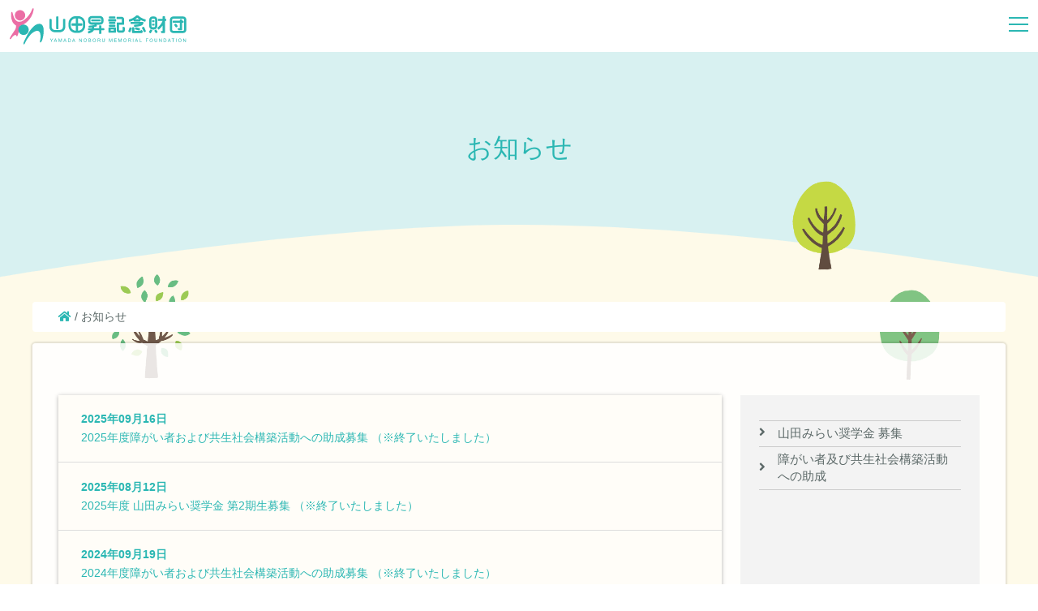

--- FILE ---
content_type: text/html; charset=UTF-8
request_url: https://yamada-noboru.org/%E3%81%8A%E7%9F%A5%E3%82%89%E3%81%9B/
body_size: 11636
content:
<!DOCTYPE html>
<html dir="ltr" lang="ja" prefix="og: https://ogp.me/ns#"><head>
<!-- Global site tag (gtag.js) - Google Analytics -->
	<script async src="https://www.googletagmanager.com/gtag/js?id=UA-36928823-1"></script>
	<script>
		window.dataLayer = window.dataLayer || [];
		function gtag(){dataLayer.push(arguments);}
		gtag('js', new Date());

		gtag('config', 'UA-36928823-1');
	</script>
	<script src="https://kit.fontawesome.com/a9e625d3d1.js" crossorigin="anonymous"></script>

	<meta charset="UTF-8">
	<meta name="viewport" content="width=device-width, initial-scale=1">
	<link rel="profile" href="https://gmpg.org/xfn/11">
	<link rel="apple-touch-icon" type="image/png" href="/favicons/apple-touch-icon-180x180.png">
	<link rel="icon" type="image/png" href="/favicons/icon-192x192.png">

	<!-- No ExtraCSS --><!--=========================/Extra CSS=========================-->

	<script data-cfasync="false" data-no-defer="1" data-no-minify="1" data-no-optimize="1">var ewww_webp_supported=!1;function check_webp_feature(A,e){var w;e=void 0!==e?e:function(){},ewww_webp_supported?e(ewww_webp_supported):((w=new Image).onload=function(){ewww_webp_supported=0<w.width&&0<w.height,e&&e(ewww_webp_supported)},w.onerror=function(){e&&e(!1)},w.src="data:image/webp;base64,"+{alpha:"UklGRkoAAABXRUJQVlA4WAoAAAAQAAAAAAAAAAAAQUxQSAwAAAARBxAR/Q9ERP8DAABWUDggGAAAABQBAJ0BKgEAAQAAAP4AAA3AAP7mtQAAAA=="}[A])}check_webp_feature("alpha");</script><script data-cfasync="false" data-no-defer="1" data-no-minify="1" data-no-optimize="1">var Arrive=function(c,w){"use strict";if(c.MutationObserver&&"undefined"!=typeof HTMLElement){var r,a=0,u=(r=HTMLElement.prototype.matches||HTMLElement.prototype.webkitMatchesSelector||HTMLElement.prototype.mozMatchesSelector||HTMLElement.prototype.msMatchesSelector,{matchesSelector:function(e,t){return e instanceof HTMLElement&&r.call(e,t)},addMethod:function(e,t,r){var a=e[t];e[t]=function(){return r.length==arguments.length?r.apply(this,arguments):"function"==typeof a?a.apply(this,arguments):void 0}},callCallbacks:function(e,t){t&&t.options.onceOnly&&1==t.firedElems.length&&(e=[e[0]]);for(var r,a=0;r=e[a];a++)r&&r.callback&&r.callback.call(r.elem,r.elem);t&&t.options.onceOnly&&1==t.firedElems.length&&t.me.unbindEventWithSelectorAndCallback.call(t.target,t.selector,t.callback)},checkChildNodesRecursively:function(e,t,r,a){for(var i,n=0;i=e[n];n++)r(i,t,a)&&a.push({callback:t.callback,elem:i}),0<i.childNodes.length&&u.checkChildNodesRecursively(i.childNodes,t,r,a)},mergeArrays:function(e,t){var r,a={};for(r in e)e.hasOwnProperty(r)&&(a[r]=e[r]);for(r in t)t.hasOwnProperty(r)&&(a[r]=t[r]);return a},toElementsArray:function(e){return e=void 0!==e&&("number"!=typeof e.length||e===c)?[e]:e}}),e=(l.prototype.addEvent=function(e,t,r,a){a={target:e,selector:t,options:r,callback:a,firedElems:[]};return this._beforeAdding&&this._beforeAdding(a),this._eventsBucket.push(a),a},l.prototype.removeEvent=function(e){for(var t,r=this._eventsBucket.length-1;t=this._eventsBucket[r];r--)e(t)&&(this._beforeRemoving&&this._beforeRemoving(t),(t=this._eventsBucket.splice(r,1))&&t.length&&(t[0].callback=null))},l.prototype.beforeAdding=function(e){this._beforeAdding=e},l.prototype.beforeRemoving=function(e){this._beforeRemoving=e},l),t=function(i,n){var o=new e,l=this,s={fireOnAttributesModification:!1};return o.beforeAdding(function(t){var e=t.target;e!==c.document&&e!==c||(e=document.getElementsByTagName("html")[0]);var r=new MutationObserver(function(e){n.call(this,e,t)}),a=i(t.options);r.observe(e,a),t.observer=r,t.me=l}),o.beforeRemoving(function(e){e.observer.disconnect()}),this.bindEvent=function(e,t,r){t=u.mergeArrays(s,t);for(var a=u.toElementsArray(this),i=0;i<a.length;i++)o.addEvent(a[i],e,t,r)},this.unbindEvent=function(){var r=u.toElementsArray(this);o.removeEvent(function(e){for(var t=0;t<r.length;t++)if(this===w||e.target===r[t])return!0;return!1})},this.unbindEventWithSelectorOrCallback=function(r){var a=u.toElementsArray(this),i=r,e="function"==typeof r?function(e){for(var t=0;t<a.length;t++)if((this===w||e.target===a[t])&&e.callback===i)return!0;return!1}:function(e){for(var t=0;t<a.length;t++)if((this===w||e.target===a[t])&&e.selector===r)return!0;return!1};o.removeEvent(e)},this.unbindEventWithSelectorAndCallback=function(r,a){var i=u.toElementsArray(this);o.removeEvent(function(e){for(var t=0;t<i.length;t++)if((this===w||e.target===i[t])&&e.selector===r&&e.callback===a)return!0;return!1})},this},i=new function(){var s={fireOnAttributesModification:!1,onceOnly:!1,existing:!1};function n(e,t,r){return!(!u.matchesSelector(e,t.selector)||(e._id===w&&(e._id=a++),-1!=t.firedElems.indexOf(e._id)))&&(t.firedElems.push(e._id),!0)}var c=(i=new t(function(e){var t={attributes:!1,childList:!0,subtree:!0};return e.fireOnAttributesModification&&(t.attributes=!0),t},function(e,i){e.forEach(function(e){var t=e.addedNodes,r=e.target,a=[];null!==t&&0<t.length?u.checkChildNodesRecursively(t,i,n,a):"attributes"===e.type&&n(r,i)&&a.push({callback:i.callback,elem:r}),u.callCallbacks(a,i)})})).bindEvent;return i.bindEvent=function(e,t,r){t=void 0===r?(r=t,s):u.mergeArrays(s,t);var a=u.toElementsArray(this);if(t.existing){for(var i=[],n=0;n<a.length;n++)for(var o=a[n].querySelectorAll(e),l=0;l<o.length;l++)i.push({callback:r,elem:o[l]});if(t.onceOnly&&i.length)return r.call(i[0].elem,i[0].elem);setTimeout(u.callCallbacks,1,i)}c.call(this,e,t,r)},i},o=new function(){var a={};function i(e,t){return u.matchesSelector(e,t.selector)}var n=(o=new t(function(){return{childList:!0,subtree:!0}},function(e,r){e.forEach(function(e){var t=e.removedNodes,e=[];null!==t&&0<t.length&&u.checkChildNodesRecursively(t,r,i,e),u.callCallbacks(e,r)})})).bindEvent;return o.bindEvent=function(e,t,r){t=void 0===r?(r=t,a):u.mergeArrays(a,t),n.call(this,e,t,r)},o};d(HTMLElement.prototype),d(NodeList.prototype),d(HTMLCollection.prototype),d(HTMLDocument.prototype),d(Window.prototype);var n={};return s(i,n,"unbindAllArrive"),s(o,n,"unbindAllLeave"),n}function l(){this._eventsBucket=[],this._beforeAdding=null,this._beforeRemoving=null}function s(e,t,r){u.addMethod(t,r,e.unbindEvent),u.addMethod(t,r,e.unbindEventWithSelectorOrCallback),u.addMethod(t,r,e.unbindEventWithSelectorAndCallback)}function d(e){e.arrive=i.bindEvent,s(i,e,"unbindArrive"),e.leave=o.bindEvent,s(o,e,"unbindLeave")}}(window,void 0),ewww_webp_supported=!1;function check_webp_feature(e,t){var r;ewww_webp_supported?t(ewww_webp_supported):((r=new Image).onload=function(){ewww_webp_supported=0<r.width&&0<r.height,t(ewww_webp_supported)},r.onerror=function(){t(!1)},r.src="data:image/webp;base64,"+{alpha:"UklGRkoAAABXRUJQVlA4WAoAAAAQAAAAAAAAAAAAQUxQSAwAAAARBxAR/Q9ERP8DAABWUDggGAAAABQBAJ0BKgEAAQAAAP4AAA3AAP7mtQAAAA==",animation:"UklGRlIAAABXRUJQVlA4WAoAAAASAAAAAAAAAAAAQU5JTQYAAAD/////AABBTk1GJgAAAAAAAAAAAAAAAAAAAGQAAABWUDhMDQAAAC8AAAAQBxAREYiI/gcA"}[e])}function ewwwLoadImages(e){if(e){for(var t=document.querySelectorAll(".batch-image img, .image-wrapper a, .ngg-pro-masonry-item a, .ngg-galleria-offscreen-seo-wrapper a"),r=0,a=t.length;r<a;r++)ewwwAttr(t[r],"data-src",t[r].getAttribute("data-webp")),ewwwAttr(t[r],"data-thumbnail",t[r].getAttribute("data-webp-thumbnail"));for(var i=document.querySelectorAll("div.woocommerce-product-gallery__image"),r=0,a=i.length;r<a;r++)ewwwAttr(i[r],"data-thumb",i[r].getAttribute("data-webp-thumb"))}for(var n=document.querySelectorAll("video"),r=0,a=n.length;r<a;r++)ewwwAttr(n[r],"poster",e?n[r].getAttribute("data-poster-webp"):n[r].getAttribute("data-poster-image"));for(var o,l=document.querySelectorAll("img.ewww_webp_lazy_load"),r=0,a=l.length;r<a;r++)e&&(ewwwAttr(l[r],"data-lazy-srcset",l[r].getAttribute("data-lazy-srcset-webp")),ewwwAttr(l[r],"data-srcset",l[r].getAttribute("data-srcset-webp")),ewwwAttr(l[r],"data-lazy-src",l[r].getAttribute("data-lazy-src-webp")),ewwwAttr(l[r],"data-src",l[r].getAttribute("data-src-webp")),ewwwAttr(l[r],"data-orig-file",l[r].getAttribute("data-webp-orig-file")),ewwwAttr(l[r],"data-medium-file",l[r].getAttribute("data-webp-medium-file")),ewwwAttr(l[r],"data-large-file",l[r].getAttribute("data-webp-large-file")),null!=(o=l[r].getAttribute("srcset"))&&!1!==o&&o.includes("R0lGOD")&&ewwwAttr(l[r],"src",l[r].getAttribute("data-lazy-src-webp"))),l[r].className=l[r].className.replace(/\bewww_webp_lazy_load\b/,"");for(var s=document.querySelectorAll(".ewww_webp"),r=0,a=s.length;r<a;r++)e?(ewwwAttr(s[r],"srcset",s[r].getAttribute("data-srcset-webp")),ewwwAttr(s[r],"src",s[r].getAttribute("data-src-webp")),ewwwAttr(s[r],"data-orig-file",s[r].getAttribute("data-webp-orig-file")),ewwwAttr(s[r],"data-medium-file",s[r].getAttribute("data-webp-medium-file")),ewwwAttr(s[r],"data-large-file",s[r].getAttribute("data-webp-large-file")),ewwwAttr(s[r],"data-large_image",s[r].getAttribute("data-webp-large_image")),ewwwAttr(s[r],"data-src",s[r].getAttribute("data-webp-src"))):(ewwwAttr(s[r],"srcset",s[r].getAttribute("data-srcset-img")),ewwwAttr(s[r],"src",s[r].getAttribute("data-src-img"))),s[r].className=s[r].className.replace(/\bewww_webp\b/,"ewww_webp_loaded");window.jQuery&&jQuery.fn.isotope&&jQuery.fn.imagesLoaded&&(jQuery(".fusion-posts-container-infinite").imagesLoaded(function(){jQuery(".fusion-posts-container-infinite").hasClass("isotope")&&jQuery(".fusion-posts-container-infinite").isotope()}),jQuery(".fusion-portfolio:not(.fusion-recent-works) .fusion-portfolio-wrapper").imagesLoaded(function(){jQuery(".fusion-portfolio:not(.fusion-recent-works) .fusion-portfolio-wrapper").isotope()}))}function ewwwWebPInit(e){ewwwLoadImages(e),ewwwNggLoadGalleries(e),document.arrive(".ewww_webp",function(){ewwwLoadImages(e)}),document.arrive(".ewww_webp_lazy_load",function(){ewwwLoadImages(e)}),document.arrive("videos",function(){ewwwLoadImages(e)}),"loading"==document.readyState?document.addEventListener("DOMContentLoaded",ewwwJSONParserInit):("undefined"!=typeof galleries&&ewwwNggParseGalleries(e),ewwwWooParseVariations(e))}function ewwwAttr(e,t,r){null!=r&&!1!==r&&e.setAttribute(t,r)}function ewwwJSONParserInit(){"undefined"!=typeof galleries&&check_webp_feature("alpha",ewwwNggParseGalleries),check_webp_feature("alpha",ewwwWooParseVariations)}function ewwwWooParseVariations(e){if(e)for(var t=document.querySelectorAll("form.variations_form"),r=0,a=t.length;r<a;r++){var i=t[r].getAttribute("data-product_variations"),n=!1;try{for(var o in i=JSON.parse(i))void 0!==i[o]&&void 0!==i[o].image&&(void 0!==i[o].image.src_webp&&(i[o].image.src=i[o].image.src_webp,n=!0),void 0!==i[o].image.srcset_webp&&(i[o].image.srcset=i[o].image.srcset_webp,n=!0),void 0!==i[o].image.full_src_webp&&(i[o].image.full_src=i[o].image.full_src_webp,n=!0),void 0!==i[o].image.gallery_thumbnail_src_webp&&(i[o].image.gallery_thumbnail_src=i[o].image.gallery_thumbnail_src_webp,n=!0),void 0!==i[o].image.thumb_src_webp&&(i[o].image.thumb_src=i[o].image.thumb_src_webp,n=!0));n&&ewwwAttr(t[r],"data-product_variations",JSON.stringify(i))}catch(e){}}}function ewwwNggParseGalleries(e){if(e)for(var t in galleries){var r=galleries[t];galleries[t].images_list=ewwwNggParseImageList(r.images_list)}}function ewwwNggLoadGalleries(e){e&&document.addEventListener("ngg.galleria.themeadded",function(e,t){window.ngg_galleria._create_backup=window.ngg_galleria.create,window.ngg_galleria.create=function(e,t){var r=$(e).data("id");return galleries["gallery_"+r].images_list=ewwwNggParseImageList(galleries["gallery_"+r].images_list),window.ngg_galleria._create_backup(e,t)}})}function ewwwNggParseImageList(e){for(var t in e){var r=e[t];if(void 0!==r["image-webp"]&&(e[t].image=r["image-webp"],delete e[t]["image-webp"]),void 0!==r["thumb-webp"]&&(e[t].thumb=r["thumb-webp"],delete e[t]["thumb-webp"]),void 0!==r.full_image_webp&&(e[t].full_image=r.full_image_webp,delete e[t].full_image_webp),void 0!==r.srcsets)for(var a in r.srcsets)nggSrcset=r.srcsets[a],void 0!==r.srcsets[a+"-webp"]&&(e[t].srcsets[a]=r.srcsets[a+"-webp"],delete e[t].srcsets[a+"-webp"]);if(void 0!==r.full_srcsets)for(var i in r.full_srcsets)nggFSrcset=r.full_srcsets[i],void 0!==r.full_srcsets[i+"-webp"]&&(e[t].full_srcsets[i]=r.full_srcsets[i+"-webp"],delete e[t].full_srcsets[i+"-webp"])}return e}check_webp_feature("alpha",ewwwWebPInit);</script><title>お知らせ | 公益財団法人 山田昇記念財団</title>

		<!-- All in One SEO 4.9.3 - aioseo.com -->
	<meta name="robots" content="max-image-preview:large">
	<meta name="author" content="masaki Kobayashi">
	<link rel="canonical" href="https://yamada-noboru.org/%E3%81%8A%E7%9F%A5%E3%82%89%E3%81%9B/">
	<meta name="generator" content="All in One SEO (AIOSEO) 4.9.3">
		<meta property="og:locale" content="ja_JP">
		<meta property="og:site_name" content="公益財団法人 山田昇記念財団 |">
		<meta property="og:type" content="article">
		<meta property="og:title" content="お知らせ | 公益財団法人 山田昇記念財団">
		<meta property="og:url" content="https://yamada-noboru.org/%E3%81%8A%E7%9F%A5%E3%82%89%E3%81%9B/">
		<meta property="article:published_time" content="2019-11-15T03:02:23+00:00">
		<meta property="article:modified_time" content="2019-11-15T03:02:23+00:00">
		<meta name="twitter:card" content="summary">
		<meta name="twitter:title" content="お知らせ | 公益財団法人 山田昇記念財団">
		<script type="application/ld+json" class="aioseo-schema">
			{"@context":"https:\/\/schema.org","@graph":[{"@type":"BreadcrumbList","@id":"https:\/\/yamada-noboru.org\/%E3%81%8A%E7%9F%A5%E3%82%89%E3%81%9B\/#breadcrumblist","itemListElement":[{"@type":"ListItem","@id":"https:\/\/yamada-noboru.org#listItem","position":1,"name":"\u30db\u30fc\u30e0","item":"https:\/\/yamada-noboru.org","nextItem":{"@type":"ListItem","@id":"https:\/\/yamada-noboru.org\/%e3%81%8a%e7%9f%a5%e3%82%89%e3%81%9b\/#listItem","name":"\u304a\u77e5\u3089\u305b"}},{"@type":"ListItem","@id":"https:\/\/yamada-noboru.org\/%e3%81%8a%e7%9f%a5%e3%82%89%e3%81%9b\/#listItem","position":2,"name":"\u304a\u77e5\u3089\u305b","previousItem":{"@type":"ListItem","@id":"https:\/\/yamada-noboru.org#listItem","name":"\u30db\u30fc\u30e0"}}]},{"@type":"CollectionPage","@id":"https:\/\/yamada-noboru.org\/%E3%81%8A%E7%9F%A5%E3%82%89%E3%81%9B\/#collectionpage","url":"https:\/\/yamada-noboru.org\/%E3%81%8A%E7%9F%A5%E3%82%89%E3%81%9B\/","name":"\u304a\u77e5\u3089\u305b | \u516c\u76ca\u8ca1\u56e3\u6cd5\u4eba \u5c71\u7530\u6607\u8a18\u5ff5\u8ca1\u56e3","inLanguage":"ja","isPartOf":{"@id":"https:\/\/yamada-noboru.org\/#website"},"breadcrumb":{"@id":"https:\/\/yamada-noboru.org\/%E3%81%8A%E7%9F%A5%E3%82%89%E3%81%9B\/#breadcrumblist"}},{"@type":"Organization","@id":"https:\/\/yamada-noboru.org\/#organization","name":"\u516c\u76ca\u8ca1\u56e3\u6cd5\u4eba \u5c71\u7530\u6607\u8a18\u5ff5\u8ca1\u56e3","url":"https:\/\/yamada-noboru.org\/"},{"@type":"WebSite","@id":"https:\/\/yamada-noboru.org\/#website","url":"https:\/\/yamada-noboru.org\/","name":"\u516c\u76ca\u8ca1\u56e3\u6cd5\u4eba \u5c71\u7530\u6607\u8a18\u5ff5\u8ca1\u56e3","inLanguage":"ja","publisher":{"@id":"https:\/\/yamada-noboru.org\/#organization"}}]}
		</script>
		<!-- All in One SEO -->

<link rel="dns-prefetch" href="//ajax.googleapis.com">
<link rel="dns-prefetch" href="//use.fontawesome.com">
<link rel="dns-prefetch" href="//fonts.googleapis.com">
<link rel="dns-prefetch" href="//cdnjs.cloudflare.com">
<link rel="alternate" type="application/rss+xml" title="公益財団法人 山田昇記念財団 &raquo; フィード" href="https://yamada-noboru.org/feed/">
<link rel="alternate" type="application/rss+xml" title="公益財団法人 山田昇記念財団 &raquo; コメントフィード" href="https://yamada-noboru.org/comments/feed/">
<script type="text/javascript">
/* <![CDATA[ */
window._wpemojiSettings = {"baseUrl":"https:\/\/s.w.org\/images\/core\/emoji\/15.0.3\/72x72\/","ext":".png","svgUrl":"https:\/\/s.w.org\/images\/core\/emoji\/15.0.3\/svg\/","svgExt":".svg","source":{"concatemoji":"https:\/\/yamada-noboru.org\/wp-includes\/js\/wp-emoji-release.min.js?fver=20240902085313"}};
/*! This file is auto-generated */
!function(i,n){var o,s,e;function c(e){try{var t={supportTests:e,timestamp:(new Date).valueOf()};sessionStorage.setItem(o,JSON.stringify(t))}catch(e){}}function p(e,t,n){e.clearRect(0,0,e.canvas.width,e.canvas.height),e.fillText(t,0,0);var t=new Uint32Array(e.getImageData(0,0,e.canvas.width,e.canvas.height).data),r=(e.clearRect(0,0,e.canvas.width,e.canvas.height),e.fillText(n,0,0),new Uint32Array(e.getImageData(0,0,e.canvas.width,e.canvas.height).data));return t.every(function(e,t){return e===r[t]})}function u(e,t,n){switch(t){case"flag":return n(e,"\ud83c\udff3\ufe0f\u200d\u26a7\ufe0f","\ud83c\udff3\ufe0f\u200b\u26a7\ufe0f")?!1:!n(e,"\ud83c\uddfa\ud83c\uddf3","\ud83c\uddfa\u200b\ud83c\uddf3")&&!n(e,"\ud83c\udff4\udb40\udc67\udb40\udc62\udb40\udc65\udb40\udc6e\udb40\udc67\udb40\udc7f","\ud83c\udff4\u200b\udb40\udc67\u200b\udb40\udc62\u200b\udb40\udc65\u200b\udb40\udc6e\u200b\udb40\udc67\u200b\udb40\udc7f");case"emoji":return!n(e,"\ud83d\udc26\u200d\u2b1b","\ud83d\udc26\u200b\u2b1b")}return!1}function f(e,t,n){var r="undefined"!=typeof WorkerGlobalScope&&self instanceof WorkerGlobalScope?new OffscreenCanvas(300,150):i.createElement("canvas"),a=r.getContext("2d",{willReadFrequently:!0}),o=(a.textBaseline="top",a.font="600 32px Arial",{});return e.forEach(function(e){o[e]=t(a,e,n)}),o}function t(e){var t=i.createElement("script");t.src=e,t.defer=!0,i.head.appendChild(t)}"undefined"!=typeof Promise&&(o="wpEmojiSettingsSupports",s=["flag","emoji"],n.supports={everything:!0,everythingExceptFlag:!0},e=new Promise(function(e){i.addEventListener("DOMContentLoaded",e,{once:!0})}),new Promise(function(t){var n=function(){try{var e=JSON.parse(sessionStorage.getItem(o));if("object"==typeof e&&"number"==typeof e.timestamp&&(new Date).valueOf()<e.timestamp+604800&&"object"==typeof e.supportTests)return e.supportTests}catch(e){}return null}();if(!n){if("undefined"!=typeof Worker&&"undefined"!=typeof OffscreenCanvas&&"undefined"!=typeof URL&&URL.createObjectURL&&"undefined"!=typeof Blob)try{var e="postMessage("+f.toString()+"("+[JSON.stringify(s),u.toString(),p.toString()].join(",")+"));",r=new Blob([e],{type:"text/javascript"}),a=new Worker(URL.createObjectURL(r),{name:"wpTestEmojiSupports"});return void(a.onmessage=function(e){c(n=e.data),a.terminate(),t(n)})}catch(e){}c(n=f(s,u,p))}t(n)}).then(function(e){for(var t in e)n.supports[t]=e[t],n.supports.everything=n.supports.everything&&n.supports[t],"flag"!==t&&(n.supports.everythingExceptFlag=n.supports.everythingExceptFlag&&n.supports[t]);n.supports.everythingExceptFlag=n.supports.everythingExceptFlag&&!n.supports.flag,n.DOMReady=!1,n.readyCallback=function(){n.DOMReady=!0}}).then(function(){return e}).then(function(){var e;n.supports.everything||(n.readyCallback(),(e=n.source||{}).concatemoji?t(e.concatemoji):e.wpemoji&&e.twemoji&&(t(e.twemoji),t(e.wpemoji)))}))}((window,document),window._wpemojiSettings);
/* ]]> */
</script>
<style id="wp-emoji-styles-inline-css" type="text/css">

	img.wp-smiley, img.emoji {
		display: inline !important;
		border: none !important;
		box-shadow: none !important;
		height: 1em !important;
		width: 1em !important;
		margin: 0 0.07em !important;
		vertical-align: -0.1em !important;
		background: none !important;
		padding: 0 !important;
	}
</style>
<link rel="stylesheet" id="wp-block-library-css" href="https://yamada-noboru.org/wp-includes/css/dist/block-library/style.min.css?fver=20240910042504" type="text/css" media="all">
<link rel="stylesheet" id="aioseo/css/src/vue/standalone/blocks/table-of-contents/global.scss-css" href="https://yamada-noboru.org/wp-content/plugins/all-in-one-seo-pack/dist/Lite/assets/css/table-of-contents/global.e90f6d47.css?fver=20260108042616" type="text/css" media="all">
<style id="classic-theme-styles-inline-css" type="text/css">
/*! This file is auto-generated */
.wp-block-button__link{color:#fff;background-color:#32373c;border-radius:9999px;box-shadow:none;text-decoration:none;padding:calc(.667em + 2px) calc(1.333em + 2px);font-size:1.125em}.wp-block-file__button{background:#32373c;color:#fff;text-decoration:none}
</style>
<style id="global-styles-inline-css" type="text/css">
:root{--wp--preset--aspect-ratio--square: 1;--wp--preset--aspect-ratio--4-3: 4/3;--wp--preset--aspect-ratio--3-4: 3/4;--wp--preset--aspect-ratio--3-2: 3/2;--wp--preset--aspect-ratio--2-3: 2/3;--wp--preset--aspect-ratio--16-9: 16/9;--wp--preset--aspect-ratio--9-16: 9/16;--wp--preset--color--black: #000000;--wp--preset--color--cyan-bluish-gray: #abb8c3;--wp--preset--color--white: #ffffff;--wp--preset--color--pale-pink: #f78da7;--wp--preset--color--vivid-red: #cf2e2e;--wp--preset--color--luminous-vivid-orange: #ff6900;--wp--preset--color--luminous-vivid-amber: #fcb900;--wp--preset--color--light-green-cyan: #7bdcb5;--wp--preset--color--vivid-green-cyan: #00d084;--wp--preset--color--pale-cyan-blue: #8ed1fc;--wp--preset--color--vivid-cyan-blue: #0693e3;--wp--preset--color--vivid-purple: #9b51e0;--wp--preset--gradient--vivid-cyan-blue-to-vivid-purple: linear-gradient(135deg,rgba(6,147,227,1) 0%,rgb(155,81,224) 100%);--wp--preset--gradient--light-green-cyan-to-vivid-green-cyan: linear-gradient(135deg,rgb(122,220,180) 0%,rgb(0,208,130) 100%);--wp--preset--gradient--luminous-vivid-amber-to-luminous-vivid-orange: linear-gradient(135deg,rgba(252,185,0,1) 0%,rgba(255,105,0,1) 100%);--wp--preset--gradient--luminous-vivid-orange-to-vivid-red: linear-gradient(135deg,rgba(255,105,0,1) 0%,rgb(207,46,46) 100%);--wp--preset--gradient--very-light-gray-to-cyan-bluish-gray: linear-gradient(135deg,rgb(238,238,238) 0%,rgb(169,184,195) 100%);--wp--preset--gradient--cool-to-warm-spectrum: linear-gradient(135deg,rgb(74,234,220) 0%,rgb(151,120,209) 20%,rgb(207,42,186) 40%,rgb(238,44,130) 60%,rgb(251,105,98) 80%,rgb(254,248,76) 100%);--wp--preset--gradient--blush-light-purple: linear-gradient(135deg,rgb(255,206,236) 0%,rgb(152,150,240) 100%);--wp--preset--gradient--blush-bordeaux: linear-gradient(135deg,rgb(254,205,165) 0%,rgb(254,45,45) 50%,rgb(107,0,62) 100%);--wp--preset--gradient--luminous-dusk: linear-gradient(135deg,rgb(255,203,112) 0%,rgb(199,81,192) 50%,rgb(65,88,208) 100%);--wp--preset--gradient--pale-ocean: linear-gradient(135deg,rgb(255,245,203) 0%,rgb(182,227,212) 50%,rgb(51,167,181) 100%);--wp--preset--gradient--electric-grass: linear-gradient(135deg,rgb(202,248,128) 0%,rgb(113,206,126) 100%);--wp--preset--gradient--midnight: linear-gradient(135deg,rgb(2,3,129) 0%,rgb(40,116,252) 100%);--wp--preset--font-size--small: 13px;--wp--preset--font-size--medium: 20px;--wp--preset--font-size--large: 36px;--wp--preset--font-size--x-large: 42px;--wp--preset--spacing--20: 0.44rem;--wp--preset--spacing--30: 0.67rem;--wp--preset--spacing--40: 1rem;--wp--preset--spacing--50: 1.5rem;--wp--preset--spacing--60: 2.25rem;--wp--preset--spacing--70: 3.38rem;--wp--preset--spacing--80: 5.06rem;--wp--preset--shadow--natural: 6px 6px 9px rgba(0, 0, 0, 0.2);--wp--preset--shadow--deep: 12px 12px 50px rgba(0, 0, 0, 0.4);--wp--preset--shadow--sharp: 6px 6px 0px rgba(0, 0, 0, 0.2);--wp--preset--shadow--outlined: 6px 6px 0px -3px rgba(255, 255, 255, 1), 6px 6px rgba(0, 0, 0, 1);--wp--preset--shadow--crisp: 6px 6px 0px rgba(0, 0, 0, 1);}:where(.is-layout-flex){gap: 0.5em;}:where(.is-layout-grid){gap: 0.5em;}body .is-layout-flex{display: flex;}.is-layout-flex{flex-wrap: wrap;align-items: center;}.is-layout-flex > :is(*, div){margin: 0;}body .is-layout-grid{display: grid;}.is-layout-grid > :is(*, div){margin: 0;}:where(.wp-block-columns.is-layout-flex){gap: 2em;}:where(.wp-block-columns.is-layout-grid){gap: 2em;}:where(.wp-block-post-template.is-layout-flex){gap: 1.25em;}:where(.wp-block-post-template.is-layout-grid){gap: 1.25em;}.has-black-color{color: var(--wp--preset--color--black) !important;}.has-cyan-bluish-gray-color{color: var(--wp--preset--color--cyan-bluish-gray) !important;}.has-white-color{color: var(--wp--preset--color--white) !important;}.has-pale-pink-color{color: var(--wp--preset--color--pale-pink) !important;}.has-vivid-red-color{color: var(--wp--preset--color--vivid-red) !important;}.has-luminous-vivid-orange-color{color: var(--wp--preset--color--luminous-vivid-orange) !important;}.has-luminous-vivid-amber-color{color: var(--wp--preset--color--luminous-vivid-amber) !important;}.has-light-green-cyan-color{color: var(--wp--preset--color--light-green-cyan) !important;}.has-vivid-green-cyan-color{color: var(--wp--preset--color--vivid-green-cyan) !important;}.has-pale-cyan-blue-color{color: var(--wp--preset--color--pale-cyan-blue) !important;}.has-vivid-cyan-blue-color{color: var(--wp--preset--color--vivid-cyan-blue) !important;}.has-vivid-purple-color{color: var(--wp--preset--color--vivid-purple) !important;}.has-black-background-color{background-color: var(--wp--preset--color--black) !important;}.has-cyan-bluish-gray-background-color{background-color: var(--wp--preset--color--cyan-bluish-gray) !important;}.has-white-background-color{background-color: var(--wp--preset--color--white) !important;}.has-pale-pink-background-color{background-color: var(--wp--preset--color--pale-pink) !important;}.has-vivid-red-background-color{background-color: var(--wp--preset--color--vivid-red) !important;}.has-luminous-vivid-orange-background-color{background-color: var(--wp--preset--color--luminous-vivid-orange) !important;}.has-luminous-vivid-amber-background-color{background-color: var(--wp--preset--color--luminous-vivid-amber) !important;}.has-light-green-cyan-background-color{background-color: var(--wp--preset--color--light-green-cyan) !important;}.has-vivid-green-cyan-background-color{background-color: var(--wp--preset--color--vivid-green-cyan) !important;}.has-pale-cyan-blue-background-color{background-color: var(--wp--preset--color--pale-cyan-blue) !important;}.has-vivid-cyan-blue-background-color{background-color: var(--wp--preset--color--vivid-cyan-blue) !important;}.has-vivid-purple-background-color{background-color: var(--wp--preset--color--vivid-purple) !important;}.has-black-border-color{border-color: var(--wp--preset--color--black) !important;}.has-cyan-bluish-gray-border-color{border-color: var(--wp--preset--color--cyan-bluish-gray) !important;}.has-white-border-color{border-color: var(--wp--preset--color--white) !important;}.has-pale-pink-border-color{border-color: var(--wp--preset--color--pale-pink) !important;}.has-vivid-red-border-color{border-color: var(--wp--preset--color--vivid-red) !important;}.has-luminous-vivid-orange-border-color{border-color: var(--wp--preset--color--luminous-vivid-orange) !important;}.has-luminous-vivid-amber-border-color{border-color: var(--wp--preset--color--luminous-vivid-amber) !important;}.has-light-green-cyan-border-color{border-color: var(--wp--preset--color--light-green-cyan) !important;}.has-vivid-green-cyan-border-color{border-color: var(--wp--preset--color--vivid-green-cyan) !important;}.has-pale-cyan-blue-border-color{border-color: var(--wp--preset--color--pale-cyan-blue) !important;}.has-vivid-cyan-blue-border-color{border-color: var(--wp--preset--color--vivid-cyan-blue) !important;}.has-vivid-purple-border-color{border-color: var(--wp--preset--color--vivid-purple) !important;}.has-vivid-cyan-blue-to-vivid-purple-gradient-background{background: var(--wp--preset--gradient--vivid-cyan-blue-to-vivid-purple) !important;}.has-light-green-cyan-to-vivid-green-cyan-gradient-background{background: var(--wp--preset--gradient--light-green-cyan-to-vivid-green-cyan) !important;}.has-luminous-vivid-amber-to-luminous-vivid-orange-gradient-background{background: var(--wp--preset--gradient--luminous-vivid-amber-to-luminous-vivid-orange) !important;}.has-luminous-vivid-orange-to-vivid-red-gradient-background{background: var(--wp--preset--gradient--luminous-vivid-orange-to-vivid-red) !important;}.has-very-light-gray-to-cyan-bluish-gray-gradient-background{background: var(--wp--preset--gradient--very-light-gray-to-cyan-bluish-gray) !important;}.has-cool-to-warm-spectrum-gradient-background{background: var(--wp--preset--gradient--cool-to-warm-spectrum) !important;}.has-blush-light-purple-gradient-background{background: var(--wp--preset--gradient--blush-light-purple) !important;}.has-blush-bordeaux-gradient-background{background: var(--wp--preset--gradient--blush-bordeaux) !important;}.has-luminous-dusk-gradient-background{background: var(--wp--preset--gradient--luminous-dusk) !important;}.has-pale-ocean-gradient-background{background: var(--wp--preset--gradient--pale-ocean) !important;}.has-electric-grass-gradient-background{background: var(--wp--preset--gradient--electric-grass) !important;}.has-midnight-gradient-background{background: var(--wp--preset--gradient--midnight) !important;}.has-small-font-size{font-size: var(--wp--preset--font-size--small) !important;}.has-medium-font-size{font-size: var(--wp--preset--font-size--medium) !important;}.has-large-font-size{font-size: var(--wp--preset--font-size--large) !important;}.has-x-large-font-size{font-size: var(--wp--preset--font-size--x-large) !important;}
:where(.wp-block-post-template.is-layout-flex){gap: 1.25em;}:where(.wp-block-post-template.is-layout-grid){gap: 1.25em;}
:where(.wp-block-columns.is-layout-flex){gap: 2em;}:where(.wp-block-columns.is-layout-grid){gap: 2em;}
:root :where(.wp-block-pullquote){font-size: 1.5em;line-height: 1.6;}
</style>
<link rel="stylesheet" id="ynf2019-style-css" href="https://yamada-noboru.org/wp-content/themes/ynf2019/style.css?fver=20240930081231" type="text/css" media="all">
<link rel="stylesheet" id="font-awesome-css" href="https://use.fontawesome.com/releases/v5.6.3/css/all.css?ver=05e6fe6a7d5a638ef369b0197bb9884a" type="text/css" media="all">
<link rel="stylesheet" id="google-font-css" href="https://fonts.googleapis.com/css?family=Noto+Sans+JP%3A300%2C400%2C700&#038;ver=05e6fe6a7d5a638ef369b0197bb9884a" type="text/css" media="all">
<link rel="stylesheet" id="animate.css-css" href="https://cdnjs.cloudflare.com/ajax/libs/animate.css/3.7.0/animate.min.css?ver=05e6fe6a7d5a638ef369b0197bb9884a" type="text/css" media="all">
<link rel="https://api.w.org/" href="https://yamada-noboru.org/wp-json/"><link rel="EditURI" type="application/rsd+xml" title="RSD" href="https://yamada-noboru.org/xmlrpc.php?rsd">
<style>:root {
			--lazy-loader-animation-duration: 300ms;
		}
		  
		.lazyload {
	display: block;
}

.lazyload,
        .lazyloading {
			opacity: 0;
		}


		.lazyloaded {
			opacity: 1;
			transition: opacity 300ms;
			transition: opacity var(--lazy-loader-animation-duration);
		}.lazyloading {
	color: transparent;
	opacity: 1;
	transition: opacity 300ms;
	transition: opacity var(--lazy-loader-animation-duration);
	background: url("data:image/svg+xml,%3Csvg%20width%3D%2244%22%20height%3D%2244%22%20xmlns%3D%22http%3A%2F%2Fwww.w3.org%2F2000%2Fsvg%22%20stroke%3D%22%23333333%22%3E%3Cg%20fill%3D%22none%22%20fill-rule%3D%22evenodd%22%20stroke-width%3D%222%22%3E%3Ccircle%20cx%3D%2222%22%20cy%3D%2222%22%20r%3D%221%22%3E%3Canimate%20attributeName%3D%22r%22%20begin%3D%220s%22%20dur%3D%221.8s%22%20values%3D%221%3B%2020%22%20calcMode%3D%22spline%22%20keyTimes%3D%220%3B%201%22%20keySplines%3D%220.165%2C%200.84%2C%200.44%2C%201%22%20repeatCount%3D%22indefinite%22%2F%3E%3Canimate%20attributeName%3D%22stroke-opacity%22%20begin%3D%220s%22%20dur%3D%221.8s%22%20values%3D%221%3B%200%22%20calcMode%3D%22spline%22%20keyTimes%3D%220%3B%201%22%20keySplines%3D%220.3%2C%200.61%2C%200.355%2C%201%22%20repeatCount%3D%22indefinite%22%2F%3E%3C%2Fcircle%3E%3Ccircle%20cx%3D%2222%22%20cy%3D%2222%22%20r%3D%221%22%3E%3Canimate%20attributeName%3D%22r%22%20begin%3D%22-0.9s%22%20dur%3D%221.8s%22%20values%3D%221%3B%2020%22%20calcMode%3D%22spline%22%20keyTimes%3D%220%3B%201%22%20keySplines%3D%220.165%2C%200.84%2C%200.44%2C%201%22%20repeatCount%3D%22indefinite%22%2F%3E%3Canimate%20attributeName%3D%22stroke-opacity%22%20begin%3D%22-0.9s%22%20dur%3D%221.8s%22%20values%3D%221%3B%200%22%20calcMode%3D%22spline%22%20keyTimes%3D%220%3B%201%22%20keySplines%3D%220.3%2C%200.61%2C%200.355%2C%201%22%20repeatCount%3D%22indefinite%22%2F%3E%3C%2Fcircle%3E%3C%2Fg%3E%3C%2Fsvg%3E") no-repeat;
	background-size: 2em 2em;
	background-position: center center;
}

.lazyloaded {
	animation-name: loaded;
	animation-duration: 300ms;
	animation-duration: var(--lazy-loader-animation-duration);
	transition: none;
}

@keyframes loaded {
	from {
		opacity: 0;
	}

	to {
		opacity: 1;
	}
}</style><noscript><style>.lazyload { display: none; } .lazyload[class*="lazy-loader-background-element-"] { display: block; opacity: 1; }</style></noscript></head>

<body class="blog hfeed">
<svg aria-hidden="true" style="position: absolute; width: 0; height: 0; overflow: hidden;" version="1.1" xmlns:xlink="http://www.w3.org/1999/xlink">
	<defs>
		<symbol id="icon-twitter" viewBox="0 0 1200 1227">
			<title>twitter</title>
			<path d="M714.2,519.3L1160.9,0h-105.9l-387.9,450.9L357.3,0H0l468.5,681.8L0,1226.4h105.9l409.6-476.2,327.2,476.2h357.3l-485.9-707.1h0ZM569.2,687.8l-47.5-67.9L144,79.7h162.6l304.8,436,47.5,67.9,396.2,566.7h-162.6l-323.3-462.4h0Z" />
		</symbol>
	</defs>
</svg>
<div id="page" class="site wrapper">
	<!-- <a class="skip-link screen-reader-text" href="#content">Skip to content</a> -->

	<header id="masthead" class="site-header page-header">
		<div class="inner-header">
			<h1 class="header-logo"><a href="https://yamada-noboru.org/">山田昇記念財団</a></h1>
				<div id="nav-drawer">
					<input type="checkbox" id="nav-input" class="nav-unshown">
					<label for="nav-input" id="nav-open"><span></span></label>
					<label for="nav-input" id="nav-close" class="nav-unshown"></label>
					<nav id="nav-content" class="main-navigation">
						<div class="menu-main-nav-container">
							<ul id="primary-menu" class="menu"><li id="menu-item-381" class="menu-item menu-item-type-post_type menu-item-object-page menu-item-home menu-item-381"><a href="https://yamada-noboru.org/">HOME</a></li>
<li id="menu-item-462" class="menu-item menu-item-type-post_type menu-item-object-page menu-item-462"><a href="https://yamada-noboru.org/%e8%b2%a1%e5%9b%a3%e3%81%ab%e3%81%a4%e3%81%84%e3%81%a6/">財団について</a></li>
<li id="menu-item-384" class="menu-item menu-item-type-post_type menu-item-object-page menu-item-384"><a href="https://yamada-noboru.org/%e5%ad%90%e3%81%a9%e3%82%82%e3%81%9f%e3%81%a1%e3%81%ae%e5%81%a5%e5%85%a8%e8%82%b2%e6%88%90%e6%b4%bb%e5%8b%95/">子どもたちの健全育成活動</a></li>
<li id="menu-item-383" class="menu-item menu-item-type-post_type menu-item-object-page menu-item-383"><a href="https://yamada-noboru.org/%e4%ba%a4%e9%80%9a%e4%ba%8b%e6%95%85%e9%98%b2%e6%ad%a2%e6%b4%bb%e5%8b%95/">交通事故防止活動</a></li>
<li id="menu-item-388" class="menu-item menu-item-type-post_type menu-item-object-page menu-item-388"><a href="https://yamada-noboru.org/%e5%af%84%e4%bb%98%e3%83%bb%e6%94%af%e6%8f%b4%e5%8a%a9%e6%88%90%e4%ba%8b%e6%a5%ad/">寄付・支援助成事業</a></li>
<li id="menu-item-382" class="menu-item menu-item-type-post_type menu-item-object-page current-menu-item page_item page-item-86 current_page_item current_page_parent menu-item-382"><a href="https://yamada-noboru.org/%e3%81%8a%e7%9f%a5%e3%82%89%e3%81%9b/" aria-current="page">お知らせ</a></li>
<li id="menu-item-467" class="menu-item menu-item-type-post_type menu-item-object-page menu-item-467"><a href="https://yamada-noboru.org/%e3%81%8a%e5%95%8f%e3%81%84%e5%90%88%e3%82%8f%e3%81%9b/">お問い合わせ</a></li>
</ul>						</div>
					</nav><!-- #nav-content -->
				</div><!-- .nav-drawer -->
			
		</div><!-- .inner-header -->
	</header><!-- #masthead -->

	<div id="content" class="site-content">

	<div id="primary" class="content-area">
		<main id="main" class="site-main">
		
					<header class="page-header">
				<h2 class="page-title">お知らせ</h2>
							</header><!-- .page-header -->

			<div class="contentsBlock">
				<div class="breadcrumbs" typeof="BreadcrumbList" vocab="http://schema.org/">
					<span property="itemListElement" typeof="ListItem"><a property="item" typeof="WebPage" title="Go to 公益財団法人 山田昇記念財団." href="https://yamada-noboru.org" class="home"><span property="name"><i class="fas fa-home"></i></span></a><meta property="position" content="1"></span>&nbsp;/&nbsp;<span class="post-root post post-post current-item">お知らせ</span>				</div><!-- ぱんくず -->
				<div class="contentsBlockInner">
					<div class="flCntnrCont">
						<div class="mainBlock"><div class="wrapperIndex">
<article id="post-3129" class="post-3129 post type-post status-publish format-standard hentry category-09sbsdysymbiosis">

	<!--
			entry-headerはループの外へ
		-->
			<a href="https://yamada-noboru.org/2025/09/16/2025%e5%b9%b4%e5%ba%a6%e9%9a%9c%e3%81%8c%e3%81%84%e8%80%85%e3%81%8a%e3%82%88%e3%81%b3%e5%85%b1%e7%94%9f%e7%a4%be%e4%bc%9a%e6%a7%8b%e7%af%89%e6%b4%bb%e5%8b%95%e3%81%b8%e3%81%ae%e5%8a%a9%e6%88%90/" rel="bookmark"><p class="entryDate"><span class="bold">2025年09月16日</span></p><p class="entry-title">2025年度障がい者および共生社会構築活動への助成募集&nbsp;（※終了いたしました）</p></a>		
		
									<!-- <footer class="entry-footer"> -->
							<!-- </footer> --><!-- .entry-footer -->

</article><!-- #post-3129 -->

<article id="post-3062" class="post-3062 post type-post status-publish format-standard hentry category-07scholarship">

	<!--
			entry-headerはループの外へ
		-->
			<a href="https://yamada-noboru.org/2025/08/12/2025%e5%b9%b4%e5%ba%a6-%e5%b1%b1%e7%94%b0%e3%81%bf%e3%82%89%e3%81%84%e5%a5%a8%e5%ad%a6%e9%87%91-%e7%ac%ac2%e6%9c%9f%e7%94%9f%e5%8b%9f%e9%9b%86/" rel="bookmark"><p class="entryDate"><span class="bold">2025年08月12日</span></p><p class="entry-title">2025年度 山田みらい奨学金 第2期生募集&nbsp;（※終了いたしました）</p></a>		
		
									<!-- <footer class="entry-footer"> -->
							<!-- </footer> --><!-- .entry-footer -->

</article><!-- #post-3062 -->

<article id="post-2512" class="post-2512 post type-post status-publish format-standard hentry category-09sbsdysymbiosis">

	<!--
			entry-headerはループの外へ
		-->
			<a href="https://yamada-noboru.org/2024/09/19/2024%e5%b9%b4%e5%ba%a6%e9%9a%9c%e3%81%8c%e3%81%84%e8%80%85%e3%81%8a%e3%82%88%e3%81%b3%e5%85%b1%e7%94%9f%e7%a4%be%e4%bc%9a%e6%a7%8b%e7%af%89%e6%b4%bb%e5%8b%95%e3%81%b8%e3%81%ae%e5%8a%a9%e6%88%90/" rel="bookmark"><p class="entryDate"><span class="bold">2024年09月19日</span></p><p class="entry-title">2024年度障がい者および共生社会構築活動への助成募集&nbsp;（※終了いたしました）</p></a>		
		
									<!-- <footer class="entry-footer"> -->
							<!-- </footer> --><!-- .entry-footer -->

</article><!-- #post-2512 -->

<article id="post-2431" class="post-2431 post type-post status-publish format-standard hentry category-07scholarship">

	<!--
			entry-headerはループの外へ
		-->
			<a href="https://yamada-noboru.org/2024/08/19/2024%e5%b9%b4%e5%ba%a6-%e5%b1%b1%e7%94%b0%e3%81%bf%e3%82%89%e3%81%84%e5%a5%a8%e5%ad%a6%e9%87%91-%e7%ac%ac1%e6%9c%9f%e7%94%9f%e5%8b%9f%e9%9b%86/" rel="bookmark"><p class="entryDate"><span class="bold">2024年08月19日</span></p><p class="entry-title">2024年度 山田みらい奨学金 第1期生募集&nbsp;（※終了いたしました）</p></a>		
		
									<!-- <footer class="entry-footer"> -->
							<!-- </footer> --><!-- .entry-footer -->

</article><!-- #post-2431 -->

<article id="post-433" class="post-433 post type-post status-publish format-standard has-post-thumbnail hentry category-06others">

	<!--
			entry-headerはループの外へ
		-->
			<a href="https://yamada-noboru.org/2019/11/25/%e6%9c%aa%e6%9d%a5%e3%81%b8%e3%81%a4%e3%81%aa%e3%81%90%e3%83%97%e3%83%ad%e3%82%b8%e3%82%a7%e3%82%af%e3%83%88/" rel="bookmark"><p class="entryDate"><span class="bold">2019年11月25日</span></p><p class="entry-title">未来へつなぐプロジェクト&nbsp;</p></a>		
		
									<!-- <footer class="entry-footer"> -->
							<!-- </footer> --><!-- .entry-footer -->

</article><!-- #post-433 -->
</div><!-- .wrapperIndex --></div><!-- mainBlock -->
<aside id="secondary" class="widget-area">
		<ul>
	<li class="cat-item cat-item-11"><a href="https://yamada-noboru.org/category/07scholarship/">山田みらい奨学金 募集</a>
</li>
	<li class="cat-item cat-item-13"><a href="https://yamada-noboru.org/category/09sbsdysymbiosis/">障がい者及び共生社会構築活動への助成</a>
</li>
</ul>
</aside><!-- #secondary -->

									
					</div><!-- flCntnrCont -->
				</div><!-- .contentsBlockInner -->
			</div><!-- .contentsBlock -->
		</main><!-- #main -->
	</div><!-- #primary -->


	</div><!-- #content -->

	<footer id="colophon" class="site-footer">
			<div class="bgFooter animated animated2" data-animate="fadeInUp slow"></div>
			<div class="inner-footer">
				<div class="footerItem">
					<noscript><img src="https://yamada-noboru.org/wp-content/themes/ynf2019/images/headerLogo.svg" alt="山田昇記念財団"></noscript><img src="[data-uri]" alt="山田昇記念財団" data-src="https://yamada-noboru.org/wp-content/themes/ynf2019/images/headerLogo.svg" class=" lazyload">
					<a class="btnContact" href="https://yamada-noboru.org//?page_id=464">お問い合わせ</a>
					<p>〒370-0841 群馬県高崎市栄町1番1号<br>
					027-321-2221</p>
					<div class="linkArea">
						<div>
							<a href="https://twitter.com/noboru_zaidan" target="_blank">
								<svg class="icon">
									<use xlink:href="#icon-twitter" xmlns:xlink="http://www.w3.org/1999/xlink">
								</use></svg>
							</a>
						</div><!-- twitter -->
						<a href="https://yamada-noboru.org//?page_id=938">Ｘ運営方針</a>
					</div><!-- .linkArea -->
				</div>
			</div>
			<p class="copyright">©Yamada Noboru Memorial Foundation all right reserved</p>
	</footer><!-- #colophon -->
</div><!-- #page -->

<script type="text/javascript" defer src="https://ajax.googleapis.com/ajax/libs/jquery/3.3.1/jquery.min.js?ver=20190206" id="jquery-js"></script>
<script type="text/javascript" defer src="https://yamada-noboru.org/wp-content/themes/ynf2019/js/skip-link-focus-fix.js?fver=20191203063741" id="ynf2019-skip-link-focus-fix-js"></script>
<script type="text/javascript" defer src="https://yamada-noboru.org/wp-content/themes/ynf2019/js/slick.min.js?fver=20191203063741" id="ynf2019-slick-js"></script>
<script type="text/javascript" defer src="https://yamada-noboru.org/wp-content/themes/ynf2019/js/slick.option.js?fver=20191203063741" id="ynf2019-slick.option-js"></script>
<script type="text/javascript" defer src="https://yamada-noboru.org/wp-content/themes/ynf2019/js/animate.option.js?fver=20191203063741" id="ynf2019-animate.option-js"></script>
<script type="text/javascript" defer src="https://yamada-noboru.org/wp-content/plugins/lazy-loading-responsive-images/js/lazysizes.min.js?fver=20240902084743" id="lazysizes-js"></script>
<script type="text/javascript" defer src="https://yamada-noboru.org/wp-content/plugins/lazy-loading-responsive-images/js/ls.unveilhooks.min.js?fver=20240902084743" id="lazysizes-unveilhooks-js"></script>
<script type="text/javascript" defer src="https://www.google.com/recaptcha/api.js?render=6Lc4DMoUAAAAAIFPAUhKXRm1WyuRsYExB5zSKl-K&amp;ver=3.0" id="google-recaptcha-js"></script>
<script type="text/javascript" defer src="https://yamada-noboru.org/wp-includes/js/dist/vendor/wp-polyfill.min.js?fver=20240902085313" id="wp-polyfill-js"></script>
<script type="text/javascript" id="wpcf7-recaptcha-js-before">
/* <![CDATA[ */
var wpcf7_recaptcha = {
    "sitekey": "6Lc4DMoUAAAAAIFPAUhKXRm1WyuRsYExB5zSKl-K",
    "actions": {
        "homepage": "homepage",
        "contactform": "contactform"
    }
};
/* ]]> */
</script>
<script type="text/javascript" defer src="https://yamada-noboru.org/wp-content/plugins/contact-form-7/modules/recaptcha/index.js?fver=20250410042449" id="wpcf7-recaptcha-js"></script>

</body>

</html>


--- FILE ---
content_type: text/html; charset=utf-8
request_url: https://www.google.com/recaptcha/api2/anchor?ar=1&k=6Lc4DMoUAAAAAIFPAUhKXRm1WyuRsYExB5zSKl-K&co=aHR0cHM6Ly95YW1hZGEtbm9ib3J1Lm9yZzo0NDM.&hl=en&v=PoyoqOPhxBO7pBk68S4YbpHZ&size=invisible&anchor-ms=20000&execute-ms=30000&cb=4518ktdjv3v6
body_size: 48668
content:
<!DOCTYPE HTML><html dir="ltr" lang="en"><head><meta http-equiv="Content-Type" content="text/html; charset=UTF-8">
<meta http-equiv="X-UA-Compatible" content="IE=edge">
<title>reCAPTCHA</title>
<style type="text/css">
/* cyrillic-ext */
@font-face {
  font-family: 'Roboto';
  font-style: normal;
  font-weight: 400;
  font-stretch: 100%;
  src: url(//fonts.gstatic.com/s/roboto/v48/KFO7CnqEu92Fr1ME7kSn66aGLdTylUAMa3GUBHMdazTgWw.woff2) format('woff2');
  unicode-range: U+0460-052F, U+1C80-1C8A, U+20B4, U+2DE0-2DFF, U+A640-A69F, U+FE2E-FE2F;
}
/* cyrillic */
@font-face {
  font-family: 'Roboto';
  font-style: normal;
  font-weight: 400;
  font-stretch: 100%;
  src: url(//fonts.gstatic.com/s/roboto/v48/KFO7CnqEu92Fr1ME7kSn66aGLdTylUAMa3iUBHMdazTgWw.woff2) format('woff2');
  unicode-range: U+0301, U+0400-045F, U+0490-0491, U+04B0-04B1, U+2116;
}
/* greek-ext */
@font-face {
  font-family: 'Roboto';
  font-style: normal;
  font-weight: 400;
  font-stretch: 100%;
  src: url(//fonts.gstatic.com/s/roboto/v48/KFO7CnqEu92Fr1ME7kSn66aGLdTylUAMa3CUBHMdazTgWw.woff2) format('woff2');
  unicode-range: U+1F00-1FFF;
}
/* greek */
@font-face {
  font-family: 'Roboto';
  font-style: normal;
  font-weight: 400;
  font-stretch: 100%;
  src: url(//fonts.gstatic.com/s/roboto/v48/KFO7CnqEu92Fr1ME7kSn66aGLdTylUAMa3-UBHMdazTgWw.woff2) format('woff2');
  unicode-range: U+0370-0377, U+037A-037F, U+0384-038A, U+038C, U+038E-03A1, U+03A3-03FF;
}
/* math */
@font-face {
  font-family: 'Roboto';
  font-style: normal;
  font-weight: 400;
  font-stretch: 100%;
  src: url(//fonts.gstatic.com/s/roboto/v48/KFO7CnqEu92Fr1ME7kSn66aGLdTylUAMawCUBHMdazTgWw.woff2) format('woff2');
  unicode-range: U+0302-0303, U+0305, U+0307-0308, U+0310, U+0312, U+0315, U+031A, U+0326-0327, U+032C, U+032F-0330, U+0332-0333, U+0338, U+033A, U+0346, U+034D, U+0391-03A1, U+03A3-03A9, U+03B1-03C9, U+03D1, U+03D5-03D6, U+03F0-03F1, U+03F4-03F5, U+2016-2017, U+2034-2038, U+203C, U+2040, U+2043, U+2047, U+2050, U+2057, U+205F, U+2070-2071, U+2074-208E, U+2090-209C, U+20D0-20DC, U+20E1, U+20E5-20EF, U+2100-2112, U+2114-2115, U+2117-2121, U+2123-214F, U+2190, U+2192, U+2194-21AE, U+21B0-21E5, U+21F1-21F2, U+21F4-2211, U+2213-2214, U+2216-22FF, U+2308-230B, U+2310, U+2319, U+231C-2321, U+2336-237A, U+237C, U+2395, U+239B-23B7, U+23D0, U+23DC-23E1, U+2474-2475, U+25AF, U+25B3, U+25B7, U+25BD, U+25C1, U+25CA, U+25CC, U+25FB, U+266D-266F, U+27C0-27FF, U+2900-2AFF, U+2B0E-2B11, U+2B30-2B4C, U+2BFE, U+3030, U+FF5B, U+FF5D, U+1D400-1D7FF, U+1EE00-1EEFF;
}
/* symbols */
@font-face {
  font-family: 'Roboto';
  font-style: normal;
  font-weight: 400;
  font-stretch: 100%;
  src: url(//fonts.gstatic.com/s/roboto/v48/KFO7CnqEu92Fr1ME7kSn66aGLdTylUAMaxKUBHMdazTgWw.woff2) format('woff2');
  unicode-range: U+0001-000C, U+000E-001F, U+007F-009F, U+20DD-20E0, U+20E2-20E4, U+2150-218F, U+2190, U+2192, U+2194-2199, U+21AF, U+21E6-21F0, U+21F3, U+2218-2219, U+2299, U+22C4-22C6, U+2300-243F, U+2440-244A, U+2460-24FF, U+25A0-27BF, U+2800-28FF, U+2921-2922, U+2981, U+29BF, U+29EB, U+2B00-2BFF, U+4DC0-4DFF, U+FFF9-FFFB, U+10140-1018E, U+10190-1019C, U+101A0, U+101D0-101FD, U+102E0-102FB, U+10E60-10E7E, U+1D2C0-1D2D3, U+1D2E0-1D37F, U+1F000-1F0FF, U+1F100-1F1AD, U+1F1E6-1F1FF, U+1F30D-1F30F, U+1F315, U+1F31C, U+1F31E, U+1F320-1F32C, U+1F336, U+1F378, U+1F37D, U+1F382, U+1F393-1F39F, U+1F3A7-1F3A8, U+1F3AC-1F3AF, U+1F3C2, U+1F3C4-1F3C6, U+1F3CA-1F3CE, U+1F3D4-1F3E0, U+1F3ED, U+1F3F1-1F3F3, U+1F3F5-1F3F7, U+1F408, U+1F415, U+1F41F, U+1F426, U+1F43F, U+1F441-1F442, U+1F444, U+1F446-1F449, U+1F44C-1F44E, U+1F453, U+1F46A, U+1F47D, U+1F4A3, U+1F4B0, U+1F4B3, U+1F4B9, U+1F4BB, U+1F4BF, U+1F4C8-1F4CB, U+1F4D6, U+1F4DA, U+1F4DF, U+1F4E3-1F4E6, U+1F4EA-1F4ED, U+1F4F7, U+1F4F9-1F4FB, U+1F4FD-1F4FE, U+1F503, U+1F507-1F50B, U+1F50D, U+1F512-1F513, U+1F53E-1F54A, U+1F54F-1F5FA, U+1F610, U+1F650-1F67F, U+1F687, U+1F68D, U+1F691, U+1F694, U+1F698, U+1F6AD, U+1F6B2, U+1F6B9-1F6BA, U+1F6BC, U+1F6C6-1F6CF, U+1F6D3-1F6D7, U+1F6E0-1F6EA, U+1F6F0-1F6F3, U+1F6F7-1F6FC, U+1F700-1F7FF, U+1F800-1F80B, U+1F810-1F847, U+1F850-1F859, U+1F860-1F887, U+1F890-1F8AD, U+1F8B0-1F8BB, U+1F8C0-1F8C1, U+1F900-1F90B, U+1F93B, U+1F946, U+1F984, U+1F996, U+1F9E9, U+1FA00-1FA6F, U+1FA70-1FA7C, U+1FA80-1FA89, U+1FA8F-1FAC6, U+1FACE-1FADC, U+1FADF-1FAE9, U+1FAF0-1FAF8, U+1FB00-1FBFF;
}
/* vietnamese */
@font-face {
  font-family: 'Roboto';
  font-style: normal;
  font-weight: 400;
  font-stretch: 100%;
  src: url(//fonts.gstatic.com/s/roboto/v48/KFO7CnqEu92Fr1ME7kSn66aGLdTylUAMa3OUBHMdazTgWw.woff2) format('woff2');
  unicode-range: U+0102-0103, U+0110-0111, U+0128-0129, U+0168-0169, U+01A0-01A1, U+01AF-01B0, U+0300-0301, U+0303-0304, U+0308-0309, U+0323, U+0329, U+1EA0-1EF9, U+20AB;
}
/* latin-ext */
@font-face {
  font-family: 'Roboto';
  font-style: normal;
  font-weight: 400;
  font-stretch: 100%;
  src: url(//fonts.gstatic.com/s/roboto/v48/KFO7CnqEu92Fr1ME7kSn66aGLdTylUAMa3KUBHMdazTgWw.woff2) format('woff2');
  unicode-range: U+0100-02BA, U+02BD-02C5, U+02C7-02CC, U+02CE-02D7, U+02DD-02FF, U+0304, U+0308, U+0329, U+1D00-1DBF, U+1E00-1E9F, U+1EF2-1EFF, U+2020, U+20A0-20AB, U+20AD-20C0, U+2113, U+2C60-2C7F, U+A720-A7FF;
}
/* latin */
@font-face {
  font-family: 'Roboto';
  font-style: normal;
  font-weight: 400;
  font-stretch: 100%;
  src: url(//fonts.gstatic.com/s/roboto/v48/KFO7CnqEu92Fr1ME7kSn66aGLdTylUAMa3yUBHMdazQ.woff2) format('woff2');
  unicode-range: U+0000-00FF, U+0131, U+0152-0153, U+02BB-02BC, U+02C6, U+02DA, U+02DC, U+0304, U+0308, U+0329, U+2000-206F, U+20AC, U+2122, U+2191, U+2193, U+2212, U+2215, U+FEFF, U+FFFD;
}
/* cyrillic-ext */
@font-face {
  font-family: 'Roboto';
  font-style: normal;
  font-weight: 500;
  font-stretch: 100%;
  src: url(//fonts.gstatic.com/s/roboto/v48/KFO7CnqEu92Fr1ME7kSn66aGLdTylUAMa3GUBHMdazTgWw.woff2) format('woff2');
  unicode-range: U+0460-052F, U+1C80-1C8A, U+20B4, U+2DE0-2DFF, U+A640-A69F, U+FE2E-FE2F;
}
/* cyrillic */
@font-face {
  font-family: 'Roboto';
  font-style: normal;
  font-weight: 500;
  font-stretch: 100%;
  src: url(//fonts.gstatic.com/s/roboto/v48/KFO7CnqEu92Fr1ME7kSn66aGLdTylUAMa3iUBHMdazTgWw.woff2) format('woff2');
  unicode-range: U+0301, U+0400-045F, U+0490-0491, U+04B0-04B1, U+2116;
}
/* greek-ext */
@font-face {
  font-family: 'Roboto';
  font-style: normal;
  font-weight: 500;
  font-stretch: 100%;
  src: url(//fonts.gstatic.com/s/roboto/v48/KFO7CnqEu92Fr1ME7kSn66aGLdTylUAMa3CUBHMdazTgWw.woff2) format('woff2');
  unicode-range: U+1F00-1FFF;
}
/* greek */
@font-face {
  font-family: 'Roboto';
  font-style: normal;
  font-weight: 500;
  font-stretch: 100%;
  src: url(//fonts.gstatic.com/s/roboto/v48/KFO7CnqEu92Fr1ME7kSn66aGLdTylUAMa3-UBHMdazTgWw.woff2) format('woff2');
  unicode-range: U+0370-0377, U+037A-037F, U+0384-038A, U+038C, U+038E-03A1, U+03A3-03FF;
}
/* math */
@font-face {
  font-family: 'Roboto';
  font-style: normal;
  font-weight: 500;
  font-stretch: 100%;
  src: url(//fonts.gstatic.com/s/roboto/v48/KFO7CnqEu92Fr1ME7kSn66aGLdTylUAMawCUBHMdazTgWw.woff2) format('woff2');
  unicode-range: U+0302-0303, U+0305, U+0307-0308, U+0310, U+0312, U+0315, U+031A, U+0326-0327, U+032C, U+032F-0330, U+0332-0333, U+0338, U+033A, U+0346, U+034D, U+0391-03A1, U+03A3-03A9, U+03B1-03C9, U+03D1, U+03D5-03D6, U+03F0-03F1, U+03F4-03F5, U+2016-2017, U+2034-2038, U+203C, U+2040, U+2043, U+2047, U+2050, U+2057, U+205F, U+2070-2071, U+2074-208E, U+2090-209C, U+20D0-20DC, U+20E1, U+20E5-20EF, U+2100-2112, U+2114-2115, U+2117-2121, U+2123-214F, U+2190, U+2192, U+2194-21AE, U+21B0-21E5, U+21F1-21F2, U+21F4-2211, U+2213-2214, U+2216-22FF, U+2308-230B, U+2310, U+2319, U+231C-2321, U+2336-237A, U+237C, U+2395, U+239B-23B7, U+23D0, U+23DC-23E1, U+2474-2475, U+25AF, U+25B3, U+25B7, U+25BD, U+25C1, U+25CA, U+25CC, U+25FB, U+266D-266F, U+27C0-27FF, U+2900-2AFF, U+2B0E-2B11, U+2B30-2B4C, U+2BFE, U+3030, U+FF5B, U+FF5D, U+1D400-1D7FF, U+1EE00-1EEFF;
}
/* symbols */
@font-face {
  font-family: 'Roboto';
  font-style: normal;
  font-weight: 500;
  font-stretch: 100%;
  src: url(//fonts.gstatic.com/s/roboto/v48/KFO7CnqEu92Fr1ME7kSn66aGLdTylUAMaxKUBHMdazTgWw.woff2) format('woff2');
  unicode-range: U+0001-000C, U+000E-001F, U+007F-009F, U+20DD-20E0, U+20E2-20E4, U+2150-218F, U+2190, U+2192, U+2194-2199, U+21AF, U+21E6-21F0, U+21F3, U+2218-2219, U+2299, U+22C4-22C6, U+2300-243F, U+2440-244A, U+2460-24FF, U+25A0-27BF, U+2800-28FF, U+2921-2922, U+2981, U+29BF, U+29EB, U+2B00-2BFF, U+4DC0-4DFF, U+FFF9-FFFB, U+10140-1018E, U+10190-1019C, U+101A0, U+101D0-101FD, U+102E0-102FB, U+10E60-10E7E, U+1D2C0-1D2D3, U+1D2E0-1D37F, U+1F000-1F0FF, U+1F100-1F1AD, U+1F1E6-1F1FF, U+1F30D-1F30F, U+1F315, U+1F31C, U+1F31E, U+1F320-1F32C, U+1F336, U+1F378, U+1F37D, U+1F382, U+1F393-1F39F, U+1F3A7-1F3A8, U+1F3AC-1F3AF, U+1F3C2, U+1F3C4-1F3C6, U+1F3CA-1F3CE, U+1F3D4-1F3E0, U+1F3ED, U+1F3F1-1F3F3, U+1F3F5-1F3F7, U+1F408, U+1F415, U+1F41F, U+1F426, U+1F43F, U+1F441-1F442, U+1F444, U+1F446-1F449, U+1F44C-1F44E, U+1F453, U+1F46A, U+1F47D, U+1F4A3, U+1F4B0, U+1F4B3, U+1F4B9, U+1F4BB, U+1F4BF, U+1F4C8-1F4CB, U+1F4D6, U+1F4DA, U+1F4DF, U+1F4E3-1F4E6, U+1F4EA-1F4ED, U+1F4F7, U+1F4F9-1F4FB, U+1F4FD-1F4FE, U+1F503, U+1F507-1F50B, U+1F50D, U+1F512-1F513, U+1F53E-1F54A, U+1F54F-1F5FA, U+1F610, U+1F650-1F67F, U+1F687, U+1F68D, U+1F691, U+1F694, U+1F698, U+1F6AD, U+1F6B2, U+1F6B9-1F6BA, U+1F6BC, U+1F6C6-1F6CF, U+1F6D3-1F6D7, U+1F6E0-1F6EA, U+1F6F0-1F6F3, U+1F6F7-1F6FC, U+1F700-1F7FF, U+1F800-1F80B, U+1F810-1F847, U+1F850-1F859, U+1F860-1F887, U+1F890-1F8AD, U+1F8B0-1F8BB, U+1F8C0-1F8C1, U+1F900-1F90B, U+1F93B, U+1F946, U+1F984, U+1F996, U+1F9E9, U+1FA00-1FA6F, U+1FA70-1FA7C, U+1FA80-1FA89, U+1FA8F-1FAC6, U+1FACE-1FADC, U+1FADF-1FAE9, U+1FAF0-1FAF8, U+1FB00-1FBFF;
}
/* vietnamese */
@font-face {
  font-family: 'Roboto';
  font-style: normal;
  font-weight: 500;
  font-stretch: 100%;
  src: url(//fonts.gstatic.com/s/roboto/v48/KFO7CnqEu92Fr1ME7kSn66aGLdTylUAMa3OUBHMdazTgWw.woff2) format('woff2');
  unicode-range: U+0102-0103, U+0110-0111, U+0128-0129, U+0168-0169, U+01A0-01A1, U+01AF-01B0, U+0300-0301, U+0303-0304, U+0308-0309, U+0323, U+0329, U+1EA0-1EF9, U+20AB;
}
/* latin-ext */
@font-face {
  font-family: 'Roboto';
  font-style: normal;
  font-weight: 500;
  font-stretch: 100%;
  src: url(//fonts.gstatic.com/s/roboto/v48/KFO7CnqEu92Fr1ME7kSn66aGLdTylUAMa3KUBHMdazTgWw.woff2) format('woff2');
  unicode-range: U+0100-02BA, U+02BD-02C5, U+02C7-02CC, U+02CE-02D7, U+02DD-02FF, U+0304, U+0308, U+0329, U+1D00-1DBF, U+1E00-1E9F, U+1EF2-1EFF, U+2020, U+20A0-20AB, U+20AD-20C0, U+2113, U+2C60-2C7F, U+A720-A7FF;
}
/* latin */
@font-face {
  font-family: 'Roboto';
  font-style: normal;
  font-weight: 500;
  font-stretch: 100%;
  src: url(//fonts.gstatic.com/s/roboto/v48/KFO7CnqEu92Fr1ME7kSn66aGLdTylUAMa3yUBHMdazQ.woff2) format('woff2');
  unicode-range: U+0000-00FF, U+0131, U+0152-0153, U+02BB-02BC, U+02C6, U+02DA, U+02DC, U+0304, U+0308, U+0329, U+2000-206F, U+20AC, U+2122, U+2191, U+2193, U+2212, U+2215, U+FEFF, U+FFFD;
}
/* cyrillic-ext */
@font-face {
  font-family: 'Roboto';
  font-style: normal;
  font-weight: 900;
  font-stretch: 100%;
  src: url(//fonts.gstatic.com/s/roboto/v48/KFO7CnqEu92Fr1ME7kSn66aGLdTylUAMa3GUBHMdazTgWw.woff2) format('woff2');
  unicode-range: U+0460-052F, U+1C80-1C8A, U+20B4, U+2DE0-2DFF, U+A640-A69F, U+FE2E-FE2F;
}
/* cyrillic */
@font-face {
  font-family: 'Roboto';
  font-style: normal;
  font-weight: 900;
  font-stretch: 100%;
  src: url(//fonts.gstatic.com/s/roboto/v48/KFO7CnqEu92Fr1ME7kSn66aGLdTylUAMa3iUBHMdazTgWw.woff2) format('woff2');
  unicode-range: U+0301, U+0400-045F, U+0490-0491, U+04B0-04B1, U+2116;
}
/* greek-ext */
@font-face {
  font-family: 'Roboto';
  font-style: normal;
  font-weight: 900;
  font-stretch: 100%;
  src: url(//fonts.gstatic.com/s/roboto/v48/KFO7CnqEu92Fr1ME7kSn66aGLdTylUAMa3CUBHMdazTgWw.woff2) format('woff2');
  unicode-range: U+1F00-1FFF;
}
/* greek */
@font-face {
  font-family: 'Roboto';
  font-style: normal;
  font-weight: 900;
  font-stretch: 100%;
  src: url(//fonts.gstatic.com/s/roboto/v48/KFO7CnqEu92Fr1ME7kSn66aGLdTylUAMa3-UBHMdazTgWw.woff2) format('woff2');
  unicode-range: U+0370-0377, U+037A-037F, U+0384-038A, U+038C, U+038E-03A1, U+03A3-03FF;
}
/* math */
@font-face {
  font-family: 'Roboto';
  font-style: normal;
  font-weight: 900;
  font-stretch: 100%;
  src: url(//fonts.gstatic.com/s/roboto/v48/KFO7CnqEu92Fr1ME7kSn66aGLdTylUAMawCUBHMdazTgWw.woff2) format('woff2');
  unicode-range: U+0302-0303, U+0305, U+0307-0308, U+0310, U+0312, U+0315, U+031A, U+0326-0327, U+032C, U+032F-0330, U+0332-0333, U+0338, U+033A, U+0346, U+034D, U+0391-03A1, U+03A3-03A9, U+03B1-03C9, U+03D1, U+03D5-03D6, U+03F0-03F1, U+03F4-03F5, U+2016-2017, U+2034-2038, U+203C, U+2040, U+2043, U+2047, U+2050, U+2057, U+205F, U+2070-2071, U+2074-208E, U+2090-209C, U+20D0-20DC, U+20E1, U+20E5-20EF, U+2100-2112, U+2114-2115, U+2117-2121, U+2123-214F, U+2190, U+2192, U+2194-21AE, U+21B0-21E5, U+21F1-21F2, U+21F4-2211, U+2213-2214, U+2216-22FF, U+2308-230B, U+2310, U+2319, U+231C-2321, U+2336-237A, U+237C, U+2395, U+239B-23B7, U+23D0, U+23DC-23E1, U+2474-2475, U+25AF, U+25B3, U+25B7, U+25BD, U+25C1, U+25CA, U+25CC, U+25FB, U+266D-266F, U+27C0-27FF, U+2900-2AFF, U+2B0E-2B11, U+2B30-2B4C, U+2BFE, U+3030, U+FF5B, U+FF5D, U+1D400-1D7FF, U+1EE00-1EEFF;
}
/* symbols */
@font-face {
  font-family: 'Roboto';
  font-style: normal;
  font-weight: 900;
  font-stretch: 100%;
  src: url(//fonts.gstatic.com/s/roboto/v48/KFO7CnqEu92Fr1ME7kSn66aGLdTylUAMaxKUBHMdazTgWw.woff2) format('woff2');
  unicode-range: U+0001-000C, U+000E-001F, U+007F-009F, U+20DD-20E0, U+20E2-20E4, U+2150-218F, U+2190, U+2192, U+2194-2199, U+21AF, U+21E6-21F0, U+21F3, U+2218-2219, U+2299, U+22C4-22C6, U+2300-243F, U+2440-244A, U+2460-24FF, U+25A0-27BF, U+2800-28FF, U+2921-2922, U+2981, U+29BF, U+29EB, U+2B00-2BFF, U+4DC0-4DFF, U+FFF9-FFFB, U+10140-1018E, U+10190-1019C, U+101A0, U+101D0-101FD, U+102E0-102FB, U+10E60-10E7E, U+1D2C0-1D2D3, U+1D2E0-1D37F, U+1F000-1F0FF, U+1F100-1F1AD, U+1F1E6-1F1FF, U+1F30D-1F30F, U+1F315, U+1F31C, U+1F31E, U+1F320-1F32C, U+1F336, U+1F378, U+1F37D, U+1F382, U+1F393-1F39F, U+1F3A7-1F3A8, U+1F3AC-1F3AF, U+1F3C2, U+1F3C4-1F3C6, U+1F3CA-1F3CE, U+1F3D4-1F3E0, U+1F3ED, U+1F3F1-1F3F3, U+1F3F5-1F3F7, U+1F408, U+1F415, U+1F41F, U+1F426, U+1F43F, U+1F441-1F442, U+1F444, U+1F446-1F449, U+1F44C-1F44E, U+1F453, U+1F46A, U+1F47D, U+1F4A3, U+1F4B0, U+1F4B3, U+1F4B9, U+1F4BB, U+1F4BF, U+1F4C8-1F4CB, U+1F4D6, U+1F4DA, U+1F4DF, U+1F4E3-1F4E6, U+1F4EA-1F4ED, U+1F4F7, U+1F4F9-1F4FB, U+1F4FD-1F4FE, U+1F503, U+1F507-1F50B, U+1F50D, U+1F512-1F513, U+1F53E-1F54A, U+1F54F-1F5FA, U+1F610, U+1F650-1F67F, U+1F687, U+1F68D, U+1F691, U+1F694, U+1F698, U+1F6AD, U+1F6B2, U+1F6B9-1F6BA, U+1F6BC, U+1F6C6-1F6CF, U+1F6D3-1F6D7, U+1F6E0-1F6EA, U+1F6F0-1F6F3, U+1F6F7-1F6FC, U+1F700-1F7FF, U+1F800-1F80B, U+1F810-1F847, U+1F850-1F859, U+1F860-1F887, U+1F890-1F8AD, U+1F8B0-1F8BB, U+1F8C0-1F8C1, U+1F900-1F90B, U+1F93B, U+1F946, U+1F984, U+1F996, U+1F9E9, U+1FA00-1FA6F, U+1FA70-1FA7C, U+1FA80-1FA89, U+1FA8F-1FAC6, U+1FACE-1FADC, U+1FADF-1FAE9, U+1FAF0-1FAF8, U+1FB00-1FBFF;
}
/* vietnamese */
@font-face {
  font-family: 'Roboto';
  font-style: normal;
  font-weight: 900;
  font-stretch: 100%;
  src: url(//fonts.gstatic.com/s/roboto/v48/KFO7CnqEu92Fr1ME7kSn66aGLdTylUAMa3OUBHMdazTgWw.woff2) format('woff2');
  unicode-range: U+0102-0103, U+0110-0111, U+0128-0129, U+0168-0169, U+01A0-01A1, U+01AF-01B0, U+0300-0301, U+0303-0304, U+0308-0309, U+0323, U+0329, U+1EA0-1EF9, U+20AB;
}
/* latin-ext */
@font-face {
  font-family: 'Roboto';
  font-style: normal;
  font-weight: 900;
  font-stretch: 100%;
  src: url(//fonts.gstatic.com/s/roboto/v48/KFO7CnqEu92Fr1ME7kSn66aGLdTylUAMa3KUBHMdazTgWw.woff2) format('woff2');
  unicode-range: U+0100-02BA, U+02BD-02C5, U+02C7-02CC, U+02CE-02D7, U+02DD-02FF, U+0304, U+0308, U+0329, U+1D00-1DBF, U+1E00-1E9F, U+1EF2-1EFF, U+2020, U+20A0-20AB, U+20AD-20C0, U+2113, U+2C60-2C7F, U+A720-A7FF;
}
/* latin */
@font-face {
  font-family: 'Roboto';
  font-style: normal;
  font-weight: 900;
  font-stretch: 100%;
  src: url(//fonts.gstatic.com/s/roboto/v48/KFO7CnqEu92Fr1ME7kSn66aGLdTylUAMa3yUBHMdazQ.woff2) format('woff2');
  unicode-range: U+0000-00FF, U+0131, U+0152-0153, U+02BB-02BC, U+02C6, U+02DA, U+02DC, U+0304, U+0308, U+0329, U+2000-206F, U+20AC, U+2122, U+2191, U+2193, U+2212, U+2215, U+FEFF, U+FFFD;
}

</style>
<link rel="stylesheet" type="text/css" href="https://www.gstatic.com/recaptcha/releases/PoyoqOPhxBO7pBk68S4YbpHZ/styles__ltr.css">
<script nonce="EiiH7bN3qEVaujtDnGbxBg" type="text/javascript">window['__recaptcha_api'] = 'https://www.google.com/recaptcha/api2/';</script>
<script type="text/javascript" src="https://www.gstatic.com/recaptcha/releases/PoyoqOPhxBO7pBk68S4YbpHZ/recaptcha__en.js" nonce="EiiH7bN3qEVaujtDnGbxBg">
      
    </script></head>
<body><div id="rc-anchor-alert" class="rc-anchor-alert"></div>
<input type="hidden" id="recaptcha-token" value="[base64]">
<script type="text/javascript" nonce="EiiH7bN3qEVaujtDnGbxBg">
      recaptcha.anchor.Main.init("[\x22ainput\x22,[\x22bgdata\x22,\x22\x22,\[base64]/[base64]/[base64]/[base64]/cjw8ejpyPj4+eil9Y2F0Y2gobCl7dGhyb3cgbDt9fSxIPWZ1bmN0aW9uKHcsdCx6KXtpZih3PT0xOTR8fHc9PTIwOCl0LnZbd10/dC52W3ddLmNvbmNhdCh6KTp0LnZbd109b2Yoeix0KTtlbHNle2lmKHQuYkImJnchPTMxNylyZXR1cm47dz09NjZ8fHc9PTEyMnx8dz09NDcwfHx3PT00NHx8dz09NDE2fHx3PT0zOTd8fHc9PTQyMXx8dz09Njh8fHc9PTcwfHx3PT0xODQ/[base64]/[base64]/[base64]/bmV3IGRbVl0oSlswXSk6cD09Mj9uZXcgZFtWXShKWzBdLEpbMV0pOnA9PTM/bmV3IGRbVl0oSlswXSxKWzFdLEpbMl0pOnA9PTQ/[base64]/[base64]/[base64]/[base64]\x22,\[base64]\\u003d\\u003d\x22,\x22R3/CuMKmJ8KLfsKiPU4UwopGw7ocS8O1wqzCssOqwq5vEsKRSSQbw4U2w5vClHLDvsKNw4I8wp/[base64]/ChMKtKsOkwrMBABwwDcOJwpxcLcOgEcOEHsKwwq/DlMO6wrYUe8OELiTCszLDhF/Csm7CgEldwoEyV2gOWcKkwrrDp3PDojIHw4HCqlnDtsOgdcKHwqNGwrvDucKRwokTwrrCmsKGw6hAw5hnwqLDiMOQw7LCpyLDlx/ChcOmfRzCuMKdBMOMwpXColjDvMKGw5JdQMKyw7EZK8OHa8KrwrEGM8KAw53DhcOuVBTCnG/DsWMYwrUAX29+JSDDp2PCs8O+Lz9Bw7QCwo17w5LDtcKkw5k/PMKYw7p6woAHwrnCsjvDu33CvcKMw6XDv3TCgMOawp7Cgi3ChsOjdMKSLw7CoyTCkVfDisOmNFR+woXDqcO6w4t4SAN4wo3Dq3fDlsK9ZTTCh8OIw7DCtsKmwp/CnsKrwpEWwrvCrHrCsj3CrW/DmcK+OC/DnMK9CsOTdMOgG3RBw4LCnU7DnhMBw6LCtsOmwpVqM8K8LxRxHMK8w6QwwqfClsOvDMKXcS5rwr/Du1DDmko4JynDjMOIwphLw4BcwovCqGnCucOtS8OSwq4DHMOnDMKRw5TDpWEfKsODQ2XCtBHDpT40XMOiw6TDiH8iSMKkwr9AJcOcXBjCmMKqIsKnbMOOCyjCncODC8OsPm0QaFvDtsKML8KrwoNpA2B4w5UNVcKnw7/DpcOLHMKdwqZReU/DonHCs0tdCsKeMcOdw7bDrjvDpsKuO8OACEjCrcODCWA+eDDCiBXCisOgw5PDkzbDl3Jbw4x6QjI9AmZSacK7wovDug/CgjTDnsOGw6cTwoBvwp4PX8K7YcOQw49/DR8DfF7Dtn4FbsOuwrZDwr/CisO3SsKdwqHCo8ORwoPCncO1PsKJwpV6TMOJwrLCnsOwwrDDkcOdw6s2MMKQbsOEw67DscKPw5llwoLDgMO7fBQ8EyJyw7Z/fFYNw7ggw7cUS0rCnMKzw7Jhwp9BSjXCjMOAQwbCuQIKwo3ClMK7fRTDozoAwpbDkcK5w4zDqsKMwo8Cwrh5BkQEA8Omw7vDnT7Cj2NoTTPDqsOgfsOCwr7DmcKEw7TCqMK9w6LCiQBkwoFGD8KNEsKDw7LCrls2wp4LTcKsBMOqw7bDgMO/[base64]/DiFB5KR4dwpPCh8OGMMOBw7E8WsOTCwk4EWnCjsKYFjjDljFNWMKmwqTChcKOAMKeMcO7GTXDmsOuw4jDsRfDiEhbQcKYwqPDlsO/w5kDw5gDworChxDDoABFMsO6wpnCv8KjBi9SW8Kaw51Vwo/DlHDCvsKAXWUjwokKwoFUe8K2Ui45ScOfecO5w5XCoBtPwp1/wpLCnDhdwqN/w5XDl8KFT8K5w63DhgBKw5BmBBoPw63DicKXw4XCi8K+XF7DokjCu8K5SjhnGk/DgcKBLMO0UQl0GwU2H3rDtsOIEHoMDV9XwoXDpgPDk8KKw4sew5bCvkZnwqAQwpN0eEDDocKlL8O3wrjClMKsVsOiXcOEBhYiEQxnAhBzwrHDvErCgl9pGi7DoMK/HUrDtsKjckrDkxo6V8OWUDHDocOUwqzCrlpMYcKceMKww54rwrjDtMOhUT4lw6fDp8OPwrIhRCHCkMKyw7J3w5PCjcOXCcKWcxdXwqHDpcOrw657w4XCrlXDmjIOdMKpw7UCEn4GKMKNQMOgwqjDlMKDw7vDicK9w7VIwrrCq8OjKcOMDcOETxfCpMOww79dwpsPw5Q/chrCpwnCoXltGcONSkXCgsKrdMOERH7DgMKfH8OmWHrDmcOiZgbDkxHDvsK/SsKzPjnChMKZYzMpcXUibcOIIhVOw6RIecKkw45Lw7TCvk8Kwq/CqMKLw5vDpsK4RMKEUAo+OBgJUifCosOPF18SLsKxdHLCgsK5w5DDjkI5w4/CmcOQRgc9wp41G8KpUcKaaCLCn8K3woA9OFbDr8OxH8KGw5UFwqnDkj/Cqz3DvSdpw5M2wo7DtsOewrA6IFPDlsOqwrTDlDldw5/DiMK9KcKtw57DiTLDgsOKwoHChcKDwo7DtcOHwo3DsV/DusOhw4FFQgRjwpPClcOsw5zDuyU2HzPCjUVuaMKXFcOMw4/DuMKjwolVwo1xIcOxXRbCuQfDh0/[base64]/CsnxFw6JddW0lJcK+dMKCCj1/[base64]/CqsKnwoXCv8KqBcK0w7wuwpsGwpDCrMOweEJyeDFKwqp7woUCwp/ClsK7w4jDgyLDinXDscK5BgbDkcKgHsOLd8K8TsKhaAPDncOdwpARwrjCgnNLFTjDn8Kmw703dcKzaVLCgTbDtGY8wrNRYAV9wrwVccOoFybCqEnCicK/w5R0wpo/[base64]/[base64]/[base64]/[base64]/DoyQiw6QjwrzDpgLCpVnDtHTCkGbCg8Oyw7/Ds8OpZUUawqgDwoXCnlfDl8Kfw6PDmT1kflTDqsK/Gy4fXMKqXSgowp7DuwfCmcK0FFbCo8K/GMO5wpbDicOqw6vDkcOjwobCmkoZw7o6IMKvw64mwoliw4bCkiPDlMO4Xn/CtcKecXTCnMORKFwjF8OoVMOwwqrCiMOIwqjDqwRMcg3DhcKuw6Bswo3DhBnCosKww4fCoMOQwqo2w6PDkMKtSTrCiwsFUA/[base64]/[base64]/CjyY2w6xXw7XCrGrDsMO2L8Obw6TDucKkeMOTw48BRMKgwqEUwpcbw6PDscOsBHF3w6rCscOzwro+w4/CjwvDocKXNmbDrAlrwqDCqMK2w65Ow797f8KTSw5veEJPKcOBOMKLwrVpUB7DpMOPcl3DocOcwoDCpcOnw5FZEMO7IsKpFcKsdEo2w7ETPBnClsKTw4Axw7saRg5MwrrDuhfDgcOew7p4wrRufcOMC8KqwrU2w60IwqzDmRfDpsKeGAh/wr7DizrCrGrCrX/DklXDtRLCmMOOwqtfVsOwUnxQBcKlecKnNxJ1JSjCjQDCrMO8w6bCqmh+wqErb1A2w5QKwp5PwqLCmEDChEt/w7Erb0vDhsK7w6nCg8OcHXRGMsK+DVovwodvN8KnWMOqdsKpwrN/[base64]/CgBB5e8KTRsOfXMKdB8OdBj7ChA/CiHPDs8K2eMOaN8K/w5BxVMKvKMO/[base64]/w5F6wrJYOg3DqiHCqcONw5zCqkQ2w6fCiHpVwpPDiwbDpyUhPRvDjMKXw4rCncOiwqFYw5PCjQnChcOKw7jCr0fCrAPCpsKvehVtPsOgwqNdw6HDq31Tw7V6w6h/d8Omw5QvUw7CncKQwotJwpUQQ8OrD8Kuwq9lwooDwpsDwrXDjQPCt8KVEi3DsiELw6HDssOcwq8rBCTCk8Kfw7kow411fj/DhFxew77DilAAwoFqwpjCrRHDv8KzQh84wq4xwqUvXsKQw5xGw6XDr8KtCSIrcFtfRSYbLg/DpMOSB2Row47ClMO4w4XDisOhw447w7LCosOZw6LDhsOoPWN5w7FMBcOKwo7Dpw7DuMOhw5E9woY7GMOcC8KQdW7DrcOUwqTDvlcsbCU4w4s5U8K5w57CrcO4eDRiw4BTc8OATxjDkcKKwpB/B8O6fkbDlcKvC8KGCVkIZ8KzPiU0KgsOwqrDqsO/N8OWwpZdXRvCgk3Ci8KjDy46wpw0KMKqND3Dh8OrTSJtw6PDs8KweUVfJcKVwqMLPw12WsKOIA7DunDDtG0haErDg3oqw44jw7wiIgVTeV3DiMOUwpNlUMOWJwIRCsKgQGJGw74EwqjDjWZxRW/Dki3DocKCIMKGwqfCq3ZAPcObwqRwY8KFDwTDhHIfYUlVAU/CisKYw5PDpcK0w4nDhsOzV8OHWkJLwqfClm9xw4wrf8KEPWrDmcK4wpfCnsO9w47Dq8KSDMK+KcOMw6vCmQPCicKew7lyZVlgwp/[base64]/[base64]/RcOow47ClRPChWrDuwDDh8Oqwpo7w6/CmcOZb8ONNMKkw68Gw71gLhvCs8OhwqfCgsOWDnzCvMO7woTDgCRIw6REw7p/w5dzC15xw6nDvcKDVCRqw6FUbjVDe8KwaMOtwq8zdWvCvcOte2HCj1A5KMOeLWrClcK8LcKJUHpGBEvDrsKbanpow5jClybCrcK2DyvDpsKfDk5mw6dcwoo/w54Ww5N1bsKzMgXDtcK/JcKGCVRLw4DDqyfDj8K+w5VTwo81fMOfwrdow5QPw7nDosOow7dpIHV0wqrDvcKbOsOIZ1PCm2xSwrDCucO3w6gzLF0qw7HDqsKtazxHwr/DrMK0XcO2w4TDpn99YErCs8OPQsK1w43Dvj/[base64]/Cq8K0wrPCpcO2w7TDmMOoZgoDw51/f8OQAWnDmcKuU3rDu2E7b8K5FMKvQsKnw5lIw4kKw51Gw5trAVtacijDq1wewoXDlcK/fCzDsCPDgsOGwqFmwrDDsGzDm8O6O8KjOgQpAMOARcKyKGXDt3zDrnNKZ8KLw6/DlsKJwo/Dhg/[base64]/CrS7DukYMNcKJwqYOw4LDgDPCi8KrworDgsKqU8OHwo1EwonDhMOgwrh2wqXCs8KXRsKbw7tLB8OKRixCw7nClsKfwqkIKFvDvx3CsRZJJ3xow4LDhsO5wqvDrcOvTcK1w6DCiWs4BsO/[base64]/[base64]/[base64]/CvsOtwr/Dgw/[base64]/DpwfCrR3Co8KaacKyw43CiCwiwrvCgsKEUMKLI8O1woxYHcO7A0czCMOcw5hhESJrJ8OUw51wNXVVw5vDlkYEw57DvMKdS8OdD2XDk0QRf3vDhiFRXsOVWMK5ccOrw7HDtcOBNGh/BcK3QG/ClcKvw4M/PU0CQsK3JStEw67Cn8ObRMKpX8K+w73Cs8O/[base64]/ChxBXVX0Nw7XCjcKuZMK+JQkbw4zDpHvDhSDCtMOkw7fCvy8sdMOEwr0VWMK/aiHCo2zChcKvwqggwrHDhVHCjsOyQGsjw6LDnsO6Q8OzBcOswrLDulHCqUIAfWfCqcOOwpTDvMKYHFvDscOHwrHCqAB8fGnCvMODMMKhOWXDoMKJX8OHMgLDucOTAcOQQwXDhsKJCcOxw4oyw5tkwrDCisOsOcK4wowDwpBlLVTCnsO+M8KbwqbCqcKFwot/w7fDksO5e0hKwq7Dj8Ojw5xbwozDtcOww51AwqnDqmLCp3IxMF1nwowDwr3CuCjCpD7CrUh3R3c6WsO4FsOXwqvCqgnCtAvCnMO+IkcMbsKyGA0Ew5AxdzBcwqQZwq/[base64]/Cm8OsTB5OUzgqw6V5K2bDm8K0JcKiwopkwoDDs8ObYVDCiGZ9ewdAO8K5w4jCj17CrMOtw4kgfWdFwq1NUcKyQMOxwrdhYEFMbcKYwrMIHXIhNCjDszvDl8OtOMOow7Ifw7lqbcOew4A5C8OrwpkNOGPDlMO7esOmw5/DqMOow7zCjXHDlsO0w5deL8O7fsOoTjjDmTrCssKWG07DrcK8ZMKxFx7CkcOzDAgvw4rDi8K+JMOAGmLCuGXDvMK3wpTDhms4UVUrwpwswqcAw5LCnETDgcKOwq3DgzRWBxE/wroEFCM4Z2PCmsORKMKtIktqBTfDjcKHI3TDvcKJKnHDpMOEPMO0wrYiwpYoeznChcKKwpbCkMOAwrrDosONw4rCuMKFwpnClsOqbcOQcSjDoHfDkMOgHcOkwoovfAVoTgTDlA8mdkHCgDcbwrY+PHsIJMOHwpLCvcOmwp7CizXDsULCryZOaMOOJcKAwo9/YWnCpg0Cw41SwqLDsRxQwpTDl3PDmSdcQRTCvn7DtHxJwoU2f8OsG8K0D33CuMOHwrPClcKnwrfDr8OPWsKzdMOjw55FwrHDgMOFwpQ3woDCscKyFFrDsicqwo/[base64]/DuU3CsVRnwowWw5HDnzUFwqEjw4XCt1vDrSlKNEF/RwBZworCjMKRBMKtenohWsO4wp/[base64]/[base64]/CnsKJw6VFw7h8w5LDlXFnfh1ew5zCg8O8wqxOw7BwWXoFwozDhmXDg8KxQEjCq8Odw5bClhbCg2DDpcK4EMO4YsOPH8KIwpEaw5N3G03CjsKCY8OzGQppRMKZOcO1w6PCv8ONw6tBZ0fCu8OHwqwwVsKVw6HDhHDDkVEmwp4uw496wonChU9Zw4PDs2/DmcKYRE9TaGoNw4PCm0Uvw41zGz5lQngPwrRrw7rDsgTCuT7DkEwmw6Rrw5MTw7B9ecKKFUbDoEDDncKfwpBpMBRTw6XCpWstX8OjLcKBAMODY1lzJsKaHx1twr0nwp1LesKywpnCtcOHYsOJw6/DtERNNU3ChFvDvsKvZxPCusKHaxN5Z8OkwqszEn7DtGPCuDbDj8KJLFfCjsOcw7oHHCFAFljDt1/CtcOZJm56w7ZsfRrDhcKiwpVuw5URIsKew5EBw4/DhMOgw6xNKlphCAzCnMKeOyvCpsKUw7XCjMK5w5gzIsO2Qy9sVgLCkMOMwq19bmTDpcKxw5cDRD09wqEoOBnDsR/CoVgvw4LDrTDCtcKeGcKyw6sfw7MMYB4NbQFZw5XCrTFHw5vDpQTCrxs+ZS7CncOzZE/ClMO2ZcOcwrwYw4PCvTVlwrgyw4hdw7HChMOyWUHCi8KPw5/DmgnDnsO3wpHDpMK3QcOLw5vDpidzGsOAw5c5MnkUw4DDpzbDvm0lBl3Djj3DpElCHsOCEhISwr5Iw5dPwo3DnALDlCbDiMOydjJmUcOdYRLDhlMFB0MQwozCtcOnbSp3C8KoQcK/[base64]/w7DDgl1aQFDCh8OzIQF/w4nDssKUwq1GUsK0aD50RsOGXcOlwoHCgMOsG8Kgw57Dt8OuMcKPO8OnHy5Bw4kpTycDbcOrJB5bYQHCi8KYw7sNcWV0IsOwwpjCgCdeFR5BH8Ouw5zCg8K2wq7DlMK2V8Ojw4/DhcKeUXLCn8OTw4rClMK0wpJyWcOcw57CrivDpyDCgsOxwqbDlHHDjS8COXVOw6QnL8O1eMKjw4JUw4QIwovDl8OGw4Anw7fClmw5w68JbMK3JhPDpn5aw4lfwql1egLDpw9lwr0Rc8O9wqolC8Kbwotew7xzTsKPQ2o4L8KMP8KDe11xw6F/ZVnCh8OfEcOvw5PCrgbDtznCj8OFw43Dt111YMOQw4PCssOWZsOKwrdYwpLDt8OPZ8KRRsOLw4/DqMOzIUcywqc5PMKVFcOqw67DicK+FBpOaMKXc8OQw40TwrjDgMOaJcK+XsKEHnjDk8K1wq13TcKFJxpoHcOdw7xgwqsMbsK9PsOUwrYHwqADw7nDkcO6Wg7DpsKswrFVBwbDhcOgJsOob03Cj2TCrcO1RS0/GMKYFMOBIB4CIcKIMcOjCMKwbcOVVhBCKxgcRMOpXDUJO2XCoGI2wppSExwcS8O/Rj7CpH9GwqN+wqVQK3wyw5/Dg8OzaFUrwrVKw68yw7zCvCjCvgjDmMOTJR/ClUbDkMOePcK4wpEQdsK2XgTDtMOPw4/DhRvDtX3DmmcQwr3DiXPDqMONacOOUiBqMnfCqcK+woVmw6xCw5pJw5bDo8KjWcKES8KqwppXdAhgdcO5cnMzwo0eH0tawoApwrMuZSgaBy5CwrvDpAjDpnbDucOhw6kmw7/CtTXDqMOAVVnDlU4IwrzCimplbm7DnCIYwrvDo1Eyw5TCo8O5w7rDlTnCjQrCglJ/[base64]/CjcKiw57Cm8Otw6DCmR3CqyQAw4LCh1M1fBnDuX4fw77Cpn/Cij8KYVTDhwZhKMKDw6sieWLCo8O9cMOZwpzClMKVw6/CsMOcwpMuwoRawrTCpAImP2cII8KMwp9Jwo5iwqMGwobCisOyHMKsJMOIXXxtT3Iawr5BKMKsPMO3U8OEw7gKw5Ypw7/CnAFVd8O+w4zCm8Ohwog6w6jCnUzClcKAdsKbAU8UeFXCnsOXw7HDq8KswoTCqgTDuW82wpYdB8KfwrrDvmnCs8KfcMKkYTzDjsOEY0Rkw6PDucKhWhDDgDoWwpbDu00ILHN9OUBfwrpkIRVIw6/CuxV2cyfDowvCtMOYwoY2w7rCisOLMcOEwocwwqLCqTNMwozDgUnCuTx8w5tIw7JIbcKET8ORV8Kxwpl7w4zCinNWwpHDgTxjw6ABw5NuOMO6w4wcMsKrPMOww5thOcKALGrCnVnCqcK6w4ITOsORwrrDn3DDmMKXXsO+GMKlw7k8HToOwqBswq/DsMOuwq1YwrdvEFIqHT7ClMK1csKjw63CmMKPw59qw7gsCsKuRErCrMK5wpvDtcOHwq8aacOGVy7Ci8K2wqnDojJcFMKBIgbDh1TCnsOKBEs9w6hANMOTwrXCsGcxLU50wrXCvlLDk8KFw7PClTnCucOlJynDliQ3w7NSw5fClE/Do8OCwo7Ch8OCQnE3FMK4XnUVw73Du8O7O3kow7tJw6vCrsOcfUQpWMORwrcZecKZMnZyw7HDrcOKwo1OFsOIS8Kkwohtw5kCZsObw6U/w5jCmMO4OHXCjsK8woBGwp1hwo3CgsOmKGlpNsO/JsKnMVvDpQHDl8KYwowuwpJrwpHCgXt5S3HCnMO3wqzDhsK1wrjCnzwMR0Aqw4l0w7TDuXwsKFPChyTDtsKDw4XCjTjCjsOLVFPCrMO/HjbDhsO3w5E3QcOfw6/DgFfDlMOXCcKkJsO/[base64]/DhGcWJVHDoMOKI8KIw6EcSGUbE8K5F8OIHAl5SE7DkcOSR3pWwqJowrAAG8Khw57DlsKxCsKyw6otV8OiwozCs33DlwhlZmFWMMKvw5c/w7tfX38ow6PDq2nCmMOSFsOheGfCo8Omw50Awo0zfsOAMV7DoHDClsOmwqF8RMKpe1oWw73CqMOtwp9hw7TDssKqecOSERl/[base64]/CqcORw6dZwrvCs8O4OsKaw7cdaUUXJUDDjsOvOcKSwq3CslTDkMKSwofCl8K/wqrCmyMpeTjDiAnCu1E7BAkfwqstScKGMldJw67ChxfDqwvCs8K5BcK2woUwWcOXwrzCvmjDhSArw57CnMKSVl4KwpTCrWVtT8KpCCjDsMODJcOowqskwohOwq5Ew4bDtBLChcK/w4gIw5/CjsOjw7NQJmrCkDnDvsO0w7V7wqrChzzCpsKGwojDpA9zZ8K+wrJow6wSw7hAWX3DmmZtYBjCssKdwofCm3xIwoopw7gOwqXCnMOXdcKrPFHCmMOew4TDlMK1B8KocC/CkSlDf8KQLG5ew77Dl1TDhcOKwpBkA0Utw6Iww4HCtMO2wr/Dj8KIw5YnP8Ofw4wawpbDjsOqDsKIwpACRnrCsBLCisOLwonDjQsLwpxHUsOUwrvDtMK0X8OnwpFxwovCrgIwOTZWG087JkDCo8OXwrIBaWbDucOuAQDCgWVtwq7DiMKZwoPDi8K8XkJ8ORdzMV80V1bDv8O/BQsJwo3CgQrDtMOHCH9Nw7cOwpZcw4TCtMKPw4BqO1tSAcOKaTQWw4AEesOZOxfCrsK2w4hKwqHDjsOoZcKiwpLCtk3Ctnl2wr/DuMOfw6vCqlXClMOfwqTCpcOBI8K6OcK5QcKpwpfDsMO5IMKQw4/CqcO7wrgAXjLDhHnDuEFBw7hLEcOFw6RcBsOpw6ULMsKAXMOMw68bw6hEZhbCmMKSZCnDqi7CuAHCh8KYM8OUwq44worDqzZUFj82w4luwos9YMKBI0HDpSY/[base64]/DhU7CnB1+ZGE/w5gMwpA0wpNww6o4wpXCi8KXD8Okw73CtxoPw4Rvwr/Dgys2wrIZw67Cu8OYQB7DmwUSMsKCwo8/w6Qjw6LCt2rDksKpw6dgKUt5woQHw4t7woIOKGJ0wrnDjcKZDcOgw6bCqnE/wr49Qhplw5PDlsK2w6ZVw5jDpT1Uw4vClwZvVMOMTcOTw5zCs2Ffwo/DojQUC1jCpCJQw68bw6zDrAg7w6sRNDLDjMKBwp7CvCnDlcOJw6hbfsKfSsOqYS04w5XDrCnCkcOsdmF1OToxTH/[base64]/YQcDwpF+w7deOcOpB3ZQw6fCjcKUw4A6w7XDhF/DocKwOAgEWDgxw5YiesKXw4/DlAkXw4/[base64]/CuBbDoEpzw4nDg1MXPsOgw4UUwr/CrhDDiSTDj8KYwppuA0w3aMO2SBnCvMKOXyXDq8KGw4oVwol3EcKpw5s7V8KuVXVmeMKSw4bDrjlCwqjCoC3DqTDCk13Dh8K+wolQw7XDoDXDuBUZw619wq/CucO5wqk+ewjDmcKFez0uTHwSwoluJ1bDpcOsRMOAIGBWwopxwrFwZMKyS8OQwofDgsKDw6TDkyMjRMOKQ3nCnzlFEQ8lwrBPaVUlWcK4MmFgb1ZRfmRrfgQzSMOYHwpDwq7DjEzDksKVw5oiw5vCpzfDiH1BeMK/[base64]/DnsKtbcOHdMOIVCYMKMOuw7DDkyUmwpPCoUA3w4wZw4TCtj8VTsKIB8KUWMOTT8O9w6AoDsO3BSnDgMOONcKMw5YbLUjDl8K7wrnDlCnDtnArd3VXEnA0wrTDjEDDth3Ds8O8KlrCtyzDnVzCqxXCpsKLwrkyw6EaS0YCwprCqVE1w5/DrMOZwpvDggIrw4PDv20fX1R/w5FqSsKgwovChlPDtmLCg8Obw5kIwo1+eMK/[base64]/Ch8K5w5EPTEfDksOUM0nDv2UDWMKUEWQkw5rCi2/DhsKvwpFnw540fsOvfy7DqsKXwpltd2XDr8KwNwfDqsKadMODwrDCpko/wqnCmRtKw4oMTsOdIE7CgEbCpRXCtMK/LsO5wpsdeMOdH8OGBsOaCcKCZWfCux11WMKibsKIDhAOwq7DtsO0w4UjBMO7RlzDisOTw4DCtXBuacOYwpQZwogIw67DsG0kVMOqwqZiH8K5wqAJCWl0w5/Do8ObC8KlwoXDt8KaB8KQRzPDm8OJw4lVwrTDncO8woLDtMK6XsOWUgUjwoAmVsKPMcOtaVokwp0MbDDCsXFJLQ4uwobCuMO/wqUiwr/DncOmAirCqSPCvsKrGMOyw4DCpmvCusOrNMOjXMORFkh+w4gZaMKoUMO5EcK5w5nDpg/DhsOCw4MaAcKzIxnCoR93wr07FcO9dxltUsO5wpIDem7Cr0vDv13CqVLCk3pIwrs5w6PDgBrCkiMLwrBSwoXCtxTDucOPVF/CmWrCsMObw77DnMKpCyHDqMKJw74vwr7DlMK/w5vDgmROER1dw5ZSw40DITTCqj4jw6nCg8OxNHAhI8KBwoDChCIvwpxSbsOlw5A4VnHCvl/DmcOSQMK2dRM4NsOYw70gw5vClFtZIC9GGR5Cw7fDrFkEwoYDw4N4YWbDnsKPw5jCjSwLOcKVEcKAw7Y9FUFowog7I8ORU8KTb3xPHCnCrcKwwrfCkMOAZcO2wrrDkSABwrvCvsKSRsKEw4x0wp/CmkVFwpXCt8KgcsOaMcOJwqvCoMKGRsOkwrAcwrvDjMKRV2sTwp7CpTxcwoYAbGJbwpLCqS3CrGXCvsOMc1jDhcO+bhk0Wy18w7IYBjBLacOlWg9aO28qMiZqI8O5C8O/E8KJbsK0wrkXB8OJPsKyUkHDicOZKi3CgD3DoMOPb8Oxd01PUcKATxbCl8OuRMOrw7hqYMOhWWPCtn8XSMKfwrfCrVzDq8KgLgxUAjHCqSNNw58xZ8Kww7bDkBxawqciwpfDuwHCslbCiWbDisOfwocUF8KrHcKbw4JJwprDvT/DqcKUw4fDl8OvEMKHdsKaPHQVwpLCtB3CrjHDilJSw6h1w5/CocOtw59cIcKXfMOzw4nDiMKsZMKBwqXCmx/[base64]/CpsO3ccK7woDDmcONwoHDgcOew4/DiXrCocOGCcKNa1zCvcOAKsKcw6QvLWF8KMOQXMKIciFDWVzDhcKEwqPCrMO1w4MEw5wAfgTCgn/DkGjDlMOvwr7DsXg7w51BcBU0w4XDrB3DrA9mHzLDm0RXw4nDvCTCp8O8wobDqinDgsOCw6B9w4AKwqlAwp7Dv8Oiw7rCnhFQPAJNTDUOwrDDhsO9w6rCrMKDw6/CkWLCmRIMNgJ2FMKJJ2bDtRo8w7XCp8KrAMOtwrp6MsKhwqfDrMKXwqcDw7/DucOvwqvDkcK9T8KVQC3ChsKcw7zDojrDiRrDn8KZwpzDsBd9wqcKw7ZrwqTDi8K/IDdiQFzDi8K+CnPChMO2w6HCm2o2w4jCjHDDiMKowrbChmDCixsWX3AGwojDgUHCiHlsd8OSwosFBibDqTQsTcKPw5vDrhZkw5rCisO8UxXCq2/Dt8KsRcOUS0PDnsKaQBA/G1xHUzN9wq/CmFHCig9rwqnCnwbCsRt0R8KRw7vDvxzDkycVw5/DhsKDNFDDqcKldcKEOEBlajXDvxYYwqMbw6TDrQ3DqiAiwr/Dr8KqXsKwNsK3w5vDq8KRw4RYKcOjLMKFIlPDqSjDqE1wJAbCrsK0wp8aLFRWw6XCt3kmIHvCv0U7asKXdlIHw5bCrw/DplBjw6ovwpBXEzXCi8K1LX8wIwdxw63DoQxRwpHDoMK2RhfCvsK0w7XDmVXDh3DDj8KFwrTCg8OMw5QXa8OZwqnCi0HDokrCqWTDsD1vwpE1w6fDtBnDghwJXsKiPsKEw7xTw7ZUAh7Cjxd9w55zIsK4diNfw74rwoV/[base64]/Cs8KDwp/CuVfDuyUQdEEJNEB+Uk/CnF3Cl8KawprCtcKoEMOkwq3DosOHSEPDu0TDslrDl8O+NcOawqHDjMKGw4zCpsKXDxFIwqMSwrXCgFJ0wpvCmsKIw5Ukw5cXwpbCrMKhJD7Dm1XCosOBwqcDwrI0RcKlwobCmWXDo8KHw7jDk8OZJSrDs8OEwqPDqQfDt8OFVnbCii0Kw6/[base64]/[base64]/DghHDiE1eQjXDrMO5EMKiNsK5w5NBw5cPNsKBMUNbwp/DusOgw6PCt8KmOmg5XcOsbsKPw5XDsMONJMKeZ8KOwoxNZsOvccOgb8OtJsOoZsONwprCmDRDwpNdccKVX3ciPcKlwqXDjzLDqzZJw4rDllvCm8K8w4bCkR/CgMKXwoTCscKbO8OEGXbDvcOtC8KFDBBhW3A0UjvCj29Hw6XDolXDgF/CtsOXJcORaVQIIWjDkcKvw5N8WCLCjMKmwp7CmcO7wpknIsKUwoxqRsKgKMOEd8ORwr3Dl8OrEinCqDVjTk0Bw4J8bcKWZXtGYsODw4/[base64]/DocOvARTCkcKNB8Oxw68lX37DgnEgw6jDhXYWw6IzwqlEwoPCvcKgw6PCnRc4w4rDl3gHB8K3PwN+V8KnH29bwqNDw5wgA2jDs3PCmsKzw5lnw6fCj8OIw4ZJwrJ3w5h9w6bClcKJYsK/Oi0ATCnDisKow6wgwovDjMOYwpoSUUJTBnpiw6R7V8OWw6kpYcKCNwhawojCrcODw5jDoRNowoUWwrrCqUnDrxtPO8Kmw6TDvsK4wqhtHh3DsCTDsMKawp9KwoYnw6hiwr8jw49xfw7CpypYeCJWL8KaWlvDr8OoP1LCjGYOJFpUw4QgwqjCny4bwpAuHnnClzZrwq/DoQhpw7bDh1fDkXQAC8OBw5vDlmgawqvDsn9jw5YbO8KdFMK/Y8KAWsK9LcKMBVR8w6ZQw6XDjR0XFT8Qw6XCj8K3OGtOwrPDvjQcwrcqw6jCsSzCpTjChi3Dr8OSYMO8w5V3wpcIw54iBMOtwoPCtn0fa8KZXkXDiWzDosObf1vDihheR2oxR8KFACwLwoAuwqHCtXIJw5/CpMKYw6fChTAkC8KmwpDDnMKNwrdCw7sGAHs4ZiHCqzTDiBfDoXDCnMKbB8KEwr/[base64]/Ck8OTwrvCrFnDthphwpc4e8KGwrYew7bCi8KzFhzCscOdwp4QMRNUw7VleSNLwpJlTsKEw47Dg8OcOGs1JF3Dt8Kmw4fClzPCncOlCcOyAjnCr8KCDW3Dqy0INnZoGsKGw6zDl8K3wrLDom4TIcKxB1vClm8IwqZPwrzCnsK6Fw9+FMOEY8KwVU/DpT/DjcOvPGRcfUQ5wqzDuFrDglbCkxXDtsOfEsKjB8KowpvCoMKnFn81wojClcO8SgFsw7vDqMOWwrvDjcOxXcOqRXpsw4UEw7Qgw4/CiMKMwpsLJyvCssOTw7glVTUHw4cDGsKteirCsl1HSTZ2w6hNYsONRcKIw5UDw4d5KsKORxZFwplQwqvDkMKddmphw4zCssK3wobDkcOTN3fCoHAXw7TCiBsMScOXF3U3fV/Dmi7ClEY6w6obZEMywrMub8KLRxNcw7TDhTXDkMOgw4tJwqDDjsOWw6XCqQYrMMO6wr7CscKkR8KSWx7CgTTDlGrDnMOgeMKqw6kzwobDthIUwoY2woHCtWYKw5rDt27DmMOpwo3Cv8KZP8KnS0Bww4/[base64]/CmsKkw4gHw6MmwonDm2sVwpXDghHCscKKwoJ3MjVQw5gKwr7DoMOhf2XDlQrCksKTYMOaFUlKwqrDsh3ChzVFesO0w79NasKnJ0pmwqFPW8OoV8OocMOJIBEyw50gwrjDkMO7wrrDhsK+wqFHwoDCs8K/QsOSV8O4K2LDolbDgHnCn08jwojCkcOtw48DwoXCmMKFIMOtwpFxw4HClsK9w7LDn8KfwqzDq1HCqAbDtFVgNMK9IsOURAt6wqwJw587w73DpcOxLFnDnWxKBcKJJiHDiDsOG8ONw53CjsOhwrzCr8OcDR3DmsK+w5Ajw4HDkV/DswA2wqXDjiwRwoHCucOKZsK+woXDl8KiLzUDwp/CnGxlNsOawqMPQ8OZw5UZWml5HcOuVsKUYHHDuEFdwoZIw7nDlcK8woAme8ODw6nCjMOAwrzDt1bDnXNwwpnCtsKWwp7CgsO2acK3wqULRnILVcO0w7/CmggDIxrChcOqWVBlwpfDsB5swoFubsKxHMKnf8OwZDYPbcOKwrXCuGJ5wqEJOMO/w6EVdwnDjcOjw53Cj8KfRMKeew/DsTBKw6AKw4hNZAjCicKjXsOkw5t2c8OYZkPCrcO3wq/CqhI+w4RTBcKkwpoXM8K2R1cEw6sqwpzDkcO8wp1mw50rw7U2J3LDo8K6w4nCrcOzwqd8FsKkw4XCj3o/wonCpcOzwpbDtgsNNcKjw4kUDmIKAMKDw6/CjcKRw6lPFQ5yw6lDw5LDhwDCgENHcsOrw4vClSbCjcKzRcKsYcO/[base64]/w7czw5TCkwM/bkc6MsKuw41mLsOdwqPDl8OmCsK+w6XDoiF1AMOtMcKgaXrCgw4lwohlw5rCpn1dajVXw6jCoUZ/wrtXQcKcIcKgIXs8PRo5wqPCqyAkwpHCuxfDqFvDmcKODkfDm3xJPcOyw69tw4gFAMO7MkgHS8KpScKtw4pqw7o9EBtNScObw6TCqMOsIMKRNzDCucOiAMKRwpLDsMO2w5gRw4fDicOpwqp8FzUxwpHDoMOSa0nDmMOuacO8wrkMfsOlQE1Meg/DhcKoCsKjwrnCncOSa3DCiHrDn1zCgQdfTsOjGMOHwqHDocO0wqBAwrxhOGdla8ODwpIbD8OiVA3CjcKLcUjDnQEYVH9dE1zCssKKwrshMwrCvMKgW2zDvS/CnsKiw51aaMOzwo3CncKBTMOfBh/[base64]/DlcObM8OkOz3CvMKcLB/DkFh8bxvCvCvDulQcY8KAD8K0woHCtMKmb8KWwqxow44cbTIJw5QzwoPCncOrfMOYw4sewopuHsK7w6DDnsOlwrMtTsKpw6hyw4rCpX/CqcOqwpzCusKgw4RHasKDQcKKwoXDsxvCgMKNwoI5PikgfVTCmcKgVAQDdMKBfUPDisOowpnDi11Ww6PDhUfDiUbDgRMWJcKSwoTDrSl/wrDDkAlawo3DoXnCkMKFf20rwqjCt8Krw5DDn1/[base64]/CqMKuwo9vNsOtwogBwpTDtV3CkRlSBVvCpcKaFMOAG0bCsnPDiSZ5wqrCsVlwLsKewoRRUTPDncOUw5vDksOTwrPCtcO0UsOFGMKVecOcR8OVwplLd8KBVTAnwrDDmlHDqcKWQ8ONw7EGY8Onb8Obw6oew5E2woDCn8K/VCbDqRrCsBBMwoTCpFXClsORMMOEwpM/csKwQwpjw5RWVMOCEjI6fEMBwpHDtcKhw63DvyRxUcODw7YQGmTDoA0gZ8OBdMK7wrROwr1Jw7B+wqDDq8K/UcO3FcKVw5HDq1nDulEWwpvCoMKRL8ODZMO5eMKhbcO6LsK4asOEJjN+fcOhKid3F0EbwrF+DcO3w7zClcOEwobCu2TDmwrDsMOBU8KoY2x2wqsWCj5SIcKVw6ElBcOhw7HClcOKPh0PY8KPwp/CkWddwqPCgCrClykcw6xVCg8ww4LDqG9HI1LCiWMww6XCjXPDkF4vwqw1NsKIw6TCuD3ClsKpwpc7wq7ClxVBwqhtBMOxQMKqG8KnVEXCkR0YAw0aPcOTWyMCw7XCh3HDmcK7w4PCrMODVgc2w45Gw6V6TnwWwrPDvTfCqsO0KW/CqC/Co2XCmsK7Mw46GVQMwpTCgsOTLcOmwrrCssKcPsKyQMOERAXCtsOMJ2vCv8OlEzxCw6kyXygqwpVbwp0KPsO3wpwQw47CjcOpwrw7VG/CqUxLNVHDun3DhsOUw4LDgcOuKcO/[base64]/CjsKAf1FiXk7CjBdqPcOrWVLCocKrwqbClHfCp8Ozw47CjMKWwqoTbMKoSMKYAMOnwqPDu0A3wr9ZwqLCojoWOsK/[base64]/[base64]/[base64]/DvMKBwrstZRl7w5rCoDXDs3VXJ8OGw65zwrNJHcKpXsO6w4bDqnMrKgJYCzHDu1bCjWfCvcOIwoTDhMOJFMKwG2NRwoDDhCwNFsKnw4rCi0wtMl7Cjgs2woEvCsK5KmjDmcO6L8KGdCdUbAoUHsK2FTHCucKmw7QtP3g/w4/CrGkZwqDDosOKEz0YckVLw7xswqnDiMKZw4nClhfDvsODE8K6w4/ClTzDo0bDrQZYWMO2USfDpsKxasOnw5ZuwrTDgRvCl8KnwpBIw54/wrjCmUInUMKwAXsCwpoOw5gCwoXDshQmR8OAw7kJwpHDocOkw4fCsQc+KVfDlMKTw4UAw4vCimtJRcO5RsKhw6NFwrQoTwrDq8OFworDuBBGw5/CgFk8w6XDl0UbwqXDiUxEwpF/FDXCvVnDpsKUwo3CmcOGw65Xw5rCgcK6UF7DmMK0ScK3wohVw6o3wofCuxgGwpgqwoXDsmpiwqrDucKzwop+Wz3DjFhSw5HClEvCjl/CusKJD8OAd8Knwo3Cn8KhwonCjcKceMKVwovDh8Kcw6hzw4pAcl8UdjZpesOCcXrDgMKpJMO7w5BUXlBUwo0OV8OzHcKdecK2woU2woNpRsOtwr9FP8KAw4YEw6drRsKvW8OkA8O3IkFrwp/CjVnDocKEwpXDjcKFSMO0aXlNBVI0aElQwqhCGXHDk8OvwrgNPT4pw7Y3fknCqsOuw5vCtFHDicOsXsOXOcKXwqsif8OGdiURdHF9TXXDsQXDicOqWsKJw67Cl8KEYRTDsMKkXlTDgMOWLnwQGsKIPcKiwrvDtXHDmMKew7jCpMOQwpnDiiRJJhJ9woQjRG/Di8ODw5tow4I4w7xHw6jDpcK6dykvwrAuw73DsEPCmcOtdMK3VcOawoHDhcKbdEE6wpRPaUohDsKjw5rCpEzDscK6wrA8ecK0EVkXw7TDvULDhjnCsELCp8OJwp0/f8OPw7vCrMK8EcORwr8cw6PCo2XDmcOndsKGwqwrwodmaEkPw4DChsOWUxJGwrl/w67DvXtYw60SFiMDwqoew5vDg8OyGll3a1TDt8KDwpd0W8KKwqjDg8OrPMKTUcOPFsKYGzTCjcK5wpnChMOIJScrYX/DjXN6wq/[base64]/DvFl9wqbCn8OPIMKnwqwAdMKHw6Z/w5A/w5/DkMOWw658CMK4w7zCuMKnwoF0wrzCow\\u003d\\u003d\x22],null,[\x22conf\x22,null,\x226Lc4DMoUAAAAAIFPAUhKXRm1WyuRsYExB5zSKl-K\x22,0,null,null,null,1,[21,125,63,73,95,87,41,43,42,83,102,105,109,121],[1017145,391],0,null,null,null,null,0,null,0,null,700,1,null,0,\[base64]/76lBhnEnQkZnOKMAhk\\u003d\x22,0,1,null,null,1,null,0,0,null,null,null,0],\x22https://yamada-noboru.org:443\x22,null,[3,1,1],null,null,null,1,3600,[\x22https://www.google.com/intl/en/policies/privacy/\x22,\x22https://www.google.com/intl/en/policies/terms/\x22],\x22MQvvDs58HBy0uuTkfp7jnR8a0LreWGVmEFbCFNxDixE\\u003d\x22,1,0,null,1,1768680744526,0,0,[240],null,[140,137,86,143],\x22RC-h1oUJIGwxl8n2w\x22,null,null,null,null,null,\x220dAFcWeA7RFebhN85_4FSDZtVMUTnbA06Jokm84sG12XT6KLaMk_hvADM3_j4OlPvZy9JdN_7YSUUER7xMDiOKw7tuFn6neuzWww\x22,1768763544617]");
    </script></body></html>

--- FILE ---
content_type: text/css
request_url: https://yamada-noboru.org/wp-content/themes/ynf2019/style.css?fver=20240930081231
body_size: 59085
content:
/*!
 * Bootstrap Reboot v4.6.1 (https://getbootstrap.com/)
 * Copyright 2011-2021 The Bootstrap Authors
 * Copyright 2011-2021 Twitter, Inc.
 * Licensed under MIT (https://github.com/twbs/bootstrap/blob/main/LICENSE)
 * Forked from Normalize.css, licensed MIT (https://github.com/necolas/normalize.css/blob/master/LICENSE.md)
 */*,*::before,*::after{-webkit-box-sizing:border-box;box-sizing:border-box}html{font-family:sans-serif;line-height:1.15;-webkit-text-size-adjust:100%;-webkit-tap-highlight-color:rgba(0,0,0,0)}article,aside,figcaption,figure,footer,header,hgroup,main,nav,section{display:block}body{margin:0;font-family:-apple-system,BlinkMacSystemFont,"Segoe UI",Roboto,"Helvetica Neue",Arial,"Noto Sans","Liberation Sans",sans-serif,"Apple Color Emoji","Segoe UI Emoji","Segoe UI Symbol","Noto Color Emoji";font-size:1rem;font-weight:400;line-height:1.5;color:#212529;text-align:left;background-color:#fff}[tabindex="-1"]:focus:not(:focus-visible){outline:0 !important}hr{-webkit-box-sizing:content-box;box-sizing:content-box;height:0;overflow:visible}h1,h2,h3,h4,h5,h6{margin-top:0;margin-bottom:.5rem}p{margin-top:0;margin-bottom:1rem}abbr[title],abbr[data-original-title]{text-decoration:underline;-webkit-text-decoration:underline dotted;text-decoration:underline dotted;cursor:help;border-bottom:0;-webkit-text-decoration-skip-ink:none;text-decoration-skip-ink:none}address{margin-bottom:1rem;font-style:normal;line-height:inherit}ol,ul,dl{margin-top:0;margin-bottom:1rem}ol ol,ul ul,ol ul,ul ol{margin-bottom:0}dt{font-weight:700}dd{margin-bottom:.5rem;margin-left:0}blockquote{margin:0 0 1rem}b,strong{font-weight:bolder}small{font-size:80%}sub,sup{position:relative;font-size:75%;line-height:0;vertical-align:baseline}sub{bottom:-0.25em}sup{top:-0.5em}a{color:#007bff;text-decoration:none;background-color:transparent}a:hover{color:#0056b3;text-decoration:underline}a:not([href]):not([class]){color:inherit;text-decoration:none}a:not([href]):not([class]):hover{color:inherit;text-decoration:none}pre,code,kbd,samp{font-family:SFMono-Regular,Menlo,Monaco,Consolas,"Liberation Mono","Courier New",monospace;font-size:1em}pre{margin-top:0;margin-bottom:1rem;overflow:auto;-ms-overflow-style:scrollbar}figure{margin:0 0 1rem}img{vertical-align:middle;border-style:none}svg{overflow:hidden;vertical-align:middle}table{border-collapse:collapse}caption{padding-top:.75rem;padding-bottom:.75rem;color:#6c757d;text-align:left;caption-side:bottom}th{text-align:inherit;text-align:-webkit-match-parent}label{display:inline-block;margin-bottom:.5rem}button{border-radius:0}button:focus:not(:focus-visible){outline:0}input,button,select,optgroup,textarea{margin:0;font-family:inherit;font-size:inherit;line-height:inherit}button,input{overflow:visible}button,select{text-transform:none}[role=button]{cursor:pointer}select{word-wrap:normal}button,[type=button],[type=reset],[type=submit]{-webkit-appearance:button}button:not(:disabled),[type=button]:not(:disabled),[type=reset]:not(:disabled),[type=submit]:not(:disabled){cursor:pointer}button::-moz-focus-inner,[type=button]::-moz-focus-inner,[type=reset]::-moz-focus-inner,[type=submit]::-moz-focus-inner{padding:0;border-style:none}input[type=radio],input[type=checkbox]{-webkit-box-sizing:border-box;box-sizing:border-box;padding:0}textarea{overflow:auto;resize:vertical}fieldset{min-width:0;padding:0;margin:0;border:0}legend{display:block;width:100%;max-width:100%;padding:0;margin-bottom:.5rem;font-size:1.5rem;line-height:inherit;color:inherit;white-space:normal}progress{vertical-align:baseline}[type=number]::-webkit-inner-spin-button,[type=number]::-webkit-outer-spin-button{height:auto}[type=search]{outline-offset:-2px;-webkit-appearance:none}[type=search]::-webkit-search-decoration{-webkit-appearance:none}::-webkit-file-upload-button{font:inherit;-webkit-appearance:button}output{display:inline-block}summary{display:list-item;cursor:pointer}template{display:none}[hidden]{display:none !important}.fadeIn{-webkit-animation-delay:.8s;animation-delay:.8s}.bounceInUp{-webkit-animation-delay:.4s;animation-delay:.4s}*{-webkit-appearance:none;-webkit-font-feature-settings:"palt";font-feature-settings:"palt"}html,body{overflow:auto}html{font-size:5vw;-webkit-overflow-scrolling:touch}body{background-color:#fff;color:#5c6968;font-family:"游ゴシック体",YuGothic,"游ゴシック","Yu Gothic","メイリオ",sans-serif;font-weight:300;font-size:3.75vw;line-height:1.714}script,link{display:none}_:lang(x)::-ms-backdrop,body{font-family:"メイリオ",Meiryo,sans-serif;/*! 【Hack】游ゴシック体を使用する場合、IEではメイリオ */}img{vartical-align:top;max-width:100%;width:auto;height:auto}img[src$=".svg"]{width:100%}ul,ol{margin-left:1.5em;padding-left:0}ul.no-style{list-style:none;margin-left:0}span.bold{font-weight:bold}span.nameLarge{font-size:1.2em}span.red{color:red}.alignRight{text-align:right}a{color:#2bb7b3;text-decoration:underline}a:hover{color:#eb6ea5;opacity:.8}.btn-general{background-color:#505050;color:#fff;display:block;padding:.2515243902em 0;text-align:center;border-radius:3px}.btn-general:hover{text-decoration:none}blockquote{border:solid 1px #ddd;clear:both;margin-bottom:1em;padding:1em 3em 0;position:relative}blockquote::after{content:"“";font-size:600%;line-height:1;font-family:"ヒラギノ角ゴ Pro W3","Hiragino Kaku Gothic Pro","メイリオ",Meiryo,Osaka,"ＭＳ Ｐゴシック","MS PGothic",sans-serif;color:#e0e0e0;position:absolute;left:0;top:0}.siteWrapper{margin:0 auto}.site-content{padding-top:64px}.js-smooth-scroll{background-image:url("data:image/svg+xml;charset=UTF-8,%3Csvg%20version%3D%221.1%22%20xmlns%3D%22http%3A%2F%2Fwww.w3.org%2F2000%2Fsvg%22%20xmlns%3Axlink%3D%22http%3A%2F%2Fwww.w3.org%2F1999%2Fxlink%22%20x%3D%220px%22%0A%09%20y%3D%220px%22%20viewBox%3D%220%200%2040%2089%22%20preserveAspectRatio%3D%22xMinYMid%22%20xml%3Aspace%3D%22preserve%22%3E%0A%3Cstyle%20type%3D%22text%2Fcss%22%3E%0A%09.st0%7Bfill%3Anone%3Bstroke%3A%235C6968%3Bstroke-width%3A1.5%3Bstroke-miterlimit%3A10%3B%7D%0A%09.st1%7Bfill%3A%235C6968%3B%7D%0A%3C%2Fstyle%3E%0A%3Cg%3E%0A%09%3Cpolyline%20class%3D%22st0%22%20points%3D%2223.873%2C57.676%2023.873%2C1.896%2011.174%2C13.06%20%09%22%2F%3E%0A%09%3Cg%3E%0A%09%09%3Cpath%20class%3D%22st1%22%20d%3D%22M10.996%2C73.032H6.163v15.735H4.821V73.032H0v-1.261h10.996V73.032z%22%2F%3E%0A%09%09%3Cpath%20class%3D%22st1%22%20d%3D%22M25.463%2C82.113c0%2C2.194-0.481%2C3.891-1.442%2C5.089C23.06%2C88.401%2C21.712%2C89%2C19.977%2C89%0A%09%09%09c-1.72%2C0-3.068-0.599-4.045-1.798s-1.469-2.883-1.477-5.054v-3.7c0-2.187%2C0.486-3.885%2C1.459-5.095%0A%09%09%09c0.973-1.21%2C2.319-1.815%2C4.039-1.815c1.743%2C0%2C3.097%2C0.607%2C4.062%2C1.821c0.965%2C1.214%2C1.447%2C2.922%2C1.447%2C5.124V82.113z%20M24.12%2C78.425%0A%09%09%09c0-1.86-0.358-3.257-1.074-4.19c-0.716-0.934-1.747-1.401-3.093-1.401c-1.3%2C0-2.315%2C0.457-3.047%2C1.372s-1.105%2C2.282-1.121%2C4.103%0A%09%09%09v3.805c0%2C1.868%2C0.37%2C3.27%2C1.109%2C4.208s1.766%2C1.407%2C3.082%2C1.407c1.354%2C0%2C2.383-0.467%2C3.087-1.401%0A%09%09%09c0.704-0.934%2C1.056-2.338%2C1.056-4.214V78.425z%22%2F%3E%0A%09%09%3Cpath%20class%3D%22st1%22%20d%3D%22M31.549%2C81.856v6.91h-1.331V71.771h4.938c1.502%2C0%2C2.685%2C0.451%2C3.548%2C1.354C39.568%2C74.028%2C40%2C75.269%2C40%2C76.849%0A%09%09%09c0%2C1.611-0.418%2C2.848-1.255%2C3.712s-2.041%2C1.296-3.613%2C1.296H31.549z%20M31.549%2C80.607h3.607c1.121%2C0%2C1.986-0.325%2C2.597-0.975%0A%09%09%09c0.611-0.65%2C0.916-1.57%2C0.916-2.761s-0.309-2.128-0.928-2.813c-0.619-0.685-1.477-1.027-2.574-1.027h-3.618V80.607z%22%2F%3E%0A%09%3C%2Fg%3E%0A%3C%2Fg%3E%0A%3C%2Fsvg%3E");background-repeat:no-repeat;background-size:contain;display:block;font-size:0;padding-top:17.2962666667%;width:7.1996%;position:fixed;bottom:7.5vw;right:3.75vw}@media screen and (min-width: 560px){html{font-size:2.8571428571vw}body{font-size:2.1428571429vw}.block{margin-bottom:3.5087719298%}.js-smooth-scroll{padding-top:87.448px;width:40.158px;bottom:24px;right:12px}}@media screen and (min-width: 768px){html{font-size:1.5625vw}body{font-size:1.3671875vw}}@media screen and (min-width: 1024px){html{font-size:16px}body{font-size:14px}.mobile{display:none}.siteWrapper{width:860px;position:relative}.js-smooth-scroll{right:24px}}.site-header{background-color:#fff;position:fixed;width:100%;z-index:9999}.inner-header{background-color:#fff;display:-webkit-box;display:-webkit-flex;display:-ms-flexbox;display:flex;height:64px;-webkit-box-pack:justify;-webkit-justify-content:space-between;-ms-flex-pack:justify;justify-content:space-between;margin:0 auto;max-width:1440px;padding:10px 12px 0;width:100%}.inner-header h1{line-height:1}.header-logo a{background-image:url("data:image/svg+xml;charset=UTF-8,%3Csvg%20version%3D%221.1%22%20xmlns%3D%22http%3A%2F%2Fwww.w3.org%2F2000%2Fsvg%22%20xmlns%3Axlink%3D%22http%3A%2F%2Fwww.w3.org%2F1999%2Fxlink%22%20x%3D%220px%22%0A%09%20y%3D%220px%22%20viewBox%3D%220%200%20530%20109%22%20preserveAspectRatio%3D%22xMinYMid%22%20xml%3Aspace%3D%22preserve%22%3E%0A%3Cstyle%20type%3D%22text%2Fcss%22%3E%0A%09.st0%7Bfill%3A%232BB7B3%3B%7D%0A%09.st1%7Bfill%3A%23EB6EA5%3B%7D%0A%3C%2Fstyle%3E%0A%3Cg%3E%0A%09%3Cg%3E%0A%09%09%3Cpath%20class%3D%22st0%22%20d%3D%22M140.913%2C63.036c-0.886%2C0-1.603-0.718-1.603-1.604v-35.3c0-0.885%2C0.717-1.604%2C1.603-1.604h3.582%0A%09%09%09c0.886%2C0%2C1.604%2C0.718%2C1.604%2C1.604v35.3c0%2C0.886-0.717%2C1.604-1.604%2C1.604H140.913z%20M150.337%2C72.048%0A%09%09%09c8.945%2C0%2C16.223-7.278%2C16.223-16.223V33.902c0-0.886-0.716-1.604-1.603-1.604h-3.582c-0.886%2C0-1.603%2C0.717-1.603%2C1.604v21.923%0A%09%09%09c0%2C5.202-4.234%2C9.434-9.435%2C9.434h-15.265c-5.202%2C0-9.435-4.232-9.435-9.434V33.902c0-0.886-0.717-1.604-1.603-1.604h-3.582%0A%09%09%09c-0.886%2C0-1.604%2C0.717-1.604%2C1.604v21.923c0%2C8.945%2C7.278%2C16.223%2C16.224%2C16.223H150.337z%22%2F%3E%0A%09%09%3Cpath%20class%3D%22st0%22%20d%3D%22M245.866%2C39.342c-0.887%2C0-1.604-0.718-1.604-1.604v-2.45c0-0.886%2C0.717-1.604%2C1.604-1.604h24.636%0A%09%09%09c0.886%2C0%2C1.604%2C0.718%2C1.604%2C1.604v2.45c0%2C0.886-0.717%2C1.604-1.604%2C1.604H245.866z%20M237.123%2C75.561%0A%09%09%09c8.232-1.987%2C13.347-5.254%2C15.203-9.711h15.495v9.76c0%2C0.885%2C0.717%2C1.604%2C1.603%2C1.604h3.582c0.886%2C0%2C1.604-0.718%2C1.604-1.604%0A%09%09%09v-9.76h7.448c0.886%2C0%2C1.604-0.718%2C1.604-1.604v-2.45c0-0.885-0.717-1.604-1.604-1.604h-7.448v-7.056%0A%09%09%09c0-0.886-0.717-1.604-1.604-1.604h-3.582c-0.886%2C0-1.603%2C0.718-1.603%2C1.604v7.056h-14.709v-3.88%0A%09%09%09c3.121-0.637%2C5.541-1.299%2C7.022-1.742c0.421-0.126%2C0.771-0.418%2C0.97-0.809c0.199-0.391%2C0.229-0.846%2C0.083-1.26l-1.112-3.165%0A%09%09%09h11.316c5.409%2C0%2C9.809-4.4%2C9.809-9.809v-6.031c0-5.409-4.4-9.809-9.809-9.809h-26.331c-5.409%2C0-9.809%2C4.4-9.809%2C9.809v6.031%0A%09%09%09c0%2C5.409%2C4.4%2C9.809%2C9.809%2C9.809h11.405l0.052%2C0.369c-3.891%2C1.026-10.567%2C2.452-18.614%2C2.793c-0.873%2C0.037-1.556%2C0.767-1.534%2C1.641%0A%09%09%09l0.058%2C2.45c0.01%2C0.431%2C0.193%2C0.839%2C0.508%2C1.133c0.298%2C0.278%2C0.689%2C0.433%2C1.095%2C0.433c0.022%2C0%2C0.044-0.001%2C0.067-0.002%0A%09%09%09c2.715-0.114%2C5.482-0.351%2C8.226-0.707v2.745h-10.249c-0.886%2C0-1.604%2C0.718-1.604%2C1.604v2.45c0%2C0.886%2C0.717%2C1.604%2C1.604%2C1.604h7.49%0A%09%09%09c-1.827%2C1.193-4.441%2C2.206-7.992%2C3.093c-0.844%2C0.211-1.365%2C1.057-1.176%2C1.906l0.785%2C3.504c0.093%2C0.419%2C0.352%2C0.784%2C0.717%2C1.011%0A%09%09%09c0.256%2C0.159%2C0.55%2C0.242%2C0.847%2C0.242C236.873%2C75.606%2C236.999%2C75.591%2C237.123%2C75.561%20M271.392%2C30.478%0A%09%09%09c1.665%2C0%2C3.021%2C1.354%2C3.021%2C3.02v6.031c0%2C1.666-1.356%2C3.021-3.021%2C3.021h-26.331c-1.665%2C0-3.021-1.355-3.021-3.021v-6.031%0A%09%09%09c0-1.666%2C1.356-3.02%2C3.021-3.02H271.392z%22%2F%3E%0A%09%09%3Cpath%20class%3D%22st0%22%20d%3D%22M205.348%2C74.014c11.598%2C0%2C21.033-9.435%2C21.033-21.033v-7.977c0-11.597-9.435-21.033-21.033-21.033h-7.977%0A%09%09%09c-11.598%2C0-21.033%2C9.436-21.033%2C21.033v7.977c0%2C11.598%2C9.435%2C21.033%2C21.033%2C21.033H205.348z%20M205.348%2C30.759%0A%09%09%09c7.853%2C0%2C14.245%2C6.39%2C14.245%2C14.245v7.977c0%2C7.855-6.391%2C14.245-14.245%2C14.245h-7.977c-7.853%2C0-14.245-6.39-14.245-14.245v-7.977%0A%09%09%09c0-7.854%2C6.391-14.245%2C14.245-14.245H205.348z%22%2F%3E%0A%09%09%3Cpath%20class%3D%22st0%22%20d%3D%22M199.568%2C70.402c-0.887%2C0-1.603-0.718-1.603-1.604V52.386h-11.173c-0.886%2C0-1.603-0.717-1.603-1.603v-3.581%0A%09%09%09c0-0.886%2C0.717-1.604%2C1.603-1.604h11.173V29.185c0-0.886%2C0.716-1.604%2C1.603-1.604h3.582c0.886%2C0%2C1.603%2C0.718%2C1.603%2C1.604v16.413%0A%09%09%09h11.173c0.886%2C0%2C1.603%2C0.718%2C1.603%2C1.604v3.581c0%2C0.886-0.716%2C1.603-1.603%2C1.603h-11.173v16.412c0%2C0.886-0.716%2C1.604-1.603%2C1.604%0A%09%09%09H199.568z%22%2F%3E%0A%09%3C%2Fg%3E%0A%09%3Cg%3E%0A%09%09%3Cpath%20class%3D%22st0%22%20d%3D%22M296.801%2C39.704c-0.891%2C0-1.612-0.722-1.612-1.612V34.49c0-0.89%2C0.721-1.612%2C1.612-1.612h20.698%0A%09%09%09c0.891%2C0%2C1.612%2C0.722%2C1.612%2C1.612v3.602c0%2C0.89-0.721%2C1.612-1.612%2C1.612H296.801z%20M315.223%2C30.602%0A%09%09%09c0.891%2C0%2C1.613-0.722%2C1.613-1.612v-2.464c0-0.89-0.722-1.612-1.613-1.612h-16.306c-0.89%2C0-1.612%2C0.722-1.612%2C1.612v2.464%0A%09%09%09c0%2C0.89%2C0.722%2C1.612%2C1.612%2C1.612H315.223z%20M315.223%2C47.099c0.891%2C0%2C1.613-0.722%2C1.613-1.612v-2.464%0A%09%09%09c0-0.89-0.722-1.613-1.613-1.613h-16.306c-0.89%2C0-1.612%2C0.723-1.612%2C1.613v2.464c0%2C0.89%2C0.722%2C1.612%2C1.612%2C1.612H315.223z%0A%09%09%09%20M315.223%2C55.442c0.891%2C0%2C1.613-0.722%2C1.613-1.612v-2.464c0-0.89-0.722-1.612-1.613-1.612h-16.306%0A%09%09%09c-0.89%2C0-1.612%2C0.722-1.612%2C1.612v2.464c0%2C0.89%2C0.722%2C1.612%2C1.612%2C1.612H315.223z%20M316.816%2C73.556%0A%09%09%09c0.891%2C0%2C1.612-0.722%2C1.612-1.613V59.295c0-0.891-0.721-1.613-1.612-1.613h-19.162c-0.891%2C0-1.612%2C0.722-1.612%2C1.613v12.648%0A%09%09%09c0%2C0.891%2C0.721%2C1.613%2C1.612%2C1.613H316.816z%20M302.867%2C63.703h8.735v3.834h-8.735V63.703z%20M337.437%2C73.556%0A%09%09%09c4.271%2C0%2C7.744-3.474%2C7.744-7.745v-7.193c0-0.682-0.429-1.292-1.072-1.52l-3.602-1.276c-0.176-0.062-0.358-0.092-0.539-0.092%0A%09%09%09c-0.328%2C0-0.654%2C0.101-0.931%2C0.295c-0.427%2C0.302-0.681%2C0.793-0.681%2C1.317v8.469c0%2C0.507-0.412%2C0.919-0.919%2C0.919h-9.065%0A%09%09%09c-0.507%2C0-0.919-0.412-0.919-0.919v-16.25h14.031c0.89%2C0%2C1.612-0.722%2C1.612-1.612V33.606c0-4.271-3.474-7.746-7.746-7.746h-13.302%0A%09%09%09c-0.891%2C0-1.612%2C0.722-1.612%2C1.612v3.602c0%2C0.89%2C0.721%2C1.612%2C1.612%2C1.612h13.302c0.507%2C0%2C0.919%2C0.412%2C0.919%2C0.92v9.13h-14.03%0A%09%09%09c-0.891%2C0-1.613%2C0.722-1.613%2C1.612v21.463c0%2C4.271%2C3.474%2C7.745%2C7.746%2C7.745H337.437z%22%2F%3E%0A%09%09%3Cpath%20class%3D%22st0%22%20d%3D%22M374.066%2C55.825c-0.413%2C0-0.811-0.159-1.112-0.445c-0.314-0.298-0.494-0.71-0.5-1.143l-0.045-3.029%0A%09%09%09c-0.013-0.879%2C0.681-1.607%2C1.558-1.636c5.304-0.173%2C10.242-0.841%2C14.09-1.894l-0.06-0.39h-24.193%0A%09%09%09c-0.891%2C0-1.612-0.722-1.612-1.612v-3.032c0-0.891%2C0.721-1.613%2C1.612-1.613h35.362c0.891%2C0%2C1.612%2C0.722%2C1.612%2C1.613v1.516%0A%09%09%09c0%2C9.332-16.7%2C11.313-26.656%2C11.664C374.103%2C55.824%2C374.085%2C55.825%2C374.066%2C55.825%20M406.21%2C40.166%0A%09%09%09c0.375-0.222%2C0.643-0.587%2C0.746-1.009l0.844-3.502c0.205-0.849-0.303-1.706-1.146-1.935c-13.269-3.595-20.216-10.86-20.271-10.917%0A%09%09%09l-0.534-0.587c-0.306-0.336-0.739-0.526-1.192-0.526l-4.49%2C0.008c-0.449%2C0.001-0.877%2C0.189-1.181%2C0.518l-0.529%2C0.571%0A%09%09%09c-0.07%2C0.074-7.037%2C7.34-20.286%2C10.932c-0.843%2C0.228-1.349%2C1.085-1.146%2C1.935l0.845%2C3.502c0.101%2C0.423%2C0.369%2C0.786%2C0.744%2C1.008%0A%09%09%09c0.251%2C0.15%2C0.536%2C0.227%2C0.823%2C0.227c0.14%2C0%2C0.281-0.018%2C0.419-0.056c4.003-1.075%2C7.852-2.536%2C11.438-4.342l0.001%2C2.003%0A%09%09%09c0%2C0.891%2C0.721%2C1.613%2C1.612%2C1.613h17.633c0.891%2C0%2C1.612-0.722%2C1.612-1.613V35.28c3.968%2C2.136%2C8.28%2C3.837%2C12.817%2C5.056%0A%09%09%09c0.138%2C0.037%2C0.28%2C0.055%2C0.419%2C0.055C405.674%2C40.392%2C405.959%2C40.314%2C406.21%2C40.166%20M375.968%2C33.352v-0.001%0A%09%09%09c3.149-1.992%2C5.298-3.83%2C6.332-4.78l0.072-0.056h0.093c1.233%2C1.143%2C3.343%2C2.909%2C6.391%2C4.838H375.968z%20M360.317%2C72.432%0A%09%09%09c0.446-0.098%2C0.829-0.381%2C1.055-0.778c2.082-3.675%2C3.679-8.936%2C4.269-11.028c0.118-0.419%2C0.063-0.868-0.156-1.244%0A%09%09%09c-0.218-0.377-0.579-0.65-1-0.756l-3.498-0.885c-0.134-0.033-0.266-0.05-0.398-0.05c-0.702%2C0-1.345%2C0.463-1.548%2C1.17%0A%09%09%09c-0.638%2C2.223-1.932%2C6.367-3.434%2C9.125c-0.389%2C0.715-0.184%2C1.609%2C0.48%2C2.083l2.945%2C2.103c0.276%2C0.197%2C0.602%2C0.301%2C0.936%2C0.301%0A%09%09%09C360.086%2C72.471%2C360.203%2C72.458%2C360.317%2C72.432%20M396.011%2C74.591c0.7%2C0%2C1.318-0.45%2C1.533-1.116l1.164-3.583%0A%09%09%09c0.193-0.592%2C0.026-1.242-0.428-1.67l-2.88-2.718c-0.303-0.286-0.701-0.441-1.106-0.441c-0.133%2C0-0.266%2C0.017-0.398%2C0.05%0A%09%09%09c-0.535%2C0.137-0.962%2C0.536-1.135%2C1.061l-0.521%2C1.591h-18.671v-9.006c0-0.89-0.721-1.613-1.612-1.613h-3.602%0A%09%09%09c-0.891%2C0-1.612%2C0.723-1.612%2C1.613v14.219c0%2C0.89%2C0.721%2C1.613%2C1.612%2C1.613H396.011z%20M389.136%2C66.385%0A%09%09%09c0.362-0.235%2C0.613-0.606%2C0.7-1.029l0.714-3.531c0.175-0.864-0.378-1.708-1.239-1.895c-4.582-0.995-8.789-2.192-10.888-2.816%0A%09%09%09c-0.152-0.046-0.307-0.067-0.461-0.067c-0.683%2C0-1.316%2C0.437-1.536%2C1.121l-1.096%2C3.434c-0.131%2C0.412-0.091%2C0.861%2C0.11%2C1.243%0A%09%09%09c0.202%2C0.383%2C0.55%2C0.669%2C0.963%2C0.793c2.191%2C0.655%2C6.597%2C1.911%2C11.51%2C2.974c0.113%2C0.024%2C0.227%2C0.037%2C0.34%2C0.037%0A%09%09%09C388.565%2C66.648%2C388.872%2C66.558%2C389.136%2C66.385%20M403.587%2C71.715l3.44-1.062c0.416-0.129%2C0.763-0.419%2C0.961-0.807%0A%09%09%09c0.198-0.387%2C0.231-0.837%2C0.092-1.251c-2.029-5.991-4.547-10.36-5.869-12.431c-0.242-0.375-0.626-0.637-1.066-0.718%0A%09%09%09c-0.098-0.018-0.196-0.026-0.294-0.026c-0.343%2C0-0.679%2C0.109-0.958%2C0.315l-2.906%2C2.147c-0.677%2C0.501-0.856%2C1.44-0.407%2C2.154%0A%09%09%09c1.121%2C1.786%2C3.263%2C5.548%2C5.005%2C10.658c0.227%2C0.669%2C0.853%2C1.093%2C1.526%2C1.093C403.268%2C71.787%2C403.43%2C71.764%2C403.587%2C71.715%22%2F%3E%0A%09%09%3Cpath%20class%3D%22st0%22%20d%3D%22M428.366%2C41.655c-0.891%2C0-1.612-0.722-1.612-1.613V37.58c0-0.891%2C0.721-1.613%2C1.612-1.613h3.97%0A%09%09%09c0.891%2C0%2C1.612%2C0.722%2C1.612%2C1.613v2.462c0%2C0.891-0.721%2C1.613-1.612%2C1.613H428.366z%20M432.336%2C52.232%0A%09%09%09c0.891%2C0%2C1.612-0.723%2C1.612-1.613v-2.464c0-0.89-0.721-1.612-1.612-1.612h-3.97c-0.891%2C0-1.612%2C0.722-1.612%2C1.612v2.464%0A%09%09%09c0%2C0.89%2C0.721%2C1.613%2C1.612%2C1.613H432.336z%20M432.557%2C63.972c5.439%2C0%2C9.863-4.425%2C9.863-9.863V34.586%0A%09%09%09c0-5.439-4.423-9.863-9.863-9.863h-4.413c-5.438%2C0-9.861%2C4.423-9.861%2C9.863v19.523c0%2C5.438%2C4.423%2C9.863%2C9.861%2C9.863H432.557z%0A%09%09%09%20M432.557%2C31.548c1.675%2C0%2C3.037%2C1.362%2C3.037%2C3.037v19.523c0%2C1.675-1.362%2C3.037-3.037%2C3.037h-4.413%0A%09%09%09c-1.674%2C0-3.036-1.362-3.036-3.037V34.586c0-1.675%2C1.362-3.037%2C3.036-3.037H432.557z%20M421.502%2C75.212%0A%09%09%09c0.452-0.007%2C0.879-0.203%2C1.179-0.539c2.13-2.393%2C3.667-5.128%2C4.58-7.003c0.196-0.402%2C0.217-0.869%2C0.055-1.286%0A%09%09%09c-0.161-0.419-0.49-0.751-0.906-0.918l-3.354-1.341c-0.196-0.077-0.399-0.116-0.599-0.116c-0.595%2C0-1.164%2C0.332-1.444%2C0.895%0A%09%09%09c-0.673%2C1.353-1.784%2C3.322-3.246%2C5.017c-0.541%2C0.627-0.518%2C1.562%2C0.051%2C2.163l2.489%2C2.625c0.305%2C0.322%2C0.727%2C0.503%2C1.169%2C0.503%0A%09%09%09C421.485%2C75.212%2C421.494%2C75.212%2C421.502%2C75.212%20M439.496%2C74.418l3.04-1.931c0.361-0.23%2C0.617-0.593%2C0.71-1.011%0A%09%09%09c0.092-0.417%2C0.016-0.854-0.214-1.215l-3.39-5.337c-0.307-0.483-0.828-0.748-1.362-0.748c-0.297%2C0-0.595%2C0.081-0.862%2C0.252%0A%09%09%09l-3.04%2C1.931c-0.361%2C0.23-0.617%2C0.593-0.71%2C1.011c-0.092%2C0.417-0.016%2C0.854%2C0.213%2C1.215l3.392%2C5.337%0A%09%09%09c0.307%2C0.483%2C0.828%2C0.747%2C1.361%2C0.747C438.931%2C74.669%2C439.229%2C74.589%2C439.496%2C74.418%20M463.77%2C74.59%0A%09%09%09c0.891%2C0%2C1.612-0.722%2C1.612-1.613V38.326h2.371c0.89%2C0%2C1.612-0.722%2C1.612-1.612V33.92c0-0.891-0.722-1.613-1.612-1.613h-2.371%0A%09%09%09v-6.825c0-0.89-0.721-1.613-1.612-1.613h-3.602c-0.891%2C0-1.612%2C0.723-1.612%2C1.613v6.825h-12.893c-0.891%2C0-1.612%2C0.722-1.612%2C1.613%0A%09%09%09v2.795c0%2C0.89%2C0.721%2C1.612%2C1.612%2C1.612h12.552c-1.309%2C3.207-5.391%2C11.594-15.009%2C20.214c-0.652%2C0.585-0.718%2C1.584-0.148%2C2.25%0A%09%09%09l2.344%2C2.735c0.282%2C0.33%2C0.685%2C0.532%2C1.117%2C0.559c0.037%2C0.003%2C0.072%2C0.004%2C0.108%2C0.004c0.395%2C0%2C0.777-0.146%2C1.074-0.411%0A%09%09%09c4.161-3.72%2C7.812-7.787%2C10.856-12.093v16.986h-3.872c-0.535%2C0-1.037%2C0.266-1.336%2C0.71c-0.299%2C0.444-0.36%2C1.007-0.16%2C1.504%0A%09%09%09l1.122%2C2.795c0.247%2C0.61%2C0.839%2C1.011%2C1.498%2C1.011H463.77z%22%2F%3E%0A%09%09%3Cpath%20class%3D%22st0%22%20d%3D%22M506.214%2C65.948c-0.659%2C0-1.251-0.4-1.498-1.011l-1.122-2.795c-0.2-0.497-0.139-1.062%2C0.16-1.504%0A%09%09%09c0.299-0.445%2C0.801-0.71%2C1.336-0.71h4.866V43.756h-19.822c-0.89%2C0-1.612-0.723-1.612-1.613v-2.794%0A%09%09%09c0-0.891%2C0.722-1.613%2C1.612-1.613h19.822V34.88c0-0.891%2C0.722-1.613%2C1.612-1.613h3.603c0.89%2C0%2C1.612%2C0.722%2C1.612%2C1.613v2.855%0A%09%09%09h2.855c0.891%2C0%2C1.612%2C0.722%2C1.612%2C1.613v2.794c0%2C0.89-0.721%2C1.613-1.612%2C1.613h-2.855v20.579c0%2C0.891-0.722%2C1.613-1.612%2C1.613%0A%09%09%09H506.214z%20M519.819%2C74.427c5.438%2C0%2C9.863-4.425%2C9.863-9.863V34.698c0-5.438-4.425-9.863-9.863-9.863h-29.866%0A%09%09%09c-5.438%2C0-9.863%2C4.425-9.863%2C9.863v29.866c0%2C5.438%2C4.425%2C9.863%2C9.863%2C9.863H519.819z%20M519.819%2C31.662%0A%09%09%09c1.675%2C0%2C3.036%2C1.361%2C3.036%2C3.036v29.866c0%2C1.675-1.361%2C3.036-3.036%2C3.036h-29.866c-1.674%2C0-3.036-1.361-3.036-3.036V34.698%0A%09%09%09c0-1.675%2C1.362-3.036%2C3.036-3.036H519.819z%20M500.026%2C57.335l2.905-2.128c0.717-0.526%2C0.873-1.536%2C0.348-2.254l-4.349-5.936%0A%09%09%09c-0.253-0.345-0.633-0.575-1.057-0.641c-0.08-0.013-0.163-0.02-0.245-0.02c-0.34%2C0-0.675%2C0.109-0.953%2C0.312l-2.903%2C2.128%0A%09%09%09c-0.718%2C0.526-0.874%2C1.536-0.348%2C2.254l4.349%2C5.936c0.253%2C0.345%2C0.631%2C0.576%2C1.055%2C0.641c0.081%2C0.013%2C0.163%2C0.02%2C0.245%2C0.02%0A%09%09%09C499.414%2C57.647%2C499.747%2C57.538%2C500.026%2C57.335%22%2F%3E%0A%09%3C%2Fg%3E%0A%09%3Cg%3E%0A%09%09%3Cpath%20class%3D%22st1%22%20d%3D%22M18.935%2C51.912c-0.293%2C6.351%2C0.228%2C8.565-6.937%2C18.727C4.874%2C80.741%2C1.557%2C86.135%2C0.232%2C90.57%0A%09%09%09c-0.883%2C2.951%2C2.609%2C2.932%2C4.229%2C0.248c2.5-4.142%2C6.525-8.214%2C9.021-9.534c3.401-1.797%2C5.519-1.02%2C6.161%2C0.689%0A%09%09%09c0.778%2C3.46%2C3.092%2C3.763%2C5.037-2.918c2.575-8.841%2C7.33-24.379%2C7.527-26.153C44.378%2C48.762%2C66.559%2C34.46%2C71.77%2C4.758%0A%09%09%09c0.836-5.646-2.974-6.713-5.314%2C0.17c-7.31%2C21.146-46.121%2C63.105-57.585%2C10.345c-0.929-5.595-4.166-5.421-4.597-0.836%0A%09%09%09C3.622%2C21.371%2C3.335%2C44.128%2C18.935%2C51.912%22%2F%3E%0A%09%09%3Cpath%20class%3D%22st1%22%20d%3D%22M46.42%2C21.341c0%2C8.58-6.955%2C15.535-15.535%2C15.535c-8.579%2C0-15.532-6.955-15.532-15.535%0A%09%09%09c0-8.579%2C6.953-15.534%2C15.532-15.534C39.465%2C5.807%2C46.42%2C12.762%2C46.42%2C21.341%22%2F%3E%0A%09%09%3Cpath%20class%3D%22st0%22%20d%3D%22M56.969%2C64.701c0%2C8.579-6.953%2C15.534-15.532%2C15.534c-8.581%2C0-15.536-6.955-15.536-15.534%0A%09%09%09c0-8.579%2C6.955-15.533%2C15.536-15.533C50.016%2C49.168%2C56.969%2C56.122%2C56.969%2C64.701%22%2F%3E%0A%09%09%3Cpath%20class%3D%22st0%22%20d%3D%22M41.7%2C103.011c3.105-8.278%2C23.711-55.743%2C46.638-56.212c21.719-0.445%2C11.673%2C44.668%2C7.592%2C51.877%0A%09%09%09c-2.954%2C5.818-6.986%2C4.964-5.248-0.333c2.352-7.17%2C6.939-46.289-23.617-23.485c-9.419%2C8.155-18.908%2C23.988-21.197%2C29.478%0A%09%09%09C42.824%2C111.638%2C39.746%2C108.222%2C41.7%2C103.011%22%2F%3E%0A%09%3C%2Fg%3E%0A%09%3Cg%3E%0A%09%09%3Cpath%20class%3D%22st0%22%20d%3D%22M124.757%2C101.276v-4.252l-3.868-5.786h1.616l1.979%2C3.026c0.365%2C0.566%2C0.705%2C1.132%2C1.021%2C1.698%0A%09%09%09c0.301-0.525%2C0.666-1.116%2C1.095-1.773l1.945-2.951h1.547l-4.005%2C5.786v4.252H124.757z%22%2F%3E%0A%09%09%3Cpath%20class%3D%22st0%22%20d%3D%22M132.504%2C101.276l3.854-10.038h1.432l4.107%2C10.038h-1.513l-1.171-3.04h-4.197l-1.103%2C3.04H132.504z%0A%09%09%09%20M135.4%2C97.154h3.402l-1.047-2.78c-0.32-0.844-0.558-1.538-0.713-2.081c-0.128%2C0.644-0.308%2C1.283-0.54%2C1.917L135.4%2C97.154z%22%2F%3E%0A%09%09%3Cpath%20class%3D%22st0%22%20d%3D%22M146.544%2C101.276V91.238h1.999l2.376%2C7.107c0.219%2C0.662%2C0.379%2C1.157%2C0.479%2C1.486%0A%09%09%09c0.113-0.365%2C0.292-0.901%2C0.534-1.609l2.402-6.984h1.787v10.038h-1.28v-8.401l-2.916%2C8.401h-1.198l-2.903-8.545v8.545H146.544z%22%2F%3E%0A%09%09%3Cpath%20class%3D%22st0%22%20d%3D%22M160.782%2C101.276l3.854-10.038h1.432l4.107%2C10.038h-1.513l-1.171-3.04h-4.197l-1.103%2C3.04H160.782z%0A%09%09%09%20M163.679%2C97.154h3.402l-1.047-2.78c-0.32-0.844-0.558-1.538-0.713-2.081c-0.128%2C0.644-0.308%2C1.283-0.54%2C1.917L163.679%2C97.154z%22%2F%3E%0A%09%09%3Cpath%20class%3D%22st0%22%20d%3D%22M174.843%2C101.276V91.238h3.457c0.781%2C0%2C1.377%2C0.048%2C1.787%2C0.144c0.575%2C0.132%2C1.066%2C0.372%2C1.473%2C0.719%0A%09%09%09c0.529%2C0.447%2C0.925%2C1.019%2C1.188%2C1.715c0.263%2C0.696%2C0.394%2C1.491%2C0.394%2C2.386c0%2C0.763-0.089%2C1.438-0.267%2C2.027%0A%09%09%09s-0.406%2C1.076-0.685%2C1.462s-0.583%2C0.689-0.914%2C0.911c-0.331%2C0.221-0.73%2C0.389-1.198%2C0.503c-0.468%2C0.114-1.006%2C0.171-1.612%2C0.171%0A%09%09%09H174.843z%20M176.171%2C100.091h2.143c0.662%2C0%2C1.182-0.062%2C1.558-0.185c0.377-0.124%2C0.677-0.297%2C0.9-0.521%0A%09%09%09c0.315-0.315%2C0.561-0.738%2C0.736-1.27s0.264-1.177%2C0.264-1.935c0-1.05-0.172-1.856-0.517-2.42%0A%09%09%09c-0.345-0.563-0.764-0.941-1.257-1.133c-0.355-0.137-0.929-0.206-1.719-0.206h-2.108V100.091z%22%2F%3E%0A%09%09%3Cpath%20class%3D%22st0%22%20d%3D%22M186.985%2C101.276l3.854-10.038h1.432l4.107%2C10.038h-1.513l-1.171-3.04h-4.197l-1.103%2C3.04H186.985z%0A%09%09%09%20M189.882%2C97.154h3.402l-1.047-2.78c-0.32-0.844-0.558-1.538-0.713-2.081c-0.128%2C0.644-0.308%2C1.283-0.54%2C1.917L189.882%2C97.154z%22%2F%3E%0A%09%09%3Cpath%20class%3D%22st0%22%20d%3D%22M208.306%2C101.276V91.238h1.362l5.272%2C7.881v-7.881h1.273v10.038h-1.363l-5.271-7.888v7.888H208.306z%22%2F%3E%0A%09%09%3Cpath%20class%3D%22st0%22%20d%3D%22M221.525%2C96.387c0-1.666%2C0.447-2.97%2C1.342-3.913c0.895-0.942%2C2.05-1.414%2C3.465-1.414%0A%09%09%09c0.927%2C0%2C1.762%2C0.221%2C2.506%2C0.664s1.312%2C1.06%2C1.701%2C1.852c0.391%2C0.792%2C0.586%2C1.69%2C0.586%2C2.694c0%2C1.018-0.206%2C1.928-0.616%2C2.732%0A%09%09%09c-0.411%2C0.803-0.993%2C1.412-1.746%2C1.825s-1.565%2C0.62-2.438%2C0.62c-0.945%2C0-1.789-0.229-2.533-0.685%0A%09%09%09c-0.744-0.456-1.308-1.079-1.691-1.869C221.717%2C98.103%2C221.525%2C97.268%2C221.525%2C96.387z%20M222.894%2C96.407%0A%09%09%09c0%2C1.209%2C0.325%2C2.163%2C0.976%2C2.858c0.651%2C0.696%2C1.467%2C1.044%2C2.448%2C1.044c1%2C0%2C1.822-0.352%2C2.468-1.055%0A%09%09%09c0.646-0.703%2C0.97-1.7%2C0.97-2.992c0-0.817-0.139-1.53-0.415-2.14c-0.275-0.609-0.68-1.082-1.212-1.417%0A%09%09%09c-0.531-0.335-1.128-0.503-1.79-0.503c-0.94%2C0-1.749%2C0.323-2.427%2C0.969C223.233%2C93.818%2C222.894%2C94.897%2C222.894%2C96.407z%22%2F%3E%0A%09%09%3Cpath%20class%3D%22st0%22%20d%3D%22M236.345%2C101.276V91.238h3.766c0.767%2C0%2C1.382%2C0.102%2C1.845%2C0.305c0.464%2C0.203%2C0.826%2C0.516%2C1.089%2C0.938%0A%09%09%09c0.263%2C0.422%2C0.394%2C0.864%2C0.394%2C1.325c0%2C0.429-0.116%2C0.833-0.349%2C1.212c-0.233%2C0.379-0.585%2C0.685-1.055%2C0.917%0A%09%09%09c0.607%2C0.178%2C1.074%2C0.481%2C1.4%2C0.911c0.326%2C0.429%2C0.489%2C0.936%2C0.489%2C1.52c0%2C0.47-0.1%2C0.907-0.298%2C1.312%0A%09%09%09c-0.198%2C0.404-0.444%2C0.715-0.736%2C0.935s-0.658%2C0.384-1.099%2C0.496c-0.44%2C0.112-0.98%2C0.168-1.619%2C0.168H236.345z%20M237.673%2C95.456%0A%09%09%09h2.17c0.589%2C0%2C1.012-0.039%2C1.267-0.116c0.338-0.101%2C0.593-0.267%2C0.764-0.5c0.172-0.233%2C0.257-0.525%2C0.257-0.876%0A%09%09%09c0-0.333-0.08-0.626-0.239-0.88c-0.16-0.253-0.389-0.427-0.685-0.521c-0.297-0.093-0.806-0.14-1.527-0.14h-2.006V95.456z%0A%09%09%09%20M237.673%2C100.091h2.499c0.429%2C0%2C0.73-0.016%2C0.903-0.048c0.307-0.055%2C0.562-0.146%2C0.768-0.274%0A%09%09%09c0.205-0.128%2C0.374-0.314%2C0.507-0.558c0.132-0.244%2C0.198-0.526%2C0.198-0.846c0-0.374-0.096-0.699-0.288-0.976%0A%09%09%09c-0.191-0.276-0.457-0.47-0.797-0.582c-0.341-0.112-0.83-0.167-1.469-0.167h-2.321V100.091z%22%2F%3E%0A%09%09%3Cpath%20class%3D%22st0%22%20d%3D%22M248.694%2C96.387c0-1.666%2C0.447-2.97%2C1.342-3.913c0.895-0.942%2C2.05-1.414%2C3.465-1.414%0A%09%09%09c0.927%2C0%2C1.762%2C0.221%2C2.506%2C0.664s1.312%2C1.06%2C1.701%2C1.852c0.391%2C0.792%2C0.586%2C1.69%2C0.586%2C2.694c0%2C1.018-0.206%2C1.928-0.616%2C2.732%0A%09%09%09c-0.411%2C0.803-0.993%2C1.412-1.746%2C1.825s-1.565%2C0.62-2.438%2C0.62c-0.945%2C0-1.789-0.229-2.533-0.685%0A%09%09%09c-0.744-0.456-1.308-1.079-1.691-1.869C248.886%2C98.103%2C248.694%2C97.268%2C248.694%2C96.387z%20M250.063%2C96.407%0A%09%09%09c0%2C1.209%2C0.325%2C2.163%2C0.976%2C2.858c0.651%2C0.696%2C1.467%2C1.044%2C2.448%2C1.044c1%2C0%2C1.822-0.352%2C2.468-1.055%0A%09%09%09c0.646-0.703%2C0.97-1.7%2C0.97-2.992c0-0.817-0.139-1.53-0.415-2.14c-0.275-0.609-0.68-1.082-1.212-1.417%0A%09%09%09c-0.531-0.335-1.128-0.503-1.79-0.503c-0.94%2C0-1.749%2C0.323-2.427%2C0.969C250.402%2C93.818%2C250.063%2C94.897%2C250.063%2C96.407z%22%2F%3E%0A%09%09%3Cpath%20class%3D%22st0%22%20d%3D%22M263.554%2C101.276V91.238h4.45c0.895%2C0%2C1.575%2C0.09%2C2.04%2C0.271c0.466%2C0.18%2C0.838%2C0.499%2C1.116%2C0.955%0A%09%09%09s0.418%2C0.961%2C0.418%2C1.513c0%2C0.712-0.23%2C1.312-0.691%2C1.801s-1.174%2C0.799-2.137%2C0.931c0.352%2C0.169%2C0.619%2C0.335%2C0.802%2C0.5%0A%09%09%09c0.388%2C0.356%2C0.755%2C0.801%2C1.102%2C1.335l1.746%2C2.732h-1.67l-1.329-2.088c-0.388-0.603-0.707-1.063-0.958-1.383%0A%09%09%09c-0.251-0.32-0.476-0.543-0.675-0.671c-0.198-0.127-0.4-0.216-0.605-0.267c-0.151-0.032-0.397-0.048-0.74-0.048h-1.54v4.458%0A%09%09%09H263.554z%20M264.882%2C95.668h2.855c0.606%2C0%2C1.081-0.063%2C1.424-0.188s0.603-0.326%2C0.78-0.603c0.179-0.276%2C0.268-0.576%2C0.268-0.9%0A%09%09%09c0-0.475-0.173-0.865-0.518-1.171c-0.345-0.306-0.889-0.458-1.633-0.458h-3.177V95.668z%22%2F%3E%0A%09%09%3Cpath%20class%3D%22st0%22%20d%3D%22M283.538%2C91.238h1.328v5.799c0%2C1.009-0.114%2C1.81-0.343%2C2.403s-0.64%2C1.076-1.235%2C1.448%0A%09%09%09s-1.378%2C0.558-2.346%2C0.558c-0.94%2C0-1.709-0.162-2.307-0.486c-0.599-0.324-1.025-0.793-1.281-1.407%0A%09%09%09c-0.255-0.614-0.383-1.453-0.383-2.516v-5.799h1.328v5.792c0%2C0.872%2C0.081%2C1.514%2C0.243%2C1.927c0.162%2C0.414%2C0.44%2C0.732%2C0.835%2C0.956%0A%09%09%09s0.878%2C0.335%2C1.448%2C0.335c0.977%2C0%2C1.673-0.222%2C2.089-0.665c0.415-0.442%2C0.623-1.294%2C0.623-2.554V91.238z%22%2F%3E%0A%09%09%3Cpath%20class%3D%22st0%22%20d%3D%22M297.916%2C101.276V91.238h1.999l2.376%2C7.107c0.219%2C0.662%2C0.379%2C1.157%2C0.479%2C1.486%0A%09%09%09c0.113-0.365%2C0.292-0.901%2C0.534-1.609l2.402-6.984h1.787v10.038h-1.28v-8.401l-2.916%2C8.401h-1.198l-2.903-8.545v8.545H297.916z%22%2F%3E%0A%09%09%3Cpath%20class%3D%22st0%22%20d%3D%22M313.226%2C101.276V91.238h7.258v1.185h-5.93v3.074h5.553v1.178h-5.553v3.417h6.162v1.185H313.226z%22%2F%3E%0A%09%09%3Cpath%20class%3D%22st0%22%20d%3D%22M325.823%2C101.276V91.238h1.999l2.376%2C7.107c0.219%2C0.662%2C0.379%2C1.157%2C0.479%2C1.486%0A%09%09%09c0.113-0.365%2C0.292-0.901%2C0.534-1.609l2.402-6.984h1.787v10.038h-1.28v-8.401l-2.916%2C8.401h-1.198l-2.903-8.545v8.545H325.823z%22%2F%3E%0A%09%09%3Cpath%20class%3D%22st0%22%20d%3D%22M340.667%2C96.387c0-1.666%2C0.447-2.97%2C1.342-3.913c0.895-0.942%2C2.05-1.414%2C3.465-1.414%0A%09%09%09c0.927%2C0%2C1.762%2C0.221%2C2.506%2C0.664s1.312%2C1.06%2C1.701%2C1.852c0.391%2C0.792%2C0.586%2C1.69%2C0.586%2C2.694c0%2C1.018-0.206%2C1.928-0.616%2C2.732%0A%09%09%09c-0.411%2C0.803-0.993%2C1.412-1.746%2C1.825s-1.565%2C0.62-2.438%2C0.62c-0.945%2C0-1.789-0.229-2.533-0.685%0A%09%09%09c-0.744-0.456-1.308-1.079-1.691-1.869C340.858%2C98.103%2C340.667%2C97.268%2C340.667%2C96.387z%20M342.036%2C96.407%0A%09%09%09c0%2C1.209%2C0.325%2C2.163%2C0.976%2C2.858c0.651%2C0.696%2C1.467%2C1.044%2C2.448%2C1.044c1%2C0%2C1.822-0.352%2C2.468-1.055%0A%09%09%09c0.646-0.703%2C0.97-1.7%2C0.97-2.992c0-0.817-0.139-1.53-0.415-2.14c-0.275-0.609-0.68-1.082-1.212-1.417%0A%09%09%09c-0.531-0.335-1.128-0.503-1.79-0.503c-0.94%2C0-1.749%2C0.323-2.427%2C0.969C342.375%2C93.818%2C342.036%2C94.897%2C342.036%2C96.407z%22%2F%3E%0A%09%09%3Cpath%20class%3D%22st0%22%20d%3D%22M355.525%2C101.276V91.238h4.45c0.895%2C0%2C1.575%2C0.09%2C2.041%2C0.271c0.466%2C0.18%2C0.838%2C0.499%2C1.116%2C0.955%0A%09%09%09s0.418%2C0.961%2C0.418%2C1.513c0%2C0.712-0.23%2C1.312-0.691%2C1.801s-1.174%2C0.799-2.137%2C0.931c0.352%2C0.169%2C0.619%2C0.335%2C0.802%2C0.5%0A%09%09%09c0.388%2C0.356%2C0.755%2C0.801%2C1.102%2C1.335l1.746%2C2.732h-1.67l-1.33-2.088c-0.388-0.603-0.707-1.063-0.958-1.383%0A%09%09%09c-0.251-0.32-0.476-0.543-0.675-0.671c-0.198-0.127-0.4-0.216-0.605-0.267c-0.151-0.032-0.397-0.048-0.74-0.048h-1.54v4.458%0A%09%09%09H355.525z%20M356.853%2C95.668h2.855c0.606%2C0%2C1.081-0.063%2C1.424-0.188s0.603-0.326%2C0.781-0.603c0.179-0.276%2C0.268-0.576%2C0.268-0.9%0A%09%09%09c0-0.475-0.173-0.865-0.518-1.171c-0.345-0.306-0.889-0.458-1.633-0.458h-3.177V95.668z%22%2F%3E%0A%09%09%3Cpath%20class%3D%22st0%22%20d%3D%22M369.251%2C101.276V91.238h1.328v10.038H369.251z%22%2F%3E%0A%09%09%3Cpath%20class%3D%22st0%22%20d%3D%22M375.334%2C101.276l3.854-10.038h1.432l4.107%2C10.038h-1.513l-1.171-3.04h-4.197l-1.103%2C3.04H375.334z%0A%09%09%09%20M378.231%2C97.154h3.402l-1.047-2.78c-0.32-0.844-0.558-1.538-0.713-2.081c-0.128%2C0.644-0.308%2C1.283-0.54%2C1.917L378.231%2C97.154z%22%2F%3E%0A%09%09%3Cpath%20class%3D%22st0%22%20d%3D%22M389.368%2C101.276V91.238h1.328v8.853h4.943v1.185H389.368z%22%2F%3E%0A%09%09%3Cpath%20class%3D%22st0%22%20d%3D%22M408.168%2C101.276V91.238h6.771v1.185h-5.443v3.108h4.711v1.185h-4.711v4.56H408.168z%22%2F%3E%0A%09%09%3Cpath%20class%3D%22st0%22%20d%3D%22M419.368%2C96.387c0-1.666%2C0.447-2.97%2C1.342-3.913c0.895-0.942%2C2.05-1.414%2C3.465-1.414%0A%09%09%09c0.927%2C0%2C1.762%2C0.221%2C2.506%2C0.664s1.312%2C1.06%2C1.701%2C1.852c0.391%2C0.792%2C0.586%2C1.69%2C0.586%2C2.694c0%2C1.018-0.206%2C1.928-0.616%2C2.732%0A%09%09%09c-0.411%2C0.803-0.993%2C1.412-1.746%2C1.825s-1.565%2C0.62-2.438%2C0.62c-0.945%2C0-1.789-0.229-2.533-0.685%0A%09%09%09c-0.744-0.456-1.308-1.079-1.691-1.869C419.559%2C98.103%2C419.368%2C97.268%2C419.368%2C96.387z%20M420.737%2C96.407%0A%09%09%09c0%2C1.209%2C0.325%2C2.163%2C0.976%2C2.858c0.651%2C0.696%2C1.467%2C1.044%2C2.448%2C1.044c1%2C0%2C1.822-0.352%2C2.468-1.055%0A%09%09%09c0.646-0.703%2C0.97-1.7%2C0.97-2.992c0-0.817-0.139-1.53-0.415-2.14c-0.275-0.609-0.68-1.082-1.212-1.417%0A%09%09%09c-0.531-0.335-1.128-0.503-1.79-0.503c-0.94%2C0-1.749%2C0.323-2.427%2C0.969C421.076%2C93.818%2C420.737%2C94.897%2C420.737%2C96.407z%22%2F%3E%0A%09%09%3Cpath%20class%3D%22st0%22%20d%3D%22M440.736%2C91.238h1.328v5.799c0%2C1.009-0.114%2C1.81-0.343%2C2.403s-0.64%2C1.076-1.235%2C1.448%0A%09%09%09s-1.378%2C0.558-2.346%2C0.558c-0.94%2C0-1.709-0.162-2.307-0.486c-0.599-0.324-1.025-0.793-1.281-1.407%0A%09%09%09c-0.255-0.614-0.383-1.453-0.383-2.516v-5.799h1.328v5.792c0%2C0.872%2C0.081%2C1.514%2C0.243%2C1.927c0.162%2C0.414%2C0.44%2C0.732%2C0.835%2C0.956%0A%09%09%09s0.878%2C0.335%2C1.448%2C0.335c0.977%2C0%2C1.673-0.222%2C2.089-0.665c0.415-0.442%2C0.623-1.294%2C0.623-2.554V91.238z%22%2F%3E%0A%09%09%3Cpath%20class%3D%22st0%22%20d%3D%22M447.785%2C101.276V91.238h1.362l5.272%2C7.881v-7.881h1.273v10.038h-1.363l-5.271-7.888v7.888H447.785z%22%2F%3E%0A%09%09%3Cpath%20class%3D%22st0%22%20d%3D%22M461.458%2C101.276V91.238h3.457c0.781%2C0%2C1.377%2C0.048%2C1.787%2C0.144c0.575%2C0.132%2C1.066%2C0.372%2C1.473%2C0.719%0A%09%09%09c0.529%2C0.447%2C0.925%2C1.019%2C1.188%2C1.715c0.263%2C0.696%2C0.394%2C1.491%2C0.394%2C2.386c0%2C0.763-0.089%2C1.438-0.267%2C2.027%0A%09%09%09s-0.406%2C1.076-0.685%2C1.462s-0.583%2C0.689-0.914%2C0.911c-0.331%2C0.221-0.73%2C0.389-1.198%2C0.503c-0.468%2C0.114-1.006%2C0.171-1.612%2C0.171%0A%09%09%09H461.458z%20M462.786%2C100.091h2.143c0.662%2C0%2C1.182-0.062%2C1.558-0.185c0.377-0.124%2C0.677-0.297%2C0.9-0.521%0A%09%09%09c0.315-0.315%2C0.561-0.738%2C0.736-1.27s0.264-1.177%2C0.264-1.935c0-1.05-0.172-1.856-0.517-2.42%0A%09%09%09c-0.345-0.563-0.764-0.941-1.257-1.133c-0.355-0.137-0.929-0.206-1.719-0.206h-2.108V100.091z%22%2F%3E%0A%09%09%3Cpath%20class%3D%22st0%22%20d%3D%22M473.601%2C101.276l3.854-10.038h1.432l4.107%2C10.038h-1.513l-1.171-3.04h-4.197l-1.103%2C3.04H473.601z%0A%09%09%09%20M476.497%2C97.154h3.402l-1.047-2.78c-0.32-0.844-0.558-1.538-0.713-2.081c-0.128%2C0.644-0.308%2C1.283-0.54%2C1.917L476.497%2C97.154z%22%2F%3E%0A%09%09%3Cpath%20class%3D%22st0%22%20d%3D%22M488.935%2C101.276v-8.853h-3.307v-1.185h7.956v1.185h-3.321v8.853H488.935z%22%2F%3E%0A%09%09%3Cpath%20class%3D%22st0%22%20d%3D%22M498.511%2C101.276V91.238h1.328v10.038H498.511z%22%2F%3E%0A%09%09%3Cpath%20class%3D%22st0%22%20d%3D%22M505.218%2C96.387c0-1.666%2C0.447-2.97%2C1.342-3.913c0.895-0.942%2C2.05-1.414%2C3.465-1.414%0A%09%09%09c0.927%2C0%2C1.762%2C0.221%2C2.506%2C0.664c0.744%2C0.443%2C1.312%2C1.06%2C1.701%2C1.852c0.391%2C0.792%2C0.586%2C1.69%2C0.586%2C2.694%0A%09%09%09c0%2C1.018-0.206%2C1.928-0.616%2C2.732c-0.411%2C0.803-0.993%2C1.412-1.746%2C1.825c-0.753%2C0.413-1.565%2C0.62-2.438%2C0.62%0A%09%09%09c-0.945%2C0-1.789-0.229-2.533-0.685c-0.744-0.456-1.308-1.079-1.691-1.869C505.41%2C98.103%2C505.218%2C97.268%2C505.218%2C96.387z%0A%09%09%09%20M506.587%2C96.407c0%2C1.209%2C0.325%2C2.163%2C0.976%2C2.858c0.651%2C0.696%2C1.467%2C1.044%2C2.448%2C1.044c1%2C0%2C1.822-0.352%2C2.468-1.055%0A%09%09%09c0.646-0.703%2C0.97-1.7%2C0.97-2.992c0-0.817-0.139-1.53-0.415-2.14c-0.275-0.609-0.68-1.082-1.212-1.417%0A%09%09%09c-0.531-0.335-1.128-0.503-1.79-0.503c-0.94%2C0-1.749%2C0.323-2.427%2C0.969C506.926%2C93.818%2C506.587%2C94.897%2C506.587%2C96.407z%22%2F%3E%0A%09%09%3Cpath%20class%3D%22st0%22%20d%3D%22M520.058%2C101.276V91.238h1.362l5.272%2C7.881v-7.881h1.273v10.038h-1.363l-5.271-7.888v7.888H520.058z%22%2F%3E%0A%09%3C%2Fg%3E%0A%3C%2Fg%3E%0A%3C%2Fsvg%3E");background-repeat:no-repeat;background-size:contain;display:block;height:46px;text-indent:-9999px;width:218px}.header-logo a:hover{opacity:1}/*! ドロワー */#nav-drawer{-webkit-align-self:center;-ms-flex-item-align:center;align-self:center;line-height:1;position:relative}.nav-unshown{display:none}#nav-open{display:inline-block;width:24px;height:24px;cursor:pointer;vertical-align:middle}#nav-open span,#nav-open span::before,#nav-open span::after{background:#2bb7b3;content:"";display:block;height:2px;width:24px;position:absolute}#nav-open span::before{bottom:-8px}#nav-open span::after{bottom:-16px}@-webkit-keyframes show{from{opacity:0}to{opacity:.5}}@keyframes show{from{opacity:0}to{opacity:.5}}#nav-close{background:#000;display:none;height:100%;width:100%;position:fixed;z-index:99;top:0;left:0}#nav-content{background:#f0f0f0;height:100%;max-width:246px;overflow:auto;padding:64px 0 0;width:68%;position:fixed;top:0;left:0;z-index:9999;-webkit-transition:.5s ease-in-out;transition:.5s ease-in-out;-webkit-transform:translateX(-105%);transform:translateX(-105%)}#nav-content #primary-menu{font-size:1.1em;list-style:none;margin:0;padding:0}#nav-content #primary-menu li a{color:#5c6968;display:block;padding:.5em 2em;text-decoration:none}#nav-input:checked~#nav-close{display:block;-webkit-animation:show .5s ease-in-out;animation:show .5s ease-in-out;opacity:.5}#nav-input:checked~#nav-content{-webkit-transform:translateX(0%);transform:translateX(0%);-webkit-box-shadow:6px 0 25 #000;box-shadow:6px 0 25 #000}.slick-slider{position:relative;display:block;-webkit-box-sizing:border-box;box-sizing:border-box;-webkit-touch-callout:none;-webkit-user-select:none;-moz-user-select:none;-ms-user-select:none;user-select:none;-ms-touch-action:pan-y;touch-action:pan-y;-webkit-tap-highlight-color:transparent}.slick-list{position:relative;overflow:hidden;display:block;margin:0;padding:0}.slick-list:focus{outline:none}.slick-list.dragging{cursor:pointer;cursor:hand}.slick-slider .slick-track,.slick-slider .slick-list{-webkit-transform:translate3d(0, 0, 0);transform:translate3d(0, 0, 0)}.slick-track{position:relative;left:0;top:0;display:block;margin-left:auto;margin-right:auto}.slick-track:before,.slick-track:after{content:"";display:table}.slick-track:after{clear:both}.slick-loading .slick-track{visibility:hidden}.slick-slide{float:left;height:100%;min-height:1px;display:none}[dir=rtl] .slick-slide{float:right}.slick-slide img{display:block}.slick-slide.slick-loading img{display:none}.slick-slide.dragging img{pointer-events:none}.slick-initialized .slick-slide{display:block}.slick-loading .slick-slide{visibility:hidden}.slick-vertical .slick-slide{display:block;height:auto;border:1px solid transparent}.slick-arrow.slick-hidden{display:none}.site-footer{color:#2bb7b3;overflow:hidden;padding:32px 0 0;text-align:center;position:relative}.bgFooter{background-image:url("images/bgFooter.png");background-position:center top;background-repeat:none;background-size:1287px;height:179px;margin:auto;position:absolute;top:0;right:0;bottom:0;left:0;z-index:-1}.footerItem{margin:0 auto;width:300px}.footerItem a.btnContact{border:solid 1px #eb6ea5;color:#eb6ea5;display:block;font-size:14px;margin:10px 0;padding:9px 0;text-decoration:none;border-radius:24px}.footerItem a.btnContact:hover{background-color:#eb6ea5;color:#fff;opacity:1}.footerItem p{font-size:.94em;margin-bottom:0}.linkArea{font-size:.8em;margin:0 auto 1rem}.linkArea div{height:9.375vw;margin:0 auto;width:9.375vw;position:relative}.linkArea svg{height:6.25vw;width:6.25vw;fill:#000;margin:auto;position:absolute;top:0;right:0;bottom:0;left:0}.copyright{font-size:10px;margin-bottom:0}@media screen and (min-width: 560px){.footerItem p{font-size:1em}.linkArea div{height:3.90625vw;width:3.90625vw}.linkArea svg{height:2.6041666667vw;width:2.6041666667vw}}@media screen and (min-width: 1024px){.linkArea div{height:30px;width:30px}.linkArea svg{height:20px;width:20px}}.mainVis{position:relative}.mainVis::after{background-image:url("images/index/round.svg");background-repeat:no-repeat;background-size:100% 100%;content:"";display:block;height:6.5625vw;width:100%;position:absolute;bottom:0}.visInner{background-repeat:no-repeat;background-size:cover;border-bottom:solid 1px #fefae9;padding-top:75vw}.main1 .visInner{background-image:url("images/index/mainVis01.jpg");background-position-x:-35.625vw}.mainVisWrapper{position:relative}.logoMainVis{background-image:url("images/index/logoMainVis.svg");background-repeat:no-repeat;background-size:contain;height:15.9375vw;width:49.375vw;position:absolute;bottom:10vw;left:5vw}@media screen and (min-width: 560px){.mainVis::after{height:6.5625vw}.visInner{padding-top:44.4444444444vw}.main1 .visInner{background-position-x:0}.logoMainVis{height:13.0357142857vw;width:40vw;bottom:9.2857142857vw;left:4.2857142857vw}}@media screen and (min-width: 768px){.mainVis::after{height:6.5625vw}.logoMainVis{height:8.88671875vw;margin:auto;width:27.34375vw;right:0;bottom:7.6171875vw;left:0}}.home article{background-color:transparent !important}.busCat{background-color:#fefae9;background-image:url("images/index/bgCatSP.png");background-position:center 118.75vw;background-repeat:no-repeat;background-size:93.75vw;padding:28.75vw 0 60vw;position:relative}.busCat::after{background-image:url("images/index/hill.svg");background-repeat:repeat-x;background-size:100% 100%;content:"";display:block;height:4.0625vw;width:100%;position:absolute;bottom:-1px}.repAct{background-color:#2bb7b3;color:#fff;padding:36.25vw 0 18.125vw;position:relative}.topics{background-color:#d8f1f1;color:#2bb7b3;padding:22.5vw 0 18.125vw}.contentsWrapper{margin:0 auto;padding:0 1.25vw}.busCat .contentsWrapper{max-width:1024px}.repAct .contentsWrapper{padding:0}.h2-block h2{font-size:2em;font-weight:bold;margin-bottom:2em;text-align:center}.h2-block h2::after{border-bottom:solid 1px #fff;content:"";display:block;height:.6666666667em;margin:0 auto;width:4em}.repAct .h2-block h2::after{border-bottom-color:#fff}.topics .h2-block h2::after{border-bottom-color:#2bb7b3}.kidsJump{margin:auto;width:93.75vw;position:absolute;top:-3.75vw;right:0;left:0}.kidsRun{max-width:502px;width:85.3125vw;position:absolute;top:-7.5vw;left:10vw}.ul-busCat{list-style:none;margin:0;padding:0}.ul-busCat li{margin:0 auto 10.2564102564%;width:97.5vw}.ul-busCat li:nth-child(1) img{width:40.3846153846%;top:-1.2820512821%;left:19.2307692308%}.ul-busCat li:nth-child(2) img{width:40.3846153846%;top:-1.2820512821%;right:19.2307692308%}.ul-busCat li:nth-child(3) img{width:58.0128205128%;top:11.5384615385%;left:29.4871794872%}.ul-busCat li:nth-child(4) img{width:33.9743589744%;top:0;left:24.358974359%}.ul-busCat .business{line-height:1.6666666667;background-image:url("data:image/svg+xml;charset=UTF-8,%3Csvg%20version%3D%221.1%22%20xmlns%3D%22http%3A%2F%2Fwww.w3.org%2F2000%2Fsvg%22%20xmlns%3Axlink%3D%22http%3A%2F%2Fwww.w3.org%2F1999%2Fxlink%22%20x%3D%220px%22%0A%09%20y%3D%220px%22%20viewBox%3D%220%200%20300%20300%22%20preserveAspectRatio%3D%22xMinYMid%22%20xml%3Aspace%3D%22preserve%22%3E%0A%3Cstyle%20type%3D%22text%2Fcss%22%3E%0A%09.st0%7Bclip-path%3Aurl(%23SVGID_2_)%3B%7D%0A%09.st1%7Bclip-path%3Aurl(%23SVGID_4_)%3Bfill%3A%23FFFFFF%3B%7D%0A%09.st2%7Bclip-path%3Aurl(%23SVGID_6_)%3B%7D%0A%09.st3%7Bclip-path%3Aurl(%23SVGID_8_)%3Benable-background%3Anew%20%20%20%20%3B%7D%0A%09.st4%7Bclip-path%3Aurl(%23SVGID_10_)%3B%7D%0A%09.st5%7Bclip-path%3Aurl(%23SVGID_12_)%3B%7D%0A%09.st6%7Bclip-path%3Aurl(%23SVGID_14_)%3Bfill%3A%232FADA9%3B%7D%0A%3C%2Fstyle%3E%0A%3Cg%3E%0A%09%3Cdefs%3E%0A%09%09%3Cellipse%20id%3D%22SVGID_1_%22%20cx%3D%22150%22%20cy%3D%22149.98%22%20rx%3D%22147.378%22%20ry%3D%22147.709%22%2F%3E%0A%09%3C%2Fdefs%3E%0A%09%3CclipPath%20id%3D%22SVGID_2_%22%3E%0A%09%09%3Cuse%20xlink%3Ahref%3D%22%23SVGID_1_%22%20%20style%3D%22overflow%3Avisible%3B%22%2F%3E%0A%09%3C%2FclipPath%3E%0A%09%3Cg%20class%3D%22st0%22%3E%0A%09%09%3Cdefs%3E%0A%09%09%09%3Crect%20id%3D%22SVGID_3_%22%20x%3D%22-4.121%22%20y%3D%22-393.626%22%20width%3D%22308.241%22%20height%3D%222970.676%22%2F%3E%0A%09%09%3C%2Fdefs%3E%0A%09%09%3CclipPath%20id%3D%22SVGID_4_%22%3E%0A%09%09%09%3Cuse%20xlink%3Ahref%3D%22%23SVGID_3_%22%20%20style%3D%22overflow%3Avisible%3B%22%2F%3E%0A%09%09%3C%2FclipPath%3E%0A%09%09%3Crect%20x%3D%22-2.194%22%20y%3D%22-2.545%22%20class%3D%22st1%22%20width%3D%22304.388%22%20height%3D%22305.05%22%2F%3E%0A%09%3C%2Fg%3E%0A%3C%2Fg%3E%0A%3Cg%3E%0A%09%3Cdefs%3E%0A%09%09%3Crect%20id%3D%22SVGID_5_%22%20width%3D%22300%22%20height%3D%22299.96%22%2F%3E%0A%09%3C%2Fdefs%3E%0A%09%3CclipPath%20id%3D%22SVGID_6_%22%3E%0A%09%09%3Cuse%20xlink%3Ahref%3D%22%23SVGID_5_%22%20%20style%3D%22overflow%3Avisible%3B%22%2F%3E%0A%09%3C%2FclipPath%3E%0A%09%3Cg%20class%3D%22st2%22%3E%0A%09%09%3Cdefs%3E%0A%09%09%09%3Crect%20id%3D%22SVGID_7_%22%20x%3D%22-3.853%22%20y%3D%22-725.33%22%20width%3D%22308.241%22%20height%3D%222970.676%22%2F%3E%0A%09%09%3C%2Fdefs%3E%0A%09%09%3CclipPath%20id%3D%22SVGID_8_%22%3E%0A%09%09%09%3Cuse%20xlink%3Ahref%3D%22%23SVGID_7_%22%20%20style%3D%22overflow%3Avisible%3B%22%2F%3E%0A%09%09%3C%2FclipPath%3E%0A%09%09%3Cg%20class%3D%22st3%22%3E%0A%09%09%09%3Cg%3E%0A%09%09%09%09%3Cdefs%3E%0A%09%09%09%09%09%3Crect%20id%3D%22SVGID_9_%22%20x%3D%22-0.964%22%20y%3D%22-0.963%22%20width%3D%22301.499%22%20height%3D%22301.499%22%2F%3E%0A%09%09%09%09%3C%2Fdefs%3E%0A%09%09%09%09%3CclipPath%20id%3D%22SVGID_10_%22%3E%0A%09%09%09%09%09%3Cuse%20xlink%3Ahref%3D%22%23SVGID_9_%22%20%20style%3D%22overflow%3Avisible%3B%22%2F%3E%0A%09%09%09%09%3C%2FclipPath%3E%0A%09%09%09%09%3Cg%20class%3D%22st4%22%3E%0A%09%09%09%09%09%3Cdefs%3E%0A%09%09%09%09%09%09%3Cpath%20id%3D%22SVGID_11_%22%20d%3D%22M156.152%2C8.454c0.997%2C0.486%2C1.927%2C0.609%2C2.408%2C0.637l0.187%2C0.011h0.186%0A%09%09%09%09%09%09%09c0.846%2C0%2C1.794-0.186%2C2.701-0.616c0.062%2C0.007%2C0.126%2C0.013%2C0.192%2C0.019l0.285%2C0.021c0.549%2C0.174%2C1.019%2C0.243%2C1.316%2C0.272%0A%09%09%09%09%09%09%09c0.211%2C0.02%2C0.424%2C0.029%2C0.637%2C0.029c0.268%2C0%2C0.509-0.016%2C0.708-0.035c0.518%2C0.17%2C0.991%2C0.254%2C1.355%2C0.295l0.337%2C0.036h0.221%0A%09%09%09%09%09%09%09c0.781%2C0.498%2C1.641%2C0.806%2C2.484%2C0.927h0.001c0.005%2C0.001%2C0.01%2C0.002%2C0.016%2C0.002l0.431%2C0.061h0.445h0.027%0A%09%09%09%09%09%09%09c0.57%2C0.273%2C1.165%2C0.455%2C1.755%2C0.547l0.476%2C0.071h0.322c0.084%2C0.018%2C0.159%2C0.031%2C0.224%2C0.042l0.528%2C0.086h0.518%0A%09%09%09%09%09%09%09c0.433%2C0%2C0.935-0.044%2C1.477-0.174c0.053%2C0.012%2C0.106%2C0.023%2C0.157%2C0.033l0.595%2C0.114h0.6c0.039%2C0%2C0.078%2C0%2C0.117-0.001%0A%09%09%09%09%09%09%09c0.113%2C0.029%2C0.231%2C0.056%2C0.352%2C0.079c0.403%2C0.156%2C0.762%2C0.249%2C1.036%2C0.304l0.035%2C0.007l0.035%2C0.007l0.587%2C0.111h0.592%0A%09%09%09%09%09%09%09c0.059%2C0%2C0.118-0.001%2C0.178-0.002c0.279%2C0.096%2C0.518%2C0.159%2C0.697%2C0.198l0.686%2C0.146h0.675c0.212%2C0%2C0.421-0.009%2C0.629-0.03%0A%09%09%09%09%09%09%09c1.118%2C1.206%2C2.456%2C1.667%2C3.048%2C1.82l0.025%2C0.007l0.025%2C0.005l0.755%2C0.189h0.771h0.008c0.367%2C0.182%2C0.724%2C0.315%2C1.047%2C0.405%0A%09%09%09%09%09%09%09l0.822%2C0.225h0.142c0.214%2C0.086%2C0.401%2C0.147%2C0.546%2C0.189l0.875%2C0.254h0.897c0.096%2C0%2C0.192-0.002%2C0.286-0.006l0.481%2C0.146%0A%09%09%09%09%09%09%09h0.837c0.668%2C0.616%2C1.446%2C1.067%2C2.244%2C1.337l0.033%2C0.011l0.033%2C0.011l0.952%2C0.308h0.993c0.088%2C0%2C0.175-0.002%2C0.259-0.005%0A%09%09%09%09%09%09%09c0.644%2C0.639%2C1.4%2C1.114%2C2.183%2C1.409l1.092%2C0.414h1.154c0.207%2C0%2C0.41-0.009%2C0.606-0.027c0.155%2C0.077%2C0.292%2C0.136%2C0.403%2C0.181%0A%09%09%09%09%09%09%09c0.444%2C0.178%2C0.902%2C0.307%2C1.372%2C0.385c0.481%2C0.405%2C1.01%2C0.729%2C1.556%2C0.963l1.205%2C0.51h0.951%0A%09%09%09%09%09%09%09c0.165%2C0.092%2C0.315%2C0.166%2C0.445%2C0.225l0.118%2C0.053c0.121%2C0.113%2C0.241%2C0.22%2C0.362%2C0.318c0.376%2C0.356%2C0.962%2C0.83%2C1.754%2C1.206%0A%09%09%09%09%09%09%09l1.296%2C0.609h0.063c0.037%2C0.019%2C0.071%2C0.036%2C0.103%2C0.052c0.294%2C0.144%2C0.6%2C0.265%2C0.915%2C0.362%0A%09%09%09%09%09%09%09c0.024%2C0.013%2C0.048%2C0.025%2C0.072%2C0.037c0.373%2C0.186%2C0.765%2C0.336%2C1.169%2C0.446c0.296%2C0.211%2C0.569%2C0.37%2C0.788%2C0.484l1.373%2C0.7%0A%09%09%09%09%09%09%09h0.495c0.669%2C0.805%2C1.409%2C1.286%2C1.816%2C1.513l1.432%2C0.785h0.412c0.358%2C0.31%2C0.704%2C0.542%2C0.983%2C0.705%0A%09%09%09%09%09%09%09c0.711%2C0.417%2C1.497%2C0.69%2C2.31%2C0.806c0.063%2C0.063%2C0.127%2C0.122%2C0.189%2C0.178c0.516%2C0.833%2C1.204%2C1.514%2C1.961%2C1.998l1.105%2C0.699%0A%09%09%09%09%09%09%09c0.236%2C0.201%2C0.458%2C0.363%2C0.648%2C0.489l0.611%2C0.399c0.148%2C0.125%2C0.394%2C0.326%2C0.711%2C0.541l1.604%2C1.077h0.668%0A%09%09%09%09%09%09%09c0.379%2C0.496%2C0.819%2C0.922%2C1.294%2C1.265l1.049%2C0.751c0.395%2C0.467%2C0.778%2C0.787%2C1.019%2C0.968c0.17%2C0.128%2C0.344%2C0.246%2C0.524%2C0.355%0A%09%09%09%09%09%09%09c0.351%2C0.436%2C0.725%2C0.783%2C1.075%2C1.053l1.718%2C1.323h0.258c0.136%2C0.135%2C0.348%2C0.34%2C0.627%2C0.566%0A%09%09%09%09%09%09%09c0.411%2C0.333%2C0.86%2C0.612%2C1.337%2C0.833c0.011%2C0.008%2C0.021%2C0.016%2C0.031%2C0.025c0.739%2C0.614%2C1.606%2C1.049%2C2.532%2C1.28l0.059%2C0.049%0A%09%09%09%09%09%09%09h0.153c0.045%2C0.009%2C0.089%2C0.018%2C0.134%2C0.027c0.325%2C0.79%2C0.778%2C1.487%2C1.356%2C2.085c0.34%2C0.499%2C0.703%2C0.88%2C0.989%2C1.143%0A%09%09%09%09%09%09%09c0.443%2C0.407%2C0.935%2C0.745%2C1.463%2C1.008c0.091%2C0.097%2C0.177%2C0.183%2C0.255%2C0.259c0.322%2C0.659%2C0.752%2C1.254%2C1.292%2C1.78%0A%09%09%09%09%09%09%09c0.106%2C0.104%2C0.216%2C0.204%2C0.329%2C0.299c0.288%2C0.521%2C0.641%2C0.988%2C1.036%2C1.385l1.853%2C1.84h0.654l1.212%2C1.244h0.065%0A%09%09%09%09%09%09%09c0.25%2C0.477%2C0.556%2C0.911%2C0.901%2C1.29l1.19%2C1.294c0.171%2C0.265%2C0.354%2C0.51%2C0.548%2C0.73c0.724%2C0.829%2C1.645%2C1.444%2C2.664%2C1.802%0A%09%09%09%09%09%09%09c0.269%2C0.619%2C0.601%2C1.115%2C0.909%2C1.492c0.131%2C0.16%2C0.268%2C0.313%2C0.412%2C0.459c0.305%2C0.878%2C0.744%2C1.52%2C1.006%2C1.852%0A%09%09%09%09%09%09%09c0.571%2C0.726%2C1.279%2C1.305%2C2.075%2C1.715c0.041%2C0.106%2C0.084%2C0.209%2C0.128%2C0.307c0.254%2C1.046%2C0.724%2C1.82%2C1.035%2C2.247%0A%09%09%09%09%09%09%09c0.224%2C0.308%2C0.506%2C0.639%2C0.855%2C0.959c0.234%2C0.304%2C0.493%2C0.584%2C0.775%2C0.837c0.244%2C0.795%2C0.597%2C1.392%2C0.819%2C1.715%0A%09%09%09%09%09%09%09c0.247%2C0.363%2C0.529%2C0.695%2C0.84%2C0.993c0.217%2C0.758%2C0.546%2C1.366%2C0.809%2C1.77c0.197%2C0.304%2C0.417%2C0.586%2C0.659%2C0.848%0A%09%09%09%09%09%09%09c0.168%2C0.813%2C0.47%2C1.516%2C0.79%2C2.032c0.417%2C0.675%2C0.948%2C1.253%2C1.56%2C1.716c0.137%2C0.69%2C0.383%2C1.337%2C0.71%2C1.903%0A%09%09%09%09%09%09%09c0.367%2C0.636%2C0.832%2C1.191%2C1.374%2C1.652c0.074%2C0.304%2C0.162%2C0.576%2C0.253%2C0.812c0.088%2C0.273%2C0.247%2C0.722%2C0.518%2C1.226%0A%09%09%09%09%09%09%09c0.296%2C0.551%2C0.667%2C1.046%2C1.097%2C1.475c0.073%2C1.129%2C0.437%2C2.008%2C0.65%2C2.434c0.473%2C0.947%2C1.146%2C1.731%2C1.961%2C2.317%0A%09%09%09%09%09%09%09c0.081%2C0.647%2C0.258%2C1.265%2C0.513%2C1.824c0.243%2C0.531%2C0.549%2C1.018%2C0.917%2C1.459c0.064%2C0.841%2C0.286%2C1.534%2C0.49%2C2.015%0A%09%09%09%09%09%09%09c0.307%2C0.723%2C0.733%2C1.363%2C1.251%2C1.905c0.039%2C0.932%2C0.272%2C1.662%2C0.415%2C2.029c0.211%2C0.545%2C0.492%2C1.046%2C0.83%2C1.498%0A%09%09%09%09%09%09%09c0.07%2C0.657%2C0.226%2C1.18%2C0.339%2C1.491l0.011%2C0.031c0.059%2C0.658%2C0.207%2C1.197%2C0.333%2C1.554c0.208%2C0.594%2C0.495%2C1.139%2C0.848%2C1.626%0A%09%09%09%09%09%09%09c-0.102%2C1.117%2C0.119%2C2.039%2C0.264%2C2.497c0.16%2C0.506%2C0.379%2C0.981%2C0.649%2C1.417c0.035%2C0.158%2C0.085%2C0.355%2C0.15%2C0.575%0A%09%09%09%09%09%09%09c0.156%2C0.521%2C0.453%2C1.252%2C1.01%2C1.993c0.005%2C0.369%2C0.043%2C0.7%2C0.09%2C0.976c-0.096%2C0.988%2C0.057%2C1.8%2C0.164%2C2.215%0A%09%09%09%09%09%09%09c0.125%2C0.484%2C0.317%2C0.97%2C0.572%2C1.435c0.005%2C0.021%2C0.01%2C0.042%2C0.015%2C0.061c0.105%2C0.427%2C0.259%2C0.852%2C0.463%2C1.266%0A%09%09%09%09%09%09%09c0.017%2C0.096%2C0.036%2C0.183%2C0.055%2C0.262c0.067%2C0.289%2C0.158%2C0.578%2C0.272%2C0.862c0.023%2C0.236%2C0.061%2C0.469%2C0.111%2C0.694%0A%09%09%09%09%09%09%09c0.109%2C0.49%2C0.286%2C0.998%2C0.538%2C1.492c0.023%2C0.219%2C0.056%2C0.409%2C0.088%2C0.564c0.088%2C0.427%2C0.322%2C1.275%2C0.898%2C2.166%0A%09%09%09%09%09%09%09c0.046%2C0.11%2C0.097%2C0.223%2C0.153%2C0.338c0.002%2C0.008%2C0.003%2C0.016%2C0.004%2C0.024c0.037%2C0.196%2C0.08%2C0.38%2C0.128%2C0.553%0A%09%09%09%09%09%09%09c-0.037%2C0.228-0.066%2C0.48-0.079%2C0.754c-0.453%2C1.291-0.382%2C2.451-0.284%2C3.08c0.049%2C0.321%2C0.161%2C0.844%2C0.407%2C1.442%0A%09%09%09%09%09%09%09c0.01%2C0.245%2C0.032%2C0.466%2C0.06%2C0.654c0.066%2C0.469%2C0.166%2C0.844%2C0.236%2C1.086c0.126%2C0.528%2C0.364%2C1.237%2C0.816%2C1.957%0A%09%09%09%09%09%09%09c0.002%2C0.02%2C0.004%2C0.04%2C0.006%2C0.06c0.034%2C0.284%2C0.11%2C0.735%2C0.287%2C1.263c-0.565%2C1.298-0.553%2C2.511-0.504%2C3.069%0A%09%09%09%09%09%09%09c0.052%2C0.611%2C0.277%2C1.953%2C1.216%2C3.212c0.022%2C0.296%2C0.064%2C0.587%2C0.124%2C0.873c-0.817%2C1.399-0.878%2C2.791-0.859%2C3.394%0A%09%09%09%09%09%09%09c0.026%2C0.765%2C0.182%2C1.421%2C0.358%2C1.932c-0.032%2C0.303-0.038%2C0.556-0.036%2C0.742c0.007%2C0.47%2C0.062%2C0.888%2C0.135%2C1.248%0A%09%09%09%09%09%09%09c-0.279%2C0.834-0.333%2C1.568-0.337%2C1.978c-0.002%2C0.117%2C0.001%2C0.232%2C0.006%2C0.349c-0.18%2C0.574-0.277%2C1.172-0.292%2C1.791%0A%09%09%09%09%09%09%09c-0.011%2C0.506%2C0.042%2C1.548%2C0.535%2C2.678c0.019%2C0.38%2C0.077%2C0.86%2C0.221%2C1.387c-0.275%2C0.738-0.369%2C1.403-0.397%2C1.847%0A%09%09%09%09%09%09%09c-0.48%2C0.83-0.753%2C1.739-0.826%2C2.626c-0.027%2C0.336-0.036%2C0.773%2C0.018%2C1.269c-0.022%2C0.391-0.008%2C0.794%2C0.047%2C1.198%0A%09%09%09%09%09%09%09c-0.12%2C0.379-0.218%2C0.805-0.268%2C1.274c-0.041%2C0.38-0.063%2C0.895%2C0.005%2C1.478c-0.168%2C0.499-0.243%2C0.919-0.277%2C1.183%0A%09%09%09%09%09%09%09c-0.063%2C0.495-0.102%2C1.303%2C0.113%2C2.236c-0.619%2C0.932-0.875%2C1.858-0.979%2C2.501c-0.053%2C0.325-0.112%2C0.883-0.053%2C1.565%0A%09%09%09%09%09%09%09c-0.083%2C0.278-0.124%2C0.483-0.14%2C0.571c-0.118%2C0.661-0.135%2C1.314-0.051%2C1.959c-0.025%2C0.196-0.046%2C0.434-0.051%2C0.703%0A%09%09%09%09%09%09%09c-0.744%2C0.964-1.053%2C1.952-1.18%2C2.53c-0.129%2C0.591-0.207%2C1.354-0.088%2C2.228c-0.157%2C0.374-0.258%2C0.71-0.321%2C0.97%0A%09%09%09%09%09%09%09c-0.121%2C0.502-0.181%2C1.035-0.171%2C1.578c-0.162%2C0.349-0.288%2C0.7-0.378%2C1.041c-0.045%2C0.174-0.098%2C0.411-0.138%2C0.697%0A%09%09%09%09%09%09%09c-0.527%2C0.791-0.768%2C1.514-0.849%2C1.802c-0.099%2C0.35-0.237%2C0.98-0.234%2C1.761c-0.053%2C0.14-0.093%2C0.263-0.124%2C0.363%0A%09%09%09%09%09%09%09c-0.007%2C0.025-0.015%2C0.051-0.023%2C0.078c-0.108%2C0.218-0.201%2C0.434-0.279%2C0.649c-0.366%2C0.514-0.657%2C1.089-0.857%2C1.712%0A%09%09%09%09%09%09%09c-0.133%2C0.415-0.343%2C1.254-0.286%2C2.293c-0.079%2C0.15-0.152%2C0.301-0.217%2C0.453c-0.273%2C0.418-0.501%2C0.874-0.675%2C1.364%0A%09%09%09%09%09%09%09c-0.249%2C0.702-0.585%2C2.08-0.174%2C3.682c-0.242%2C0.365-0.448%2C0.758-0.613%2C1.176c-0.101%2C0.256-0.204%2C0.566-0.285%2C0.92%0A%09%09%09%09%09%09%09c-0.035%2C0.066-0.069%2C0.132-0.103%2C0.199c-0.862%2C0.647-1.561%2C1.515-2.003%2C2.545c-0.24%2C0.556-0.463%2C1.299-0.51%2C2.189%0A%09%09%09%09%09%09%09c-0.165%2C0.247-0.295%2C0.478-0.395%2C0.677c-0.409%2C0.453-0.755%2C0.97-1.025%2C1.544c-0.212%2C0.45-0.564%2C1.365-0.597%2C2.521%0A%09%09%09%09%09%09%09c-0.085%2C0.2-0.149%2C0.373-0.196%2C0.5c-0.095%2C0.231-0.198%2C0.521-0.285%2C0.86c-1.114%2C0.576-2.048%2C1.475-2.661%2C2.614%0A%09%09%09%09%09%09%09c-0.327%2C0.609-0.561%2C1.304-0.671%2C2.041c-0.384%2C0.385-0.721%2C0.823-0.996%2C1.305c-0.409%2C0.715-0.673%2C1.478-0.787%2C2.283%0A%09%09%09%09%09%09%09c-0.153%2C0.285-0.343%2C0.693-0.495%2C1.201c-0.811%2C0.494-1.511%2C1.174-2.038%2C2.005c-0.286%2C0.45-0.512%2C0.928-0.678%2C1.431%0A%09%09%09%09%09%09%09c-0.315%2C0.329-0.542%2C0.638-0.694%2C0.866c-0.374%2C0.566-0.651%2C1.169-0.829%2C1.804c-0.157%2C0.18-0.304%2C0.369-0.44%2C0.567%0A%09%09%09%09%09%09%09c-0.125%2C0.182-0.301%2C0.465-0.477%2C0.832c-0.619%2C0.402-1.168%2C0.914-1.618%2C1.518l-0.021%2C0.026%0A%09%09%09%09%09%09%09c-0.121%2C0.152-0.24%2C0.304-0.358%2C0.464c-0.178%2C0.245-0.453%2C0.668-0.696%2C1.237c-0.491%2C0.355-0.931%2C0.781-1.302%2C1.269%0A%09%09%09%09%09%09%09c-0.254%2C0.333-0.69%2C0.989-0.985%2C1.889l-0.026%2C0.032c-0.042%2C0.055-0.091%2C0.117-0.142%2C0.188%0A%09%09%09%09%09%09%09c-0.357%2C0.286-0.685%2C0.612-0.978%2C0.976c-0.411%2C0.509-0.752%2C1.107-0.994%2C1.765l-0.772%2C0.003l-1.872%2C2.151%0A%09%09%09%09%09%09%09c-0.036%2C0.041-0.074%2C0.088-0.116%2C0.139l-1.669%2C1.846c-0.305%2C0.338-0.58%2C0.72-0.812%2C1.137%0A%09%09%09%09%09%09%09c-0.348%2C0.247-0.672%2C0.529-0.971%2C0.848c-0.196%2C0.208-0.38%2C0.434-0.549%2C0.677l-0.88%2C0.909%0A%09%09%09%09%09%09%09c-0.072%2C0.074-0.157%2C0.166-0.249%2C0.275l-1.248%2C1.251c-0.201%2C0.203-0.51%2C0.546-0.817%2C1.02l-0.602%2C0.585%0A%09%09%09%09%09%09%09c-0.206%2C0.2-0.449%2C0.466-0.693%2C0.792c-0.144%2C0.116-0.284%2C0.238-0.419%2C0.367c-0.135%2C0.128-0.296%2C0.294-0.468%2C0.499%0A%09%09%09%09%09%09%09c-0.25%2C0.174-0.491%2C0.366-0.716%2C0.577c-0.286%2C0.265-0.788%2C0.796-1.219%2C1.569c-0.47%2C0.222-0.909%2C0.5-1.318%2C0.834l-0.103%2C0.001%0A%09%09%09%09%09%09%09l-1.758%2C1.507c-0.065%2C0.055-0.139%2C0.121-0.22%2C0.198l-0.164%2C0.001l-1.734%2C1.43c-0.46%2C0.378-1.062%2C0.987-1.54%2C1.861%0A%09%09%09%09%09%09%09c-0.098%2C0.121-0.196%2C0.251-0.293%2C0.391c-0.632%2C0.221-1.229%2C0.541-1.765%2C0.951c-0.371%2C0.286-0.734%2C0.635-1.061%2C1.042%0A%09%09%09%09%09%09%09l-0.293%2C0.001l-1.248%2C0.908h-0.124l-1.628%2C1.155c-0.608%2C0.432-1.164%2C1-1.607%2C1.678c-0.385%2C0.104-0.758%2C0.246-1.117%2C0.421%0A%09%09%09%09%09%09%09c-0.107%2C0.043-0.221%2C0.093-0.34%2C0.149c-0.398%2C0.147-0.883%2C0.365-1.399%2C0.702c-0.171%2C0.111-0.349%2C0.24-0.532%2C0.389%0A%09%09%09%09%09%09%09l-0.246%2C0.001l-1.527%2C0.96c-0.357%2C0.224-1.032%2C0.711-1.647%2C1.51c-0.693%2C0.137-1.362%2C0.39-1.979%2C0.751%0A%09%09%09%09%09%09%09c-0.368%2C0.216-0.853%2C0.551-1.329%2C1.028c-0.501%2C0.134-0.985%2C0.329-1.439%2C0.583c-0.372%2C0.207-0.794%2C0.491-1.214%2C0.877%0A%09%09%09%09%09%09%09c-0.57%2C0.122-1.122%2C0.322-1.634%2C0.592c-0.386%2C0.203-1.094%2C0.639-1.759%2C1.377h-0.097l-1.31%2C0.647%0A%09%09%09%09%09%09%09c-0.375%2C0.186-0.706%2C0.393-0.996%2C0.608c-0.146%2C0.074-0.305%2C0.16-0.473%2C0.263l-1.342%2C0.003l-1.238%2C0.565%0A%09%09%09%09%09%09%09c-0.684%2C0.312-1.34%2C0.77-1.903%2C1.356c-0.672%2C0.057-1.327%2C0.218-1.953%2C0.481c-0.207%2C0.087-0.508%2C0.23-0.852%2C0.442l-1.095%2C0.441%0A%09%09%09%09%09%09%09c-0.297%2C0.119-0.589%2C0.264-0.871%2C0.434l-0.592%2C0.002l-1.075%2C0.409c-0.22%2C0.083-0.439%2C0.182-0.654%2C0.294h-0.339l-1.035%2C0.376%0A%09%09%09%09%09%09%09c-0.499%2C0.182-0.988%2C0.435-1.446%2C0.756l-0.626%2C0.209l-0.471%2C0.001l-0.963%2C0.321c-0.801%2C0.267-1.424%2C0.649-1.845%2C0.956%0A%09%09%09%09%09%09%09c-0.308%2C0.189-0.628%2C0.419-0.935%2C0.699c-0.08%2C0.049-0.159%2C0.102-0.24%2C0.157c-0.058-0.002-0.117-0.002-0.177-0.002%0A%09%09%09%09%09%09%09l-0.901%2C0.001l-0.857%2C0.25c-0.114%2C0.034-0.232%2C0.071-0.355%2C0.114h-0.057c-0.583%2C0-1.162%2C0.079-1.715%2C0.231%0A%09%09%09%09%09%09%09c-0.081%2C0.023-0.17%2C0.049-0.265%2C0.08c-0.098-0.005-0.198-0.007-0.3-0.007l-0.831%2C0.001l-0.778%2C0.209%0A%09%09%09%09%09%09%09c-0.613%2C0.162-1.363%2C0.459-2.116%2C1.003c-0.138%2C0.039-0.298%2C0.089-0.474%2C0.154c-0.02%2C0-0.042-0.001-0.062-0.001l-0.733%2C0.001%0A%09%09%09%09%09%09%09l-0.708%2C0.167c-0.598%2C0.141-1.196%2C0.38-1.759%2C0.715c-0.425-0.08-0.829-0.11-1.197-0.11l-0.615%2C0.001l-0.592%2C0.116%0A%09%09%09%09%09%09%09c-0.577%2C0.112-1.129%2C0.3-1.652%2C0.561l-0.485%2C0.093c-0.44%2C0.085-1.184%2C0.286-1.975%2C0.741h-0.033l-0.488%2C0.078%0A%09%09%09%09%09%09%09c-0.181%2C0.029-0.359%2C0.063-0.538%2C0.099l-0.013%2C0.003c-0.136-0.042-0.272-0.078-0.405-0.109c-0.505-0.16-1.2-0.316-2.019-0.316%0A%09%09%09%09%09%09%09l-0.445%2C0.002l-0.409%2C0.055c-0.391%2C0.051-0.967%2C0.169-1.608%2C0.434h-0.123l-0.362%2C0.042c-0.434%2C0.052-1.121%2C0.184-1.881%2C0.528%0A%09%09%09%09%09%09%09c-0.186%2C0.031-0.409%2C0.076-0.653%2C0.143c-0.398-0.074-0.791-0.11-1.169-0.11h-0.271l-0.268%2C0.023%0A%09%09%09%09%09%09%09c-0.369%2C0.031-0.897%2C0.113-1.492%2C0.312c-0.18%2C0.027-0.386%2C0.068-0.608%2C0.124c-0.046-0.002-0.09-0.002-0.132-0.002h-0.167%0A%09%09%09%09%09%09%09l-0.101%2C0.005c-0.679-0.228-1.359-0.33-1.983-0.332h-0.169l-0.168%2C0.009c-0.78%2C0.04-1.781%2C0.233-2.811%2C0.816%0A%09%09%09%09%09%09%09c-0.733-0.222-1.399-0.276-1.866-0.277c-0.729-0.203-1.348-0.24-1.698-0.24H151.1h-0.024%0A%09%09%09%09%09%09%09c-0.034%2C0.001-0.069%2C0.001-0.106%2C0.002c-0.298-0.047-0.592-0.072-0.874-0.077c-0.355-0.067-0.744-0.11-1.164-0.113h-0.021%0A%09%09%09%09%09%09%09h-0.021h-0.005c-0.741%2C0-1.514%2C0.139-2.256%2C0.426c-0.029-0.007-0.056-0.014-0.084-0.021c-0.878-0.409-1.694-0.542-2.202-0.585%0A%09%09%09%09%09%09%09v-0.001l-0.242-0.019h-0.241c-0.159%2C0-0.346%2C0.007-0.556%2C0.026c-0.211-0.037-0.423-0.063-0.638-0.08l-0.218-0.018h-0.26%0A%09%09%09%09%09%09%09c-0.49%2C0-1.221%2C0.059-2.027%2C0.329c-0.488%2C0.068-1.061%2C0.206-1.654%2C0.466c-0.881-0.609-1.875-0.967-2.842-1.082l-0.365-0.042%0A%09%09%09%09%09%09%09h-0.365h-0.005c-0.562%2C0-1.162%2C0.078-1.765%2C0.254c-0.783-0.369-1.491-0.508-1.893-0.562l-0.403-0.051h-0.192%0A%09%09%09%09%09%09%09c-0.496-0.208-1.006-0.349-1.511-0.423l-0.449-0.063h-0.445h-0.002c-0.223%2C0-0.481%2C0.012-0.763%2C0.046%0A%09%09%09%09%09%09%09c-0.73-0.396-1.436-0.588-1.942-0.68l-0.554-0.103h-0.547c-0.34-0.13-0.686-0.228-1.031-0.293l-0.592-0.113l-0.598-0.001%0A%09%09%09%09%09%09%09h-0.006c-0.191%2C0-0.379%2C0.008-0.563%2C0.021c-0.311-0.117-0.619-0.207-0.92-0.27l-0.219-0.045%0A%09%09%09%09%09%09%09c-0.68-0.395-1.309-0.596-1.704-0.692l-0.733-0.178h-0.748c-0.04%2C0-0.081%2C0.001-0.123%2C0.002%0A%09%09%09%09%09%09%09c-0.38-0.171-0.741-0.29-1.066-0.373l-0.747-0.191l-0.787-0.002h-0.011h-0.034c-0.494-0.293-1.016-0.513-1.542-0.654%0A%09%09%09%09%09%09%09l-0.791-0.214l-0.542-0.005l-0.589-0.164h-0.856c-0.362%2C0-0.715%2C0.029-1.059%2C0.085l-0.009-0.002l-0.878-0.258%0A%09%09%09%09%09%09%09c-0.938-0.925-1.971-1.351-2.469-1.514c-0.197-0.065-0.398-0.121-0.6-0.167c-0.126-0.052-0.257-0.101-0.394-0.147%0A%09%09%09%09%09%09%09l-0.996-0.339l-1.039-0.001h-0.005c-0.06%2C0-0.12%2C0.001-0.178%2C0.002c-0.142-0.063-0.291-0.123-0.445-0.179l-0.669-0.244%0A%09%09%09%09%09%09%09c-0.696-0.561-1.373-0.87-1.754-1.015l-0.989-0.371c-0.177-0.088-0.33-0.153-0.45-0.201l-1.133-0.45h-1.206h-0.065%0A%09%09%09%09%09%09%09c-0.086-0.041-0.171-0.078-0.255-0.113c-0.164-0.107-0.32-0.2-0.463-0.277c-0.55-0.534-1.179-0.95-1.832-1.237l-1.227-0.534%0A%09%09%09%09%09%09%09h-1.314c-0.121%2C0-0.239%2C0.003-0.355%2C0.01l-1.111-0.508h-0.016c-0.121-0.077-0.242-0.148-0.363-0.214%0A%09%09%09%09%09%09%09c-0.73-0.852-1.547-1.335-1.982-1.553c-0.188-0.094-0.373-0.175-0.555-0.245c-0.391-0.348-0.816-0.64-1.258-0.868%0A%09%09%09%09%09%09%09l-1.376-0.715h-0.229c-0.126-0.078-0.247-0.147-0.358-0.207l-1.416-0.748h-0.116c-0.467-0.532-1.01-0.971-1.589-1.302%0A%09%09%09%09%09%09%09c-0.807-0.463-1.709-0.743-2.635-0.82c-0.466-0.591-1.021-1.08-1.613-1.448l-1.548-0.945h-0.415%0A%09%09%09%09%09%09%09c-0.47-0.517-0.934-0.86-1.218-1.046c-0.619-0.405-1.298-0.695-2.009-0.862c-0.274-0.383-0.563-0.7-0.83-0.951%0A%09%09%09%09%09%09%09c-0.52-0.702-1.082-1.158-1.4-1.385l-1.651-1.179h-0.526l-0.553-0.397h-0.015c-0.027-0.022-0.055-0.042-0.082-0.063%0A%09%09%09%09%09%09%09l-1.677-1.236h-0.26c-0.491-0.743-1.037-1.236-1.346-1.482c-0.52-0.412-1.09-0.737-1.697-0.97%0A%09%09%09%09%09%09%09c-0.381-0.706-0.884-1.325-1.505-1.85l-1.769-1.488h-0.809c-0.07-0.067-0.142-0.134-0.217-0.2%0A%09%09%09%09%09%09%09c-0.276-0.243-0.571-0.462-0.882-0.653c-0.345-0.531-0.721-0.934-1.032-1.218c-0.345-0.319-0.722-0.593-1.122-0.824%0A%09%09%09%09%09%09%09c-0.389-0.867-0.914-1.518-1.394-1.981c-0.511-0.495-1.093-0.893-1.724-1.186c-0.344-0.615-0.734-1.072-1.018-1.362%0A%09%09%09%09%09%09%09c-0.225-0.229-0.463-0.438-0.714-0.627c-0.162-0.211-0.31-0.378-0.427-0.498c-0.054-0.057-0.112-0.115-0.172-0.174%0A%09%09%09%09%09%09%09c-0.173-0.236-0.351-0.446-0.522-0.628c-0.651-0.691-1.449-1.221-2.324-1.557c-0.236-0.375-0.463-0.654-0.618-0.828%0A%09%09%09%09%09%09%09l-0.837-0.927c-0.282-1.413-1.005-2.416-1.371-2.851c-0.237-0.28-0.495-0.537-0.773-0.769%0A%09%09%09%09%09%09%09c-0.114-0.167-0.22-0.303-0.306-0.407c-0.487-0.592-1.07-1.081-1.716-1.454c-0.086-0.127-0.178-0.25-0.274-0.371l-0.138-0.178%0A%09%09%09%09%09%09%09l-0.193-0.248c-0.488-0.62-1.075-1.132-1.734-1.525c-0.168-1.446-0.824-2.512-1.164-2.98%0A%09%09%09%09%09%09%09c-0.436-0.599-0.971-1.109-1.573-1.514c-0.379-0.373-0.803-0.694-1.26-0.959c-0.173-0.771-0.484-1.484-0.889-2.094%0A%09%09%09%09%09%09%09c-0.172-0.531-0.411-1.027-0.7-1.473c-0.259-0.398-0.559-0.761-0.891-1.086c-0.07-0.097-0.142-0.192-0.217-0.284%0A%09%09%09%09%09%09%09c-0.117-0.266-0.26-0.541-0.433-0.82c-0.182-0.29-0.384-0.563-0.605-0.816c-0.175-0.946-0.531-1.673-0.779-2.091%0A%09%09%09%09%09%09%09c-0.519-0.878-1.224-1.597-2.054-2.121c-0.031-0.042-0.062-0.085-0.094-0.127c-0.155-0.495-0.345-0.893-0.496-1.167%0A%09%09%09%09%09%09%09c-0.124-0.225-0.25-0.426-0.375-0.605c-0.089-1.157-0.478-2.046-0.697-2.464c-0.254-0.487-0.567-0.93-0.927-1.324%0A%09%09%09%09%09%09%09c-0.142-0.695-0.37-1.232-0.521-1.538c-0.242-0.489-0.541-0.936-0.886-1.335c-0.096-0.551-0.262-1.076-0.486-1.556%0A%09%09%09%09%09%09%09c-0.477-1.025-1.197-1.873-2.076-2.492c0.26-1.548-0.154-2.844-0.389-3.414c-0.208-0.506-0.522-1.088-0.995-1.657%0A%09%09%09%09%09%09%09c-0.027-0.076-0.053-0.147-0.078-0.211c-0.096-0.244-0.225-0.529-0.399-0.832c-0.034-0.126-0.069-0.246-0.105-0.355%0A%09%09%09%09%09%09%09c-0.038-0.863-0.243-1.547-0.376-1.911c-0.113-0.307-0.298-0.729-0.585-1.186c-0.027-0.092-0.057-0.182-0.088-0.271%0A%09%09%09%09%09%09%09c-0.247-0.694-0.684-1.55-1.467-2.346c-0.082-0.189-0.173-0.373-0.272-0.55c0.327-1.447%2C0.052-2.687-0.114-3.234%0A%09%09%09%09%09%09%09c-0.193-0.633-0.515-1.298-0.974-1.917c-0.041-0.221-0.085-0.405-0.126-0.547c-0.076-0.265-0.173-0.538-0.293-0.809%0A%09%09%09%09%09%09%09c0.02-0.66-0.063-1.222-0.153-1.626c-0.027-0.149-0.075-0.41-0.154-0.717c-0.074-0.286-0.287-0.984-0.765-1.759%0A%09%09%09%09%09%09%09c-0.016-0.078-0.034-0.159-0.054-0.243c-0.055-0.225-0.154-0.566-0.325-0.966c0.102-0.754%2C0.054-1.424-0.034-1.944%0A%09%09%09%09%09%09%09c-0.022-0.182-0.059-0.47-0.131-0.812c-0.07-0.324-0.171-0.682-0.321-1.054c-0.009-0.355-0.048-0.702-0.113-1.036%0A%09%09%09%09%09%09%09c-0.14-0.704-0.417-1.442-0.848-2.132c0.039-0.516%2C0.015-1.024-0.068-1.506c-0.067-0.394-0.164-0.747-0.272-1.059%0A%09%09%09%09%09%09%09c0.07-0.689%2C0.019-1.26-0.033-1.598c-0.033-0.216-0.086-0.487-0.175-0.794c0.038-0.466%2C0.022-0.917-0.034-1.336%0A%09%09%09%09%09%09%09c-0.041-0.297-0.121-0.712-0.284-1.187c0.009-0.367-0.013-0.682-0.041-0.923c-0.066-0.542-0.209-1.093-0.43-1.628%0A%09%09%09%09%09%09%09c0.085-0.614%2C0.07-1.156%2C0.031-1.554c-0.056-0.586-0.218-1.394-0.644-2.242c0.064-0.423%2C0.099-0.922%2C0.06-1.471%0A%09%09%09%09%09%09%09c-0.014-0.194-0.035-0.38-0.063-0.556c0.04-0.355%2C0.048-0.708%2C0.027-1.052c-0.067-1.135-0.464-2.321-1.209-3.338%0A%09%09%09%09%09%09%09c0.043-0.139%2C0.08-0.277%2C0.111-0.409c0.636-1.112%2C0.8-2.209%2C0.826-2.928c0.239-0.769%2C0.29-1.454%2C0.29-1.904%0A%09%09%09%09%09%09%09c0-0.285-0.023-0.738-0.135-1.278c0.006-0.111%2C0.011-0.221%2C0.013-0.33c0.005-0.516-0.049-1.266-0.312-2.08%0A%09%09%09%09%09%09%09c-0.01-0.183-0.027-0.38-0.056-0.586c0.211-0.682%2C0.272-1.271%2C0.286-1.622c0.208-0.653%2C0.277-1.223%2C0.297-1.602%0A%09%09%09%09%09%09%09c0.033-0.629-0.01-1.615-0.416-2.658c0.124-0.465%2C0.175-0.858%2C0.195-1.117c0.004-0.054%2C0.008-0.111%2C0.011-0.171%0A%09%09%09%09%09%09%09c0.059-0.178%2C0.107-0.348%2C0.146-0.507c0.443-0.782%2C0.704-1.632%2C0.789-2.464c0.04-0.388%2C0.066-1.081-0.099-1.897%0A%09%09%09%09%09%09%09c0.017-0.247%2C0.022-0.542-0.002-0.873c0.121-0.405%2C0.182-0.751%2C0.213-0.988c0.108-0.841%2C0.106-2.184-0.593-3.602%0A%09%09%09%09%09%09%09c0.02-0.103%2C0.038-0.194%2C0.05-0.272c0.039-0.256%2C0.082-0.665%2C0.064-1.169c0.228-0.329%2C0.408-0.657%2C0.55-0.969%0A%09%09%09%09%09%09%09c0.293-0.412%2C0.51-0.825%2C0.67-1.204c0.219-0.435%2C0.467-1.031%2C0.614-1.784c0.045-0.23%2C0.077-0.466%2C0.095-0.706%0A%09%09%09%09%09%09%09c0.211-0.446%2C0.365-0.907%2C0.461-1.368c0.1-0.474%2C0.138-0.917%2C0.141-1.307c0.259-0.541%2C0.394-1.01%2C0.46-1.298%0A%09%09%09%09%09%09%09c0.076-0.329%2C0.125-0.671%2C0.146-1.021c0.064-0.185%2C0.119-0.37%2C0.164-0.556c0.095-0.388%2C0.198-1.004%2C0.167-1.751%0A%09%09%09%09%09%09%09c0.74-0.914%2C1.069-1.848%2C1.197-2.314c0.13-0.473%2C0.276-1.242%2C0.211-2.158c0.165-0.331%2C0.297-0.669%2C0.397-1.003%0A%09%09%09%09%09%09%09c0.124-0.411%2C0.308-1.213%2C0.25-2.2c0.099-0.32%2C0.232-0.86%2C0.269-1.532c0.204-0.298%2C0.376-0.603%2C0.517-0.907%0A%09%09%09%09%09%09%09c0.672-0.653%2C1.2-1.463%2C1.534-2.396c0.167-0.466%2C0.281-0.965%2C0.333-1.481c0.251-0.409%2C0.417-0.78%2C0.52-1.051%0A%09%09%09%09%09%09%09c0.128-0.336%2C0.211-0.628%2C0.264-0.83c0.136-0.415%2C0.264-0.943%2C0.309-1.547c0.305-0.449%2C0.507-0.864%2C0.632-1.169%0A%09%09%09%09%09%09%09c0.135-0.329%2C0.244-0.677%2C0.322-1.039c0.038-0.091%2C0.074-0.182%2C0.108-0.275c0.578-0.556%2C1.054-1.222%2C1.387-1.979%0A%09%09%09%09%09%09%09c0.2-0.45%2C0.319-0.848%2C0.387-1.099c0.098-0.299%2C0.193-0.663%2C0.255-1.076c0.077-0.14%2C0.142-0.268%2C0.195-0.38%0A%09%09%09%09%09%09%09c0.351-0.755%2C0.561-1.625%2C0.578-2.532c0.247-0.321%2C0.466-0.668%2C0.651-1.039c0.267-0.534%2C0.462-1.129%2C0.566-1.756%0A%09%09%09%09%09%09%09c1.118-0.736%2C1.765-1.661%2C2.105-2.287c0.28-0.517%2C0.636-1.342%2C0.748-2.355c0.034-0.115%2C0.067-0.235%2C0.095-0.36%0A%09%09%09%09%09%09%09c0.524-0.447%2C0.977-0.981%2C1.333-1.587c0.063-0.109%2C0.134-0.237%2C0.207-0.386c0.257-0.29%2C0.49-0.606%2C0.696-0.946%0A%09%09%09%09%09%09%09c0.36-0.598%2C0.629-1.287%2C0.775-2.023c0.241-0.267%2C0.463-0.556%2C0.661-0.866c0.509-0.804%2C0.854-1.777%2C0.946-2.818%0A%09%09%09%09%09%09%09c0.014-0.049%2C0.027-0.098%2C0.041-0.147c1.384-0.39%2C2.612-1.24%2C3.451-2.433c0.275-0.392%2C0.785-1.233%2C1.024-2.378%0A%09%09%09%09%09%09%09c0.153-0.167%2C0.299-0.342%2C0.435-0.526c0.161-0.218%2C0.346-0.498%2C0.525-0.832l0.43-0.002l1.881-2.388%0A%09%09%09%09%09%09%09c0.299-0.38%2C0.53-0.759%2C0.708-1.112c0.535-0.348%2C1.019-0.778%2C1.434-1.28c0.124-0.153%2C0.291-0.372%2C0.466-0.652h0.131%0A%09%09%09%09%09%09%09l1.871-2.151c0.265-0.304%2C0.459-0.579%2C0.585-0.763c0.297-0.393%2C0.648-0.954%2C0.911-1.669c0.189-0.221%2C0.435-0.542%2C0.675-0.952%0A%09%09%09%09%09%09%09c0.217-0.178%2C0.423-0.373%2C0.618-0.583c0.214-0.231%2C0.401-0.464%2C0.564-0.695c0.041-0.042%2C0.083-0.085%2C0.125-0.128%0A%09%09%09%09%09%09%09c0.098-0.104%2C0.22-0.242%2C0.354-0.412l0.862-0.002l1.835-1.842c0.22-0.22%2C0.553-0.594%2C0.876-1.109l1.301-1.246%0A%09%09%09%09%09%09%09c0.682-0.655%2C1.244-1.505%2C1.583-2.479c0.054-0.052%2C0.108-0.103%2C0.162-0.155l0.1-0.095c0.126-0.116%2C0.267-0.254%2C0.414-0.415%0A%09%09%09%09%09%09%09c0.288-0.184%2C0.563-0.392%2C0.82-0.623c0.188-0.168%2C0.476-0.452%2C0.778-0.848c0.071-0.054%2C0.142-0.11%2C0.211-0.166%0A%09%09%09%09%09%09%09c0.973-0.225%2C1.885-0.678%2C2.656-1.327c0.428-0.361%2C0.819-0.794%2C1.15-1.287c0.267-0.155%2C0.521-0.33%2C0.764-0.523%0A%09%09%09%09%09%09%09c0.328-0.178%2C0.64-0.385%2C0.932-0.619c0.337-0.268%2C0.976-0.852%2C1.506-1.755c0.652-0.215%2C1.268-0.535%2C1.816-0.947%0A%09%09%09%09%09%09%09c0.253-0.189%2C0.477-0.387%2C0.675-0.582l0.381-0.002l1.449-1.038c0.16-0.093%2C0.387-0.23%2C0.643-0.412%0A%09%09%09%09%09%09%09c0.567-0.402%2C1.119-0.948%2C1.572-1.615l0.208-0.001l1.577-1.05c0.257-0.171%2C0.505-0.366%2C0.741-0.582%0A%09%09%09%09%09%09%09c0.76-0.156%2C1.485-0.448%2C2.144-0.865c0.743-0.471%2C1.633-1.247%2C2.267-2.482c0.027%2C0%2C0.053%2C0.001%2C0.081%2C0.001l1.688-0.006%0A%09%09%09%09%09%09%09l1.444-0.826c0.091-0.052%2C0.184-0.109%2C0.279-0.171l0.225-0.001l1.411-0.78c0.421-0.232%2C1.232-0.757%2C1.939-1.662l0.157-0.082%0A%09%09%09%09%09%09%09c0.457-0.242%2C0.898-0.551%2C1.302-0.923l0.79-0.002l0.639-0.315c0.366-0.099%2C0.775-0.241%2C1.207-0.453%0A%09%09%09%09%09%09%09c0.645-0.315%2C1.26-0.761%2C1.79-1.32c0.379-0.226%2C0.827-0.547%2C1.266-0.988c0.264%2C0.033%2C0.538%2C0.051%2C0.826%2C0.051l1.303-0.003%0A%09%09%09%09%09%09%09l1.183-0.507c0.484-0.207%2C0.956-0.488%2C1.395-0.833c0.085-0.045%2C0.175-0.095%2C0.269-0.151l0.674-0.002l1.114-0.444%0A%09%09%09%09%09%09%09c0.41-0.163%2C1.169-0.526%2C1.916-1.201l1.018-0.002l1.036-0.376c0.217-0.078%2C0.535-0.211%2C0.9-0.415h0.102l0.852-0.295%0A%09%09%09%09%09%09%09l0.776-0.002l0.963-0.321c0.92-0.307%2C1.813-0.852%2C2.545-1.615c0.264-0.094%2C0.579-0.227%2C0.918-0.411%0A%09%09%09%09%09%09%09c0.463%2C0.106%2C0.947%2C0.159%2C1.453%2C0.159l0.866-0.001l0.826-0.231c0.7-0.196%2C1.399-0.531%2C2.032-0.999%0A%09%09%09%09%09%09%09c0.196%2C0.017%2C0.384%2C0.024%2C0.563%2C0.024l0.16-0.001c0.092%2C0.004%2C0.194%2C0.007%2C0.301%2C0.007c0.543%2C0%2C1.082-0.064%2C1.6-0.189%0A%09%09%09%09%09%09%09c0.123-0.03%2C0.278-0.073%2C0.457-0.131l0.603-0.146c0.665-0.159%2C1.291-0.418%2C1.874-0.775c0.409-0.164%2C0.81-0.375%2C1.191-0.632%0A%09%09%09%09%09%09%09c0.11-0.047%2C0.224-0.099%2C0.339-0.157c0.588%2C0.155%2C1.148%2C0.21%2C1.645%2C0.21l0.566-0.001l0.548-0.099l0.023-0.004l0.021-0.004%0A%09%09%09%09%09%09%09c0.162-0.03%2C0.346-0.071%2C0.545-0.126c0.189%2C0.016%2C0.365%2C0.022%2C0.527%2C0.022h0.539l0.524-0.09%0A%09%09%09%09%09%09%09c0.811-0.138%2C1.69-0.465%2C2.494-1.009c0.242-0.059%2C0.525-0.142%2C0.833-0.261c0.617%2C0.163%2C1.186%2C0.211%2C1.644%2C0.211l0.405-0.001%0A%09%09%09%09%09%09%09l0.396-0.051c0.754-0.096%2C1.523-0.343%2C2.242-0.743h0.054l0.369-0.044c0.011-0.002%2C0.022-0.002%2C0.034-0.004%0A%09%09%09%09%09%09%09c0.337%2C0.048%2C0.645%2C0.064%2C0.91%2C0.064h0.335l0.326-0.034c0.101-0.011%2C0.209-0.024%2C0.324-0.042%0A%09%09%09%09%09%09%09c0.265%2C0.053%2C0.517%2C0.085%2C0.751%2C0.103c0.287%2C0.043%2C0.635%2C0.077%2C1.039%2C0.077c0.176%2C0%2C0.35-0.006%2C0.535-0.02%0A%09%09%09%09%09%09%09c0.393-0.031%2C1.105-0.133%2C1.907-0.46c0.361%2C0.053%2C0.679%2C0.07%2C0.931%2C0.07h0.226l0.048-0.004%0A%09%09%09%09%09%09%09c0.516%2C0.11%2C0.999%2C0.146%2C1.413%2C0.146h0.141l0.14-0.006c0.653-0.029%2C1.321-0.166%2C1.965-0.413%0A%09%09%09%09%09%09%09c0.607%2C0.162%2C1.176%2C0.216%2C1.662%2C0.216h0.058l0.058-0.002c0.38-0.006%2C0.751-0.045%2C1.114-0.116%0A%09%09%09%09%09%09%09c0.361%2C0.095%2C0.723%2C0.155%2C1.082%2C0.184c0.225%2C0.031%2C0.588%2C0.072%2C1.045%2C0.074c0.233%2C0%2C0.573-0.016%2C0.979-0.081%0A%09%09%09%09%09%09%09c0.224%2C0.024%2C0.427%2C0.035%2C0.603%2C0.037l0.048%2C0.001h0.047c0.326%2C0%2C0.666-0.027%2C1.014-0.084%0A%09%09%09%09%09%09%09c0.148%2C0.016%2C0.296%2C0.027%2C0.443%2C0.032l0.108%2C0.004h0.113C154.492%2C8.857%2C155.29%2C8.777%2C156.152%2C8.454%20M143.744%2C0L143.744%2C0%0A%09%09%09%09%09%09%09c-0.189%2C0.008-0.26%2C2.742-0.447%2C2.751h-0.002c-0.187%2C0-0.465-1.96-0.651-1.96h-0.002c-0.187%2C0.009-0.362%2C0.308-0.549%2C0.318%0A%09%09%09%09%09%09%09c-0.189%2C0.01-0.294%2C1.489-0.482%2C1.499h-0.002c-0.186%2C0-0.448-1.337-0.635-1.337h-0.002c-0.002%2C0-0.002%2C0-0.004%2C0%0A%09%09%09%09%09%09%09c-0.186%2C0-0.427-0.859-0.612-0.859h-0.004c-0.187%2C0.012-0.345%2C0.519-0.533%2C0.532c-0.004%2C0-0.006%2C0-0.01%2C0%0A%09%09%09%09%09%09%09c-0.181%2C0-0.386-0.304-0.567-0.304c-0.004%2C0-0.008%2C0-0.012%2C0c-0.187%2C0.013-0.306%2C0.988-0.493%2C1.002%0A%09%09%09%09%09%09%09c-0.188%2C0.013-0.269%2C1.361-0.456%2C1.376c-0.016%2C0.002-0.031%2C0.002-0.045%2C0.002c-0.157%2C0-0.316-0.059-0.473-0.059%0A%09%09%09%09%09%09%09c-0.015%2C0-0.031%2C0.001-0.046%2C0.002h-0.005c-0.185%2C0-0.435-0.81-0.62-0.81c-0.002%2C0-0.004%2C0.001-0.005%2C0.001%0A%09%09%09%09%09%09%09c-0.187%2C0.016-0.354%2C0.243-0.54%2C0.26h-0.003c-0.186%2C0-0.515-1.534-0.702-1.534h-0.003c-0.187%2C0.017-0.184%2C2.018-0.37%2C2.036%0A%09%09%09%09%09%09%09c-0.002%2C0-0.004%2C0-0.006%2C0c-0.185%2C0-0.448-0.808-0.632-0.808c-0.002%2C0-0.004%2C0-0.005%2C0h-0.006%0A%09%09%09%09%09%09%09c-0.185%2C0-0.465-0.911-0.65-0.911c-0.002%2C0-0.004%2C0-0.006%2C0c-0.186%2C0.02-0.197%2C1.683-0.383%2C1.703%0A%09%09%09%09%09%09%09c-0.002%2C0.001-0.005%2C0.001-0.007%2C0.001c-0.184%2C0-0.459-0.826-0.643-0.826c-0.002%2C0-0.005%2C0-0.007%2C0%0A%09%09%09%09%09%09%09c-0.006%2C0.001-0.013%2C0.002-0.018%2C0.002c-0.177%2C0-0.387-0.284-0.564-0.284c-0.006%2C0-0.013%2C0.001-0.019%2C0.002%0A%09%09%09%09%09%09%09c-0.186%2C0.021-0.373%2C0.049-0.56%2C0.072c-0.005%2C0.001-0.009%2C0.001-0.014%2C0.001c-0.179%2C0-0.409-0.39-0.588-0.39%0A%09%09%09%09%09%09%09c-0.005%2C0-0.01%2C0.001-0.015%2C0.002c-0.186%2C0.023-0.101%2C2.191-0.287%2C2.215c-0.002%2C0-0.003%2C0.001-0.005%2C0.001%0A%09%09%09%09%09%09%09c-0.186%2C0-0.534-1.264-0.72-1.264h-0.005c-0.004%2C0.001-0.008%2C0.001-0.012%2C0.001c-0.182%2C0-0.433-0.516-0.614-0.516%0A%09%09%09%09%09%09%09c-0.005%2C0-0.009%2C0-0.013%2C0.001c-0.185%2C0.025-0.228%2C1.096-0.414%2C1.121c-0.028%2C0.005-0.058%2C0.006-0.087%2C0.006%0A%09%09%09%09%09%09%09c-0.131%2C0-0.265-0.033-0.395-0.033c-0.03%2C0-0.059%2C0.002-0.088%2C0.005c-0.186%2C0.027-0.318%2C0.409-0.503%2C0.437%0A%09%09%09%09%09%09%09c-0.003%2C0-0.005%2C0-0.009%2C0c-0.184%2C0-0.499-0.877-0.683-0.877c-0.003%2C0-0.005%2C0-0.009%2C0c-0.186%2C0.028-0.178%2C1.309-0.363%2C1.338%0A%09%09%09%09%09%09%09c-0.011%2C0.002-0.022%2C0.002-0.033%2C0.002c-0.167%2C0-0.361-0.178-0.527-0.178c-0.011%2C0-0.023%2C0.001-0.034%2C0.002%0A%09%09%09%09%09%09%09c0%2C0.001-0.002%2C0.001-0.003%2C0.001c-0.188%2C0-0.678-1.872-0.865-1.872c-0.002%2C0-0.003%2C0-0.005%2C0%0A%09%09%09%09%09%09%09c-0.185%2C0.031-0.209%2C1.057-0.394%2C1.087c-0.185%2C0.031-0.065%2C1.856-0.25%2C1.888c-0.003%2C0-0.005%2C0-0.009%2C0%0A%09%09%09%09%09%09%09c-0.184%2C0-0.542-1.017-0.726-1.017c-0.002%2C0-0.006%2C0.001-0.008%2C0.001c-0.002%2C0.001-0.004%2C0.001-0.006%2C0.001%0A%09%09%09%09%09%09%09c-0.186%2C0-0.646-1.531-0.832-1.531c-0.002%2C0-0.004%2C0-0.005%2C0c-0.186%2C0.034-0.251%2C0.746-0.436%2C0.779%0A%09%09%09%09%09%09%09c-0.184%2C0.034-0.021%2C1.942-0.206%2C1.977c-0.004%2C0.001-0.006%2C0.001-0.01%2C0.001c-0.184%2C0-0.52-0.829-0.704-0.829%0A%09%09%09%09%09%09%09c-0.004%2C0-0.008%2C0.001-0.01%2C0.002c-0.186%2C0.035-0.295%2C0.442-0.48%2C0.478c-0.003%2C0.001-0.006%2C0.001-0.009%2C0.001%0A%09%09%09%09%09%09%09c-0.186%2C0-0.573-1.035-0.758-1.035c-0.003%2C0-0.006%2C0.001-0.009%2C0.001c-0.184%2C0.037-0.308%2C0.382-0.491%2C0.419%0A%09%09%09%09%09%09%09c-0.184%2C0.037-0.38%2C0.015-0.564%2C0.052c-0.002%2C0.001-0.005%2C0.002-0.009%2C0.002c-0.185%2C0-0.587-1.029-0.772-1.029%0A%09%09%09%09%09%09%09c-0.003%2C0-0.006%2C0-0.009%2C0.001c-0.184%2C0.039-0.206%2C0.856-0.389%2C0.895c-0.184%2C0.04-0.067%2C1.464-0.25%2C1.503%0A%09%09%09%09%09%09%09c-0.002%2C0.001-0.005%2C0.001-0.006%2C0.001c-0.188%2C0-0.734-1.626-0.921-1.626c-0.002%2C0-0.005%2C0-0.007%2C0.001%0A%09%09%09%09%09%09%09c-0.182%2C0.041%2C0.097%2C2.144-0.085%2C2.185c-0.184%2C0.042-0.358%2C0.101-0.541%2C0.143c-0.182%2C0.042-0.305%2C0.319-0.488%2C0.362%0A%09%09%09%09%09%09%09c-0.003%2C0.001-0.007%2C0.001-0.01%2C0.001c-0.185%2C0-0.627-1.096-0.813-1.096c-0.004%2C0-0.006%2C0-0.01%2C0.001%0A%09%09%09%09%09%09%09c-0.182%2C0.044-0.062%2C1.332-0.245%2C1.377c-0.041%2C0.009-0.082%2C0.013-0.125%2C0.013c-0.106%2C0-0.215-0.022-0.32-0.022%0A%09%09%09%09%09%09%09c-0.043%2C0-0.086%2C0.004-0.127%2C0.014c-0.004%2C0.001-0.009%2C0.002-0.014%2C0.002c-0.183%2C0-0.565-0.812-0.749-0.812%0A%09%09%09%09%09%09%09c-0.005%2C0-0.01%2C0-0.013%2C0.002c-0.01%2C0.002-0.02%2C0.003-0.031%2C0.003c-0.173%2C0-0.428-0.33-0.602-0.33%0A%09%09%09%09%09%09%09c-0.01%2C0-0.02%2C0.001-0.03%2C0.003c-0.004%2C0.002-0.009%2C0.002-0.013%2C0.002c-0.184%2C0-0.595-0.873-0.779-0.873%0A%09%09%09%09%09%09%09c-0.005%2C0-0.009%2C0-0.013%2C0.002c-0.016%2C0.004-0.032%2C0.006-0.05%2C0.006c-0.16%2C0-0.366-0.164-0.527-0.164%0A%09%09%09%09%09%09%09c-0.016%2C0-0.034%2C0.002-0.049%2C0.006c-0.182%2C0.048-0.213%2C0.68-0.394%2C0.728c-0.181%2C0.048-0.024%2C1.357-0.205%2C1.406%0A%09%09%09%09%09%09%09c-0.005%2C0.001-0.009%2C0.002-0.013%2C0.002c-0.186%2C0-0.625-0.935-0.812-0.935c-0.004%2C0-0.008%2C0.001-0.013%2C0.002%0A%09%09%09%09%09%09%09c-0.182%2C0.049%2C0.196%2C2.107%2C0.015%2C2.158c-0.003%2C0.001-0.005%2C0.001-0.009%2C0.001c-0.189%2C0-0.79-1.476-0.978-1.476%0A%09%09%09%09%09%09%09c-0.003%2C0-0.006%2C0.001-0.009%2C0.002c-0.181%2C0.051-0.182%2C0.725-0.363%2C0.776c-0.014%2C0.005-0.03%2C0.006-0.046%2C0.006%0A%09%09%09%09%09%09%09c-0.163%2C0-0.383-0.2-0.546-0.2c-0.016%2C0-0.032%2C0.002-0.046%2C0.006c-0.181%2C0.052-0.355%2C0.122-0.535%2C0.175%0A%09%09%09%09%09%09%09c-0.179%2C0.053-0.353%2C0.127-0.533%2C0.181c-0.011%2C0.003-0.024%2C0.005-0.035%2C0.005c-0.171%2C0-0.434-0.301-0.605-0.301%0A%09%09%09%09%09%09%09c-0.013%2C0-0.024%2C0.002-0.036%2C0.005c-0.179%2C0.054-0.256%2C0.447-0.435%2C0.503c-0.179%2C0.055-0.12%2C0.876-0.298%2C0.933%0A%09%09%09%09%09%09%09c-0.005%2C0.002-0.01%2C0.002-0.016%2C0.002c-0.185%2C0-0.664-0.927-0.849-0.927c-0.005%2C0-0.011%2C0.001-0.015%2C0.002%0A%09%09%09%09%09%09%09c-0.006%2C0.002-0.013%2C0.003-0.019%2C0.003c-0.184%2C0-0.597-0.71-0.781-0.71c-0.006%2C0-0.013%2C0.001-0.018%2C0.002%0A%09%09%09%09%09%09%09c-0.179%2C0.057%2C0.358%2C2.336%2C0.18%2C2.395c-0.003%2C0.001-0.006%2C0.001-0.009%2C0.001c-0.191%2C0-0.967-1.791-1.158-1.791%0A%09%09%09%09%09%09%09c-0.003%2C0-0.006%2C0.001-0.009%2C0.002c-0.178%2C0.059%2C0.445%2C2.536%2C0.268%2C2.595c-0.005%2C0.002-0.009%2C0.002-0.014%2C0.002%0A%09%09%09%09%09%09%09c-0.188%2C0-0.712-1.012-0.899-1.012c-0.005%2C0-0.01%2C0.001-0.014%2C0.002c-0.021%2C0.007-0.042%2C0.009-0.065%2C0.009%0A%09%09%09%09%09%09%09c-0.153%2C0-0.351-0.135-0.503-0.135c-0.023%2C0-0.045%2C0.002-0.066%2C0.009c-0.178%2C0.061%2C0.073%2C1.359-0.105%2C1.42%0A%09%09%09%09%09%09%09c-0.003%2C0.002-0.007%2C0.002-0.011%2C0.002c-0.191%2C0-0.855-1.368-1.046-1.368c-0.004%2C0-0.008%2C0.001-0.011%2C0.002%0A%09%09%09%09%09%09%09c-0.178%2C0.062%2C0.026%2C1.201-0.151%2C1.264c-0.009%2C0.003-0.019%2C0.005-0.03%2C0.005c-0.178%2C0-0.518-0.457-0.696-0.457%0A%09%09%09%09%09%09%09c-0.011%2C0-0.021%2C0.002-0.03%2C0.005c-0.177%2C0.063%2C0.064%2C1.275-0.113%2C1.339c-0.003%2C0.002-0.007%2C0.002-0.011%2C0.002%0A%09%09%09%09%09%09%09c-0.192%2C0-0.933-1.507-1.125-1.507c-0.004%2C0-0.008%2C0.001-0.011%2C0.002c-0.008%2C0.002-0.017%2C0.004-0.027%2C0.004%0A%09%09%09%09%09%09%09c-0.181%2C0-0.567-0.546-0.749-0.546c-0.01%2C0-0.018%2C0.002-0.027%2C0.005c-0.176%2C0.066-0.034%2C0.99-0.21%2C1.056%0A%09%09%09%09%09%09%09c-0.175%2C0.066-0.21%2C0.508-0.385%2C0.574c-0.009%2C0.003-0.016%2C0.005-0.026%2C0.005c-0.182%2C0-0.583-0.567-0.765-0.567%0A%09%09%09%09%09%09%09c-0.009%2C0-0.018%2C0.002-0.026%2C0.005c-0.026%2C0.009-0.053%2C0.014-0.082%2C0.014c-0.144%2C0-0.326-0.097-0.469-0.097%0A%09%09%09%09%09%09%09c-0.03%2C0-0.057%2C0.004-0.083%2C0.014c-0.175%2C0.068%2C0.034%2C1.121-0.141%2C1.19c-0.175%2C0.069%2C0.163%2C1.424-0.012%2C1.494%0A%09%09%09%09%09%09%09c-0.005%2C0.002-0.009%2C0.002-0.014%2C0.002c-0.191%2C0-0.866-1.209-1.057-1.209c-0.005%2C0-0.009%2C0.001-0.013%2C0.002%0A%09%09%09%09%09%09%09c-0.062%2C0.025-0.131%2C0.031-0.202%2C0.031c-0.059%2C0-0.121-0.004-0.182-0.004c-0.071%2C0-0.14%2C0.005-0.202%2C0.03%0A%09%09%09%09%09%09%09c-0.034%2C0.014-0.072%2C0.02-0.113%2C0.02c-0.122%2C0-0.266-0.049-0.388-0.049c-0.041%2C0-0.079%2C0.005-0.113%2C0.02%0A%09%09%09%09%09%09%09c-0.173%2C0.071-0.271%2C0.33-0.445%2C0.402c-0.173%2C0.072%2C0.246%2C1.557%2C0.073%2C1.629c-0.003%2C0.002-0.007%2C0.002-0.012%2C0.002%0A%09%09%09%09%09%09%09c-0.195%2C0-1.059-1.586-1.255-1.586c-0.004%2C0-0.008%2C0.001-0.012%2C0.002c-0.173%2C0.073%2C0.501%2C2.126%2C0.329%2C2.2%0A%09%09%09%09%09%09%09c-0.005%2C0.002-0.011%2C0.003-0.017%2C0.003c-0.192%2C0-0.834-1.05-1.026-1.05c-0.006%2C0-0.013%2C0.001-0.017%2C0.003%0A%09%09%09%09%09%09%09c-0.008%2C0.004-0.017%2C0.005-0.027%2C0.005c-0.185%2C0-0.631-0.596-0.816-0.596c-0.009%2C0-0.019%2C0.002-0.027%2C0.005%0A%09%09%09%09%09%09%09c-0.172%2C0.075-0.169%2C0.554-0.34%2C0.63c-0.015%2C0.006-0.031%2C0.009-0.049%2C0.009c-0.171%2C0-0.466-0.277-0.636-0.277%0A%09%09%09%09%09%09%09c-0.018%2C0-0.034%2C0.003-0.049%2C0.01c-0.023%2C0.01-0.05%2C0.015-0.079%2C0.015c-0.149%2C0-0.355-0.121-0.505-0.121%0A%09%09%09%09%09%09%09c-0.028%2C0-0.056%2C0.005-0.08%2C0.015c-0.17%2C0.077%2C0.09%2C1.112-0.081%2C1.19c-0.016%2C0.007-0.031%2C0.01-0.05%2C0.01%0A%09%09%09%09%09%09%09c-0.17%2C0-0.466-0.272-0.637-0.272c-0.018%2C0-0.035%2C0.003-0.05%2C0.01c-0.016%2C0.007-0.034%2C0.01-0.054%2C0.01%0A%09%09%09%09%09%09%09c-0.168%2C0-0.45-0.241-0.618-0.241c-0.02%2C0-0.038%2C0.003-0.054%2C0.01c-0.171%2C0.08%2C0.29%2C1.511%2C0.12%2C1.59%0A%09%09%09%09%09%09%09c-0.17%2C0.08-0.044%2C0.78-0.213%2C0.861c-0.025%2C0.011-0.052%2C0.016-0.081%2C0.016c-0.148%2C0-0.353-0.12-0.501-0.12%0A%09%09%09%09%09%09%09c-0.03%2C0-0.057%2C0.005-0.081%2C0.016c-0.005%2C0.002-0.01%2C0.003-0.016%2C0.003c-0.196%2C0-0.966-1.188-1.162-1.188%0A%09%09%09%09%09%09%09c-0.006%2C0-0.012%2C0.002-0.016%2C0.004c-0.168%2C0.081%2C0.685%2C2.263%2C0.517%2C2.346c-0.169%2C0.082-0.39%2C0.049-0.558%2C0.131%0A%09%09%09%09%09%09%09c-0.005%2C0.003-0.011%2C0.004-0.017%2C0.004c-0.196%2C0-0.973-1.17-1.169-1.17c-0.006%2C0-0.012%2C0.001-0.017%2C0.003%0A%09%09%09%09%09%09%09c-0.167%2C0.084-0.387%2C0.07-0.554%2C0.155c-0.167%2C0.084%2C0.257%2C1.339%2C0.09%2C1.424c-0.005%2C0.002-0.01%2C0.003-0.015%2C0.003%0A%09%09%09%09%09%09%09c-0.2%2C0-1.136-1.44-1.336-1.44c-0.005%2C0-0.01%2C0.001-0.014%2C0.003c-0.167%2C0.085-0.326%2C0.196-0.493%2C0.281%0A%09%09%09%09%09%09%09c-0.167%2C0.087-0.333%2C0.184-0.499%2C0.272c-0.166%2C0.086%2C0.64%2C2.026%2C0.474%2C2.113c-0.005%2C0.003-0.011%2C0.005-0.017%2C0.005%0A%09%09%09%09%09%09%09c-0.2%2C0-1.064-1.256-1.263-1.256c-0.006%2C0-0.013%2C0.002-0.016%2C0.004c-0.166%2C0.088-0.372%2C0.108-0.537%2C0.196%0A%09%09%09%09%09%09%09c-0.018%2C0.01-0.04%2C0.015-0.063%2C0.015c-0.167%2C0-0.449-0.212-0.616-0.212c-0.023%2C0-0.046%2C0.004-0.064%2C0.014%0A%09%09%09%09%09%09%09c-0.164%2C0.089%2C0.421%2C1.562%2C0.257%2C1.652c-0.165%2C0.09%2C0.286%2C1.292%2C0.121%2C1.383c-0.003%2C0.002-0.007%2C0.002-0.01%2C0.002%0A%09%09%09%09%09%09%09c-0.207%2C0-1.663-2.256-1.871-2.256c-0.004%2C0-0.007%2C0.001-0.01%2C0.002c-0.164%2C0.092-0.205%2C0.412-0.368%2C0.505%0A%09%09%09%09%09%09%09c-0.045%2C0.024-0.099%2C0.033-0.157%2C0.033c-0.1%2C0-0.213-0.023-0.312-0.023c-0.059%2C0-0.114%2C0.008-0.158%2C0.033%0A%09%09%09%09%09%09%09c-0.163%2C0.092%2C1.052%2C2.607%2C0.889%2C2.7c-0.006%2C0.004-0.015%2C0.006-0.024%2C0.006c-0.197%2C0-0.877-0.844-1.074-0.844%0A%09%09%09%09%09%09%09c-0.01%2C0-0.017%2C0.002-0.025%2C0.005c-0.162%2C0.095-0.146%2C0.496-0.308%2C0.591c-0.005%2C0.003-0.011%2C0.005-0.018%2C0.005%0A%09%09%09%09%09%09%09c-0.203%2C0-1.111-1.205-1.315-1.205c-0.007%2C0-0.013%2C0.002-0.018%2C0.005c-0.162%2C0.095%2C0.062%2C0.85-0.099%2C0.945%0A%09%09%09%09%09%09%09c-0.018%2C0.011-0.039%2C0.016-0.063%2C0.016c-0.171%2C0-0.48-0.229-0.65-0.229c-0.024%2C0-0.046%2C0.004-0.063%2C0.015%0A%09%09%09%09%09%09%09c-0.161%2C0.096%2C0.021%2C0.771-0.139%2C0.868c-0.16%2C0.096-0.065%2C0.618-0.225%2C0.716c-0.16%2C0.097-0.381%2C0.094-0.542%2C0.192%0A%09%09%09%09%09%09%09c-0.007%2C0.005-0.016%2C0.006-0.027%2C0.006c-0.2%2C0-0.898-0.808-1.098-0.808c-0.01%2C0-0.019%2C0.002-0.027%2C0.007%0A%09%09%09%09%09%09%09c-0.16%2C0.099%2C0.639%2C1.745%2C0.48%2C1.844c-0.159%2C0.099-0.067%2C0.595-0.226%2C0.694c-0.158%2C0.1-0.104%2C0.529-0.262%2C0.63%0A%09%09%09%09%09%09%09c-0.027%2C0.016-0.059%2C0.023-0.096%2C0.023c-0.147%2C0-0.36-0.106-0.506-0.106c-0.037%2C0-0.07%2C0.007-0.097%2C0.024%0A%09%09%09%09%09%09%09c-0.008%2C0.005-0.018%2C0.008-0.031%2C0.008c-0.199%2C0-0.859-0.721-1.057-0.721c-0.013%2C0-0.022%2C0.002-0.031%2C0.008%0A%09%09%09%09%09%09%09c-0.158%2C0.102%2C0.29%2C1.137%2C0.133%2C1.24c-0.157%2C0.102-0.39%2C0.084-0.547%2C0.186c-0.005%2C0.003-0.012%2C0.005-0.02%2C0.005%0A%09%09%09%09%09%09%09c-0.21%2C0-1.243-1.251-1.451-1.251c-0.008%2C0-0.015%2C0.002-0.02%2C0.005c-0.157%2C0.103%2C0.875%2C1.999%2C0.719%2C2.103%0A%09%09%09%09%09%09%09c-0.008%2C0.005-0.016%2C0.007-0.027%2C0.007c-0.205%2C0-0.99-0.87-1.194-0.87c-0.011%2C0-0.02%2C0.002-0.027%2C0.007%0A%09%09%09%09%09%09%09c-0.156%2C0.104%2C0.081%2C0.791-0.074%2C0.896c-0.157%2C0.105-0.151%2C0.444-0.306%2C0.549c-0.005%2C0.003-0.013%2C0.005-0.02%2C0.005%0A%09%09%09%09%09%09%09c-0.211%2C0-1.252-1.21-1.463-1.21c-0.009%2C0-0.016%2C0.002-0.021%2C0.006c-0.154%2C0.107%2C0.876%2C1.93%2C0.722%2C2.037%0A%09%09%09%09%09%09%09c-0.009%2C0.006-0.018%2C0.009-0.031%2C0.009c-0.204%2C0-0.941-0.765-1.145-0.765c-0.012%2C0-0.022%2C0.002-0.031%2C0.009%0A%09%09%09%09%09%09%09c-0.153%2C0.107-0.317%2C0.204-0.47%2C0.312c-0.153%2C0.107%2C0.726%2C1.672%2C0.573%2C1.781c-0.153%2C0.109-0.323%2C0.183-0.477%2C0.293%0A%09%09%09%09%09%09%09c-0.009%2C0.007-0.021%2C0.01-0.035%2C0.01c-0.202%2C0-0.859-0.635-1.06-0.635c-0.013%2C0-0.026%2C0.003-0.035%2C0.01%0A%09%09%09%09%09%09%09c-0.153%2C0.11-0.095%2C0.506-0.247%2C0.617c-0.009%2C0.006-0.021%2C0.009-0.034%2C0.009c-0.205%2C0-0.902-0.675-1.107-0.675%0A%09%09%09%09%09%09%09c-0.014%2C0-0.025%2C0.003-0.034%2C0.01c-0.152%2C0.111%2C0.107%2C0.78-0.045%2C0.891c-0.15%2C0.112%2C0.296%2C1.025%2C0.146%2C1.137%0A%09%09%09%09%09%09%09c-0.151%2C0.112-0.202%2C0.351-0.352%2C0.463c-0.012%2C0.009-0.029%2C0.014-0.049%2C0.014c-0.194%2C0-0.695-0.409-0.889-0.409%0A%09%09%09%09%09%09%09c-0.02%2C0-0.037%2C0.004-0.049%2C0.014c-0.15%2C0.113-0.233%2C0.312-0.382%2C0.425c-0.01%2C0.008-0.023%2C0.011-0.038%2C0.011%0A%09%09%09%09%09%09%09c-0.206%2C0-0.878-0.609-1.084-0.609c-0.016%2C0-0.028%2C0.003-0.038%2C0.01c-0.148%2C0.115-0.362%2C0.152-0.51%2C0.267%0A%09%09%09%09%09%09%09c-0.149%2C0.114%2C0.409%2C1.14%2C0.261%2C1.255c-0.148%2C0.116-0.101%2C0.478-0.248%2C0.594c-0.147%2C0.116-0.443%2C0.042-0.59%2C0.159%0A%09%09%09%09%09%09%09c-0.146%2C0.117%2C0.294%2C0.967%2C0.148%2C1.085c-0.032%2C0.026-0.078%2C0.035-0.131%2C0.035c-0.133%2C0-0.313-0.059-0.445-0.059%0A%09%09%09%09%09%09%09c-0.054%2C0-0.099%2C0.009-0.131%2C0.035c-0.146%2C0.117-0.081%2C0.49-0.227%2C0.608c-0.029%2C0.024-0.069%2C0.032-0.116%2C0.032%0A%09%09%09%09%09%09%09c-0.146%2C0-0.361-0.084-0.506-0.084c-0.048%2C0-0.088%2C0.009-0.117%2C0.032c-0.006%2C0.005-0.014%2C0.008-0.025%2C0.008%0A%09%09%09%09%09%09%09c-0.221%2C0-1.334-1.082-1.554-1.082c-0.011%2C0-0.02%2C0.002-0.027%2C0.008c-0.144%2C0.12-0.427%2C0.079-0.571%2C0.2%0A%09%09%09%09%09%09%09c-0.145%2C0.119%2C0%2C0.592-0.144%2C0.714c-0.144%2C0.12%2C1.164%2C1.968%2C1.021%2C2.088c-0.014%2C0.012-0.034%2C0.017-0.057%2C0.017%0A%09%09%09%09%09%09%09c-0.197%2C0-0.697-0.36-0.895-0.36c-0.023%2C0-0.042%2C0.005-0.056%2C0.017c-0.042%2C0.035-0.105%2C0.045-0.177%2C0.045%0A%09%09%09%09%09%09%09c-0.102%2C0-0.224-0.021-0.326-0.021c-0.071%2C0-0.134%2C0.011-0.176%2C0.046c-0.142%2C0.122-0.331%2C0.191-0.473%2C0.313%0A%09%09%09%09%09%09%09c-0.011%2C0.01-0.027%2C0.015-0.048%2C0.015c-0.208%2C0-0.83-0.476-1.037-0.476c-0.021%2C0-0.037%2C0.005-0.049%2C0.015%0A%09%09%09%09%09%09%09c-0.142%2C0.123%2C0.844%2C1.539%2C0.704%2C1.663c-0.014%2C0.012-0.034%2C0.017-0.058%2C0.017c-0.201%2C0-0.731-0.373-0.932-0.373%0A%09%09%09%09%09%09%09c-0.024%2C0-0.044%2C0.005-0.057%2C0.017c-0.141%2C0.124-0.194%2C0.348-0.335%2C0.473c-0.14%2C0.124%2C0.328%2C0.929%2C0.188%2C1.054%0A%09%09%09%09%09%09%09c-0.021%2C0.02-0.052%2C0.027-0.09%2C0.027c-0.176%2C0-0.5-0.165-0.675-0.165c-0.038%2C0-0.069%2C0.008-0.091%2C0.027%0A%09%09%09%09%09%09%09c-0.01%2C0.009-0.025%2C0.013-0.044%2C0.013c-0.216%2C0-0.942-0.56-1.158-0.56c-0.019%2C0-0.034%2C0.004-0.044%2C0.013%0A%09%09%09%09%09%09%09c-0.139%2C0.127%2C0.953%2C1.603%2C0.816%2C1.73c-0.139%2C0.127-0.269%2C0.258-0.408%2C0.386c-0.009%2C0.008-0.021%2C0.012-0.038%2C0.012%0A%09%09%09%09%09%09%09c-0.223%2C0-1.106-0.711-1.329-0.711c-0.016%2C0-0.029%2C0.004-0.038%2C0.012c-0.138%2C0.128%2C0.245%2C0.814%2C0.107%2C0.942%0A%09%09%09%09%09%09%09c-0.137%2C0.128-0.431%2C0.09-0.567%2C0.219c-0.017%2C0.016-0.042%2C0.023-0.074%2C0.023c-0.195%2C0-0.63-0.251-0.824-0.251%0A%09%09%09%09%09%09%09c-0.033%2C0-0.058%2C0.007-0.076%2C0.023c-0.135%2C0.129%2C1.433%2C2.042%2C1.297%2C2.172c-0.007%2C0.007-0.02%2C0.011-0.035%2C0.011%0A%09%09%09%09%09%09%09c-0.229%2C0-1.213-0.787-1.442-0.787c-0.016%2C0-0.027%2C0.004-0.036%2C0.012c-0.012%2C0.012-0.03%2C0.017-0.053%2C0.017%0A%09%09%09%09%09%09%09c-0.216%2C0-0.878-0.458-1.094-0.458c-0.023%2C0-0.041%2C0.005-0.052%2C0.016c-0.135%2C0.131-0.151%2C0.39-0.285%2C0.521%0A%09%09%09%09%09%09%09c-0.135%2C0.131%2C1.058%2C1.611%2C0.924%2C1.742c-0.017%2C0.018-0.046%2C0.025-0.081%2C0.025c-0.193%2C0-0.608-0.223-0.801-0.223%0A%09%09%09%09%09%09%09c-0.035%2C0-0.063%2C0.007-0.081%2C0.025c-0.133%2C0.132%2C0.892%2C1.42%2C0.759%2C1.553c-0.005%2C0.005-0.011%2C0.007-0.021%2C0.007%0A%09%09%09%09%09%09%09c-0.247%2C0-2.036-1.532-2.283-1.532c-0.01%2C0-0.017%2C0.003-0.021%2C0.007c-0.132%2C0.134%2C0.393%2C0.918%2C0.261%2C1.052%0A%09%09%09%09%09%09%09c-0.014%2C0.014-0.036%2C0.02-0.064%2C0.02c-0.213%2C0-0.789-0.353-1.002-0.353c-0.028%2C0-0.049%2C0.006-0.063%2C0.02%0A%09%09%09%09%09%09%09c-0.131%2C0.135-0.107%2C0.426-0.238%2C0.561c-0.13%2C0.135-0.258%2C0.278-0.388%2C0.413c-0.13%2C0.135%2C0.128%2C0.646-0.002%2C0.781%0A%09%09%09%09%09%09%09c-0.129%2C0.136%2C0.784%2C1.261%2C0.655%2C1.397c-0.128%2C0.136-0.376%2C0.157-0.504%2C0.294c-0.128%2C0.136-0.088%2C0.427-0.217%2C0.563%0A%09%09%09%09%09%09%09c-0.128%2C0.138-0.464%2C0.078-0.591%2C0.215c-0.013%2C0.013-0.032%2C0.019-0.058%2C0.019c-0.225%2C0-0.924-0.437-1.149-0.437%0A%09%09%09%09%09%09%09c-0.027%2C0-0.046%2C0.005-0.058%2C0.019c-0.127%2C0.139-0.326%2C0.214-0.452%2C0.353c-0.127%2C0.139%2C0.986%2C1.4%2C0.86%2C1.539%0A%09%09%09%09%09%09%09c-0.126%2C0.139-0.455%2C0.092-0.58%2C0.231c-0.01%2C0.011-0.027%2C0.016-0.049%2C0.016c-0.237%2C0-1.107-0.567-1.345-0.567%0A%09%09%09%09%09%09%09c-0.022%2C0-0.038%2C0.005-0.049%2C0.016c-0.124%2C0.14%2C0.913%2C1.31%2C0.788%2C1.451c-0.124%2C0.14%2C0.207%2C0.676%2C0.084%2C0.817%0A%09%09%09%09%09%09%09c-0.124%2C0.142-0.208%2C0.309-0.332%2C0.451c-0.005%2C0.005-0.013%2C0.009-0.025%2C0.009c-0.264%2C0-2.144-1.403-2.407-1.403%0A%09%09%09%09%09%09%09c-0.013%2C0-0.021%2C0.002-0.026%2C0.008c-0.123%2C0.142-0.113%2C0.404-0.235%2C0.546c-0.121%2C0.142-0.369%2C0.185-0.49%2C0.328%0A%09%09%09%09%09%09%09c-0.122%2C0.142%2C0.603%2C1.006%2C0.482%2C1.15c-0.121%2C0.143%2C0.434%2C0.854%2C0.313%2C0.997c-0.02%2C0.025-0.059%2C0.035-0.11%2C0.035%0A%09%09%09%09%09%09%09c-0.19%2C0-0.545-0.138-0.736-0.138c-0.051%2C0-0.09%2C0.01-0.111%2C0.035c-0.12%2C0.144%2C0.887%2C1.218%2C0.767%2C1.362%0A%09%09%09%09%09%09%09c-0.031%2C0.038-0.092%2C0.05-0.169%2C0.05c-0.14%2C0-0.33-0.042-0.47-0.042c-0.077%2C0-0.139%2C0.013-0.169%2C0.05%0A%09%09%09%09%09%09%09c-0.03%2C0.036-0.088%2C0.049-0.16%2C0.049c-0.149%2C0-0.361-0.051-0.51-0.051c-0.074%2C0-0.131%2C0.012-0.161%2C0.048%0A%09%09%09%09%09%09%09c-0.118%2C0.146%2C0.42%2C0.82%2C0.302%2C0.966c-0.006%2C0.009-0.02%2C0.013-0.038%2C0.013c-0.263%2C0-1.638-0.892-1.902-0.892%0A%09%09%09%09%09%09%09c-0.019%2C0-0.031%2C0.004-0.038%2C0.013c-0.117%2C0.146%2C1.416%2C1.607%2C1.298%2C1.754c-0.116%2C0.146-0.095%2C0.397-0.211%2C0.545%0A%09%09%09%09%09%09%09c-0.007%2C0.008-0.019%2C0.012-0.035%2C0.012c-0.271%2C0-1.817-1-2.086-1c-0.017%2C0-0.029%2C0.004-0.035%2C0.012%0A%09%09%09%09%09%09%09c-0.116%2C0.148%2C1.391%2C1.558%2C1.276%2C1.707c-0.018%2C0.022-0.052%2C0.031-0.097%2C0.031c-0.215%2C0-0.69-0.202-0.905-0.202%0A%09%09%09%09%09%09%09c-0.045%2C0-0.079%2C0.009-0.097%2C0.031c-0.009%2C0.013-0.029%2C0.02-0.056%2C0.02c-0.254%2C0-1.183-0.515-1.437-0.515%0A%09%09%09%09%09%09%09c-0.027%2C0-0.047%2C0.006-0.057%2C0.02c-0.114%2C0.149%2C1.271%2C1.44%2C1.158%2C1.59c-0.016%2C0.021-0.048%2C0.03-0.092%2C0.03%0A%09%09%09%09%09%09%09c-0.225%2C0-0.754-0.23-0.978-0.23c-0.044%2C0-0.076%2C0.009-0.092%2C0.03c-0.113%2C0.149-0.535%2C0.072-0.646%2C0.222%0A%09%09%09%09%09%09%09c-0.112%2C0.151%2C1.341%2C1.464%2C1.23%2C1.615c-0.009%2C0.013-0.028%2C0.018-0.055%2C0.018c-0.263%2C0-1.295-0.567-1.558-0.567%0A%09%09%09%09%09%09%09c-0.027%2C0-0.045%2C0.005-0.056%2C0.018c-0.11%2C0.151-0.268%2C0.272-0.378%2C0.424c-0.111%2C0.151%2C0.595%2C0.896%2C0.484%2C1.048%0A%09%09%09%09%09%09%09c-0.01%2C0.014-0.031%2C0.02-0.059%2C0.02c-0.263%2C0-1.226-0.502-1.489-0.502c-0.03%2C0-0.05%2C0.006-0.06%2C0.02%0A%09%09%09%09%09%09%09c-0.109%2C0.153%2C1.132%2C1.271%2C1.023%2C1.424c-0.109%2C0.153%2C0.715%2C0.962%2C0.606%2C1.115c-0.009%2C0.013-0.027%2C0.018-0.055%2C0.018%0A%09%09%09%09%09%09%09c-0.272%2C0-1.364-0.578-1.636-0.578c-0.027%2C0-0.045%2C0.006-0.055%2C0.019c-0.108%2C0.154-0.506%2C0.107-0.613%2C0.261%0A%09%09%09%09%09%09%09c-0.038%2C0.056-0.139%2C0.067-0.257%2C0.067c-0.096%2C0-0.203-0.008-0.299-0.008c-0.12%2C0-0.219%2C0.013-0.257%2C0.068%0A%09%09%09%09%09%09%09c-0.106%2C0.154%2C0.201%2C0.596%2C0.095%2C0.751c-0.106%2C0.155%2C0.443%2C0.758%2C0.337%2C0.913c-0.021%2C0.032-0.073%2C0.045-0.142%2C0.045%0A%09%09%09%09%09%09%09c-0.197%2C0-0.535-0.095-0.732-0.095c-0.07%2C0-0.121%2C0.012-0.143%2C0.044c-0.105%2C0.156-0.585%2C0.064-0.69%2C0.221%0A%09%09%09%09%09%09%09c-0.105%2C0.156%2C0.175%2C0.571%2C0.072%2C0.728c-0.029%2C0.044-0.105%2C0.057-0.201%2C0.057c-0.152%2C0-0.353-0.033-0.506-0.033%0A%09%09%09%09%09%09%09c-0.096%2C0-0.172%2C0.013-0.201%2C0.057c-0.103%2C0.157%2C0.523%2C0.794%2C0.42%2C0.952c-0.102%2C0.157%2C0.576%2C0.82%2C0.474%2C0.978%0A%09%09%09%09%09%09%09c-0.009%2C0.014-0.03%2C0.02-0.061%2C0.02c-0.286%2C0-1.406-0.535-1.691-0.535c-0.031%2C0-0.053%2C0.006-0.062%2C0.021%0A%09%09%09%09%09%09%09c-0.101%2C0.157%2C1.693%2C1.524%2C1.593%2C1.682c-0.01%2C0.016-0.034%2C0.023-0.07%2C0.023c-0.281%2C0-1.276-0.451-1.557-0.451%0A%09%09%09%09%09%09%09c-0.035%2C0-0.06%2C0.006-0.07%2C0.023c-0.099%2C0.159-0.127%2C0.367-0.226%2C0.526c-0.099%2C0.16%2C0.78%2C0.927%2C0.682%2C1.087%0A%09%09%09%09%09%09%09c-0.099%2C0.16-0.316%2C0.245-0.414%2C0.405c-0.013%2C0.021-0.045%2C0.031-0.092%2C0.031c-0.266%2C0-0.995-0.282-1.261-0.282%0A%09%09%09%09%09%09%09c-0.048%2C0-0.081%2C0.009-0.093%2C0.03c-0.098%2C0.16%2C1.687%2C1.46%2C1.59%2C1.621c-0.009%2C0.014-0.03%2C0.02-0.062%2C0.02%0A%09%09%09%09%09%09%09c-0.301%2C0-1.543-0.565-1.843-0.565c-0.032%2C0-0.053%2C0.007-0.062%2C0.021c-0.096%2C0.16%2C0.887%2C0.965%2C0.791%2C1.127%0A%09%09%09%09%09%09%09c-0.095%2C0.161%2C0.331%2C0.628%2C0.236%2C0.79c-0.008%2C0.013-0.027%2C0.018-0.056%2C0.018c-0.314%2C0-1.783-0.675-2.097-0.675%0A%09%09%09%09%09%09%09c-0.029%2C0-0.049%2C0.006-0.055%2C0.019c-0.095%2C0.162%2C0.309%2C0.618%2C0.215%2C0.78c-0.093%2C0.163-0.357%2C0.231-0.45%2C0.394%0A%09%09%09%09%09%09%09s0.371%2C0.646%2C0.279%2C0.809c-0.092%2C0.164%2C0.385%2C0.649%2C0.293%2C0.812c-0.092%2C0.164-0.382%2C0.214-0.473%2C0.379%0A%09%09%09%09%09%09%09c-0.092%2C0.164%2C0.4%2C0.649%2C0.31%2C0.813c-0.01%2C0.019-0.041%2C0.027-0.085%2C0.027c-0.301%2C0-1.28-0.373-1.58-0.373%0A%09%09%09%09%09%09%09c-0.044%2C0-0.074%2C0.009-0.084%2C0.027c-0.09%2C0.165%2C1.589%2C1.293%2C1.5%2C1.458c-0.089%2C0.165-0.577%2C0.11-0.666%2C0.276%0A%09%09%09%09%09%09%09c-0.008%2C0.015-0.032%2C0.023-0.07%2C0.023c-0.323%2C0-1.624-0.523-1.948-0.523c-0.037%2C0-0.061%2C0.007-0.07%2C0.023%0A%09%09%09%09%09%09%09c-0.088%2C0.166%2C0.171%2C0.52%2C0.084%2C0.686c-0.088%2C0.166%2C0.921%2C0.909%2C0.834%2C1.075c-0.013%2C0.024-0.051%2C0.034-0.109%2C0.034%0A%09%09%09%09%09%09%09c-0.292%2C0-1.069-0.251-1.361-0.251c-0.057%2C0-0.096%2C0.009-0.108%2C0.033c-0.087%2C0.167-0.251%2C0.298-0.337%2C0.465%0A%09%09%09%09%09%09%09c-0.086%2C0.168%2C1.3%2C1.088%2C1.215%2C1.255c-0.01%2C0.02-0.041%2C0.027-0.088%2C0.027c-0.322%2C0-1.405-0.383-1.727-0.383%0A%09%09%09%09%09%09%09c-0.047%2C0-0.078%2C0.008-0.088%2C0.027c-0.085%2C0.168%2C1.752%2C1.3%2C1.669%2C1.468c-0.016%2C0.032-0.073%2C0.045-0.154%2C0.045%0A%09%09%09%09%09%09%09c-0.26%2C0-0.772-0.126-1.032-0.126c-0.081%2C0-0.138%2C0.013-0.153%2C0.045c-0.084%2C0.168%2C0.379%2C0.606%2C0.297%2C0.775%0A%09%09%09%09%09%09%09c-0.083%2C0.168%2C0.25%2C0.538%2C0.168%2C0.707c-0.016%2C0.032-0.074%2C0.045-0.158%2C0.045c-0.265%2C0-0.787-0.124-1.052-0.124%0A%09%09%09%09%09%09%09c-0.084%2C0-0.142%2C0.012-0.157%2C0.045c-0.081%2C0.169%2C0.765%2C0.783%2C0.685%2C0.952c-0.014%2C0.031-0.068%2C0.042-0.148%2C0.042%0A%09%09%09%09%09%09%09c-0.281%2C0-0.879-0.149-1.159-0.149c-0.08%2C0-0.134%2C0.012-0.149%2C0.042c-0.08%2C0.171%2C1.788%2C1.253%2C1.71%2C1.423%0A%09%09%09%09%09%09%09c-0.08%2C0.17-0.81%2C0.034-0.889%2C0.205c-0.079%2C0.171-0.131%2C0.351-0.21%2C0.522c-0.077%2C0.171-0.841%2C0.029-0.918%2C0.2%0A%09%09%09%09%09%09%09c-0.077%2C0.171%2C1.379%2C1.03%2C1.302%2C1.201c-0.077%2C0.171-0.095%2C0.363-0.171%2C0.535c-0.011%2C0.024-0.054%2C0.035-0.12%2C0.035%0A%09%09%09%09%09%09%09c-0.332%2C0-1.243-0.257-1.575-0.257c-0.067%2C0-0.11%2C0.01-0.121%2C0.034c-0.075%2C0.172-0.088%2C0.372-0.164%2C0.545%0A%09%09%09%09%09%09%09c-0.074%2C0.171%2C0.571%2C0.654%2C0.497%2C0.827c-0.01%2C0.025-0.056%2C0.035-0.125%2C0.035c-0.339%2C0-1.262-0.249-1.602-0.249%0A%09%09%09%09%09%09%09c-0.07%2C0-0.114%2C0.011-0.125%2C0.036c-0.074%2C0.172%2C1.86%2C1.194%2C1.787%2C1.367c-0.008%2C0.022-0.047%2C0.031-0.108%2C0.031%0A%09%09%09%09%09%09%09c-0.365%2C0-1.525-0.333-1.889-0.333c-0.062%2C0-0.1%2C0.009-0.11%2C0.031c-0.072%2C0.173%2C1.843%2C1.169%2C1.772%2C1.342%0A%09%09%09%09%09%09%09c-0.071%2C0.174-0.891%2C0.038-0.963%2C0.212c-0.024%2C0.06-0.16%2C0.074-0.332%2C0.074c-0.158%2C0-0.347-0.012-0.505-0.012%0A%09%09%09%09%09%09%09c-0.172%2C0-0.308%2C0.014-0.332%2C0.074c-0.07%2C0.174-0.686%2C0.135-0.755%2C0.308c-0.07%2C0.175%2C0.223%2C0.498%2C0.154%2C0.672%0A%09%09%09%09%09%09%09c-0.069%2C0.174%2C0.074%2C0.435%2C0.005%2C0.61c-0.068%2C0.175%2C1.686%2C1.054%2C1.619%2C1.23c-0.068%2C0.175-0.095%2C0.361-0.161%2C0.536%0A%09%09%09%09%09%09%09c-0.067%2C0.175-0.719%2C0.125-0.786%2C0.301c-0.066%2C0.176-0.507%2C0.21-0.573%2C0.385c-0.013%2C0.034-0.08%2C0.046-0.183%2C0.046%0A%09%09%09%09%09%09%09c-0.337%2C0-1.047-0.137-1.384-0.137c-0.103%2C0-0.171%2C0.013-0.184%2C0.046c-0.064%2C0.176-0.121%2C0.361-0.185%2C0.538%0A%09%09%09%09%09%09%09c-0.065%2C0.176%2C2.464%2C1.289%2C2.4%2C1.466c-0.007%2C0.02-0.045%2C0.028-0.108%2C0.028c-0.434%2C0-2.025-0.413-2.458-0.413%0A%09%09%09%09%09%09%09c-0.063%2C0-0.101%2C0.008-0.108%2C0.028c-0.063%2C0.177%2C1.74%2C1.013%2C1.677%2C1.19c-0.01%2C0.031-0.074%2C0.042-0.172%2C0.042%0A%09%09%09%09%09%09%09c-0.376%2C0-1.255-0.175-1.629-0.175c-0.098%2C0-0.162%2C0.013-0.172%2C0.043c-0.062%2C0.178%2C1.701%2C0.983%2C1.64%2C1.161%0A%09%09%09%09%09%09%09c-0.018%2C0.052-0.147%2C0.068-0.32%2C0.068c-0.236%2C0-0.556-0.028-0.792-0.028c-0.174%2C0-0.302%2C0.015-0.32%2C0.068%0A%09%09%09%09%09%09%09c-0.06%2C0.178%2C0.178%2C0.457%2C0.118%2C0.635c-0.025%2C0.076-0.254%2C0.085-0.513%2C0.085c-0.086%2C0-0.175-0.001-0.261-0.001%0A%09%09%09%09%09%09%09c-0.258%2C0-0.488%2C0.009-0.513%2C0.086c-0.058%2C0.178%2C0.188%2C0.461%2C0.129%2C0.64c-0.058%2C0.178%2C0.508%2C0.562%2C0.451%2C0.74%0A%09%09%09%09%09%09%09c-0.058%2C0.179%2C1.003%2C0.713%2C0.946%2C0.892c-0.023%2C0.074-0.247%2C0.085-0.506%2C0.085c-0.108%2C0-0.221-0.002-0.329-0.002%0A%09%09%09%09%09%09%09c-0.259%2C0-0.483%2C0.011-0.506%2C0.085c-0.056%2C0.179%2C0.048%2C0.409-0.008%2C0.589c-0.055%2C0.179%2C0.124%2C0.432%2C0.07%2C0.611%0A%09%09%09%09%09%09%09c-0.054%2C0.18%2C1.065%2C0.712%2C1.012%2C0.891c-0.02%2C0.067-0.214%2C0.08-0.454%2C0.08c-0.175%2C0-0.374-0.007-0.548-0.007%0A%09%09%09%09%09%09%09c-0.241%2C0-0.435%2C0.014-0.454%2C0.08c-0.054%2C0.18-0.44%2C0.265-0.492%2C0.444c-0.053%2C0.18%2C1.137%2C0.72%2C1.085%2C0.9%0A%09%09%09%09%09%09%09c-0.016%2C0.06-0.19%2C0.075-0.417%2C0.075c-0.232%2C0-0.517-0.016-0.749-0.016c-0.227%2C0-0.401%2C0.015-0.417%2C0.074%0A%09%09%09%09%09%09%09c-0.052%2C0.181%2C1.217%2C0.733%2C1.166%2C0.913c-0.05%2C0.181%2C0.681%2C0.574%2C0.632%2C0.755c-0.05%2C0.182-1.263%2C0.042-1.312%2C0.223%0A%09%09%09%09%09%09%09c-0.049%2C0.181-1.26%2C0.052-1.309%2C0.232c-0.048%2C0.182%2C0.684%2C0.573%2C0.637%2C0.754c-0.048%2C0.182-1.244%2C0.067-1.291%2C0.249%0A%09%09%09%09%09%09%09c-0.046%2C0.182%2C1.543%2C0.786%2C1.496%2C0.968c-0.014%2C0.058-0.2%2C0.073-0.447%2C0.073c-0.277%2C0-0.63-0.02-0.906-0.02%0A%09%09%09%09%09%09%09c-0.248%2C0-0.434%2C0.016-0.448%2C0.074c-0.045%2C0.182%2C1.752%2C0.824%2C1.706%2C1.007c-0.045%2C0.182%2C0.506%2C0.507%2C0.461%2C0.69%0A%09%09%09%09%09%09%09c-0.011%2C0.045-0.151%2C0.061-0.355%2C0.061c-0.395%2C0-1.03-0.057-1.425-0.057c-0.204%2C0-0.344%2C0.015-0.355%2C0.062%0A%09%09%09%09%09%09%09c-0.043%2C0.182-0.466%2C0.279-0.51%2C0.463c-0.043%2C0.182%2C2.361%2C0.935%2C2.319%2C1.117c-0.042%2C0.184-1.125%2C0.127-1.168%2C0.309%0A%09%09%09%09%09%09%09c-0.041%2C0.183%2C0.401%2C0.474%2C0.361%2C0.657c-0.041%2C0.182-1.086%2C0.144-1.126%2C0.328c-0.039%2C0.183%2C1.309%2C0.666%2C1.269%2C0.85%0A%09%09%09%09%09%09%09c-0.038%2C0.183%2C0.077%2C0.396%2C0.038%2C0.58c-0.009%2C0.046-0.172%2C0.063-0.41%2C0.063c-0.446%2C0-1.154-0.055-1.599-0.055%0A%09%09%09%09%09%09%09c-0.238%2C0-0.401%2C0.016-0.411%2C0.063c-0.038%2C0.183%2C1.213%2C0.632%2C1.176%2C0.817c-0.037%2C0.184-1.524%2C0.08-1.561%2C0.265%0A%09%09%09%09%09%09%09c-0.037%2C0.184%2C2.267%2C0.828%2C2.231%2C1.013c-0.035%2C0.184-0.189%2C0.342-0.224%2C0.527c-0.035%2C0.185-1.532%2C0.093-1.566%2C0.277%0A%09%09%09%09%09%09%09c-0.035%2C0.185%2C1.006%2C0.568%2C0.972%2C0.753c-0.034%2C0.185-1.705%2C0.074-1.738%2C0.26c-0.033%2C0.185%2C0.693%2C0.506%2C0.661%2C0.692%0A%09%09%09%09%09%09%09c-0.032%2C0.185%2C0.04%2C0.39%2C0.009%2C0.574c-0.032%2C0.185-0.81%2C0.246-0.841%2C0.432c-0.031%2C0.185%2C0.516%2C0.468%2C0.486%2C0.654%0A%09%09%09%09%09%09%09c-0.031%2C0.185-0.603%2C0.286-0.632%2C0.471c-0.03%2C0.185%2C0.962%2C0.534%2C0.934%2C0.719c-0.029%2C0.185-1.35%2C0.175-1.378%2C0.361%0A%09%09%09%09%09%09%09c-0.029%2C0.186%2C0.134%2C0.405%2C0.106%2C0.59c-0.027%2C0.185%2C0.236%2C0.417%2C0.209%2C0.603c-0.027%2C0.186-0.358%2C0.332-0.384%2C0.519%0A%09%09%09%09%09%09%09c-0.026%2C0.185-0.326%2C0.338-0.351%2C0.524c-0.025%2C0.186%2C1.842%2C0.627%2C1.817%2C0.814c-0.024%2C0.186%2C0.525%2C0.444%2C0.501%2C0.63%0A%09%09%09%09%09%09%09c-0.023%2C0.186-1.717%2C0.16-1.74%2C0.348c-0.023%2C0.185%2C1.416%2C0.551%2C1.394%2C0.737c-0.023%2C0.186-0.538%2C0.312-0.561%2C0.499%0A%09%09%09%09%09%09%09c-0.021%2C0.186%2C0.682%2C0.454%2C0.661%2C0.64c-0.02%2C0.186-2.068%2C0.148-2.088%2C0.335c-0.02%2C0.186%2C0.669%2C0.452%2C0.65%2C0.638%0A%09%09%09%09%09%09%09c-0.02%2C0.186%2C1.572%2C0.538%2C1.553%2C0.725c-0.019%2C0.187-2.701%2C0.109-2.718%2C0.296c-0.019%2C0.186%2C0.279%2C0.408%2C0.261%2C0.595%0A%09%09%09%09%09%09%09c-0.018%2C0.187%2C1.831%2C0.545%2C1.814%2C0.733c-0.016%2C0.187-1.511%2C0.243-1.527%2C0.43c-0.016%2C0.187-0.62%2C0.328-0.636%2C0.515%0A%09%09%09%09%09%09%09c-0.015%2C0.187%2C1.86%2C0.527%2C1.846%2C0.715c-0.015%2C0.188-1.544%2C0.258-1.558%2C0.446c-0.014%2C0.187%2C0.853%2C0.44%2C0.841%2C0.627%0A%09%09%09%09%09%09%09c-0.013%2C0.188-1.408%2C0.282-1.42%2C0.469c-0.013%2C0.187%2C1.732%2C0.491%2C1.72%2C0.679c-0.012%2C0.188-0.716%2C0.332-0.728%2C0.52%0A%09%09%09%09%09%09%09c-0.012%2C0.188-0.556%2C0.346-0.567%2C0.534c-0.009%2C0.187%2C1.932%2C0.479%2C1.922%2C0.667c-0.009%2C0.188-0.649%2C0.34-0.657%2C0.527%0A%09%09%09%09%09%09%09c-0.009%2C0.189-0.105%2C0.369-0.113%2C0.557c-0.009%2C0.187%2C0.478%2C0.394%2C0.471%2C0.581c-0.008%2C0.189-1.651%2C0.312-1.658%2C0.499%0A%09%09%09%09%09%09%09c-0.006%2C0.187%2C0.762%2C0.404%2C0.756%2C0.592c-0.007%2C0.187-0.367%2C0.364-0.373%2C0.552c-0.005%2C0.188%2C0.499%2C0.39%2C0.495%2C0.578%0A%09%09%09%09%09%09%09c-0.005%2C0.188%2C0.557%2C0.387%2C0.554%2C0.575c-0.005%2C0.188-2.162%2C0.332-2.166%2C0.52c-0.004%2C0.187%2C0.444%2C0.387%2C0.441%2C0.574%0A%09%09%09%09%09%09%09c-0.002%2C0.188%2C2.031%2C0.401%2C2.029%2C0.589c-0.002%2C0.188-2.377%2C0.354-2.378%2C0.542c-0.002%2C0.188%2C1.168%2C0.385%2C1.167%2C0.572%0A%09%09%09%09%09%09%09c-0.001%2C0.188%2C1.334%2C0.376%2C1.334%2C0.564c0%2C0.189-0.863%2C0.375-0.862%2C0.563c0.001%2C0.189-1.564%2C0.387-1.562%2C0.575%0A%09%09%09%09%09%09%09c0.002%2C0.189%2C2.137%2C0.357%2C2.139%2C0.545c0.002%2C0.188-0.809%2C0.384-0.806%2C0.571c0.003%2C0.189-1.366%2C0.401-1.362%2C0.589%0A%09%09%09%09%09%09%09c0.003%2C0.189%2C1.507%2C0.347%2C1.511%2C0.535c0.005%2C0.188-1.64%2C0.418-1.635%2C0.605c0.005%2C0.189%2C0.84%2C0.356%2C0.845%2C0.544%0A%09%09%09%09%09%09%09c0.005%2C0.188%2C0.02%2C0.376%2C0.026%2C0.564c0.006%2C0.189-0.064%2C0.38-0.057%2C0.568c0.006%2C0.188-0.433%2C0.396-0.425%2C0.583%0A%09%09%09%09%09%09%09c0.007%2C0.188%2C0.598%2C0.353%2C0.607%2C0.542c0.009%2C0.187-0.092%2C0.382-0.083%2C0.569c0.009%2C0.188-0.337%2C0.396-0.328%2C0.583%0A%09%09%09%09%09%09%09c0.009%2C0.188-0.535%2C0.41-0.524%2C0.597c0.01%2C0.187%2C2.5%2C0.232%2C2.512%2C0.42c0.01%2C0.187-2.432%2C0.527-2.42%2C0.714%0A%09%09%09%09%09%09%09c0.012%2C0.187%2C2.275%2C0.228%2C2.288%2C0.416c0.013%2C0.187%2C0.158%2C0.362%2C0.171%2C0.549c0.013%2C0.187-0.135%2C0.383-0.121%2C0.57%0A%09%09%09%09%09%09%09c0.015%2C0.187-1.072%2C0.458-1.057%2C0.645c0.014%2C0.188-1.111%2C0.47-1.095%2C0.657c0.016%2C0.187%2C0.326%2C0.354%2C0.343%2C0.542%0A%09%09%09%09%09%09%09c0.016%2C0.187%2C0.231%2C0.36%2C0.247%2C0.547c0.017%2C0.187%2C1.629%2C0.228%2C1.647%2C0.415c0.017%2C0.186%2C0.615%2C0.314%2C0.633%2C0.502%0A%09%09%09%09%09%09%09c0.019%2C0.186-1.952%2C0.57-1.934%2C0.756c0.02%2C0.188-0.487%2C0.432-0.467%2C0.619c0.02%2C0.187%2C0.142%2C0.366%2C0.164%2C0.553%0A%09%09%09%09%09%09%09c0.02%2C0.186%2C0.671%2C0.306%2C0.692%2C0.492c0.021%2C0.187-0.311%2C0.417-0.29%2C0.603c0.022%2C0.185%2C2.226%2C0.113%2C2.248%2C0.299%0A%09%09%09%09%09%09%09c0.023%2C0.186-0.687%2C0.459-0.664%2C0.645c0.023%2C0.186%2C0.523%2C0.309%2C0.546%2C0.495c0.023%2C0.185-0.274%2C0.41-0.249%2C0.596%0A%09%09%09%09%09%09%09c0.024%2C0.186%2C0.681%2C0.283%2C0.706%2C0.469c0.025%2C0.185-1.725%2C0.615-1.699%2C0.801c0.026%2C0.185%2C1.068%2C0.227%2C1.095%2C0.412%0A%09%09%09%09%09%09%09c0.027%2C0.185-0.041%2C0.383-0.014%2C0.568c0.027%2C0.186%2C0.812%2C0.256%2C0.841%2C0.441c0.028%2C0.185-1.587%2C0.622-1.559%2C0.807%0A%09%09%09%09%09%09%09c0.029%2C0.186-0.712%2C0.495-0.683%2C0.68c0.03%2C0.186%2C0.382%2C0.323%2C0.412%2C0.509c0.031%2C0.185%2C1.906%2C0.066%2C1.936%2C0.25%0A%09%09%09%09%09%09%09c0.031%2C0.185%2C0.186%2C0.345%2C0.218%2C0.53c0.031%2C0.185-1.97%2C0.722-1.938%2C0.906c0.032%2C0.185%2C0.59%2C0.279%2C0.623%2C0.464%0A%09%09%09%09%09%09%09c0.033%2C0.184%2C0.066%2C0.37%2C0.099%2C0.556c0.034%2C0.184%2C1.096%2C0.178%2C1.131%2C0.363c0.034%2C0.184-1.629%2C0.689-1.594%2C0.874%0A%09%09%09%09%09%09%09c0.035%2C0.184%2C0.239%2C0.34%2C0.274%2C0.524c0.011%2C0.054%2C0.219%2C0.07%2C0.508%2C0.07c0.395%2C0%2C0.941-0.03%2C1.336-0.03%0A%09%09%09%09%09%09%09c0.287%2C0%2C0.496%2C0.016%2C0.506%2C0.07c0.036%2C0.185-1.98%2C0.778-1.943%2C0.963c0.037%2C0.183-0.023%2C0.391%2C0.013%2C0.574%0A%09%09%09%09%09%09%09c0.038%2C0.185%2C1.823%2C0.004%2C1.86%2C0.188c0.038%2C0.184%2C0.484%2C0.276%2C0.522%2C0.459c0.04%2C0.184%2C0.042%2C0.37%2C0.082%2C0.553%0A%09%09%09%09%09%09%09c0.04%2C0.183-0.459%2C0.481-0.419%2C0.664c0.041%2C0.182-1.303%2C0.676-1.262%2C0.859c0.041%2C0.183%2C0.408%2C0.294%2C0.45%2C0.477%0A%09%09%09%09%09%09%09c0.041%2C0.182-0.284%2C0.452-0.241%2C0.636c0.043%2C0.182%2C0.736%2C0.213%2C0.78%2C0.394c0.044%2C0.183%2C1.096%2C0.121%2C1.14%2C0.304%0A%09%09%09%09%09%09%09c0.045%2C0.182%2C0.027%2C0.376%2C0.072%2C0.557c0.045%2C0.183-0.636%2C0.542-0.591%2C0.725c0.046%2C0.182-0.334%2C0.471-0.288%2C0.653%0A%09%09%09%09%09%09%09c0.017%2C0.068%2C0.243%2C0.081%2C0.521%2C0.081c0.194%2C0%2C0.413-0.006%2C0.607-0.006c0.279%2C0%2C0.504%2C0.013%2C0.521%2C0.081%0A%09%09%09%09%09%09%09c0.047%2C0.182%2C0.064%2C0.366%2C0.113%2C0.547c0.047%2C0.182-0.569%2C0.535-0.52%2C0.715c0.048%2C0.182-0.011%2C0.39%2C0.038%2C0.571%0A%09%09%09%09%09%09%09c0.049%2C0.181-0.34%2C0.481-0.29%2C0.661c0.049%2C0.181-0.549%2C0.542-0.499%2C0.722c0.013%2C0.049%2C0.142%2C0.063%2C0.326%2C0.063%0A%09%09%09%09%09%09%09c0.325%2C0%2C0.819-0.048%2C1.144-0.048c0.183%2C0%2C0.312%2C0.016%2C0.326%2C0.063c0.051%2C0.18-1.386%2C0.783-1.334%2C0.963%0A%09%09%09%09%09%09%09c0.051%2C0.181%2C1.032%2C0.092%2C1.085%2C0.272c0.053%2C0.181%2C0.58%2C0.218%2C0.633%2C0.398c0.052%2C0.179-0.881%2C0.651-0.828%2C0.83%0A%09%09%09%09%09%09%09c0.016%2C0.054%2C0.159%2C0.069%2C0.351%2C0.069c0.261%2C0%2C0.614-0.027%2C0.873-0.027c0.193%2C0%2C0.334%2C0.016%2C0.351%2C0.069%0A%09%09%09%09%09%09%09c0.054%2C0.179-1.08%2C0.719-1.025%2C0.898c0.056%2C0.179%2C0.289%2C0.302%2C0.344%2C0.481c0.056%2C0.178%2C0.348%2C0.282%2C0.405%2C0.46%0A%09%09%09%09%09%09%09c0.056%2C0.179-0.257%2C0.473-0.199%2C0.653c0.057%2C0.178-0.023%2C0.4%2C0.035%2C0.579c0.058%2C0.178-0.131%2C0.438-0.073%2C0.616%0A%09%09%09%09%09%09%09c0.059%2C0.178-0.575%2C0.587-0.515%2C0.765c0.013%2C0.041%2C0.106%2C0.056%2C0.243%2C0.056c0.318%2C0%2C0.867-0.078%2C1.186-0.078%0A%09%09%09%09%09%09%09c0.136%2C0%2C0.23%2C0.015%2C0.243%2C0.056c0.059%2C0.178-1.652%2C0.958-1.591%2C1.136c0.015%2C0.044%2C0.115%2C0.059%2C0.258%2C0.059%0A%09%09%09%09%09%09%09c0.293%2C0%2C0.766-0.062%2C1.058-0.062c0.143%2C0%2C0.243%2C0.015%2C0.258%2C0.059c0.061%2C0.178%2C0.725%2C0.142%2C0.787%2C0.319%0A%09%09%09%09%09%09%09c0.062%2C0.178%2C0.463%2C0.23%2C0.527%2C0.407c0.063%2C0.177-2.102%2C1.148-2.039%2C1.323c0.012%2C0.033%2C0.078%2C0.045%2C0.179%2C0.045%0A%09%09%09%09%09%09%09c0.351%2C0%2C1.124-0.153%2C1.475-0.153c0.101%2C0%2C0.167%2C0.013%2C0.179%2C0.045c0.064%2C0.176%2C0.839%2C0.088%2C0.903%2C0.264%0A%09%09%09%09%09%09%09c0.065%2C0.177-0.962%2C0.753-0.897%2C0.927c0.066%2C0.177%2C0.487%2C0.218%2C0.553%2C0.393c0.066%2C0.175%2C0.572%2C0.181%2C0.639%2C0.357%0A%09%09%09%09%09%09%09c0.067%2C0.175-1.628%2C1.023-1.561%2C1.199c0.015%2C0.04%2C0.097%2C0.053%2C0.215%2C0.053c0.285%2C0%2C0.779-0.081%2C1.064-0.081%0A%09%09%09%09%09%09%09c0.117%2C0%2C0.2%2C0.014%2C0.214%2C0.053c0.068%2C0.175%2C0.633%2C0.152%2C0.702%2C0.326c0.068%2C0.175-0.651%2C0.658-0.583%2C0.832%0A%09%09%09%09%09%09%09c0.07%2C0.175%2C0.636%2C0.148%2C0.707%2C0.322c0.07%2C0.174%2C0.34%2C0.262%2C0.412%2C0.436c0.07%2C0.174%2C0.502%2C0.195%2C0.574%2C0.369%0A%09%09%09%09%09%09%09c0.07%2C0.174-1.479%2C1.015-1.406%2C1.187c0.071%2C0.174%2C0.247%2C0.304%2C0.32%2C0.477c0.073%2C0.174%2C0.046%2C0.389%2C0.12%2C0.561%0A%09%09%09%09%09%09%09c0.074%2C0.172%2C0.909%2C0.02%2C0.984%2C0.192c0.074%2C0.172-1.04%2C0.857-0.965%2C1.029c0.074%2C0.173-0.423%2C0.599-0.348%2C0.771%0A%09%09%09%09%09%09%09c0.013%2C0.029%2C0.066%2C0.04%2C0.145%2C0.04c0.309%2C0%2C1.021-0.176%2C1.33-0.176c0.08%2C0%2C0.132%2C0.011%2C0.145%2C0.04%0A%09%09%09%09%09%09%09c0.076%2C0.171-0.422%2C0.6-0.346%2C0.771c0.077%2C0.171%2C0.697%2C0.099%2C0.774%2C0.27c0.077%2C0.17%2C0.077%2C0.376%2C0.155%2C0.547%0A%09%09%09%09%09%09%09c0.077%2C0.171-0.606%2C0.693-0.527%2C0.862c0.009%2C0.018%2C0.038%2C0.026%2C0.084%2C0.026c0.354%2C0%2C1.681-0.452%2C2.033-0.452%0A%09%09%09%09%09%09%09c0.047%2C0%2C0.077%2C0.008%2C0.085%2C0.026c0.079%2C0.17-1.925%2C1.313-1.845%2C1.484c0.014%2C0.029%2C0.066%2C0.041%2C0.142%2C0.041%0A%09%09%09%09%09%09%09c0.287%2C0%2C0.926-0.165%2C1.213-0.165c0.076%2C0%2C0.128%2C0.012%2C0.142%2C0.041c0.081%2C0.17-0.617%2C0.71-0.535%2C0.879%0A%09%09%09%09%09%09%09c0.081%2C0.17-0.108%2C0.471-0.027%2C0.639c0.082%2C0.169-0.096%2C0.468-0.013%2C0.637c0.007%2C0.014%2C0.031%2C0.021%2C0.07%2C0.021%0A%09%09%09%09%09%09%09c0.349%2C0%2C1.871-0.576%2C2.22-0.576c0.038%2C0%2C0.063%2C0.006%2C0.069%2C0.022c0.084%2C0.168-0.988%2C0.906-0.904%2C1.074%0A%09%09%09%09%09%09%09c0.084%2C0.168-0.911%2C0.878-0.826%2C1.046c0.085%2C0.167%2C0.677%2C0.081%2C0.762%2C0.249c0.085%2C0.167%2C0.467%2C0.185%2C0.553%2C0.353%0A%09%09%09%09%09%09%09c0.086%2C0.166%2C0.47%2C0.18%2C0.556%2C0.346c0.016%2C0.029%2C0.063%2C0.041%2C0.134%2C0.041c0.265%2C0%2C0.84-0.162%2C1.104-0.162%0A%09%09%09%09%09%09%09c0.07%2C0%2C0.119%2C0.011%2C0.134%2C0.039c0.086%2C0.167-0.769%2C0.824-0.682%2C0.99c0.087%2C0.166%2C0.55%2C0.131%2C0.639%2C0.297%0A%09%09%09%09%09%09%09c0.088%2C0.166-1.674%2C1.322-1.586%2C1.487c0.023%2C0.045%2C0.106%2C0.06%2C0.215%2C0.06c0.181%2C0%2C0.434-0.039%2C0.615-0.039%0A%09%09%09%09%09%09%09c0.108%2C0%2C0.191%2C0.013%2C0.215%2C0.059c0.014%2C0.027%2C0.058%2C0.038%2C0.122%2C0.038c0.265%2C0%2C0.87-0.186%2C1.134-0.186%0A%09%09%09%09%09%09%09c0.063%2C0%2C0.108%2C0.011%2C0.123%2C0.038c0.089%2C0.164%2C0.252%2C0.286%2C0.342%2C0.45c0.091%2C0.164-0.423%2C0.661-0.331%2C0.826%0A%09%09%09%09%09%09%09c0.092%2C0.164-0.483%2C0.701-0.391%2C0.865c0.092%2C0.164%2C0.511%2C0.144%2C0.603%2C0.308c0.019%2C0.034%2C0.075%2C0.046%2C0.153%2C0.046%0A%09%09%09%09%09%09%09c0.223%2C0%2C0.625-0.102%2C0.848-0.102c0.077%2C0%2C0.134%2C0.013%2C0.153%2C0.046c0.093%2C0.163-1.548%2C1.322-1.454%2C1.485%0A%09%09%09%09%09%09%09c0.009%2C0.016%2C0.033%2C0.023%2C0.069%2C0.023c0.303%2C0%2C1.456-0.493%2C1.759-0.493c0.036%2C0%2C0.06%2C0.007%2C0.069%2C0.023%0A%09%09%09%09%09%09%09c0.095%2C0.162%2C0.069%2C0.392%2C0.164%2C0.553c0.02%2C0.034%2C0.077%2C0.047%2C0.155%2C0.047c0.212%2C0%2C0.578-0.092%2C0.79-0.092%0A%09%09%09%09%09%09%09c0.077%2C0%2C0.135%2C0.013%2C0.154%2C0.047c0.095%2C0.161-0.361%2C0.646-0.265%2C0.807c0.095%2C0.161-1.236%2C1.179-1.14%2C1.34%0A%09%09%09%09%09%09%09c0.097%2C0.16%2C0.106%2C0.378%2C0.203%2C0.538c0.012%2C0.02%2C0.041%2C0.027%2C0.084%2C0.027c0.275%2C0%2C1.1-0.335%2C1.374-0.335%0A%09%09%09%09%09%09%09c0.043%2C0%2C0.073%2C0.009%2C0.085%2C0.027c0.098%2C0.16%2C0.056%2C0.405%2C0.154%2C0.564c0.026%2C0.041%2C0.095%2C0.054%2C0.187%2C0.054%0A%09%09%09%09%09%09%09c0.171%2C0%2C0.417-0.047%2C0.588-0.047c0.092%2C0%2C0.161%2C0.014%2C0.187%2C0.055c0.099%2C0.16%2C0.033%2C0.418%2C0.132%2C0.576%0A%09%09%09%09%09%09%09c0.1%2C0.159-0.38%2C0.682-0.28%2C0.84c0.022%2C0.036%2C0.081%2C0.049%2C0.157%2C0.049c0.193%2C0%2C0.51-0.079%2C0.703-0.079%0A%09%09%09%09%09%09%09c0.077%2C0%2C0.134%2C0.013%2C0.157%2C0.049c0.101%2C0.158-0.941%2C1.048-0.839%2C1.205c0.01%2C0.016%2C0.036%2C0.024%2C0.073%2C0.024%0A%09%09%09%09%09%09%09c0.271%2C0%2C1.157-0.399%2C1.428-0.399c0.036%2C0%2C0.063%2C0.008%2C0.073%2C0.025c0.103%2C0.157-1.881%2C1.675-1.778%2C1.831%0A%09%09%09%09%09%09%09c0.103%2C0.157%2C0.15%2C0.356%2C0.254%2C0.513c0.007%2C0.009%2C0.021%2C0.014%2C0.044%2C0.014c0.296%2C0%2C1.874-0.851%2C2.17-0.851%0A%09%09%09%09%09%09%09c0.022%2C0%2C0.037%2C0.005%2C0.044%2C0.015c0.104%2C0.157-1.669%2C1.568-1.565%2C1.724c0.027%2C0.04%2C0.093%2C0.052%2C0.179%2C0.052%0A%09%09%09%09%09%09%09c0.166%2C0%2C0.405-0.048%2C0.571-0.048c0.085%2C0%2C0.152%2C0.013%2C0.178%2C0.052c0.106%2C0.155-0.135%2C0.549-0.03%2C0.705%0A%09%09%09%09%09%09%09c0.02%2C0.028%2C0.064%2C0.038%2C0.124%2C0.038c0.212%2C0%2C0.618-0.133%2C0.83-0.133c0.06%2C0%2C0.105%2C0.011%2C0.124%2C0.039%0A%09%09%09%09%09%09%09c0.106%2C0.155%2C0.626%2C0.023%2C0.733%2C0.177c0.106%2C0.153-1.017%2C1.166-0.909%2C1.32c0.106%2C0.154%2C0.236%2C0.297%2C0.344%2C0.451%0A%09%09%09%09%09%09%09c0.042%2C0.059%2C0.155%2C0.07%2C0.283%2C0.07c0.07%2C0%2C0.146-0.002%2C0.218-0.002c0.128%2C0%2C0.24%2C0.01%2C0.283%2C0.07%0A%09%09%09%09%09%09%09c0.011%2C0.015%2C0.031%2C0.021%2C0.06%2C0.021c0.264%2C0%2C1.228-0.501%2C1.492-0.501c0.03%2C0%2C0.051%2C0.006%2C0.06%2C0.02%0A%09%09%09%09%09%09%09c0.109%2C0.153-0.776%2C1.018-0.667%2C1.171c0.011%2C0.014%2C0.031%2C0.02%2C0.061%2C0.02c0.26%2C0%2C1.181-0.481%2C1.44-0.481%0A%09%09%09%09%09%09%09c0.03%2C0%2C0.051%2C0.007%2C0.061%2C0.02c0.111%2C0.152-1.027%2C1.212-0.916%2C1.363c0.024%2C0.033%2C0.077%2C0.045%2C0.146%2C0.045%0A%09%09%09%09%09%09%09c0.178%2C0%2C0.467-0.081%2C0.647-0.081c0.068%2C0%2C0.12%2C0.012%2C0.144%2C0.045c0.112%2C0.15-0.107%2C0.545%2C0.004%2C0.696%0A%09%09%09%09%09%09%09c0.113%2C0.15%2C0.421%2C0.152%2C0.534%2C0.302c0.112%2C0.15-0.005%2C0.472%2C0.109%2C0.621c0.113%2C0.149-0.159%2C0.592-0.045%2C0.741%0A%09%09%09%09%09%09%09c0.113%2C0.149%2C0.189%2C0.33%2C0.303%2C0.479c0.114%2C0.148%2C0.528%2C0.067%2C0.643%2C0.215c0.115%2C0.149%2C0.354%2C0.2%2C0.47%2C0.348%0A%09%09%09%09%09%09%09c0.019%2C0.025%2C0.059%2C0.036%2C0.11%2C0.036c0.199%2C0%2C0.585-0.148%2C0.784-0.148c0.052%2C0%2C0.091%2C0.01%2C0.111%2C0.035%0A%09%09%09%09%09%09%09c0.116%2C0.148%2C0.227%2C0.294%2C0.344%2C0.441c0.117%2C0.146%2C0.014%2C0.463%2C0.131%2C0.61c0.117%2C0.146-1.369%2C1.579-1.251%2C1.726%0A%09%09%09%09%09%09%09c0.007%2C0.01%2C0.022%2C0.014%2C0.041%2C0.014c0.259%2C0%2C1.483-0.778%2C1.742-0.778c0.019%2C0%2C0.034%2C0.005%2C0.041%2C0.014%0A%09%09%09%09%09%09%09c0.118%2C0.146-0.054%2C0.526%2C0.065%2C0.671c0.013%2C0.016%2C0.034%2C0.023%2C0.067%2C0.023c0.232%2C0%2C0.93-0.383%2C1.162-0.383%0A%09%09%09%09%09%09%09c0.031%2C0%2C0.053%2C0.007%2C0.067%2C0.023c0.119%2C0.144-0.814%2C1.157-0.695%2C1.301c0.12%2C0.144-0.142%2C0.607-0.021%2C0.752%0A%09%09%09%09%09%09%09c0.008%2C0.008%2C0.02%2C0.013%2C0.038%2C0.013c0.256%2C0%2C1.512-0.843%2C1.768-0.843c0.018%2C0%2C0.031%2C0.004%2C0.038%2C0.013%0A%09%09%09%09%09%09%09c0.121%2C0.142-0.782%2C1.149-0.661%2C1.291c0.122%2C0.143-0.327%2C0.773-0.204%2C0.916c0.011%2C0.014%2C0.032%2C0.02%2C0.059%2C0.02%0A%09%09%09%09%09%09%09c0.233%2C0%2C0.981-0.443%2C1.215-0.443c0.027%2C0%2C0.047%2C0.006%2C0.059%2C0.019c0.122%2C0.142-1.226%2C1.56-1.102%2C1.701%0A%09%09%09%09%09%09%09c0.014%2C0.017%2C0.04%2C0.025%2C0.074%2C0.025c0.218%2C0%2C0.774-0.293%2C0.992-0.293c0.034%2C0%2C0.059%2C0.006%2C0.075%2C0.024%0A%09%09%09%09%09%09%09c0.123%2C0.141-0.32%2C0.783-0.195%2C0.924c0.124%2C0.14-0.075%2C0.574%2C0.049%2C0.715c0.006%2C0.006%2C0.018%2C0.01%2C0.032%2C0.01%0A%09%09%09%09%09%09%09c0.252%2C0%2C1.642-1.014%2C1.894-1.014c0.015%2C0%2C0.025%2C0.004%2C0.032%2C0.011c0.125%2C0.14-0.522%2C0.974-0.397%2C1.113%0A%09%09%09%09%09%09%09c0.126%2C0.139%2C0.348%2C0.193%2C0.474%2C0.332c0.127%2C0.138-0.142%2C0.64-0.016%2C0.779c0.127%2C0.138%2C0.279%2C0.258%2C0.405%2C0.396%0A%09%09%09%09%09%09%09c0.047%2C0.051%2C0.138%2C0.061%2C0.239%2C0.061c0.074%2C0%2C0.152-0.005%2C0.225-0.005c0.101%2C0%2C0.193%2C0.011%2C0.239%2C0.061%0A%09%09%09%09%09%09%09c0.128%2C0.138%2C0.292%2C0.243%2C0.419%2C0.38c0.01%2C0.009%2C0.025%2C0.014%2C0.045%2C0.014c0.234%2C0%2C1.142-0.635%2C1.376-0.635%0A%09%09%09%09%09%09%09c0.02%2C0%2C0.035%2C0.004%2C0.044%2C0.014c0.128%2C0.136-0.035%2C0.545%2C0.094%2C0.681c0.13%2C0.135%2C0.51%2C0.026%2C0.64%2C0.161%0A%09%09%09%09%09%09%09c0.13%2C0.135-0.783%2C1.273-0.652%2C1.407c0.13%2C0.135%2C0.466%2C0.071%2C0.597%2C0.206c0.011%2C0.012%2C0.03%2C0.017%2C0.052%2C0.017%0A%09%09%09%09%09%09%09c0.221%2C0%2C0.92-0.469%2C1.141-0.469c0.023%2C0%2C0.041%2C0.005%2C0.052%2C0.016c0.131%2C0.135-0.328%2C0.846-0.196%2C0.979%0A%09%09%09%09%09%09%09c0.132%2C0.134%2C0.304%2C0.226%2C0.436%2C0.358c0.132%2C0.133-0.88%2C1.413-0.747%2C1.546c0.006%2C0.006%2C0.015%2C0.009%2C0.027%2C0.009%0A%09%09%09%09%09%09%09c0.241%2C0%2C1.611-1.139%2C1.851-1.138c0.013%2C0%2C0.022%2C0.002%2C0.027%2C0.009c0.133%2C0.132-1.121%2C1.673-0.987%2C1.804%0A%09%09%09%09%09%09%09c0.009%2C0.009%2C0.023%2C0.013%2C0.041%2C0.013c0.228%2C0%2C1.112-0.672%2C1.339-0.672c0.018%2C0%2C0.031%2C0.004%2C0.041%2C0.013%0A%09%09%09%09%09%09%09c0.016%2C0.014%2C0.039%2C0.021%2C0.069%2C0.021c0.201%2C0%2C0.69-0.299%2C0.891-0.299c0.03%2C0%2C0.053%2C0.007%2C0.069%2C0.021%0A%09%09%09%09%09%09%09c0.135%2C0.131-0.005%2C0.539%2C0.131%2C0.669c0.134%2C0.13-0.535%2C1.1-0.399%2C1.229s0.275%2C0.255%2C0.412%2C0.384%0A%09%09%09%09%09%09%09c0.137%2C0.13-0.192%2C0.754-0.054%2C0.882c0.009%2C0.009%2C0.023%2C0.014%2C0.041%2C0.014c0.221%2C0%2C1.028-0.628%2C1.249-0.627%0A%09%09%09%09%09%09%09c0.019%2C0%2C0.032%2C0.004%2C0.042%2C0.013c0.137%2C0.128-0.004%2C0.554%2C0.134%2C0.682c0.013%2C0.013%2C0.034%2C0.017%2C0.059%2C0.017%0A%09%09%09%09%09%09%09c0.204%2C0%2C0.749-0.37%2C0.953-0.37c0.025%2C0%2C0.045%2C0.005%2C0.059%2C0.018c0.139%2C0.127-0.083%2C0.643%2C0.055%2C0.769%0A%09%09%09%09%09%09%09c0.139%2C0.126%2C0.196%2C0.34%2C0.336%2C0.466c0.139%2C0.125-0.837%2C1.493-0.697%2C1.618c0.007%2C0.006%2C0.018%2C0.009%2C0.031%2C0.009%0A%09%09%09%09%09%09%09c0.225%2C0%2C1.24-0.883%2C1.466-0.882c0.013%2C0%2C0.023%2C0.003%2C0.031%2C0.009c0.026%2C0.023%2C0.065%2C0.033%2C0.111%2C0.033%0A%09%09%09%09%09%09%09c0.157%2C0%2C0.403-0.103%2C0.56-0.103c0.046%2C0%2C0.085%2C0.009%2C0.111%2C0.032c0.14%2C0.124%2C0.203%2C0.333%2C0.344%2C0.456%0A%09%09%09%09%09%09%09c0.142%2C0.124-0.42%2C1.05-0.278%2C1.173c0.141%2C0.124%2C0.137%2C0.416%2C0.279%2C0.539c0.009%2C0.008%2C0.021%2C0.011%2C0.038%2C0.011%0A%09%09%09%09%09%09%09c0.215%2C0%2C1.012-0.675%2C1.227-0.675c0.016%2C0%2C0.028%2C0.004%2C0.038%2C0.012c0.142%2C0.122-1.032%2C1.788-0.89%2C1.91%0A%09%09%09%09%09%09%09c0.005%2C0.004%2C0.011%2C0.006%2C0.019%2C0.006c0.231%2C0%2C1.869-1.663%2C2.099-1.662c0.008%2C0%2C0.014%2C0.002%2C0.019%2C0.005%0A%09%09%09%09%09%09%09c0.142%2C0.121%2C0.088%2C0.47%2C0.232%2C0.592c0.143%2C0.121%2C0.183%2C0.359%2C0.328%2C0.478c0.144%2C0.12-0.691%2C1.422-0.547%2C1.542%0A%09%09%09%09%09%09%09c0.146%2C0.119-0.281%2C0.94-0.135%2C1.059c0.004%2C0.004%2C0.012%2C0.006%2C0.02%2C0.006c0.225%2C0%2C1.563-1.364%2C1.788-1.364%0A%09%09%09%09%09%09%09c0.009%2C0%2C0.016%2C0.002%2C0.022%2C0.006c0.145%2C0.118%2C0.261%2C0.27%2C0.406%2C0.388c0.146%2C0.117%2C0.417%2C0.074%2C0.564%2C0.191%0A%09%09%09%09%09%09%09c0.038%2C0.031%2C0.092%2C0.041%2C0.154%2C0.041c0.114%2C0%2C0.255-0.034%2C0.369-0.034c0.062%2C0%2C0.115%2C0.009%2C0.153%2C0.04%0A%09%09%09%09%09%09%09c0.146%2C0.117-0.437%2C1.152-0.289%2C1.269c0.028%2C0.022%2C0.067%2C0.031%2C0.112%2C0.031c0.148%2C0%2C0.364-0.088%2C0.511-0.088%0A%09%09%09%09%09%09%09c0.045%2C0%2C0.084%2C0.009%2C0.112%2C0.031c0.148%2C0.115-0.153%2C0.806-0.005%2C0.92c0.012%2C0.009%2C0.027%2C0.014%2C0.046%2C0.014%0A%09%09%09%09%09%09%09c0.2%2C0%2C0.765-0.476%2C0.964-0.476c0.019%2C0%2C0.034%2C0.004%2C0.046%2C0.013c0.148%2C0.115-0.957%2C1.867-0.808%2C1.98%0A%09%09%09%09%09%09%09c0.014%2C0.011%2C0.033%2C0.016%2C0.055%2C0.016c0.192%2C0%2C0.661-0.361%2C0.852-0.361c0.022%2C0%2C0.041%2C0.005%2C0.054%2C0.015%0A%09%09%09%09%09%09%09c0.15%2C0.113-0.21%2C0.907-0.059%2C1.02c0.005%2C0.003%2C0.01%2C0.005%2C0.018%2C0.005c0.22%2C0%2C1.601-1.55%2C1.82-1.55%0A%09%09%09%09%09%09%09c0.007%2C0%2C0.013%2C0.002%2C0.017%2C0.005c0.151%2C0.113%2C0.139%2C0.437%2C0.29%2C0.549c0.151%2C0.111-0.414%2C1.192-0.263%2C1.304%0A%09%09%09%09%09%09%09c0.152%2C0.11-0.326%2C1.086-0.174%2C1.197c0.004%2C0.003%2C0.009%2C0.005%2C0.015%2C0.005c0.22%2C0%2C1.716-1.76%2C1.935-1.76%0A%09%09%09%09%09%09%09c0.006%2C0%2C0.012%2C0.002%2C0.015%2C0.005c0.153%2C0.109-1.013%2C2.051-0.86%2C2.159c0.004%2C0.003%2C0.009%2C0.004%2C0.015%2C0.004%0A%09%09%09%09%09%09%09c0.219%2C0%2C1.7-1.77%2C1.919-1.77c0.005%2C0%2C0.01%2C0.001%2C0.015%2C0.003c0.153%2C0.11-0.52%2C1.379-0.367%2C1.488%0A%09%09%09%09%09%09%09c0.009%2C0.006%2C0.021%2C0.009%2C0.034%2C0.009c0.202%2C0%2C0.859-0.652%2C1.06-0.652c0.013%2C0%2C0.025%2C0.003%2C0.034%2C0.009%0A%09%09%09%09%09%09%09c0.153%2C0.108-0.624%2C1.55-0.47%2C1.656c0.154%2C0.107%2C0.353%2C0.152%2C0.508%2C0.258c0.013%2C0.009%2C0.03%2C0.013%2C0.049%2C0.013%0A%09%09%09%09%09%09%09c0.189%2C0%2C0.647-0.394%2C0.837-0.394c0.02%2C0%2C0.035%2C0.005%2C0.049%2C0.013c0.154%2C0.106-0.069%2C0.767%2C0.086%2C0.873%0A%09%09%09%09%09%09%09c0.156%2C0.106-0.068%2C0.775%2C0.088%2C0.88c0.156%2C0.105%2C0.254%2C0.301%2C0.41%2C0.405c0.009%2C0.005%2C0.019%2C0.008%2C0.031%2C0.008%0A%09%09%09%09%09%09%09c0.201%2C0%2C0.881-0.721%2C1.082-0.721c0.012%2C0%2C0.023%2C0.003%2C0.031%2C0.009c0.011%2C0.007%2C0.024%2C0.011%2C0.04%2C0.011%0A%09%09%09%09%09%09%09c0.193%2C0%2C0.728-0.523%2C0.922-0.523c0.016%2C0%2C0.029%2C0.004%2C0.039%2C0.011c0.157%2C0.102-0.422%2C1.328-0.265%2C1.431%0A%09%09%09%09%09%09%09c0.157%2C0.103%2C0.406%2C0.063%2C0.563%2C0.165c0.158%2C0.102-0.124%2C0.891%2C0.034%2C0.992c0.008%2C0.005%2C0.016%2C0.007%2C0.027%2C0.007%0A%09%09%09%09%09%09%09c0.202%2C0%2C0.944-0.848%2C1.147-0.848c0.01%2C0%2C0.019%2C0.002%2C0.026%2C0.007c0.159%2C0.1-0.092%2C0.848%2C0.067%2C0.949%0A%09%09%09%09%09%09%09c0.028%2C0.017%2C0.064%2C0.025%2C0.105%2C0.025c0.141%2C0%2C0.337-0.087%2C0.477-0.087c0.041%2C0%2C0.076%2C0.006%2C0.105%2C0.024%0A%09%09%09%09%09%09%09c0.009%2C0.006%2C0.02%2C0.009%2C0.034%2C0.009c0.195%2C0%2C0.765-0.609%2C0.959-0.609c0.013%2C0%2C0.024%2C0.003%2C0.034%2C0.009%0A%09%09%09%09%09%09%09c0.16%2C0.099-0.797%2C2.008-0.637%2C2.106s0.25%2C0.319%2C0.41%2C0.416c0.006%2C0.004%2C0.016%2C0.006%2C0.026%2C0.006c0.2%2C0%2C0.922-0.86%2C1.121-0.86%0A%09%09%09%09%09%09%09c0.01%2C0%2C0.019%2C0.002%2C0.027%2C0.006c0.054%2C0.033%2C0.124%2C0.04%2C0.198%2C0.04c0.07%2C0%2C0.144-0.006%2C0.214-0.006%0A%09%09%09%09%09%09%09c0.074%2C0%2C0.143%2C0.008%2C0.198%2C0.04c0.16%2C0.096-0.601%2C1.747-0.44%2C1.842c0.027%2C0.016%2C0.059%2C0.022%2C0.095%2C0.022%0A%09%09%09%09%09%09%09c0.147%2C0%2C0.357-0.105%2C0.504-0.105c0.036%2C0%2C0.068%2C0.006%2C0.095%2C0.023c0.01%2C0.006%2C0.023%2C0.009%2C0.038%2C0.009%0A%09%09%09%09%09%09%09c0.189%2C0%2C0.679-0.513%2C0.869-0.513c0.014%2C0%2C0.027%2C0.003%2C0.037%2C0.009c0.013%2C0.008%2C0.028%2C0.012%2C0.046%2C0.012%0A%09%09%09%09%09%09%09c0.182%2C0%2C0.582-0.379%2C0.763-0.379c0.018%2C0%2C0.033%2C0.003%2C0.046%2C0.011c0.015%2C0.009%2C0.031%2C0.012%2C0.05%2C0.012%0A%09%09%09%09%09%09%09c0.178%2C0%2C0.542-0.329%2C0.72-0.329c0.019%2C0%2C0.035%2C0.003%2C0.05%2C0.012c0.163%2C0.093-0.96%2C2.441-0.797%2C2.533%0A%09%09%09%09%09%09%09c0.163%2C0.093%2C0.254%2C0.322%2C0.418%2C0.414c0.022%2C0.011%2C0.047%2C0.016%2C0.075%2C0.016c0.16%2C0%2C0.415-0.167%2C0.575-0.166%0A%09%09%09%09%09%09%09c0.028%2C0%2C0.053%2C0.005%2C0.074%2C0.016c0.164%2C0.092%2C0.16%2C0.493%2C0.325%2C0.584c0.046%2C0.025%2C0.102%2C0.033%2C0.162%2C0.033%0A%09%09%09%09%09%09%09c0.095%2C0%2C0.203-0.019%2C0.298-0.019c0.059%2C0%2C0.116%2C0.007%2C0.161%2C0.032c0.009%2C0.004%2C0.018%2C0.006%2C0.027%2C0.006%0A%09%09%09%09%09%09%09c0.193%2C0%2C0.774-0.709%2C0.967-0.709c0.009%2C0%2C0.019%2C0.002%2C0.027%2C0.007c0.009%2C0.005%2C0.019%2C0.007%2C0.031%2C0.007%0A%09%09%09%09%09%09%09c0.19%2C0%2C0.715-0.624%2C0.905-0.624c0.012%2C0%2C0.022%2C0.002%2C0.031%2C0.007c0.165%2C0.088%2C0.084%2C0.632%2C0.249%2C0.721%0A%09%09%09%09%09%09%09c0.166%2C0.088%2C0.34%2C0.155%2C0.506%2C0.242c0.166%2C0.088-0.197%2C1.183-0.031%2C1.269c0.005%2C0.002%2C0.011%2C0.004%2C0.017%2C0.004%0A%09%09%09%09%09%09%09c0.198%2C0%2C1.067-1.287%2C1.266-1.287c0.006%2C0%2C0.011%2C0.001%2C0.016%2C0.003c0.167%2C0.087-0.734%2C2.243-0.567%2C2.328%0A%09%09%09%09%09%09%09c0.006%2C0.004%2C0.014%2C0.005%2C0.023%2C0.005c0.193%2C0%2C0.798-0.805%2C0.992-0.804c0.009%2C0%2C0.016%2C0.001%2C0.024%2C0.005%0A%09%09%09%09%09%09%09c0.01%2C0.005%2C0.023%2C0.008%2C0.036%2C0.008c0.183%2C0%2C0.602-0.47%2C0.786-0.47c0.013%2C0%2C0.025%2C0.003%2C0.035%2C0.009%0A%09%09%09%09%09%09%09c0.168%2C0.085%2C0.416%2C0%2C0.584%2C0.085c0.167%2C0.084-0.423%2C1.694-0.255%2C1.777c0.011%2C0.005%2C0.023%2C0.007%2C0.035%2C0.007%0A%09%09%09%09%09%09%09c0.184%2C0%2C0.602-0.475%2C0.784-0.475c0.013%2C0%2C0.025%2C0.002%2C0.035%2C0.007c0.169%2C0.083-0.106%2C1.076%2C0.063%2C1.158%0A%09%09%09%09%09%09%09c0.006%2C0.003%2C0.013%2C0.005%2C0.02%2C0.005c0.195%2C0%2C0.887-1.034%2C1.082-1.034c0.007%2C0%2C0.013%2C0.002%2C0.019%2C0.005%0A%09%09%09%09%09%09%09c0.17%2C0.081-0.424%2C1.762-0.254%2C1.842c0.005%2C0.002%2C0.009%2C0.004%2C0.016%2C0.004c0.196%2C0%2C0.981-1.244%2C1.177-1.243%0A%09%09%09%09%09%09%09c0.006%2C0%2C0.012%2C0.001%2C0.016%2C0.003c0.169%2C0.08-0.232%2C1.381-0.062%2C1.461c0.005%2C0.002%2C0.011%2C0.003%2C0.017%2C0.003%0A%09%09%09%09%09%09%09c0.194%2C0%2C0.897-1.096%2C1.092-1.096c0.006%2C0%2C0.012%2C0.002%2C0.017%2C0.004c0.171%2C0.079-0.283%2C1.519-0.113%2C1.597%0A%09%09%09%09%09%09%09c0.042%2C0.02%2C0.091%2C0.026%2C0.142%2C0.026c0.106%2C0%2C0.224-0.027%2C0.329-0.027c0.05%2C0%2C0.099%2C0.007%2C0.141%2C0.026%0A%09%09%09%09%09%09%09c0.17%2C0.077%2C0.037%2C0.843%2C0.207%2C0.919c0.005%2C0.002%2C0.009%2C0.003%2C0.016%2C0.003c0.195%2C0%2C0.969-1.295%2C1.164-1.295%0A%09%09%09%09%09%09%09c0.005%2C0%2C0.01%2C0.001%2C0.015%2C0.002c0.007%2C0.003%2C0.014%2C0.005%2C0.023%2C0.005c0.188%2C0%2C0.709-0.76%2C0.898-0.76%0A%09%09%09%09%09%09%09c0.008%2C0%2C0.016%2C0.002%2C0.023%2C0.005c0.172%2C0.076-0.574%2C2.252-0.401%2C2.327c0.005%2C0.002%2C0.012%2C0.002%2C0.018%2C0.002%0A%09%09%09%09%09%09%09c0.192%2C0%2C0.834-1.041%2C1.026-1.041c0.006%2C0%2C0.012%2C0.002%2C0.017%2C0.004c0.014%2C0.006%2C0.03%2C0.009%2C0.045%2C0.009%0A%09%09%09%09%09%09%09c0.171%2C0%2C0.466-0.293%2C0.637-0.293c0.016%2C0%2C0.031%2C0.002%2C0.045%2C0.009c0.173%2C0.073-0.146%2C1.309%2C0.027%2C1.381%0A%09%09%09%09%09%09%09c0.006%2C0.002%2C0.013%2C0.004%2C0.02%2C0.004c0.189%2C0%2C0.735-0.855%2C0.924-0.855c0.007%2C0%2C0.014%2C0.001%2C0.02%2C0.003%0A%09%09%09%09%09%09%09c0.173%2C0.073%2C0.176%2C0.549%2C0.35%2C0.621c0.174%2C0.072%2C0.152%2C0.618%2C0.326%2C0.689c0.174%2C0.071-0.081%2C1.21%2C0.092%2C1.28%0A%09%09%09%09%09%09%09c0.007%2C0.002%2C0.014%2C0.004%2C0.023%2C0.004c0.186%2C0%2C0.662-0.717%2C0.849-0.717c0.007%2C0%2C0.015%2C0.001%2C0.022%2C0.004%0A%09%09%09%09%09%09%09c0.005%2C0.002%2C0.009%2C0.002%2C0.013%2C0.002c0.193%2C0%2C0.888-1.276%2C1.08-1.276c0.005%2C0%2C0.009%2C0.001%2C0.014%2C0.002%0A%09%09%09%09%09%09%09c0.175%2C0.069-0.106%2C1.294%2C0.068%2C1.362s0.069%2C0.866%2C0.243%2C0.934c0.003%2C0.001%2C0.006%2C0.002%2C0.01%2C0.002%0A%09%09%09%09%09%09%09c0.194%2C0%2C1.03-1.682%2C1.224-1.682c0.003%2C0%2C0.007%2C0.001%2C0.01%2C0.002c0.175%2C0.067-0.1%2C1.318%2C0.075%2C1.384%0A%09%09%09%09%09%09%09c0.176%2C0.066%2C0.002%2C1.073%2C0.177%2C1.139c0.005%2C0.002%2C0.009%2C0.002%2C0.014%2C0.002c0.19%2C0%2C0.843-1.245%2C1.033-1.245%0A%09%09%09%09%09%09%09c0.005%2C0%2C0.009%2C0.001%2C0.013%2C0.002c0.177%2C0.065-0.168%2C1.557%2C0.009%2C1.622c0.003%2C0.002%2C0.006%2C0.002%2C0.009%2C0.002%0A%09%09%09%09%09%09%09c0.193%2C0%2C0.97-1.619%2C1.162-1.619c0.004%2C0%2C0.007%2C0.001%2C0.009%2C0.002c0.177%2C0.063%2C0.275%2C0.339%2C0.452%2C0.401%0A%09%09%09%09%09%09%09c0.176%2C0.063-0.11%2C1.439%2C0.067%2C1.501c0.009%2C0.003%2C0.019%2C0.005%2C0.03%2C0.005c0.178%2C0%2C0.513-0.45%2C0.692-0.45%0A%09%09%09%09%09%09%09c0.01%2C0%2C0.02%2C0.002%2C0.03%2C0.005c0.177%2C0.062%2C0.319%2C0.225%2C0.497%2C0.286c0.004%2C0.002%2C0.009%2C0.002%2C0.013%2C0.002%0A%09%09%09%09%09%09%09c0.189%2C0%2C0.783-1.2%2C0.972-1.2c0.005%2C0%2C0.009%2C0.001%2C0.013%2C0.002c0.178%2C0.059%2C0.29%2C0.301%2C0.467%2C0.361%0A%09%09%09%09%09%09%09c0.032%2C0.011%2C0.067%2C0.015%2C0.102%2C0.015c0.126%2C0%2C0.268-0.053%2C0.394-0.053c0.035%2C0%2C0.069%2C0.005%2C0.101%2C0.015%0A%09%09%09%09%09%09%09c0.178%2C0.059-0.013%2C1.236%2C0.167%2C1.293c0.178%2C0.059%2C0.002%2C1.223%2C0.18%2C1.28c0.004%2C0.002%2C0.009%2C0.002%2C0.013%2C0.002%0A%09%09%09%09%09%09%09c0.188%2C0%2C0.729-1.105%2C0.917-1.105c0.005%2C0%2C0.009%2C0.001%2C0.013%2C0.002c0.179%2C0.056%2C0.244%2C0.473%2C0.423%2C0.53%0A%09%09%09%09%09%09%09c0.179%2C0.056%2C0.233%2C0.515%2C0.413%2C0.571c0.179%2C0.055%2C0.281%2C0.372%2C0.461%2C0.426c0.004%2C0.002%2C0.007%2C0.002%2C0.012%2C0.002%0A%09%09%09%09%09%09%09c0.189%2C0%2C0.73-1.172%2C0.917-1.172c0.005%2C0%2C0.009%2C0.001%2C0.013%2C0.002c0.179%2C0.054%2C0.113%2C0.929%2C0.294%2C0.983%0A%09%09%09%09%09%09%09c0.008%2C0.002%2C0.015%2C0.003%2C0.023%2C0.003c0.179%2C0%2C0.505-0.499%2C0.683-0.499c0.009%2C0%2C0.016%2C0.001%2C0.024%2C0.003%0A%09%09%09%09%09%09%09c0.019%2C0.005%2C0.037%2C0.008%2C0.057%2C0.008c0.156%2C0%2C0.354-0.151%2C0.51-0.151c0.019%2C0%2C0.038%2C0.002%2C0.056%2C0.008%0A%09%09%09%09%09%09%09c0.181%2C0.052%2C0.249%2C0.49%2C0.429%2C0.54c0.005%2C0.002%2C0.012%2C0.002%2C0.018%2C0.002c0.182%2C0%2C0.565-0.722%2C0.749-0.722%0A%09%09%09%09%09%09%09c0.005%2C0%2C0.011%2C0.001%2C0.016%2C0.002c0.182%2C0.051%2C0.122%2C0.952%2C0.304%2C1.003c0.005%2C0.001%2C0.01%2C0.002%2C0.014%2C0.002%0A%09%09%09%09%09%09%09c0.186%2C0%2C0.597-0.846%2C0.781-0.846c0.005%2C0%2C0.01%2C0%2C0.015%2C0.002c0.181%2C0.049-0.307%2C2.583-0.124%2C2.632%0A%09%09%09%09%09%09%09c0.005%2C0.002%2C0.009%2C0.002%2C0.014%2C0.002c0.185%2C0%2C0.581-0.791%2C0.765-0.791c0.005%2C0%2C0.01%2C0.001%2C0.014%2C0.002%0A%09%09%09%09%09%09%09c0.182%2C0.048%2C0.308%2C0.314%2C0.489%2C0.362c0.005%2C0.001%2C0.009%2C0.002%2C0.015%2C0.002c0.183%2C0%2C0.568-0.781%2C0.751-0.781%0A%09%09%09%09%09%09%09c0.005%2C0%2C0.01%2C0%2C0.015%2C0.002c0.182%2C0.046-0.002%2C1.544%2C0.18%2C1.59h0.006c0.189%2C0%2C0.911-2.144%2C1.1-2.144%0A%09%09%09%09%09%09%09c0.002%2C0%2C0.004%2C0.001%2C0.006%2C0.001c0.182%2C0.045%2C0.277%2C0.426%2C0.46%2C0.47c0.182%2C0.044-0.203%2C2.454-0.021%2C2.498%0A%09%09%09%09%09%09%09c0.002%2C0.001%2C0.005%2C0.001%2C0.007%2C0.001c0.188%2C0%2C0.749-1.569%2C0.937-1.569c0.002%2C0%2C0.005%2C0%2C0.007%2C0.001%0A%09%09%09%09%09%09%09c0.183%2C0.042%2C0.106%2C1.21%2C0.288%2C1.251c0.002%2C0.001%2C0.004%2C0.001%2C0.006%2C0.001c0.189%2C0%2C0.853-2.09%2C1.042-2.09%0A%09%09%09%09%09%09%09c0.002%2C0%2C0.004%2C0.001%2C0.005%2C0.001c0.184%2C0.042%2C0.051%2C1.478%2C0.234%2C1.519c0.004%2C0.001%2C0.008%2C0.002%2C0.012%2C0.002%0A%09%09%09%09%09%09%09c0.184%2C0%2C0.568-0.916%2C0.753-0.916c0.003%2C0%2C0.007%2C0%2C0.011%2C0.001c0.184%2C0.041%2C0.031%2C1.627%2C0.215%2C1.667%0A%09%09%09%09%09%09%09c0.002%2C0%2C0.004%2C0.001%2C0.006%2C0.001c0.188%2C0%2C0.69-1.493%2C0.877-1.493c0.003%2C0%2C0.005%2C0.001%2C0.008%2C0.001%0A%09%09%09%09%09%09%09c0.184%2C0.039%2C0.004%2C1.817%2C0.188%2C1.855c0.184%2C0.038%2C0.257%2C0.631%2C0.441%2C0.668c0.016%2C0.003%2C0.03%2C0.005%2C0.045%2C0.005%0A%09%09%09%09%09%09%09c0.162%2C0%2C0.356-0.15%2C0.517-0.15c0.015%2C0%2C0.031%2C0.002%2C0.045%2C0.003c0.022%2C0.005%2C0.043%2C0.006%2C0.065%2C0.006%0A%09%09%09%09%09%09%09c0.148%2C0%2C0.314-0.081%2C0.461-0.081c0.023%2C0%2C0.044%2C0.002%2C0.065%2C0.006h0.005c0.188%2C0%2C0.747-1.931%2C0.934-1.931%0A%09%09%09%09%09%09%09c0.002%2C0%2C0.004%2C0%2C0.005%2C0.001c0.185%2C0.035-0.071%2C2.4%2C0.113%2C2.434c0.011%2C0.002%2C0.023%2C0.003%2C0.034%2C0.003%0A%09%09%09%09%09%09%09c0.168%2C0%2C0.377-0.207%2C0.545-0.207c0.012%2C0%2C0.022%2C0.001%2C0.034%2C0.003c0.184%2C0.034%2C0.35%2C0.191%2C0.535%2C0.225h0.003%0A%09%09%09%09%09%09%09c0.189%2C0%2C0.738-2.051%2C0.925-2.051c0.002%2C0%2C0.003%2C0%2C0.005%2C0.001c0.185%2C0.032%2C0.027%2C2.041%2C0.212%2C2.072%0A%09%09%09%09%09%09%09c0.002%2C0.001%2C0.003%2C0.001%2C0.005%2C0.001c0.188%2C0%2C0.647-1.622%2C0.835-1.622c0.002%2C0%2C0.003%2C0%2C0.005%2C0.001%0A%09%09%09%09%09%09%09c0.185%2C0.031%2C0.105%2C1.661%2C0.291%2C1.691h0.005c0.186%2C0%2C0.581-1.295%2C0.767-1.294h0.006c0.185%2C0.03%2C0.138%2C1.537%2C0.323%2C1.565%0A%09%09%09%09%09%09%09c0.002%2C0.001%2C0.006%2C0.001%2C0.008%2C0.001c0.185%2C0%2C0.519-0.968%2C0.704-0.968c0.002%2C0%2C0.005%2C0%2C0.008%2C0.001h0.009%0A%09%09%09%09%09%09%09c0.183%2C0%2C0.47-0.711%2C0.653-0.711c0.003%2C0%2C0.007%2C0%2C0.01%2C0.001c0.186%2C0.027%2C0.063%2C2.165%2C0.25%2C2.191%0A%09%09%09%09%09%09%09c0.186%2C0.027%2C0.332%2C0.36%2C0.518%2C0.387c0.003%2C0.001%2C0.005%2C0.001%2C0.009%2C0.001c0.184%2C0%2C0.474-0.75%2C0.657-0.75%0A%09%09%09%09%09%09%09c0.003%2C0%2C0.006%2C0%2C0.009%2C0.001h0.005c0.186%2C0%2C0.551-1.344%2C0.737-1.344h0.005c0.186%2C0.024%2C0.17%2C1.597%2C0.356%2C1.622%0A%09%09%09%09%09%09%09c0.186%2C0.023%2C0.32%2C0.482%2C0.507%2C0.506c0.002%2C0%2C0.002%2C0%2C0.004%2C0c0.186%2C0%2C0.564-1.554%2C0.75-1.554c0.002%2C0%2C0.003%2C0%2C0.004%2C0.001%0A%09%09%09%09%09%09%09c0.187%2C0.022%2C0.34%2C0.307%2C0.527%2C0.328c0.186%2C0.022%2C0.265%2C0.985%2C0.452%2C1.005c0.188%2C0.022%2C0.287%2C0.854%2C0.474%2C0.873%0A%09%09%09%09%09%09%09c0.003%2C0.001%2C0.006%2C0.001%2C0.009%2C0.001c0.183%2C0%2C0.427-0.543%2C0.61-0.543h0.009c0.001%2C0.001%2C0.002%2C0.001%2C0.002%2C0.001%0A%09%09%09%09%09%09%09c0.188%2C0%2C0.568-1.881%2C0.754-1.88h0.003c0.186%2C0.019%2C0.152%2C2.266%2C0.339%2C2.285c0.186%2C0.018%2C0.375%2C0.064%2C0.562%2C0.081%0A%09%09%09%09%09%09%09c0.187%2C0.018%2C0.358%2C0.265%2C0.545%2C0.282h0.004c0.186%2C0%2C0.47-1.089%2C0.657-1.089h0.003c0.188%2C0.016%2C0.308%2C0.847%2C0.495%2C0.862%0A%09%09%09%09%09%09%09c0.003%2C0.001%2C0.006%2C0.001%2C0.009%2C0.001c0.182%2C0%2C0.404-0.444%2C0.586-0.444h0.009c0.002%2C0.001%2C0.004%2C0.001%2C0.006%2C0.001%0A%09%09%09%09%09%09%09c0.184%2C0%2C0.424-0.717%2C0.609-0.717h0.005c0.009%2C0.001%2C0.02%2C0.001%2C0.029%2C0.001c0.17%2C0%2C0.344-0.103%2C0.514-0.103%0A%09%09%09%09%09%09%09c0.009%2C0%2C0.019%2C0.001%2C0.027%2C0.001c0.188%2C0.014%2C0.298%2C1.144%2C0.485%2C1.158h0.006c0.185%2C0%2C0.405-0.533%2C0.589-0.533h0.006h0.002%0A%09%09%09%09%09%09%09c0.186%2C0%2C0.445-1.191%2C0.632-1.191h0.002c0.188%2C0.011%2C0.304%2C1.215%2C0.491%2C1.226h0.002c0.187%2C0%2C0.452-1.49%2C0.639-1.49h0.002%0A%09%09%09%09%09%09%09c0.187%2C0.009%2C0.357%2C0.276%2C0.545%2C0.285c0.187%2C0.009%2C0.334%2C0.838%2C0.522%2C0.847h0.002c0.186%2C0%2C0.415-1.06%2C0.601-1.06h0.002%0A%09%09%09%09%09%09%09c0.188%2C0.008%2C0.329%2C1.125%2C0.517%2C1.133h0.002c0.187%2C0%2C0.396-0.725%2C0.582-0.725h0.003c0.187%2C0.006%2C0.362%2C0.272%2C0.551%2C0.276%0A%09%09%09%09%09%09%09c0.188%2C0.005%2C0.349%2C0.906%2C0.537%2C0.911h0.005c0.184%2C0%2C0.375-0.243%2C0.56-0.243h0.005c0.187%2C0.004%2C0.359%2C0.831%2C0.547%2C0.834h0.002%0A%09%09%09%09%09%09%09c0.187%2C0%2C0.39-0.87%2C0.577-0.87h0.001c0.187%2C0.003%2C0.358%2C1.424%2C0.546%2C1.425h0.001c0.188%2C0%2C0.398-2.542%2C0.586-2.542%0A%09%09%09%09%09%09%09c0.189%2C0.002%2C0.37%2C0.219%2C0.558%2C0.22h0.002c0.186%2C0%2C0.37-0.107%2C0.557-0.107c0.188%2C0%2C0.379%2C1.795%2C0.567%2C1.795%0A%09%09%09%09%09%09%09c0.189-0.001%2C0.366-1.719%2C0.554-1.719h0.001c0.188%2C0%2C0.384%2C1.18%2C0.572%2C1.18h0.001c0.187%2C0%2C0.394%2C1.246%2C0.581%2C1.246h0.001%0A%09%09%09%09%09%09%09c0.189%2C0%2C0.341-2.183%2C0.529-2.186c0.188%2C0%2C0.412%2C1.825%2C0.601%2C1.825h0.001h0.004c0.185%2C0%2C0.38%2C0.279%2C0.565%2C0.279h0.005%0A%09%09%09%09%09%09%09c0.188-0.005%2C0.346-1.158%2C0.535-1.164h0.002c0.186%2C0.001%2C0.393%2C0.603%2C0.578%2C0.603h0.003h0.004%0A%09%09%09%09%09%09%09c0.185%2C0%2C0.391%2C0.456%2C0.575%2C0.456h0.005c0.187-0.007%2C0.317-1.542%2C0.504-1.55c0.189-0.007%2C0.359-0.344%2C0.548-0.352%0A%09%09%09%09%09%09%09c0.188-0.009%2C0.362-0.22%2C0.55-0.229c0.188-0.009%2C0.351-0.407%2C0.538-0.416h0.002c0.187%2C0%2C0.497%2C2.267%2C0.684%2C2.267h0.001%0A%09%09%09%09%09%09%09c0.188-0.01%2C0.323-0.961%2C0.51-0.972h0.003c0.186%2C0%2C0.425%2C0.838%2C0.611%2C0.838h0.004c0.187-0.013%2C0.259-1.795%2C0.445-1.808h0.003%0A%09%09%09%09%09%09%09c0.186%2C0%2C0.454%2C1.184%2C0.639%2C1.184h0.003h0.011c0.181%2C0%2C0.387%2C0.313%2C0.567%2C0.313c0.004%2C0%2C0.008%2C0%2C0.012-0.001%0A%09%09%09%09%09%09%09c0.187-0.014%2C0.247-1.676%2C0.435-1.691h0.005c0.185%2C0%2C0.416%2C0.61%2C0.6%2C0.61h0.007c0.187-0.015%2C0.302-0.858%2C0.488-0.874h0.002%0A%09%09%09%09%09%09%09c0.187%2C0.001%2C0.578%2C2.313%2C0.765%2C2.313h0.002c0.187-0.016%2C0.237-1.547%2C0.423-1.565c0.187-0.017%2C0.351-0.263%2C0.538-0.281%0A%09%09%09%09%09%09%09c0.003-0.001%2C0.007-0.001%2C0.01-0.001c0.182%2C0%2C0.412%2C0.491%2C0.594%2C0.491h0.009c0.187-0.02%2C0.268-1.047%2C0.455-1.068%0A%09%09%09%09%09%09%09c0.002%2C0%2C0.005-0.001%2C0.007-0.001c0.184%2C0%2C0.441%2C0.704%2C0.625%2C0.704c0.002%2C0%2C0.005%2C0%2C0.007-0.001%0A%09%09%09%09%09%09%09c0.187-0.02%2C0.324-0.468%2C0.511-0.488c0.186-0.021%2C0.296-0.684%2C0.482-0.706h0.002c0.187%2C0%2C0.645%2C2.284%2C0.832%2C2.284h0.003%0A%09%09%09%09%09%09%09c0.186-0.022%2C0.211-1.381%2C0.397-1.403c0.186-0.024%2C0.312-0.513%2C0.498-0.537c0.186-0.024%2C0.27-0.807%2C0.456-0.832%0A%09%09%09%09%09%09%09c0.011-0.001%2C0.022-0.002%2C0.033-0.002c0.167%2C0%2C0.35%2C0.154%2C0.517%2C0.154c0.012%2C0%2C0.022-0.001%2C0.034-0.002%0A%09%09%09%09%09%09%09c0.004%2C0%2C0.008-0.001%2C0.011-0.001c0.182%2C0%2C0.439%2C0.571%2C0.621%2C0.571c0.004%2C0%2C0.007%2C0%2C0.011-0.001%0A%09%09%09%09%09%09%09c0.186-0.026%2C0.339-0.27%2C0.524-0.297c0.013-0.002%2C0.026-0.003%2C0.039-0.003c0.163%2C0%2C0.344%2C0.133%2C0.507%2C0.133%0A%09%09%09%09%09%09%09c0.013%2C0%2C0.027-0.002%2C0.039-0.003c0.002%2C0%2C0.004-0.001%2C0.005-0.001c0.185%2C0.001%2C0.567%2C1.3%2C0.753%2C1.3%0A%09%09%09%09%09%09%09c0.002%2C0%2C0.004%2C0%2C0.005-0.001c0.185-0.027%2C0.154-1.473%2C0.34-1.502c0.186-0.029%2C0.366-0.074%2C0.552-0.104%0A%09%09%09%09%09%09%09c0.003%2C0%2C0.007-0.001%2C0.011-0.001c0.182%2C0%2C0.471%2C0.664%2C0.653%2C0.664c0.005%2C0%2C0.009%2C0%2C0.013-0.001%0A%09%09%09%09%09%09%09c0.185-0.03%2C0.342-0.229%2C0.527-0.261c0.186-0.031%2C0.369-0.071%2C0.553-0.103c0.006-0.002%2C0.013-0.002%2C0.02-0.002%0A%09%09%09%09%09%09%09c0.178%2C0%2C0.421%2C0.382%2C0.599%2C0.382c0.007%2C0%2C0.013-0.001%2C0.02-0.002c0.185-0.032%2C0.116-1.5%2C0.3-1.532%0A%09%09%09%09%09%09%09c0.002-0.001%2C0.002-0.001%2C0.004-0.001c0.188%2C0.001%2C0.779%2C2.225%2C0.967%2C2.225h0.004c0.185-0.034%2C0.056-1.774%2C0.241-1.809%0A%09%09%09%09%09%09%09c0.184-0.034%2C0.247-0.697%2C0.431-0.732c0.185-0.035%2C0.32-0.305%2C0.503-0.341c0.004-0.001%2C0.008-0.001%2C0.012-0.001%0A%09%09%09%09%09%09%09c0.183%2C0%2C0.526%2C0.826%2C0.71%2C0.826c0.004%2C0%2C0.008%2C0%2C0.012-0.001c0.184-0.037%2C0.365-0.078%2C0.549-0.116%0A%09%09%09%09%09%09%09c0.183-0.037%2C0.356-0.123%2C0.54-0.16c0.183-0.038%2C0.299-0.398%2C0.482-0.436c0.002-0.001%2C0.003-0.001%2C0.005-0.001%0A%09%09%09%09%09%09%09c0.188%2C0%2C0.761%2C1.809%2C0.949%2C1.809h0.006c0.183-0.04-0.01-1.827%2C0.174-1.867c0.002%2C0%2C0.004-0.001%2C0.006-0.001%0A%09%09%09%09%09%09%09c0.188%2C0.001%2C0.701%2C1.474%2C0.888%2C1.474c0.002%2C0%2C0.005%2C0%2C0.008-0.001c0.182-0.041-0.121-2.256%2C0.062-2.298%0A%09%09%09%09%09%09%09c0.002%2C0%2C0.003-0.001%2C0.005-0.001c0.189%2C0.001%2C0.838%2C2.022%2C1.027%2C2.022c0.002%2C0%2C0.004%2C0%2C0.005-0.001%0A%09%09%09%09%09%09%09c0.183-0.042%2C0.229-0.682%2C0.412-0.726c0.014-0.004%2C0.028-0.005%2C0.042-0.005c0.164%2C0%2C0.373%2C0.186%2C0.537%2C0.186%0A%09%09%09%09%09%09%09c0.014%2C0%2C0.03-0.002%2C0.043-0.005c0.182-0.044-0.049-1.807%2C0.134-1.851c0.013-0.003%2C0.026-0.005%2C0.039-0.005%0A%09%09%09%09%09%09%09c0.166%2C0%2C0.382%2C0.218%2C0.548%2C0.218c0.014%2C0%2C0.027-0.002%2C0.04-0.005c0.003-0.001%2C0.007-0.001%2C0.011-0.001%0A%09%09%09%09%09%09%09c0.186%2C0%2C0.647%2C1.109%2C0.833%2C1.109c0.003%2C0%2C0.007%2C0%2C0.01-0.001c0.182-0.045-0.066-1.791%2C0.116-1.837%0A%09%09%09%09%09%09%09c0.182-0.047%2C0.275-0.417%2C0.457-0.465c0.002%2C0%2C0.004-0.001%2C0.006-0.001c0.189%2C0%2C0.863%2C1.863%2C1.052%2C1.863%0A%09%09%09%09%09%09%09c0.002%2C0%2C0.005%2C0%2C0.007-0.001c0.059-0.016%2C0.121-0.02%2C0.184-0.02c0.068%2C0%2C0.138%2C0.005%2C0.206%2C0.005%0A%09%09%09%09%09%09%09c0.064%2C0%2C0.127-0.004%2C0.186-0.02c0.181-0.049%2C0.095-1.095%2C0.276-1.144c0.181-0.049%2C0.132-0.931%2C0.313-0.981%0A%09%09%09%09%09%09%09c0.017-0.005%2C0.037-0.007%2C0.056-0.007c0.155%2C0%2C0.348%2C0.142%2C0.503%2C0.142c0.019%2C0%2C0.038-0.002%2C0.056-0.007%0A%09%09%09%09%09%09%09c0.003-0.002%2C0.007-0.002%2C0.011-0.002c0.187%2C0%2C0.702%2C1.17%2C0.889%2C1.17c0.004%2C0%2C0.008-0.001%2C0.012-0.002%0A%09%09%09%09%09%09%09c0.181-0.051%2C0.07-1.121%2C0.25-1.173c0.181-0.052%2C0.261-0.441%2C0.441-0.493c0.003-0.001%2C0.006-0.001%2C0.009-0.001%0A%09%09%09%09%09%09%09c0.189%2C0%2C0.854%2C1.616%2C1.043%2C1.616c0.003%2C0%2C0.006%2C0%2C0.008-0.001c0.181-0.053%2C0.272-0.412%2C0.452-0.466%0A%09%09%09%09%09%09%09c0.179-0.053%2C0.156-0.785%2C0.335-0.839c0.004-0.002%2C0.008-0.002%2C0.013-0.002c0.187%2C0%2C0.726%2C1.139%2C0.913%2C1.139%0A%09%09%09%09%09%09%09c0.004%2C0%2C0.009%2C0%2C0.013-0.002c0.179-0.055%2C0.055-1.1%2C0.233-1.156c0.022-0.006%2C0.045-0.009%2C0.068-0.009%0A%09%09%09%09%09%09%09c0.149%2C0%2C0.337%2C0.116%2C0.486%2C0.116c0.024%2C0%2C0.047-0.003%2C0.068-0.009c0.179-0.057-0.066-1.445%2C0.112-1.502%0A%09%09%09%09%09%09%09c0.004-0.001%2C0.008-0.002%2C0.012-0.002c0.189%2C0%2C0.782%2C1.253%2C0.971%2C1.253c0.004%2C0%2C0.008-0.001%2C0.011-0.002%0A%09%09%09%09%09%09%09c0.178-0.057-0.222-1.883-0.044-1.942c0.178-0.059%2C0.303-0.262%2C0.481-0.322c0.003-0.001%2C0.005-0.001%2C0.009-0.001%0A%09%09%09%09%09%09%09c0.192%2C0%2C0.985%2C1.796%2C1.176%2C1.796c0.003%2C0%2C0.005%2C0%2C0.009-0.001c0.178-0.06-0.264-1.946-0.088-2.007%0A%09%09%09%09%09%09%09c0.003-0.002%2C0.006-0.002%2C0.009-0.002c0.192%2C0%2C0.992%2C1.775%2C1.185%2C1.775c0.003%2C0%2C0.006-0.001%2C0.009-0.002%0A%09%09%09%09%09%09%09c0.178-0.061%2C0.121-0.798%2C0.298-0.86c0.178-0.062%2C0.077-0.91%2C0.253-0.973c0.004-0.002%2C0.008-0.002%2C0.013-0.002%0A%09%09%09%09%09%09%09c0.19%2C0%2C0.841%2C1.29%2C1.031%2C1.29c0.005%2C0%2C0.009-0.001%2C0.013-0.002c0.176-0.063-0.429-2.29-0.252-2.354%0A%09%09%09%09%09%09%09c0.003-0.001%2C0.005-0.002%2C0.009-0.002c0.192%2C0%2C0.97%2C1.607%2C1.163%2C1.607c0.003%2C0%2C0.006-0.001%2C0.009-0.002%0A%09%09%09%09%09%09%09c0.176-0.065-0.201-1.626-0.026-1.691c0.003-0.002%2C0.006-0.002%2C0.01-0.002c0.193%2C0%2C1.036%2C1.737%2C1.229%2C1.737%0A%09%09%09%09%09%09%09c0.004%2C0%2C0.007-0.001%2C0.01-0.002c0.175-0.067-0.464-2.285-0.288-2.351c0.005-0.002%2C0.011-0.003%2C0.017-0.003%0A%09%09%09%09%09%09%09c0.188%2C0%2C0.712%2C0.885%2C0.9%2C0.885c0.006%2C0%2C0.013-0.001%2C0.018-0.003c0.029-0.011%2C0.06-0.016%2C0.093-0.016%0A%09%09%09%09%09%09%09c0.135%2C0%2C0.297%2C0.074%2C0.432%2C0.074c0.034%2C0%2C0.066-0.005%2C0.094-0.016c0.175-0.068%2C0.391-0.031%2C0.567-0.099%0A%09%09%09%09%09%09%09c0.005-0.003%2C0.013-0.005%2C0.02-0.005c0.187%2C0%2C0.672%2C0.75%2C0.859%2C0.75c0.007%2C0%2C0.014-0.002%2C0.021-0.004%0A%09%09%09%09%09%09%09c0.175-0.07-0.549-2.38-0.374-2.45c0.002-0.001%2C0.004-0.002%2C0.007-0.002c0.197%2C0%2C1.313%2C2.269%2C1.509%2C2.269%0A%09%09%09%09%09%09%09c0.003%2C0%2C0.005%2C0%2C0.009-0.002c0.173-0.07-0.298-1.724-0.124-1.795c0.041-0.016%2C0.087-0.023%2C0.135-0.023%0A%09%09%09%09%09%09%09c0.106%2C0%2C0.224%2C0.028%2C0.33%2C0.028c0.049%2C0%2C0.095-0.006%2C0.136-0.023c0.174-0.072-0.139-1.298%2C0.034-1.371%0A%09%09%09%09%09%09%09c0.027-0.012%2C0.056-0.016%2C0.088-0.016c0.139%2C0%2C0.313%2C0.088%2C0.452%2C0.088c0.032%2C0%2C0.062-0.005%2C0.089-0.016%0A%09%09%09%09%09%09%09c0.003-0.002%2C0.007-0.002%2C0.01-0.002c0.197%2C0%2C1.148%2C1.769%2C1.345%2C1.769c0.004%2C0%2C0.008-0.001%2C0.011-0.002%0A%09%09%09%09%09%09%09c0.172-0.074%2C0.074-0.783%2C0.246-0.859c0.172-0.074%2C0.335-0.175%2C0.506-0.25c0.009-0.004%2C0.017-0.005%2C0.027-0.005%0A%09%09%09%09%09%09%09c0.186%2C0%2C0.639%2C0.603%2C0.825%2C0.603c0.009%2C0%2C0.019-0.002%2C0.027-0.005c0.172-0.077-0.041-1.022%2C0.131-1.098%0A%09%09%09%09%09%09%09c0.024-0.011%2C0.052-0.016%2C0.081-0.016c0.147%2C0%2C0.347%2C0.114%2C0.493%2C0.114c0.03%2C0%2C0.057-0.005%2C0.082-0.016%0A%09%09%09%09%09%09%09c0.171-0.077-0.553-2.123-0.383-2.2c0.004-0.002%2C0.008-0.003%2C0.013-0.003c0.197%2C0%2C1.109%2C1.561%2C1.305%2C1.561%0A%09%09%09%09%09%09%09c0.005%2C0%2C0.009-0.001%2C0.013-0.003c0.17-0.079-0.06-1.023%2C0.11-1.101c0.17-0.08%2C0.224-0.401%2C0.394-0.481%0A%09%09%09%09%09%09%09c0.004-0.001%2C0.009-0.002%2C0.015-0.002c0.197%2C0%2C1.008%2C1.3%2C1.205%2C1.3c0.005%2C0%2C0.01-0.001%2C0.015-0.003%0A%09%09%09%09%09%09%09c0.17-0.081-0.26-1.417-0.09-1.499c0.169-0.081%2C0.116-0.618%2C0.284-0.7c0.168-0.081%2C0.383-0.064%2C0.552-0.146%0A%09%09%09%09%09%09%09c0.168-0.083%2C0.237-0.359%2C0.405-0.443c0.005-0.002%2C0.013-0.004%2C0.019-0.004c0.195%2C0%2C0.916%2C1.063%2C1.112%2C1.063%0A%09%09%09%09%09%09%09c0.007%2C0%2C0.014-0.002%2C0.02-0.005c0.168-0.084-0.084-1.003%2C0.084-1.088c0.005-0.002%2C0.012-0.004%2C0.018-0.004%0A%09%09%09%09%09%09%09c0.197%2C0.001%2C0.977%2C1.149%2C1.173%2C1.149c0.006%2C0%2C0.013-0.002%2C0.017-0.005c0.168-0.085%2C0.321-0.205%2C0.488-0.291%0A%09%09%09%09%09%09%09c0.168-0.085-0.177-1.167-0.01-1.253c0.166-0.087%2C0.366-0.108%2C0.533-0.194c0.166-0.088-0.304-1.381-0.139-1.468%0A%09%09%09%09%09%09%09c0.017-0.009%2C0.037-0.013%2C0.059-0.013c0.168%2C0%2C0.463%2C0.243%2C0.631%2C0.243c0.023%2C0%2C0.041-0.004%2C0.058-0.013%0A%09%09%09%09%09%09%09c0.166-0.088%2C0.273-0.278%2C0.438-0.367c0.165-0.088%2C0.365-0.106%2C0.531-0.196c0.015-0.008%2C0.033-0.012%2C0.052-0.012%0A%09%09%09%09%09%09%09c0.175%2C0%2C0.504%2C0.289%2C0.677%2C0.289c0.02%2C0%2C0.038-0.004%2C0.053-0.013c0.164-0.09-0.019-0.808%2C0.146-0.898%0A%09%09%09%09%09%09%09c0.164-0.091%2C0.165-0.466%2C0.329-0.557c0.013-0.007%2C0.027-0.01%2C0.043-0.01c0.182%2C0%2C0.585%2C0.4%2C0.766%2C0.4%0A%09%09%09%09%09%09%09c0.017%2C0%2C0.031-0.003%2C0.044-0.011c0.039-0.022%2C0.086-0.029%2C0.139-0.029c0.111%2C0%2C0.241%2C0.034%2C0.353%2C0.034%0A%09%09%09%09%09%09%09c0.052%2C0%2C0.099-0.008%2C0.139-0.03c0.163-0.092%2C0.384-0.084%2C0.546-0.177c0.007-0.003%2C0.015-0.005%2C0.023-0.005%0A%09%09%09%09%09%09%09c0.2%2C0%2C0.953%2C0.962%2C1.153%2C0.962c0.009%2C0%2C0.016-0.002%2C0.022-0.005c0.163-0.094-0.006-0.767%2C0.157-0.861%0A%09%09%09%09%09%09%09c0.162-0.095-0.652-1.856-0.49-1.951c0.011-0.005%2C0.025-0.009%2C0.04-0.009c0.187%2C0%2C0.645%2C0.463%2C0.831%2C0.463%0A%09%09%09%09%09%09%09c0.015%2C0%2C0.029-0.002%2C0.041-0.009c0.005-0.004%2C0.012-0.005%2C0.02-0.005c0.203%2C0%2C1.057%2C1.093%2C1.258%2C1.093%0A%09%09%09%09%09%09%09c0.008%2C0%2C0.015-0.002%2C0.021-0.004c0.161-0.097%2C0.128-0.524%2C0.288-0.621c0.02-0.013%2C0.045-0.018%2C0.075-0.018%0A%09%09%09%09%09%09%09c0.163%2C0%2C0.43%2C0.172%2C0.593%2C0.172c0.029%2C0%2C0.055-0.005%2C0.076-0.019c0.16-0.097-0.409-1.395-0.25-1.492%0A%09%09%09%09%09%09%09c0.01-0.006%2C0.023-0.009%2C0.037-0.009c0.192%2C0%2C0.725%2C0.552%2C0.916%2C0.552c0.015%2C0%2C0.027-0.002%2C0.037-0.009%0A%09%09%09%09%09%09%09c0.16-0.099-0.317-1.224-0.158-1.323c0.16-0.099-0.199-1.018-0.04-1.118c0.004-0.002%2C0.009-0.004%2C0.015-0.004%0A%09%09%09%09%09%09%09c0.21%2C0%2C1.453%2C1.638%2C1.662%2C1.638c0.006%2C0%2C0.012-0.002%2C0.016-0.005c0.159-0.1-0.049-0.78%2C0.109-0.881%0A%09%09%09%09%09%09%09c0.157-0.101-0.217-1.032-0.06-1.132c0.157-0.101%2C0.236-0.321%2C0.393-0.423c0.157-0.102%2C0.114-0.504%2C0.272-0.607%0A%09%09%09%09%09%09%09c0.157-0.103%2C0.369-0.112%2C0.525-0.215c0.157-0.103%2C0.358-0.133%2C0.513-0.237c0.023-0.016%2C0.053-0.022%2C0.085-0.022%0A%09%09%09%09%09%09%09c0.158%2C0%2C0.411%2C0.142%2C0.568%2C0.142c0.034%2C0%2C0.063-0.007%2C0.086-0.022c0.005-0.004%2C0.012-0.005%2C0.02-0.005%0A%09%09%09%09%09%09%09c0.21%2C0%2C1.273%2C1.262%2C1.484%2C1.262c0.008%2C0%2C0.015-0.002%2C0.02-0.005c0.156-0.106-0.683-1.676-0.527-1.783%0A%09%09%09%09%09%09%09c0.008-0.006%2C0.019-0.009%2C0.032-0.009c0.201%2C0%2C0.874%2C0.686%2C1.076%2C0.686c0.013%2C0%2C0.023-0.002%2C0.033-0.008%0A%09%09%09%09%09%09%09c0.154-0.106-0.352-1.17-0.197-1.277c0.019-0.013%2C0.044-0.02%2C0.073-0.02c0.171%2C0%2C0.48%2C0.2%2C0.65%2C0.2%0A%09%09%09%09%09%09%09c0.03%2C0%2C0.055-0.006%2C0.074-0.02c0.016-0.012%2C0.037-0.016%2C0.06-0.016c0.182%2C0%2C0.564%2C0.286%2C0.746%2C0.286%0A%09%09%09%09%09%09%09c0.024%2C0%2C0.045-0.005%2C0.061-0.017c0.153-0.108-0.881-1.893-0.728-2.001c0.006-0.004%2C0.013-0.006%2C0.023-0.006%0A%09%09%09%09%09%09%09c0.213%2C0%2C1.218%2C1.115%2C1.429%2C1.115c0.009%2C0%2C0.017-0.002%2C0.023-0.007c0.153-0.109-0.628-1.515-0.477-1.625%0A%09%09%09%09%09%09%09c0.153-0.11%2C0.261-0.274%2C0.412-0.384c0.004-0.003%2C0.009-0.004%2C0.016-0.004c0.219%2C0%2C1.69%2C1.711%2C1.91%2C1.711%0A%09%09%09%09%09%09%09c0.005%2C0%2C0.011-0.002%2C0.016-0.005c0.151-0.11%2C0.306-0.225%2C0.457-0.337c0.15-0.112-0.344-1.1-0.194-1.212%0A%09%09%09%09%09%09%09c0.15-0.112%2C0.338-0.178%2C0.488-0.29c0.15-0.113-0.34-1.073-0.189-1.186c0.009-0.006%2C0.019-0.009%2C0.032-0.009%0A%09%09%09%09%09%09%09c0.209%2C0%2C1.007%2C0.772%2C1.216%2C0.772c0.013%2C0%2C0.023-0.002%2C0.032-0.009c0.149-0.114-0.798-1.658-0.649-1.772%0A%09%09%09%09%09%09%09c0.011-0.009%2C0.026-0.013%2C0.043-0.013c0.201%2C0%2C0.791%2C0.506%2C0.992%2C0.506c0.018%2C0%2C0.033-0.004%2C0.044-0.013%0A%09%09%09%09%09%09%09c0.012-0.008%2C0.027-0.013%2C0.045-0.013c0.201%2C0%2C0.78%2C0.485%2C0.981%2C0.485c0.018%2C0%2C0.034-0.005%2C0.045-0.014%0A%09%09%09%09%09%09%09c0.148-0.115%2C0.149-0.422%2C0.297-0.538c0.148-0.117%2C0.401-0.103%2C0.549-0.219c0.146-0.117-0.078-0.704%2C0.069-0.821%0A%09%09%09%09%09%09%09c0.146-0.117%2C0.321-0.201%2C0.466-0.319c0.146-0.117-0.567-1.298-0.423-1.415c0.146-0.118%2C0.409-0.087%2C0.554-0.206%0A%09%09%09%09%09%09%09c0.146-0.119-0.043-0.638%2C0.101-0.758c0.005-0.004%2C0.012-0.005%2C0.02-0.005c0.228%2C0%2C1.763%2C1.582%2C1.991%2C1.582%0A%09%09%09%09%09%09%09c0.008%2C0%2C0.014-0.002%2C0.019-0.005c0.144-0.12-0.031-0.628%2C0.113-0.75c0.02-0.016%2C0.049-0.023%2C0.083-0.023%0A%09%09%09%09%09%09%09c0.177%2C0%2C0.513%2C0.186%2C0.69%2C0.186c0.035%2C0%2C0.063-0.008%2C0.083-0.024c0.143-0.121-0.355-1.003-0.211-1.125%0A%09%09%09%09%09%09%09c0.142-0.122-0.718-1.419-0.576-1.54c0.005-0.005%2C0.012-0.006%2C0.02-0.006c0.23%2C0%2C1.712%2C1.457%2C1.943%2C1.457%0A%09%09%09%09%09%09%09c0.009%2C0%2C0.016-0.002%2C0.02-0.006c0.142-0.122%2C0.324-0.206%2C0.465-0.329c0.142-0.124-0.201-0.807-0.06-0.93%0A%09%09%09%09%09%09%09c0.141-0.124-0.791-1.465-0.65-1.59c0.141-0.124%2C0.477-0.023%2C0.617-0.147c0.009-0.008%2C0.023-0.012%2C0.04-0.012%0A%09%09%09%09%09%09%09c0.217%2C0%2C1.003%2C0.638%2C1.22%2C0.638c0.018%2C0%2C0.031-0.004%2C0.041-0.013c0.019-0.016%2C0.045-0.023%2C0.077-0.023%0A%09%09%09%09%09%09%09c0.188%2C0%2C0.581%2C0.226%2C0.769%2C0.226c0.033%2C0%2C0.06-0.007%2C0.077-0.023c0.139-0.126%2C0.214-0.329%2C0.354-0.455%0A%09%09%09%09%09%09%09c0.139-0.126%2C0.153-0.394%2C0.291-0.521c0.139-0.127-0.447-1.042-0.309-1.169c0.138-0.128-0.465-1.05-0.327-1.178%0A%09%09%09%09%09%09%09c0.008-0.009%2C0.02-0.013%2C0.037-0.012c0.225%2C0%2C1.119%2C0.72%2C1.343%2C0.72c0.017%2C0%2C0.029-0.004%2C0.038-0.012%0A%09%09%09%09%09%09%09c0.137-0.128-0.273-0.837-0.137-0.965c0.137-0.129-0.178-0.73-0.042-0.859c0.135-0.129%2C0.458-0.057%2C0.592-0.187%0A%09%09%09%09%09%09%09c0.008-0.008%2C0.02-0.011%2C0.034-0.011c0.231%2C0%2C1.274%2C0.844%2C1.505%2C0.844c0.015%2C0%2C0.026-0.003%2C0.034-0.011%0A%09%09%09%09%09%09%09c0.135-0.131-1.138-1.712-1.003-1.842c0.008-0.007%2C0.019-0.01%2C0.035-0.01c0.232%2C0%2C1.277%2C0.833%2C1.509%2C0.833%0A%09%09%09%09%09%09%09c0.015%2C0%2C0.027-0.004%2C0.035-0.011c0.133-0.132-0.261-0.8-0.128-0.931c0.133-0.132%2C0.345-0.183%2C0.478-0.315%0A%09%09%09%09%09%09%09c0.133-0.133-0.577-1.104-0.445-1.236c0.007-0.007%2C0.017-0.01%2C0.031-0.01c0.24%2C0%2C1.535%2C1.05%2C1.775%2C1.05%0A%09%09%09%09%09%09%09c0.014%2C0%2C0.023-0.003%2C0.03-0.01c0.132-0.133-0.852-1.365-0.721-1.5c0.015-0.015%2C0.037-0.02%2C0.066-0.02%0A%09%09%09%09%09%09%09c0.211%2C0%2C0.764%2C0.337%2C0.974%2C0.337c0.029%2C0%2C0.053-0.005%2C0.066-0.02c0.131-0.135-0.787-1.285-0.657-1.42%0A%09%09%09%09%09%09%09c0.007-0.007%2C0.019-0.011%2C0.034-0.011c0.24%2C0%2C1.394%2C0.883%2C1.633%2C0.883c0.016%2C0%2C0.027-0.004%2C0.034-0.012%0A%09%09%09%09%09%09%09c0.023-0.023%2C0.059-0.032%2C0.105-0.032c0.181%2C0%2C0.508%2C0.14%2C0.688%2C0.14c0.047%2C0%2C0.084-0.009%2C0.105-0.032%0A%09%09%09%09%09%09%09c0.13-0.136%2C0.143-0.387%2C0.272-0.523c0.129-0.137-1.503-1.932-1.375-2.069c0.031-0.033%2C0.085-0.044%2C0.151-0.044%0A%09%09%09%09%09%09%09c0.14%2C0%2C0.333%2C0.05%2C0.474%2C0.05c0.066%2C0%2C0.12-0.012%2C0.151-0.045c0.006-0.005%2C0.014-0.009%2C0.027-0.009%0A%09%09%09%09%09%09%09c0.252%2C0%2C1.831%2C1.231%2C2.083%2C1.231c0.013%2C0%2C0.022-0.003%2C0.027-0.009c0.128-0.138-0.639-1.104-0.513-1.243%0A%09%09%09%09%09%09%09c0.025-0.027%2C0.069-0.038%2C0.124-0.038c0.168%2C0%2C0.441%2C0.096%2C0.61%2C0.096c0.056%2C0%2C0.1-0.011%2C0.125-0.038%0A%09%09%09%09%09%09%09c0.126-0.139-1.521-1.884-1.395-2.023c0.006-0.007%2C0.016-0.01%2C0.031-0.01c0.252%2C0%2C1.681%2C1.061%2C1.932%2C1.061%0A%09%09%09%09%09%09%09c0.015%2C0%2C0.025-0.003%2C0.031-0.01c0.125-0.14-1.007-1.402-0.882-1.543c0.005-0.006%2C0.016-0.009%2C0.029-0.009%0A%09%09%09%09%09%09%09c0.257%2C0%2C1.866%2C1.199%2C2.123%2C1.199c0.013%2C0%2C0.024-0.003%2C0.029-0.009c0.124-0.141-0.731-1.147-0.607-1.288%0A%09%09%09%09%09%09%09c0.124-0.14-0.947-1.321-0.823-1.463c0.006-0.007%2C0.018-0.011%2C0.034-0.011c0.255%2C0%2C1.629%2C0.971%2C1.884%2C0.971%0A%09%09%09%09%09%09%09c0.016%2C0%2C0.027-0.004%2C0.034-0.012c0.123-0.142-0.189-0.659-0.067-0.801c0.022-0.025%2C0.061-0.035%2C0.112-0.035%0A%09%09%09%09%09%09%09c0.187%2C0%2C0.529%2C0.131%2C0.716%2C0.131c0.052%2C0%2C0.091-0.01%2C0.113-0.035c0.121-0.143-0.973-1.316-0.852-1.459%0A%09%09%09%09%09%09%09c0.121-0.143%2C0.49-0.076%2C0.61-0.22c0.015-0.016%2C0.039-0.023%2C0.073-0.023c0.225%2C0%2C0.838%2C0.322%2C1.064%2C0.322%0A%09%09%09%09%09%09%09c0.034%2C0%2C0.059-0.007%2C0.073-0.023c0.12-0.144-0.861-1.199-0.741-1.344c0.035-0.042%2C0.105-0.054%2C0.19-0.054%0A%09%09%09%09%09%09%09c0.124%2C0%2C0.279%2C0.026%2C0.404%2C0.026c0.085%2C0%2C0.155-0.013%2C0.19-0.054c0.013-0.016%2C0.036-0.023%2C0.068-0.023%0A%09%09%09%09%09%09%09c0.234%2C0%2C0.924%2C0.371%2C1.158%2C0.371c0.031%2C0%2C0.056-0.007%2C0.067-0.022c0.118-0.146-1.457-1.661-1.339-1.807%0A%09%09%09%09%09%09%09c0.008-0.009%2C0.021-0.013%2C0.04-0.013c0.262%2C0%2C1.563%2C0.834%2C1.825%2C0.834c0.018%2C0%2C0.032-0.004%2C0.039-0.013%0A%09%09%09%09%09%09%09c0.117-0.146-0.088-0.553%2C0.029-0.699c0.117-0.147-0.886-1.178-0.77-1.326c0.009-0.01%2C0.026-0.016%2C0.049-0.016%0A%09%09%09%09%09%09%09c0.257%2C0%2C1.329%2C0.639%2C1.586%2C0.639c0.024%2C0%2C0.04-0.005%2C0.049-0.016c0.115-0.148-0.114-0.567%2C0.001-0.715%0A%09%09%09%09%09%09%09c0.115-0.149-0.065-0.524%2C0.049-0.673c0.115-0.149-0.78-1.067-0.665-1.215c0.007-0.009%2C0.02-0.014%2C0.041-0.014%0A%09%09%09%09%09%09%09c0.27%2C0%2C1.652%2C0.846%2C1.923%2C0.846c0.02%2C0%2C0.034-0.005%2C0.04-0.013c0.038-0.05%2C0.127-0.063%2C0.232-0.063%0A%09%09%09%09%09%09%09c0.103%2C0%2C0.222%2C0.013%2C0.326%2C0.013c0.106%2C0%2C0.194-0.013%2C0.232-0.063c0.113-0.149-0.569-0.898-0.457-1.049%0A%09%09%09%09%09%09%09c0.034-0.045%2C0.113-0.059%2C0.211-0.059c0.122%2C0%2C0.272%2C0.02%2C0.395%2C0.02c0.097%2C0%2C0.176-0.013%2C0.21-0.059%0A%09%09%09%09%09%09%09c0.111-0.151-0.592-0.903-0.48-1.054c0.11-0.152-0.701-0.974-0.59-1.125c0.11-0.151%2C0.233-0.288%2C0.342-0.44%0A%09%09%09%09%09%09%09c0.01-0.014%2C0.031-0.02%2C0.06-0.02c0.262%2C0%2C1.233%2C0.51%2C1.495%2C0.51c0.029%2C0%2C0.049-0.005%2C0.06-0.02%0A%09%09%09%09%09%09%09c0.018-0.026%2C0.059-0.036%2C0.113-0.036c0.215%2C0%2C0.648%2C0.156%2C0.863%2C0.156c0.055%2C0%2C0.095-0.01%2C0.113-0.036%0A%09%09%09%09%09%09%09c0.109-0.153-0.147-0.569-0.038-0.722c0.107-0.153-0.896-1.088-0.788-1.241c0.032-0.045%2C0.109-0.058%2C0.205-0.058%0A%09%09%09%09%09%09%09c0.135%2C0%2C0.307%2C0.025%2C0.442%2C0.025c0.096%2C0%2C0.174-0.013%2C0.205-0.058c0.106-0.155-0.612-0.878-0.506-1.032%0A%09%09%09%09%09%09%09c0.007-0.009%2C0.021-0.013%2C0.041-0.013c0.292%2C0%2C1.921%2C0.916%2C2.213%2C0.916c0.02%2C0%2C0.034-0.004%2C0.041-0.013%0A%09%09%09%09%09%09%09c0.106-0.155-1.099-1.204-0.993-1.359c0.105-0.156-0.149-0.552-0.044-0.708c0.104-0.156-0.071-0.496%2C0.033-0.652%0A%09%09%09%09%09%09%09c0.104-0.156-0.059-0.484%2C0.045-0.64c0.047-0.071%2C0.191-0.077%2C0.345-0.077h0.093c0.153%2C0%2C0.298-0.005%2C0.345-0.077%0A%09%09%09%09%09%09%09c0.034-0.052%2C0.124-0.064%2C0.236-0.064c0.119%2C0%2C0.261%2C0.015%2C0.38%2C0.015c0.112%2C0%2C0.204-0.013%2C0.236-0.064%0A%09%09%09%09%09%09%09c0.103-0.157%2C0.504-0.122%2C0.605-0.279c0.102-0.158-0.999-1.086-0.898-1.244c0.102-0.158-0.009-0.445%2C0.092-0.604%0A%09%09%09%09%09%09%09c0.009-0.013%2C0.028-0.019%2C0.057-0.019c0.293%2C0%2C1.531%2C0.599%2C1.824%2C0.599c0.03%2C0%2C0.049-0.006%2C0.058-0.02%0A%09%09%09%09%09%09%09c0.1-0.159-0.374-0.678-0.275-0.837c0.099-0.16%2C0.702-0.008%2C0.801-0.167c0.099-0.16%2C0.067-0.402%2C0.165-0.562%0A%09%09%09%09%09%09%09c0.099-0.16%2C0.15-0.349%2C0.248-0.51c0.02-0.034%2C0.077-0.047%2C0.153-0.047c0.211%2C0.001%2C0.578%2C0.094%2C0.788%2C0.094%0A%09%09%09%09%09%09%09c0.077%2C0%2C0.133-0.013%2C0.153-0.046c0.097-0.16-0.718-0.871-0.621-1.033c0.096-0.161-0.704-0.854-0.609-1.015%0A%09%09%09%09%09%09%09c0.017-0.029%2C0.062-0.039%2C0.125-0.039c0.242%2C0%2C0.752%2C0.159%2C0.994%2C0.159c0.064%2C0%2C0.108-0.011%2C0.125-0.039%0A%09%09%09%09%09%09%09c0.016-0.028%2C0.063-0.04%2C0.13-0.04c0.241%2C0%2C0.74%2C0.15%2C0.981%2C0.15c0.066%2C0%2C0.113-0.012%2C0.13-0.04%0A%09%09%09%09%09%09%09c0.094-0.163-1.882-1.526-1.788-1.689c0.093-0.162-0.066-0.466%2C0.027-0.628c0.013-0.023%2C0.049-0.033%2C0.103-0.033%0A%09%09%09%09%09%09%09c0.27%2C0%2C0.975%2C0.247%2C1.246%2C0.247c0.054%2C0%2C0.091-0.009%2C0.103-0.033c0.092-0.163%2C0.223-0.304%2C0.316-0.468%0A%09%09%09%09%09%09%09c0.092-0.164%2C0.196-0.321%2C0.287-0.484c0.091-0.164%2C0.055-0.399%2C0.146-0.564c0.092-0.164%2C0.464-0.174%2C0.554-0.338%0A%09%09%09%09%09%09%09c0.091-0.165%2C0.507-0.153%2C0.596-0.319c0.089-0.165-1.691-1.338-1.603-1.503c0.013-0.022%2C0.049-0.032%2C0.102-0.032%0A%09%09%09%09%09%09%09c0.29%2C0.001%2C1.09%2C0.275%2C1.379%2C0.275c0.054%2C0%2C0.09-0.009%2C0.102-0.032c0.023-0.043%2C0.102-0.058%2C0.206-0.058%0A%09%09%09%09%09%09%09c0.192%2C0%2C0.474%2C0.048%2C0.667%2C0.048c0.105%2C0%2C0.183-0.015%2C0.207-0.057c0.087-0.166-0.613-0.747-0.525-0.914%0A%09%09%09%09%09%09%09c0.087-0.166%2C0.343-0.246%2C0.43-0.412c0.086-0.166%2C0.066-0.388%2C0.153-0.555c0.017-0.034%2C0.079-0.048%2C0.167-0.048%0A%09%09%09%09%09%09%09c0.239%2C0%2C0.669%2C0.096%2C0.909%2C0.096c0.088%2C0%2C0.15-0.013%2C0.168-0.049c0.085-0.167%2C0.141-0.354%2C0.226-0.521%0A%09%09%09%09%09%09%09c0.084-0.167-0.435-0.642-0.351-0.809c0.083-0.168-0.721-0.777-0.639-0.946c0.084-0.168%2C0.127-0.353%2C0.21-0.522%0A%09%09%09%09%09%09%09c0.026-0.052%2C0.128-0.067%2C0.26-0.067c0.164%2C0%2C0.376%2C0.023%2C0.541%2C0.023c0.131%2C0%2C0.234-0.015%2C0.259-0.067%0A%09%09%09%09%09%09%09c0.082-0.169%2C0.358-0.247%2C0.439-0.416c0.081-0.168%2C0.235-0.306%2C0.315-0.476c0.081-0.17-1.416-1.084-1.335-1.255%0A%09%09%09%09%09%09%09c0.016-0.033%2C0.075-0.045%2C0.161-0.045c0.268%2C0%2C0.796%2C0.121%2C1.064%2C0.121c0.087%2C0%2C0.146-0.012%2C0.162-0.045%0A%09%09%09%09%09%09%09c0.036-0.078%2C0.229-0.085%2C0.434-0.085c0.038%2C0%2C0.077%2C0.001%2C0.116%2C0.001c0.205%2C0%2C0.397-0.006%2C0.433-0.084%0A%09%09%09%09%09%09%09c0.079-0.171-1.489-1.099-1.411-1.269c0.077-0.171%2C0.796-0.049%2C0.874-0.22c0.015-0.034%2C0.078-0.047%2C0.171-0.047%0A%09%09%09%09%09%09%09c0.275%2C0%2C0.808%2C0.115%2C1.083%2C0.115c0.092%2C0%2C0.156-0.013%2C0.171-0.047c0.077-0.171-0.53-0.65-0.454-0.822%0A%09%09%09%09%09%09%09c0.077-0.172-1.018-0.859-0.942-1.031c0.075-0.171%2C0.163-0.335%2C0.237-0.508c0.074-0.172-0.153-0.47-0.079-0.643%0A%09%09%09%09%09%09%09c0.01-0.023%2C0.049-0.031%2C0.111-0.031c0.354%2C0%2C1.441%2C0.313%2C1.796%2C0.313c0.061%2C0%2C0.101-0.01%2C0.11-0.032%0A%09%09%09%09%09%09%09c0.073-0.173-0.237-0.51-0.165-0.683c0.073-0.174%2C0.639-0.143%2C0.711-0.316c0.072-0.174%2C0.535-0.189%2C0.607-0.364%0A%09%09%09%09%09%09%09c0.072-0.174-1.37-0.968-1.298-1.142c0.016-0.041%2C0.096-0.054%2C0.211-0.054c0.272%2C0%2C0.737%2C0.077%2C1.008%2C0.077%0A%09%09%09%09%09%09%09c0.115%2C0%2C0.196-0.013%2C0.212-0.054c0.07-0.174-0.573-0.636-0.503-0.81c0.07-0.175-0.406-0.566-0.337-0.74%0A%09%09%09%09%09%09%09c0.016-0.042%2C0.105-0.056%2C0.231-0.056c0.264%2C0%2C0.693%2C0.064%2C0.959%2C0.064c0.125%2C0%2C0.214-0.014%2C0.231-0.057%0A%09%09%09%09%09%09%09c0.068-0.175%2C0.29-0.295%2C0.357-0.47c0.067-0.175-0.315-0.526-0.247-0.701c0.067-0.176%2C0.401-0.253%2C0.467-0.429%0A%09%09%09%09%09%09%09c0.066-0.175-0.29-0.512-0.224-0.688c0.065-0.175-0.475-0.577-0.41-0.753c0.064-0.176-0.319-0.515-0.255-0.692%0A%09%09%09%09%09%09%09c0.063-0.176%2C0.261-0.302%2C0.324-0.479c0.063-0.176-0.632-0.621-0.569-0.797c0.008-0.021%2C0.049-0.031%2C0.115-0.031%0A%09%09%09%09%09%09%09c0.431%2C0%2C1.953%2C0.384%2C2.385%2C0.384c0.066%2C0%2C0.107-0.009%2C0.114-0.03c0.062-0.177-2.144-1.144-2.082-1.322%0A%09%09%09%09%09%09%09c0.025-0.074%2C0.23-0.084%2C0.466-0.084c0.1%2C0%2C0.207%2C0.002%2C0.308%2C0.002c0.237%2C0%2C0.442-0.011%2C0.467-0.084%0A%09%09%09%09%09%09%09c0.06-0.177%2C0.385-0.266%2C0.445-0.444c0.028-0.084%2C0.293-0.088%2C0.573-0.088h0.108c0.28%2C0%2C0.545-0.005%2C0.574-0.089%0A%09%09%09%09%09%09%09c0.06-0.178-1.489-0.891-1.431-1.069c0.059-0.178-0.029-0.403%2C0.03-0.582c0.058-0.178-0.891-0.678-0.834-0.857%0A%09%09%09%09%09%09%09c0.01-0.031%2C0.078-0.042%2C0.184-0.042c0.405%2C0%2C1.368%2C0.178%2C1.773%2C0.178c0.106%2C0%2C0.174-0.013%2C0.184-0.043%0A%09%09%09%09%09%09%09c0.056-0.178-0.664-0.603-0.607-0.782c0.056-0.179-0.801-0.639-0.746-0.819c0.016-0.052%2C0.154-0.067%2C0.343-0.067%0A%09%09%09%09%09%09%09c0.262%2C0%2C0.621%2C0.03%2C0.884%2C0.03c0.189%2C0%2C0.327-0.016%2C0.343-0.068c0.055-0.18-1.217-0.758-1.163-0.938%0A%09%09%09%09%09%09%09c0.054-0.18%2C1.132-0.052%2C1.185-0.232c0.053-0.18-0.592-0.563-0.539-0.744c0.053-0.18%2C0.749-0.172%2C0.801-0.353%0A%09%09%09%09%09%09%09c0.052-0.18-1.114-0.705-1.062-0.886c0.019-0.069%2C0.239-0.082%2C0.504-0.082c0.158%2C0%2C0.333%2C0.005%2C0.491%2C0.005%0A%09%09%09%09%09%09%09c0.265%2C0%2C0.485-0.013%2C0.506-0.083c0.05-0.181%2C0.257-0.319%2C0.306-0.499c0.05-0.182-0.809-0.61-0.76-0.79%0A%09%09%09%09%09%09%09c0.048-0.182%2C1.269-0.048%2C1.317-0.229c0.049-0.182-1.392-0.756-1.344-0.938c0.013-0.047%2C0.147-0.062%2C0.34-0.062%0A%09%09%09%09%09%09%09c0.358%2C0%2C0.916%2C0.052%2C1.273%2C0.052c0.193%2C0%2C0.328-0.016%2C0.34-0.063c0.047-0.182-0.292-0.465-0.246-0.646%0A%09%09%09%09%09%09%09c0.047-0.182-0.573-0.533-0.527-0.715c0.016-0.066%2C0.239-0.08%2C0.52-0.08c0.221%2C0%2C0.477%2C0.009%2C0.698%2C0.009%0A%09%09%09%09%09%09%09c0.281%2C0%2C0.504-0.015%2C0.52-0.08c0.045-0.182-2.383-0.97-2.339-1.151c0.044-0.183%2C0.936-0.16%2C0.979-0.342%0A%09%09%09%09%09%09%09c0.043-0.182-0.22-0.436-0.177-0.618c0.043-0.182%2C1.423-0.056%2C1.465-0.239c0.042-0.182%2C0.45-0.286%2C0.491-0.469%0A%09%09%09%09%09%09%09c0.042-0.184-2.153-0.869-2.112-1.051c0.041-0.183-0.246-0.434-0.207-0.617c0.041-0.184%2C0.805-0.206%2C0.843-0.39%0A%09%09%09%09%09%09%09c0.04-0.184-0.17-0.416-0.132-0.6c0.038-0.184%2C0.446-0.288%2C0.484-0.471c0.038-0.185-0.008-0.383%2C0.03-0.567%0A%09%09%09%09%09%09%09c0.038-0.184%2C0.26-0.329%2C0.297-0.513c0.036-0.185%2C0.6-0.264%2C0.636-0.448c0.036-0.185-0.877-0.55-0.841-0.735%0A%09%09%09%09%09%09%09c0.035-0.184%2C1.511-0.096%2C1.545-0.28c0.034-0.185-1.348-0.631-1.315-0.815c0.034-0.185-0.251-0.423-0.218-0.608%0A%09%09%09%09%09%09%09c0.01-0.058%2C0.261-0.073%2C0.6-0.073c0.401%2C0%2C0.926%2C0.021%2C1.326%2C0.021c0.34%2C0%2C0.589-0.016%2C0.599-0.074%0A%09%09%09%09%09%09%09c0.033-0.185-1.211-0.593-1.18-0.778c0.032-0.185-0.063-0.391-0.033-0.576c0.031-0.186-1.133-0.565-1.103-0.751%0A%09%09%09%09%09%09%09c0.03-0.186%2C0.582-0.283%2C0.612-0.467c0.03-0.186%2C0.679-0.272%2C0.708-0.457c0.028-0.185%2C0.207-0.347%2C0.236-0.534%0A%09%09%09%09%09%09%09c0.028-0.185-0.258-0.417-0.232-0.603c0.028-0.186%2C0.226-0.346%2C0.253-0.531c0.027-0.186-0.235-0.411-0.209-0.597%0A%09%09%09%09%09%09%09c0.027-0.186%2C0.068-0.368%2C0.093-0.554c0.025-0.186%2C0.078-0.366%2C0.102-0.553c0.024-0.186-0.691-0.466-0.667-0.652%0A%09%09%09%09%09%09%09c0.023-0.186%2C1.05-0.243%2C1.074-0.429c0.023-0.187-0.43-0.43-0.408-0.617c0.022-0.186%2C0.832-0.278%2C0.853-0.464%0A%09%09%09%09%09%09%09c0.022-0.187%2C0.517-0.32%2C0.538-0.507c0.021-0.186-1.792-0.575-1.771-0.762c0.02-0.187%2C0.247-0.347%2C0.266-0.534%0A%09%09%09%09%09%09%09c0.02-0.186%2C1.252-0.246%2C1.271-0.434c0.019-0.186%2C1.104-0.269%2C1.122-0.457c0.019-0.187-0.081-0.39-0.064-0.577%0A%09%09%09%09%09%09%09c0.018-0.186-2.364-0.594-2.347-0.781c0.017-0.186%2C1.871-0.21%2C1.887-0.398c0.016-0.187-1.93-0.538-1.914-0.726%0A%09%09%09%09%09%09%09c0.016-0.187%2C2.742-0.156%2C2.756-0.343c0.014-0.187-2.043-0.535-2.029-0.722c0.013-0.187%2C0.299-0.352%2C0.312-0.539%0A%09%09%09%09%09%09%09c0.013-0.188%2C1.104-0.301%2C1.118-0.488c0.013-0.188-1.335-0.463-1.323-0.651c0.012-0.188%2C0.898-0.32%2C0.91-0.507%0A%09%09%09%09%09%09%09c0.01-0.187%2C0.2-0.366%2C0.211-0.553c0.01-0.187%2C0.985-0.326%2C0.995-0.513c0.009-0.188-0.552-0.408-0.543-0.596%0A%09%09%09%09%09%09%09c0.009-0.187-0.16-0.385-0.151-0.573c0.008-0.188%2C0.466-0.358%2C0.473-0.547c0.008-0.187-1.722-0.443-1.715-0.631%0A%09%09%09%09%09%09%09c0.007-0.188%2C0.183-0.367%2C0.189-0.554c0.006-0.189%2C0.805-0.351%2C0.812-0.538c0.005-0.188-0.22-0.382-0.215-0.57%0A%09%09%09%09%09%09%09c0.005-0.189-1.317-0.405-1.313-0.593c0.004-0.187%2C0.317-0.365%2C0.321-0.553c0.004-0.187%2C1.822-0.344%2C1.824-0.532%0A%09%09%09%09%09%09%09c0.003-0.188-1.56-0.396-1.557-0.584c0.002-0.188-0.303-0.375-0.302-0.563c0.002-0.188%2C1.749-0.365%2C1.75-0.553%0A%09%09%09%09%09%09%09c0.001-0.187-0.914-0.377-0.914-0.565c0-0.189%2C1.089-0.38%2C1.089-0.568c-0.001-0.189%2C0.489-0.383%2C0.489-0.571%0A%09%09%09%09%09%09%09c0-0.189-2.087-0.359-2.089-0.546c-0.002-0.188-0.12-0.371-0.124-0.559c-0.002-0.189%2C1.543-0.401%2C1.539-0.59%0A%09%09%09%09%09%09%09c-0.003-0.188-0.567-0.365-0.571-0.553c-0.005-0.188%2C1.237-0.408%2C1.232-0.596c-0.005-0.189-2.321-0.312-2.326-0.499%0A%09%09%09%09%09%09%09c-0.005-0.188-0.192-0.366-0.199-0.553c-0.006-0.188%2C1.154-0.415%2C1.147-0.603c-0.008-0.188-0.052-0.374-0.06-0.561%0A%09%09%09%09%09%09%09c-0.008-0.189%2C0.863-0.416%2C0.855-0.603c-0.009-0.187%2C0.142-0.386%2C0.133-0.573c-0.009-0.189-1.053-0.325-1.063-0.513%0A%09%09%09%09%09%09%09c-0.01-0.187%2C0.23-0.388%2C0.219-0.575c-0.009-0.188-0.164-0.368-0.175-0.555c-0.011-0.187-0.323-0.356-0.336-0.542%0A%09%09%09%09%09%09%09c-0.012-0.188%2C0.196-0.389%2C0.182-0.577c-0.012-0.186-0.139-0.365-0.152-0.553c-0.013-0.187%2C0.902-0.443%2C0.888-0.63%0A%09%09%09%09%09%09%09c-0.014-0.188-1.467-0.265-1.482-0.452c-0.014-0.188%2C1.041-0.46%2C1.026-0.647c-0.016-0.187-1.667-0.235-1.684-0.422%0A%09%09%09%09%09%09%09c-0.016-0.187%2C1.325-0.492%2C1.308-0.679c-0.016-0.187%2C1.072-0.478%2C1.054-0.664c-0.017-0.188%2C0.008-0.383-0.011-0.57%0A%09%09%09%09%09%09%09c-0.017-0.187-1.187-0.262-1.207-0.448c-0.018-0.187%2C0.165-0.395%2C0.146-0.581c-0.02-0.188-0.787-0.294-0.808-0.481%0A%09%09%09%09%09%09%09c-0.02-0.186%2C1.112-0.501%2C1.091-0.688c-0.021-0.186-1.353-0.223-1.375-0.409c-0.021-0.186%2C1.4-0.545%2C1.377-0.731%0A%09%09%09%09%09%09%09c-0.022-0.186-0.335-0.34-0.358-0.526c-0.023-0.186-1.214-0.225-1.237-0.411c-0.023-0.186%2C0.63-0.46%2C0.606-0.646%0A%09%09%09%09%09%09%09c-0.025-0.185-1.305-0.202-1.33-0.387c-0.026-0.186-0.106-0.359-0.133-0.545c-0.026-0.186%2C1.927-0.652%2C1.9-0.837%0A%09%09%09%09%09%09%09c-0.027-0.186%2C0.255-0.42%2C0.229-0.605c-0.027-0.186-0.92-0.246-0.947-0.43c-0.028-0.185-1.633-0.128-1.662-0.312%0A%09%09%09%09%09%09%09c-0.029-0.186%2C0.644-0.478%2C0.614-0.663c-0.029-0.185%2C1.788-0.67%2C1.758-0.855c-0.031-0.186-1.986-0.053-2.018-0.239%0A%09%09%09%09%09%09%09c-0.031-0.186%2C0.135-0.401%2C0.103-0.586c-0.031-0.185%2C0.804-0.519%2C0.771-0.704c-0.033-0.185%2C0.808-0.527%2C0.775-0.711%0A%09%09%09%09%09%09%09c-0.033-0.186-1.565-0.101-1.599-0.286c-0.034-0.184-0.167-0.349-0.201-0.534c-0.034-0.184%2C0.637-0.502%2C0.602-0.686%0A%09%09%09%09%09%09%09c-0.034-0.184%2C0.645-0.51%2C0.609-0.693c-0.036-0.184-1.705-0.048-1.741-0.232c-0.037-0.184%2C0.549-0.492%2C0.513-0.675%0A%09%09%09%09%09%09%09c-0.038-0.183-1.021-0.173-1.059-0.356c-0.038-0.183%2C0.525-0.491%2C0.487-0.674c-0.038-0.184%2C0.563-0.503%2C0.524-0.686%0A%09%09%09%09%09%09%09c-0.039-0.184%2C0.577-0.512%2C0.537-0.695c-0.011-0.051-0.182-0.067-0.424-0.067c-0.388%2C0-0.956%2C0.041-1.344%2C0.041%0A%09%09%09%09%09%09%09c-0.243%2C0-0.414-0.016-0.424-0.067c-0.042-0.184%2C2.092-0.854%2C2.05-1.036c-0.041-0.184-0.014-0.387-0.056-0.569%0A%09%09%09%09%09%09%09c-0.009-0.042-0.132-0.056-0.319-0.056c-0.458%2C0-1.299%2C0.088-1.757%2C0.088c-0.186%2C0-0.308-0.015-0.318-0.055%0A%09%09%09%09%09%09%09c-0.042-0.183%2C0.567-0.516%2C0.523-0.699c-0.044-0.182%2C1.73-0.803%2C1.686-0.986c-0.008-0.031-0.093-0.043-0.23-0.043%0A%09%09%09%09%09%09%09c-0.517%2C0-1.766%2C0.178-2.282%2C0.178c-0.137%2C0-0.222-0.012-0.23-0.043c-0.045-0.182%2C1.225-0.689%2C1.179-0.871%0A%09%09%09%09%09%09%09c-0.045-0.182%2C0.832-0.598%2C0.785-0.78c-0.008-0.032-0.092-0.044-0.225-0.044c-0.487%2C0-1.631%2C0.168-2.118%2C0.168%0A%09%09%09%09%09%09%09c-0.134%2C0-0.218-0.012-0.226-0.044c-0.047-0.182%2C1.049-0.657%2C1.001-0.839c-0.048-0.182%2C0.488-0.517%2C0.44-0.698%0A%09%09%09%09%09%09%09c-0.023-0.082-0.322-0.089-0.65-0.089c-0.066%2C0-0.135%2C0.001-0.202%2C0.001c-0.326%2C0-0.627-0.007-0.649-0.09%0A%09%09%09%09%09%09%09c-0.049-0.18%2C1.191-0.711%2C1.142-0.892c-0.05-0.181%2C1.092-0.695%2C1.042-0.876c-0.009-0.033-0.09-0.045-0.218-0.045%0A%09%09%09%09%09%09%09c-0.441%2C0-1.437%2C0.155-1.879%2C0.155c-0.126%2C0-0.207-0.013-0.216-0.045c-0.052-0.18-0.155-0.343-0.206-0.523%0A%09%09%09%09%09%09%09c-0.052-0.181%2C1.143-0.721%2C1.091-0.901c-0.021-0.071-0.241-0.083-0.503-0.083c-0.141%2C0-0.293%2C0.003-0.434%2C0.003%0A%09%09%09%09%09%09%09c-0.262%2C0-0.482-0.013-0.502-0.083c-0.053-0.18-0.533-0.228-0.586-0.409c-0.054-0.179-0.073-0.365-0.127-0.544%0A%09%09%09%09%09%09%09c-0.056-0.179%2C1.312-0.791%2C1.257-0.97c-0.055-0.179%2C0.958-0.693%2C0.902-0.872c-0.006-0.021-0.052-0.031-0.128-0.031%0A%09%09%09%09%09%09%09c-0.474%2C0-2.126%2C0.37-2.602%2C0.37c-0.075%2C0-0.121-0.01-0.128-0.031c-0.056-0.179%2C1.381-0.831%2C1.323-1.01%0A%09%09%09%09%09%09%09c-0.057-0.178-1.186-0.009-1.243-0.188c-0.059-0.178%2C0.495-0.554%2C0.437-0.732c-0.059-0.178%2C0.264-0.482%2C0.204-0.66%0A%09%09%09%09%09%09%09c-0.059-0.178%2C0.207-0.466%2C0.146-0.643c-0.06-0.178-0.359-0.275-0.419-0.453c-0.06-0.178%2C0.931-0.718%2C0.87-0.896%0A%09%09%09%09%09%09%09c-0.008-0.023-0.052-0.032-0.125-0.032c-0.427%2C0-1.816%2C0.336-2.242%2C0.336c-0.072%2C0-0.116-0.01-0.124-0.032%0A%09%09%09%09%09%09%09c-0.062-0.177%2C0.576-0.598%2C0.514-0.775c-0.063-0.176%2C1.037-0.769%2C0.974-0.945c-0.011-0.032-0.075-0.044-0.174-0.044%0A%09%09%09%09%09%09%09c-0.354%2C0-1.15%2C0.159-1.505%2C0.159c-0.099%2C0-0.163-0.013-0.175-0.044c-0.064-0.176%2C1.435-0.923%2C1.37-1.099%0A%09%09%09%09%09%09%09c-0.065-0.176-0.225-0.319-0.291-0.495c-0.065-0.176-0.142-0.35-0.207-0.526c-0.066-0.175-0.686-0.142-0.752-0.318%0A%09%09%09%09%09%09%09c-0.066-0.175%2C0.591-0.629%2C0.524-0.804c-0.01-0.029-0.066-0.04-0.15-0.04c-0.351%2C0-1.214%2C0.198-1.564%2C0.198%0A%09%09%09%09%09%09%09c-0.084%2C0-0.139-0.011-0.15-0.04c-0.068-0.175%2C0.708-0.677%2C0.639-0.852c-0.069-0.175%2C1.14-0.857%2C1.071-1.032%0A%09%09%09%09%09%09%09c-0.07-0.174-0.445-0.23-0.515-0.404c-0.016-0.039-0.092-0.052-0.203-0.052c-0.279%2C0-0.773%2C0.087-1.053%2C0.087%0A%09%09%09%09%09%09%09c-0.11%2C0-0.188-0.014-0.203-0.052c-0.07-0.174%2C1.421-0.988%2C1.349-1.161c-0.009-0.023-0.051-0.033-0.117-0.033%0A%09%09%09%09%09%09%09c-0.36%2C0-1.437%2C0.296-1.797%2C0.296c-0.066%2C0-0.108-0.01-0.117-0.033c-0.072-0.173%2C0.549-0.634%2C0.476-0.807%0A%09%09%09%09%09%09%09c-0.019-0.045-0.111-0.06-0.237-0.06c-0.228%2C0-0.567%2C0.048-0.796%2C0.048c-0.125%2C0-0.217-0.015-0.236-0.06%0A%09%09%09%09%09%09%09c-0.074-0.173%2C0.309-0.537%2C0.236-0.709c-0.074-0.172%2C1.51-1.062%2C1.437-1.233c-0.011-0.024-0.053-0.034-0.117-0.034%0A%09%09%09%09%09%09%09c-0.341%2C0-1.324%2C0.279-1.665%2C0.279c-0.064%2C0-0.106-0.009-0.116-0.033c-0.075-0.172%2C0.867-0.792%2C0.791-0.963%0A%09%09%09%09%09%09%09c-0.076-0.171-0.596-0.146-0.673-0.317c-0.077-0.171-0.804-0.049-0.881-0.219c-0.077-0.171-0.407-0.223-0.485-0.394%0A%09%09%09%09%09%09%09c-0.077-0.171%2C2.093-1.374%2C2.015-1.543c-0.009-0.022-0.046-0.031-0.103-0.031c-0.335%2C0-1.374%2C0.326-1.708%2C0.326%0A%09%09%09%09%09%09%09c-0.056%2C0-0.092-0.009-0.103-0.031c-0.079-0.17-0.193-0.322-0.273-0.491c-0.08-0.17%2C1.301-1.032%2C1.22-1.201%0A%09%09%09%09%09%09%09c-0.021-0.045-0.109-0.06-0.225-0.06c-0.204%2C0-0.498%2C0.044-0.701%2C0.044c-0.117%2C0-0.204-0.015-0.225-0.06%0A%09%09%09%09%09%09%09c-0.081-0.169-0.823-0.019-0.905-0.188c-0.081-0.168%2C0.424-0.622%2C0.342-0.79c-0.083-0.169-0.798-0.025-0.881-0.193%0A%09%09%09%09%09%09%09c-0.027-0.054-0.132-0.068-0.266-0.068c-0.151%2C0-0.337%2C0.018-0.487%2C0.018c-0.134%2C0-0.239-0.014-0.266-0.067%0A%09%09%09%09%09%09%09c-0.084-0.168%2C0.976-0.905%2C0.892-1.072c-0.085-0.168%2C0.404-0.626%2C0.319-0.794c-0.085-0.167%2C0.671-0.767%2C0.585-0.934%0A%09%09%09%09%09%09%09c-0.086-0.167-0.178-0.337-0.264-0.503c-0.086-0.167-0.517-0.16-0.604-0.326c-0.086-0.166-0.026-0.414-0.113-0.58%0A%09%09%09%09%09%09%09c-0.018-0.034-0.076-0.047-0.158-0.047c-0.239%2C0-0.679%2C0.106-0.916%2C0.106c-0.082%2C0-0.14-0.013-0.158-0.046%0A%09%09%09%09%09%09%09c-0.014-0.027-0.058-0.037-0.121-0.037c-0.269%2C0-0.903%2C0.195-1.173%2C0.195c-0.063%2C0-0.106-0.011-0.121-0.038%0A%09%09%09%09%09%09%09c-0.088-0.165-0.111-0.362-0.199-0.526c-0.089-0.165%2C0.946-0.941%2C0.857-1.105c-0.09-0.164-0.525-0.139-0.615-0.304%0A%09%09%09%09%09%09%09c-0.091-0.164%2C1.173-1.081%2C1.082-1.245c-0.024-0.041-0.097-0.056-0.196-0.056c-0.19%2C0-0.47%2C0.05-0.66%2C0.05%0A%09%09%09%09%09%09%09c-0.099%2C0-0.173-0.013-0.196-0.055c-0.092-0.164%2C0.043-0.458-0.049-0.621c-0.014-0.026-0.055-0.036-0.113-0.036%0A%09%09%09%09%09%09%09c-0.261%2C0-0.883%2C0.204-1.144%2C0.204c-0.059%2C0-0.099-0.01-0.114-0.035c-0.033-0.058-0.142-0.071-0.275-0.071%0A%09%09%09%09%09%09%09c-0.109%2C0-0.231%2C0.009-0.34%2C0.009c-0.132%2C0-0.242-0.013-0.275-0.07c-0.094-0.162%2C1.616-1.369%2C1.522-1.531%0A%09%09%09%09%09%09%09c-0.095-0.162-0.628-0.07-0.723-0.232c-0.043-0.074-0.205-0.08-0.375-0.08h-0.088c-0.169%2C0-0.33-0.005-0.374-0.079%0A%09%09%09%09%09%09%09c-0.095-0.162%2C1.291-1.207%2C1.194-1.368c-0.014-0.024-0.052-0.033-0.106-0.033c-0.258%2C0-0.888%2C0.222-1.146%2C0.222%0A%09%09%09%09%09%09%09c-0.055%2C0-0.092-0.009-0.106-0.034c-0.097-0.16%2C0.842-0.951%2C0.745-1.111c-0.009-0.015-0.033-0.022-0.067-0.022%0A%09%09%09%09%09%09%09c-0.292%2C0-1.386%2C0.488-1.677%2C0.488c-0.034%2C0-0.059-0.006-0.067-0.022c-0.02-0.032-0.072-0.044-0.143-0.044%0A%09%09%09%09%09%09%09c-0.213%2C0-0.599%2C0.106-0.812%2C0.106c-0.071%2C0-0.123-0.012-0.143-0.044c-0.099-0.16%2C2.155-1.778%2C2.056-1.938%0A%09%09%09%09%09%09%09c-0.024-0.038-0.089-0.052-0.176-0.052c-0.183%2C0-0.462%2C0.059-0.645%2C0.059c-0.086%2C0-0.152-0.013-0.175-0.052%0A%09%09%09%09%09%09%09c-0.1-0.158-0.631-0.047-0.731-0.205c-0.1-0.159-0.409-0.185-0.509-0.343c-0.101-0.158-0.141-0.354-0.243-0.512%0A%09%09%09%09%09%09%09c-0.019-0.03-0.066-0.041-0.131-0.041c-0.215%2C0-0.624%2C0.125-0.838%2C0.125c-0.065%2C0-0.112-0.011-0.131-0.04%0A%09%09%09%09%09%09%09c-0.103-0.158%2C1.371-1.342%2C1.269-1.5c-0.103-0.157%2C0.049-0.484-0.056-0.641c-0.024-0.038-0.086-0.05-0.167-0.05%0A%09%09%09%09%09%09%09c-0.18%2C0-0.455%2C0.063-0.635%2C0.063c-0.08%2C0-0.141-0.013-0.167-0.049c-0.103-0.156-0.001-0.452-0.105-0.608%0A%09%09%09%09%09%09%09c-0.105-0.156%2C0.193-0.587%2C0.088-0.742c-0.009-0.012-0.025-0.017-0.05-0.017c-0.284%2C0-1.57%2C0.682-1.854%2C0.682%0A%09%09%09%09%09%09%09c-0.025%2C0-0.042-0.006-0.05-0.017c-0.106-0.155%2C1.223-1.293%2C1.118-1.447c-0.106-0.155-0.35-0.218-0.456-0.373%0A%09%09%09%09%09%09%09c-0.107-0.154-0.21-0.315-0.317-0.468c-0.107-0.153%2C0.124-0.549%2C0.016-0.702c-0.034-0.049-0.12-0.062-0.223-0.062%0A%09%09%09%09%09%09%09c-0.121%2C0-0.264%2C0.017-0.383%2C0.017c-0.103%2C0-0.189-0.013-0.223-0.062c-0.013-0.018-0.041-0.026-0.081-0.026%0A%09%09%09%09%09%09%09c-0.245%2C0-0.925%2C0.311-1.169%2C0.311c-0.039%2C0-0.067-0.008-0.081-0.027c-0.11-0.153-0.001-0.459-0.111-0.611%0A%09%09%09%09%09%09%09c-0.109-0.153-0.539-0.069-0.65-0.221c-0.11-0.152%2C0.301-0.682%2C0.19-0.833c-0.111-0.151-0.46-0.125-0.572-0.276%0A%09%09%09%09%09%09%09c-0.111-0.151%2C0.821-1.077%2C0.708-1.227c-0.016-0.022-0.05-0.031-0.097-0.031c-0.221%2C0-0.719%2C0.208-0.94%2C0.208%0A%09%09%09%09%09%09%09c-0.046%2C0-0.08-0.009-0.097-0.031c-0.112-0.15-0.115-0.383-0.228-0.532c-0.113-0.149%2C0.144-0.581%2C0.03-0.73%0A%09%09%09%09%09%09%09c-0.113-0.149%2C0.427-0.803%2C0.314-0.952c-0.01-0.012-0.027-0.018-0.053-0.018c-0.258%2C0-1.269%2C0.582-1.526%2C0.582%0A%09%09%09%09%09%09%09c-0.024%2C0-0.043-0.005-0.052-0.017c-0.115-0.149%2C0.077-0.535-0.038-0.682c-0.02-0.025-0.058-0.035-0.11-0.035%0A%09%09%09%09%09%09%09c-0.201%2C0-0.598%2C0.154-0.8%2C0.154c-0.051%2C0-0.09-0.009-0.109-0.034c-0.116-0.147%2C1.025-1.287%2C0.908-1.434%0A%09%09%09%09%09%09%09c-0.116-0.147%2C0.3-0.722%2C0.183-0.87c-0.037-0.045-0.116-0.058-0.211-0.058c-0.113%2C0-0.25%2C0.018-0.365%2C0.018%0A%09%09%09%09%09%09%09c-0.094%2C0-0.172-0.013-0.209-0.058c-0.118-0.146-0.182-0.34-0.301-0.485c-0.01-0.013-0.028-0.018-0.054-0.018%0A%09%09%09%09%09%09%09c-0.247%2C0-1.139%2C0.526-1.385%2C0.526c-0.025%2C0-0.044-0.005-0.054-0.018c-0.119-0.146%2C0.022-0.502-0.097-0.646%0A%09%09%09%09%09%09%09c-0.12-0.145%2C0.121-0.586%2C0.001-0.731c-0.121-0.144%2C0.464-0.879%2C0.344-1.023c-0.012-0.013-0.032-0.02-0.06-0.02%0A%09%09%09%09%09%09%09c-0.236%2C0-0.989%2C0.433-1.224%2C0.433c-0.028%2C0-0.049-0.006-0.06-0.02c-0.121-0.144%2C0.855-1.219%2C0.734-1.362%0A%09%09%09%09%09%09%09c-0.009-0.009-0.023-0.014-0.042-0.014c-0.251%2C0-1.384%2C0.75-1.634%2C0.75c-0.019%2C0-0.034-0.004-0.041-0.013%0A%09%09%09%09%09%09%09c-0.122-0.142%2C0.347-0.793%2C0.225-0.934c-0.123-0.142-0.485-0.077-0.608-0.219c-0.012-0.015-0.034-0.021-0.063-0.021%0A%09%09%09%09%09%09%09c-0.227%2C0-0.893%2C0.386-1.12%2C0.386c-0.029%2C0-0.051-0.006-0.063-0.021c-0.124-0.141%2C1.095-1.46%2C0.97-1.6%0A%09%09%09%09%09%09%09c-0.124-0.141%2C0.131-0.622%2C0.006-0.763c-0.124-0.139-0.394-0.155-0.52-0.295c-0.125-0.139-0.031-0.482-0.157-0.621%0A%09%09%09%09%09%09%09c-0.005-0.007-0.015-0.01-0.028-0.01c-0.254%2C0-1.81%2C1.182-2.065%2C1.182c-0.013%2C0-0.022-0.003-0.028-0.01%0A%09%09%09%09%09%09%09c-0.126-0.139%2C1.585-1.955%2C1.458-2.093c-0.013-0.015-0.035-0.021-0.065-0.021c-0.22%2C0-0.839%2C0.366-1.059%2C0.366%0A%09%09%09%09%09%09%09c-0.028%2C0-0.05-0.007-0.064-0.021c-0.013-0.014-0.034-0.02-0.062-0.02c-0.22%2C0-0.855%2C0.385-1.075%2C0.385%0A%09%09%09%09%09%09%09c-0.027%2C0-0.049-0.005-0.062-0.02c-0.128-0.137%2C1.058-1.503%2C0.93-1.64c-0.013-0.014-0.034-0.02-0.063-0.02%0A%09%09%09%09%09%09%09c-0.218%2C0-0.828%2C0.369-1.046%2C0.369c-0.028%2C0-0.049-0.006-0.063-0.02c-0.129-0.136%2C0.121-0.632-0.009-0.769%0A%09%09%09%09%09%09%09c-0.129-0.135%2C0.16-0.674%2C0.03-0.81c-0.007-0.007-0.017-0.01-0.032-0.01c-0.242%2C0-1.51%2C0.988-1.752%2C0.988%0A%09%09%09%09%09%09%09c-0.013%2C0-0.024-0.004-0.031-0.01c-0.131-0.135%2C0.07-0.588-0.06-0.722c-0.131-0.134%2C0.216-0.734%2C0.085-0.869%0A%09%09%09%09%09%09%09c-0.132-0.134%2C0.674-1.194%2C0.542-1.327c-0.005-0.004-0.012-0.006-0.02-0.006c-0.249%2C0-2.202%2C1.691-2.45%2C1.691%0A%09%09%09%09%09%09%09c-0.009%2C0-0.016-0.002-0.02-0.006c-0.133-0.133%2C1.196-1.724%2C1.064-1.856c-0.008-0.008-0.02-0.012-0.035-0.012%0A%09%09%09%09%09%09%09c-0.233%2C0-1.269%2C0.809-1.501%2C0.809c-0.016%2C0-0.028-0.004-0.036-0.012c-0.133-0.132%2C0.258-0.793%2C0.124-0.924%0A%09%09%09%09%09%09%09c-0.016-0.015-0.039-0.021-0.069-0.021c-0.202%2C0-0.696%2C0.3-0.897%2C0.3c-0.03%2C0-0.054-0.006-0.069-0.021%0A%09%09%09%09%09%09%09c-0.135-0.131-0.04-0.492-0.175-0.622c-0.135-0.131%2C0.177-0.72%2C0.042-0.85c-0.136-0.13-0.061-0.478-0.197-0.608%0A%09%09%09%09%09%09%09c-0.016-0.015-0.039-0.021-0.068-0.021c-0.2%2C0-0.676%2C0.293-0.875%2C0.293c-0.03%2C0-0.053-0.006-0.069-0.021%0A%09%09%09%09%09%09%09c-0.136-0.129%2C0.295-0.858%2C0.158-0.986c-0.137-0.128%2C0.693-1.295%2C0.556-1.422c-0.01-0.009-0.023-0.013-0.041-0.013%0A%09%09%09%09%09%09%09c-0.221%2C0-1.05%2C0.651-1.272%2C0.651c-0.016%2C0-0.031-0.004-0.04-0.013c-0.012-0.011-0.029-0.016-0.051-0.016%0A%09%09%09%09%09%09%09c-0.211%2C0-0.852%2C0.468-1.063%2C0.468c-0.022%2C0-0.039-0.005-0.051-0.016c-0.139-0.127%2C0.983-1.631%2C0.844-1.757%0A%09%09%09%09%09%09%09c-0.007-0.007-0.018-0.01-0.031-0.01c-0.227%2C0-1.271%2C0.902-1.497%2C0.902c-0.013%2C0-0.023-0.003-0.031-0.009%0A%09%09%09%09%09%09%09c-0.139-0.126-0.115-0.428-0.254-0.553c-0.14-0.125%2C0.714-1.363%2C0.574-1.488c-0.139-0.125-0.148-0.403-0.289-0.527%0A%09%09%09%09%09%09%09c-0.141-0.124-0.053-0.513-0.195-0.638c-0.141-0.123-0.224-0.322-0.365-0.445c-0.141-0.123-0.289-0.248-0.43-0.371%0A%09%09%09%09%09%09%09c-0.016-0.013-0.038-0.02-0.064-0.02c-0.196%2C0-0.655%2C0.307-0.85%2C0.307c-0.027%2C0-0.049-0.006-0.064-0.02%0A%09%09%09%09%09%09%09c-0.014-0.012-0.034-0.017-0.06-0.017c-0.197%2C0-0.695%2C0.351-0.893%2C0.351c-0.025%2C0-0.045-0.005-0.059-0.018%0A%09%09%09%09%09%09%09c-0.143-0.121%2C0.607-1.299%2C0.463-1.42c-0.007-0.007-0.018-0.01-0.031-0.01c-0.218%2C0-1.141%2C0.836-1.359%2C0.836%0A%09%09%09%09%09%09%09c-0.013%2C0-0.024-0.003-0.031-0.009c-0.021-0.018-0.051-0.025-0.085-0.025c-0.173%2C0-0.492%2C0.176-0.665%2C0.176%0A%09%09%09%09%09%09%09c-0.035%2C0-0.064-0.007-0.084-0.024c-0.145-0.121%2C0.207-0.835%2C0.063-0.955c-0.031-0.025-0.076-0.035-0.128-0.035%0A%09%09%09%09%09%09%09c-0.138%2C0-0.328%2C0.066-0.466%2C0.066c-0.053%2C0-0.096-0.009-0.128-0.034c-0.025-0.021-0.061-0.03-0.103-0.03%0A%09%09%09%09%09%09%09c-0.157%2C0-0.403%2C0.113-0.56%2C0.113c-0.042%2C0-0.077-0.009-0.103-0.029c-0.145-0.118-0.262-0.265-0.408-0.382%0A%09%09%09%09%09%09%09c-0.146-0.118-0.088-0.484-0.235-0.601c-0.147-0.117%2C0.858-1.678%2C0.71-1.795c-0.034-0.027-0.083-0.037-0.139-0.037%0A%09%09%09%09%09%09%09c-0.128%2C0-0.293%2C0.048-0.42%2C0.048c-0.056%2C0-0.105-0.009-0.14-0.037c-0.148-0.117-0.305-0.221-0.453-0.337%0A%09%09%09%09%09%09%09c-0.005-0.005-0.013-0.007-0.023-0.007c-0.218%2C0-1.356%2C1.183-1.574%2C1.183c-0.01%2C0-0.018-0.002-0.023-0.007%0A%09%09%09%09%09%09%09c-0.148-0.115-0.027-0.571-0.175-0.686c-0.15-0.114%2C0.351-1.073%2C0.202-1.187c-0.024-0.019-0.058-0.027-0.096-0.027%0A%09%09%09%09%09%09%09c-0.158%2C0-0.411%2C0.125-0.569%2C0.125c-0.038%2C0-0.071-0.008-0.096-0.026c-0.014-0.011-0.032-0.016-0.055-0.016%0A%09%09%09%09%09%09%09c-0.19%2C0-0.649%2C0.359-0.839%2C0.359c-0.022%2C0-0.041-0.005-0.054-0.016c-0.15-0.113%2C0.352-1.093%2C0.202-1.204%0A%09%09%09%09%09%09%09c-0.15-0.113%2C0.312-1.052%2C0.161-1.164c-0.005-0.004-0.013-0.006-0.023-0.006c-0.214%2C0-1.274%2C1.147-1.489%2C1.147%0A%09%09%09%09%09%09%09c-0.009%2C0-0.016-0.002-0.023-0.007c-0.152-0.111%2C0.376-1.149%2C0.225-1.259c-0.009-0.006-0.02-0.009-0.033-0.009%0A%09%09%09%09%09%09%09c-0.206%2C0-0.938%2C0.729-1.143%2C0.729c-0.013%2C0-0.023-0.003-0.033-0.009c-0.151-0.11%2C0.956-1.97%2C0.803-2.079%0A%09%09%09%09%09%09%09c-0.011-0.009-0.027-0.013-0.044-0.013c-0.196%2C0-0.722%2C0.462-0.916%2C0.462c-0.019%2C0-0.033-0.004-0.045-0.013%0A%09%09%09%09%09%09%09c-0.021-0.015-0.048-0.021-0.08-0.021c-0.167%2C0-0.454%2C0.171-0.62%2C0.171c-0.032%2C0-0.06-0.006-0.081-0.021%0A%09%09%09%09%09%09%09c-0.153-0.108%2C0.783-1.771%2C0.63-1.878c-0.154-0.108-0.315-0.215-0.469-0.322c-0.009-0.006-0.02-0.009-0.033-0.009%0A%09%09%09%09%09%09%09c-0.203%2C0-0.891%2C0.698-1.093%2C0.698c-0.013%2C0-0.024-0.002-0.033-0.009c-0.155-0.107%2C0.293-1.097%2C0.138-1.202%0A%09%09%09%09%09%09%09c-0.003-0.003-0.008-0.005-0.014-0.005c-0.216%2C0-1.646%2C1.787-1.861%2C1.787c-0.005%2C0-0.011-0.002-0.015-0.004%0A%09%09%09%09%09%09%09c-0.155-0.106-0.283-0.243-0.439-0.348c-0.155-0.105%2C0.332-1.165%2C0.175-1.269c-0.009-0.005-0.02-0.009-0.033-0.009%0A%09%09%09%09%09%09%09c-0.199%2C0-0.837%2C0.664-1.036%2C0.664c-0.013%2C0-0.024-0.003-0.033-0.009c-0.156-0.103%2C0.796-1.889%2C0.639-1.993%0A%09%09%09%09%09%09%09c-0.009-0.005-0.019-0.008-0.031-0.008c-0.2%2C0-0.878%2C0.73-1.079%2C0.73c-0.012%2C0-0.022-0.002-0.03-0.008%0A%09%09%09%09%09%09%09c-0.158-0.102%2C0.43-1.358%2C0.273-1.46c-0.005-0.002-0.01-0.004-0.016-0.004c-0.211%2C0-1.381%2C1.496-1.59%2C1.496%0A%09%09%09%09%09%09%09c-0.006%2C0-0.013-0.002-0.017-0.005c-0.157-0.101%2C0.868-2.061%2C0.71-2.162c-0.04-0.025-0.091-0.034-0.146-0.034%0A%09%09%09%09%09%09%09c-0.112%2C0-0.245%2C0.034-0.356%2C0.034c-0.056%2C0-0.106-0.008-0.146-0.034c-0.008-0.004-0.016-0.006-0.026-0.006%0A%09%09%09%09%09%09%09c-0.201%2C0-0.935%2C0.851-1.136%2C0.851c-0.01%2C0-0.02-0.002-0.026-0.007c-0.16-0.099%2C0.523-1.554%2C0.362-1.653%0A%09%09%09%09%09%09%09c-0.01-0.006-0.023-0.009-0.038-0.009c-0.191%2C0-0.704%2C0.518-0.895%2C0.518c-0.015%2C0-0.027-0.003-0.038-0.009%0A%09%09%09%09%09%09%09c-0.16-0.099%2C0.391-1.367%2C0.232-1.465c-0.034-0.02-0.076-0.028-0.123-0.028c-0.128%2C0-0.291%2C0.057-0.419%2C0.057%0A%09%09%09%09%09%09%09c-0.047%2C0-0.089-0.008-0.122-0.028c-0.009-0.005-0.021-0.009-0.034-0.009c-0.194%2C0-0.747%2C0.598-0.941%2C0.598%0A%09%09%09%09%09%09%09c-0.013%2C0-0.024-0.003-0.034-0.009c-0.161-0.096-0.409-0.047-0.571-0.142c-0.012-0.007-0.025-0.01-0.041-0.01%0A%09%09%09%09%09%09%09c-0.186%2C0-0.641%2C0.456-0.827%2C0.456c-0.016%2C0-0.03-0.002-0.041-0.009c-0.162-0.095%2C0.645-1.846%2C0.483-1.941%0A%09%09%09%09%09%09%09c-0.048-0.027-0.106-0.035-0.169-0.035c-0.092%2C0-0.195%2C0.017-0.286%2C0.017c-0.063%2C0-0.121-0.008-0.168-0.035%0A%09%09%09%09%09%09%09c-0.163-0.094-0.319-0.204-0.481-0.297c-0.032-0.018-0.071-0.025-0.114-0.025c-0.131%2C0-0.3%2C0.066-0.431%2C0.066%0A%09%09%09%09%09%09%09c-0.043%2C0-0.081-0.007-0.113-0.025c-0.164-0.093-0.239-0.346-0.402-0.438c-0.005-0.002-0.011-0.004-0.019-0.004%0A%09%09%09%09%09%09%09c-0.2%2C0-1.046%2C1.153-1.246%2C1.153c-0.007%2C0-0.013-0.002-0.019-0.005c-0.164-0.092%2C0.41-1.511%2C0.246-1.601%0A%09%09%09%09%09%09%09c-0.164-0.091-0.125-0.556-0.29-0.646c-0.007-0.004-0.014-0.005-0.023-0.005c-0.196%2C0-0.88%2C0.892-1.076%2C0.892%0A%09%09%09%09%09%09%09c-0.009%2C0-0.017-0.002-0.023-0.005c-0.165-0.089-0.021-0.751-0.187-0.84c-0.014-0.008-0.031-0.012-0.05-0.012%0A%09%09%09%09%09%09%09c-0.175%2C0-0.513%2C0.304-0.687%2C0.304c-0.02%2C0-0.036-0.004-0.051-0.012c-0.057-0.031-0.126-0.038-0.199-0.038%0A%09%09%09%09%09%09%09c-0.066%2C0-0.135%2C0.006-0.2%2C0.006c-0.073%2C0-0.142-0.007-0.199-0.038c-0.166-0.088%2C0.11-1.016-0.056-1.104%0A%09%09%09%09%09%09%09c-0.006-0.003-0.015-0.005-0.024-0.005c-0.193%2C0-0.808%2C0.81-1.001%2C0.81c-0.009%2C0-0.017-0.002-0.023-0.005%0A%09%09%09%09%09%09%09c-0.167-0.086%2C0.06-0.933-0.107-1.019c-0.167-0.085-0.025-0.778-0.193-0.863c-0.008-0.004-0.016-0.005-0.026-0.005%0A%09%09%09%09%09%09%09c-0.192%2C0-0.755%2C0.737-0.947%2C0.737c-0.009%2C0-0.019-0.002-0.026-0.005c-0.018-0.009-0.038-0.013-0.06-0.013%0A%09%09%09%09%09%09%09c-0.165%2C0-0.439%2C0.22-0.604%2C0.22c-0.022%2C0-0.042-0.004-0.059-0.013c-0.168-0.084-0.096-0.644-0.265-0.728%0A%09%09%09%09%09%09%09c-0.014-0.007-0.029-0.009-0.047-0.009c-0.174%2C0-0.506%2C0.324-0.682%2C0.324c-0.016%2C0-0.032-0.003-0.045-0.01%0A%09%09%09%09%09%09%09c-0.169-0.082%2C0.184-1.231%2C0.014-1.313c-0.168-0.081-0.383-0.068-0.553-0.149c-0.007-0.004-0.015-0.005-0.024-0.005%0A%09%09%09%09%09%09%09c-0.19%2C0-0.752%2C0.781-0.942%2C0.781c-0.009%2C0-0.017-0.002-0.024-0.005c-0.169-0.081-0.27-0.298-0.44-0.378%0A%09%09%09%09%09%09%09c-0.17-0.08-0.083-0.704-0.253-0.783c-0.17-0.079-0.035-0.817-0.206-0.895c-0.171-0.079-0.391-0.053-0.561-0.131%0A%09%09%09%09%09%09%09c-0.009-0.005-0.019-0.006-0.03-0.006c-0.185%2C0-0.631%2C0.574-0.816%2C0.574c-0.011%2C0-0.02-0.002-0.029-0.005%0A%09%09%09%09%09%09%09c-0.171-0.077-0.031-0.845-0.202-0.922c-0.017-0.009-0.038-0.012-0.059-0.012c-0.163%2C0-0.417%2C0.206-0.581%2C0.206%0A%09%09%09%09%09%09%09c-0.021%2C0-0.041-0.004-0.058-0.012c-0.172-0.076%2C0.005-0.947-0.166-1.022c-0.014-0.006-0.029-0.009-0.046-0.009%0A%09%09%09%09%09%09%09c-0.172%2C0-0.476%2C0.301-0.649%2C0.301c-0.016%2C0-0.031-0.003-0.045-0.009c-0.006-0.004-0.015-0.005-0.023-0.005%0A%09%09%09%09%09%09%09c-0.187%2C0-0.675%2C0.702-0.862%2C0.702c-0.009%2C0-0.017-0.002-0.024-0.004c-0.172-0.074%2C0.589-2.339%2C0.416-2.413%0A%09%09%09%09%09%09%09c-0.009-0.004-0.02-0.005-0.033-0.005c-0.18%2C0-0.56%2C0.463-0.741%2C0.463c-0.011%2C0-0.022-0.002-0.032-0.006%0A%09%09%09%09%09%09%09c-0.173-0.073-0.061-0.837-0.235-0.909c-0.003-0.002-0.007-0.002-0.011-0.002c-0.195%2C0-1.042%2C1.57-1.237%2C1.57%0A%09%09%09%09%09%09%09c-0.004%2C0-0.008-0.001-0.012-0.002c-0.174-0.071-0.393-0.026-0.567-0.096c-0.036-0.016-0.077-0.021-0.12-0.021%0A%09%09%09%09%09%09%09c-0.117%2C0-0.25%2C0.041-0.367%2C0.041c-0.042%2C0-0.082-0.005-0.118-0.02c-0.175-0.07%2C0.149-1.384-0.024-1.453%0A%09%09%09%09%09%09%09c-0.175-0.07-0.345-0.157-0.519-0.225c-0.055-0.021-0.116-0.027-0.178-0.027c-0.078%2C0-0.157%2C0.009-0.234%2C0.009%0A%09%09%09%09%09%09%09c-0.063%2C0-0.123-0.005-0.177-0.027c-0.007-0.002-0.014-0.004-0.023-0.004c-0.185%2C0-0.643%2C0.703-0.827%2C0.703%0A%09%09%09%09%09%09%09c-0.008%2C0-0.016-0.002-0.023-0.004c-0.175-0.067-0.089-0.814-0.265-0.881c-0.004-0.002-0.008-0.002-0.013-0.002%0A%09%09%09%09%09%09%09c-0.192%2C0-0.874%2C1.304-1.065%2C1.304c-0.005%2C0-0.009-0.001-0.013-0.002c-0.176-0.066%2C0.582-2.627%2C0.407-2.692%0A%09%09%09%09%09%09%09c-0.03-0.011-0.062-0.016-0.095-0.016c-0.134%2C0-0.295%2C0.07-0.43%2C0.07c-0.033%2C0-0.065-0.005-0.094-0.015%0A%09%09%09%09%09%09%09c-0.009-0.003-0.018-0.005-0.027-0.005c-0.181%2C0-0.557%2C0.528-0.738%2C0.528c-0.009%2C0-0.018-0.002-0.027-0.004%0A%09%09%09%09%09%09%09c-0.016-0.006-0.032-0.009-0.05-0.009c-0.164%2C0-0.41%2C0.225-0.574%2C0.225c-0.018%2C0-0.034-0.002-0.05-0.008%0A%09%09%09%09%09%09%09c-0.035-0.013-0.074-0.018-0.114-0.018c-0.118%2C0-0.251%2C0.041-0.37%2C0.041c-0.039%2C0-0.078-0.004-0.113-0.016%0A%09%09%09%09%09%09%09c-0.177-0.063%2C0.153-1.566-0.024-1.628c-0.178-0.062-0.276-0.363-0.454-0.425c-0.177-0.061-0.397-0.013-0.575-0.074%0A%09%09%09%09%09%09%09c-0.002-0.001-0.005-0.001-0.007-0.001c-0.193%2C0-1.144%2C2.231-1.337%2C2.231c-0.002%2C0-0.005%2C0-0.006-0.001%0A%09%09%09%09%09%09%09c-0.178-0.06%2C0.459-2.549%2C0.281-2.609c-0.033-0.011-0.069-0.015-0.106-0.015c-0.125%2C0-0.268%2C0.048-0.393%2C0.048%0A%09%09%09%09%09%09%09c-0.037%2C0-0.073-0.004-0.106-0.015c-0.178-0.058-0.326-0.225-0.504-0.283c-0.178-0.058-0.28-0.367-0.459-0.424%0A%09%09%09%09%09%09%09c-0.003-0.001-0.006-0.002-0.01-0.002c-0.19%2C0-0.874%2C1.546-1.065%2C1.546c-0.003%2C0-0.006-0.001-0.009-0.002%0A%09%09%09%09%09%09%09c-0.178-0.057%2C0.192-1.869%2C0.013-1.925c-0.005-0.002-0.01-0.002-0.016-0.002c-0.186%2C0-0.654%2C0.899-0.841%2C0.899%0A%09%09%09%09%09%09%09c-0.005%2C0-0.01-0.001-0.014-0.002c-0.005-0.002-0.009-0.002-0.013-0.002c-0.187%2C0-0.717%2C1.121-0.904%2C1.121%0A%09%09%09%09%09%09%09c-0.005%2C0-0.009-0.001-0.013-0.002c-0.179-0.055%2C0.046-1.447-0.135-1.5c-0.009-0.003-0.018-0.005-0.029-0.005%0A%09%09%09%09%09%09%09c-0.176%2C0-0.471%2C0.401-0.647%2C0.401c-0.01%2C0-0.019-0.002-0.028-0.004c-0.005-0.002-0.009-0.002-0.014-0.002%0A%09%09%09%09%09%09%09c-0.186%2C0-0.654%2C0.97-0.841%2C0.97c-0.005%2C0-0.009-0.001-0.013-0.002c-0.18-0.053%2C0.081-1.622-0.1-1.674%0A%09%09%09%09%09%09%09c-0.18-0.052-0.39-0.004-0.57-0.055c-0.003-0.001-0.007-0.002-0.011-0.002c-0.187%2C0-0.735%2C1.289-0.923%2C1.289%0A%09%09%09%09%09%09%09c-0.003%2C0-0.007-0.001-0.01-0.002c-0.182-0.051%2C0.378-2.771%2C0.197-2.821c-0.002%2C0-0.005-0.001-0.007-0.001%0A%09%09%09%09%09%09%09c-0.19%2C0-0.885%2C1.848-1.075%2C1.848c-0.002%2C0-0.005-0.001-0.007-0.002c-0.181-0.049-0.369-0.06-0.551-0.109%0A%09%09%09%09%09%09%09c-0.181-0.049-0.103-1.075-0.284-1.122c-0.002-0.001-0.006-0.002-0.009-0.002c-0.188%2C0-0.787%2C1.58-0.974%2C1.58%0A%09%09%09%09%09%09%09c-0.003%2C0-0.005-0.001-0.009-0.002c-0.181-0.047-0.062-1.255-0.243-1.301c-0.182-0.046-0.325-0.244-0.507-0.29%0A%09%09%09%09%09%09%09c-0.182-0.045-0.336-0.201-0.519-0.246c-0.01-0.003-0.02-0.004-0.03-0.004c-0.173%2C0-0.422%2C0.314-0.594%2C0.314%0A%09%09%09%09%09%09%09c-0.01%2C0-0.02-0.002-0.03-0.004c-0.182-0.044-0.061-1.354-0.244-1.398c-0.182-0.044-0.287-0.433-0.47-0.476%0A%09%09%09%09%09%09%09c-0.006-0.002-0.013-0.002-0.02-0.002c-0.18%2C0-0.477%2C0.496-0.656%2C0.496c-0.007%2C0-0.013-0.001-0.02-0.002%0A%09%09%09%09%09%09%09c-0.182-0.042-0.302-0.374-0.485-0.416c-0.004-0.001-0.007-0.001-0.01-0.001c-0.186%2C0-0.599%2C1.011-0.784%2C1.011%0A%09%09%09%09%09%09%09c-0.003%2C0-0.007-0.001-0.01-0.002c-0.009-0.002-0.017-0.003-0.027-0.003c-0.175%2C0-0.419%2C0.333-0.594%2C0.333%0A%09%09%09%09%09%09%09c-0.009%2C0-0.017-0.001-0.027-0.002c-0.183-0.04-0.002-1.766-0.185-1.806c-0.184-0.039-0.29-0.47-0.473-0.509%0A%09%09%09%09%09%09%09c-0.006-0.001-0.013-0.002-0.018-0.002c-0.18%2C0-0.466%2C0.496-0.646%2C0.496c-0.005%2C0-0.012-0.001-0.018-0.002%0A%09%09%09%09%09%09%09c-0.002-0.001-0.005-0.001-0.007-0.001c-0.187%2C0-0.677%2C1.483-0.863%2C1.483c-0.003%2C0-0.005%2C0-0.007-0.001%0A%09%09%09%09%09%09%09c-0.184-0.038-0.2-0.909-0.383-0.945c-0.005-0.001-0.01-0.002-0.015-0.002c-0.182%2C0-0.487%2C0.635-0.668%2C0.635%0A%09%09%09%09%09%09%09c-0.005%2C0-0.009-0.001-0.014-0.002c-0.184-0.036-0.337-0.225-0.521-0.261c-0.184-0.035-0.06-1.709-0.246-1.744%0A%09%09%09%09%09%09%09c-0.001%2C0-0.002-0.001-0.005-0.001c-0.188%2C0-0.71%2C1.811-0.897%2C1.811c-0.002%2C0-0.004%2C0-0.005-0.001%0A%09%09%09%09%09%09%09c-0.184-0.034-0.293-0.478-0.477-0.511c-0.185-0.033-0.107-1.561-0.292-1.593c-0.002%2C0-0.003%2C0-0.005%2C0%0A%09%09%09%09%09%09%09c-0.187%2C0-0.673%2C1.726-0.861%2C1.726c-0.002%2C0-0.002%2C0-0.005%2C0c-0.186-0.031-0.375-0.016-0.56-0.047%0A%09%09%09%09%09%09%09c-0.006-0.001-0.011-0.002-0.017-0.002c-0.178%2C0-0.43%2C0.454-0.608%2C0.454c-0.005%2C0-0.011%2C0-0.016-0.001%0A%09%09%09%09%09%09%09c-0.185-0.031-0.194-1.136-0.379-1.165c-0.003-0.001-0.005-0.001-0.008-0.001c-0.185%2C0-0.53%2C1.039-0.715%2C1.039%0A%09%09%09%09%09%09%09c-0.002%2C0-0.005%2C0-0.007%2C0c-0.186-0.029-0.008-2.417-0.194-2.446c-0.186-0.028-0.33-0.355-0.517-0.383%0A%09%09%09%09%09%09%09c-0.186-0.027-0.365-0.129-0.551-0.157c-0.002%2C0-0.004%2C0-0.005%2C0c-0.186%2C0-0.567%2C1.362-0.754%2C1.362%0A%09%09%09%09%09%09%09c-0.002%2C0-0.004%2C0-0.005-0.001c-0.002%2C0-0.005%2C0-0.007%2C0c-0.186%2C0-0.506%2C1.006-0.691%2C1.006c-0.002%2C0-0.005%2C0-0.007%2C0%0A%09%09%09%09%09%09%09c-0.185-0.026-0.074-2.267-0.261-2.291c-0.186-0.025-0.319-0.488-0.506-0.512c-0.002-0.001-0.002-0.001-0.003-0.001%0A%09%09%09%09%09%09%09c-0.188%2C0-0.625%2C1.975-0.812%2C1.975c-0.001%2C0-0.002-0.001-0.003-0.001c-0.187-0.023-0.187-1.574-0.373-1.597%0A%09%09%09%09%09%09%09c-0.011-0.002-0.022-0.002-0.034-0.002c-0.167%2C0-0.351%2C0.134-0.517%2C0.134c-0.012%2C0-0.022-0.001-0.034-0.002%0A%09%09%09%09%09%09%09c-0.002%2C0-0.003%2C0-0.005%2C0c-0.185%2C0-0.522%2C1.306-0.708%2C1.306h-0.004c-0.186-0.021-0.174-1.855-0.36-1.875%0A%09%09%09%09%09%09%09c-0.002%2C0-0.005-0.001-0.006-0.001c-0.185%2C0-0.459%2C0.813-0.643%2C0.813c-0.002%2C0-0.005%2C0-0.006%2C0%0A%09%09%09%09%09%09%09c-0.187-0.02-0.369-0.094-0.556-0.113h-0.005c-0.185%2C0-0.453%2C0.839-0.638%2C0.839c-0.002%2C0-0.004-0.001-0.005-0.001%0A%09%09%09%09%09%09%09c-0.02-0.002-0.042-0.003-0.062-0.003c-0.147%2C0-0.298%2C0.045-0.446%2C0.045c-0.02%2C0-0.04-0.001-0.06-0.002%0A%09%09%09%09%09%09%09c-0.187-0.018-0.232-1.576-0.419-1.593h-0.004c-0.186%2C0-0.491%2C1.337-0.678%2C1.337h-0.003c-0.187-0.016-0.373-0.027-0.56-0.042%0A%09%09%09%09%09%09%09c-0.188-0.016-0.369-0.08-0.556-0.095c-0.188-0.015-0.373-0.034-0.56-0.048c-0.187-0.014-0.238-1.935-0.425-1.948H160.8%0A%09%09%09%09%09%09%09c-0.187%2C0-0.527%2C2.196-0.715%2C2.196h-0.002c-0.187-0.013-0.248-1.973-0.436-1.985c-0.001%2C0-0.001%2C0-0.002%2C0%0A%09%09%09%09%09%09%09c-0.187%2C0-0.526%2C2.455-0.713%2C2.455h-0.002c-0.187-0.011-0.275-1.708-0.463-1.719h-0.003c-0.186%2C0-0.433%2C1.142-0.619%2C1.142%0A%09%09%09%09%09%09%09h-0.003c-0.188-0.01-0.294-1.632-0.482-1.641h-0.003c-0.186%2C0-0.405%2C0.682-0.59%2C0.682h-0.003%0A%09%09%09%09%09%09%09c-0.189-0.009-0.344-0.802-0.531-0.81c-0.001%2C0-0.002-0.001-0.002-0.001c-0.186%2C0-0.409%2C0.883-0.596%2C0.883h-0.002%0A%09%09%09%09%09%09%09c-0.188-0.007-0.344-0.951-0.531-0.957h-0.001c-0.188%2C0-0.424%2C1.557-0.612%2C1.557h-0.002h-0.002%0A%09%09%09%09%09%09%09c-0.187%2C0-0.387%2C0.62-0.573%2C0.62h-0.002c-0.188-0.005-0.319-2.31-0.507-2.313h-0.005c-0.185%2C0-0.377%2C0.207-0.561%2C0.207h-0.005%0A%09%09%09%09%09%09%09h-0.001c-0.187%2C0-0.41%2C2.155-0.597%2C2.155c-0.189-0.003-0.349-2.032-0.536-2.034h-0.002c-0.187%2C0-0.38%2C0.445-0.567%2C0.445%0A%09%09%09%09%09%09%09h-0.001c-0.188%2C0-0.383%2C1.633-0.571%2C1.633c-0.187-0.001-0.37-0.053-0.558-0.053c-0.189%2C0-0.38-2.38-0.568-2.38%0A%09%09%09%09%09%09%09c-0.189%2C0.001-0.373%2C1.11-0.56%2C1.111c-0.189%2C0.002-0.368%2C0.787-0.556%2C0.789c-0.188%2C0.002-0.372%2C0.076-0.56%2C0.079%0A%09%09%09%09%09%09%09c-0.188%2C0.002-0.367%2C0.311-0.554%2C0.315H147.2c-0.186%2C0-0.377-0.426-0.564-0.426c-0.001%2C0-0.002%2C0-0.003%2C0h-0.001%0A%09%09%09%09%09%09%09c-0.187%2C0-0.394-0.876-0.581-0.876h-0.002h-0.002c-0.187%2C0-0.397-0.793-0.584-0.793h-0.002%0A%09%09%09%09%09%09%09c-0.188%2C0.005-0.318%2C1.822-0.505%2C1.828c-0.188%2C0.006-0.371%2C0.063-0.558%2C0.069h-0.001C144.211%2C2.35%2C143.931%2C0%2C143.744%2C0%22%2F%3E%0A%09%09%09%09%09%3C%2Fdefs%3E%0A%09%09%09%09%09%3CclipPath%20id%3D%22SVGID_12_%22%3E%0A%09%09%09%09%09%09%3Cuse%20xlink%3Ahref%3D%22%23SVGID_11_%22%20%20style%3D%22overflow%3Avisible%3B%22%2F%3E%0A%09%09%09%09%09%3C%2FclipPath%3E%0A%09%09%09%09%09%3Cg%20class%3D%22st5%22%3E%0A%09%09%09%09%09%09%3Cdefs%3E%0A%09%09%09%09%09%09%09%3Crect%20id%3D%22SVGID_13_%22%20x%3D%220%22%20width%3D%22300.535%22%20height%3D%22300.535%22%2F%3E%0A%09%09%09%09%09%09%3C%2Fdefs%3E%0A%09%09%09%09%09%09%3CclipPath%20id%3D%22SVGID_14_%22%3E%0A%09%09%09%09%09%09%09%3Cuse%20xlink%3Ahref%3D%22%23SVGID_13_%22%20%20style%3D%22overflow%3Avisible%3B%22%2F%3E%0A%09%09%09%09%09%09%3C%2FclipPath%3E%0A%09%09%09%09%09%09%3Crect%20x%3D%22-4.816%22%20y%3D%22-4.817%22%20class%3D%22st6%22%20width%3D%22309.633%22%20height%3D%22309.593%22%2F%3E%0A%09%09%09%09%09%3C%2Fg%3E%0A%09%09%09%09%3C%2Fg%3E%0A%09%09%09%3C%2Fg%3E%0A%09%09%3C%2Fg%3E%0A%09%3C%2Fg%3E%0A%3C%2Fg%3E%0A%3C%2Fsvg%3E");background-repeat:no-repeat;background-size:contain;height:97.5vw;margin:0 auto;padding:47.4358974359% 0 0;text-align:center;width:97.5vw;position:relative}.ul-busCat .business h3{color:#eb6ea5;font-size:1.75em}.ul-busCat .business a{color:#fff;background-color:#153651;display:block;font-size:1.3333333333em;margin:0 auto;padding:.5em;text-decoration:none;width:15.25em}.ul-busCat .business a:hover{background-color:#375873;opacity:1}.ul-busCat .business img{position:absolute}.report .slick-slide{padding:0 3.4375vw}.report .slick-slide a{color:#fff;text-decoration:underline}.report .slick-slide img{width:100%}.report .slick-arrow{background-color:rgba(151,151,151,.5);color:rgba(255,255,255,.7);font-size:11.25vw;height:1.2em;line-height:1.2;margin:auto;padding:0 .1em;cursor:pointer;position:absolute;top:32.7828125vw;z-index:2}.report .slick-arrow.prev{left:0}.report .slick-arrow.next{right:0}.dlTopics a{color:#2bb7b3;text-decoration:underline}@media screen and (min-width: 560px){.busCat{background-position:center 67.8571428571vw;background-size:53.5714285714vw;padding:16.4285714286vw 0 34.2857142857vw}.busCat::after{height:4.0625vw}.repAct{padding:20.7142857143vw 0 10.3571428571vw}.topics{padding:12.8571428571vw 0 10.3571428571vw}.contentsWrapper{padding:0 7.5vw}.repAct .contentsWrapper{padding:0}.kidsJump{width:53.5714285714vw;top:-5vw}.kidsRun{width:48.75vw;top:-4.2857142857vw;left:40vw}.ul-busCat li{width:55.7142857143vw}.ul-busCat .business{height:55.7142857143vw;width:55.7142857143vw}.report .slick-slide{padding:0 .5263157895vw}.report .slick-arrow{font-size:4.5112781955vw;top:12.7683333333vw}}@media screen and (min-width: 768px){.busCat{background-image:none;padding:17.578125vw 0 18.75vw}.busCat::before{background-image:url("images/index/bgCatPC.png");background-repeat:no-repeat;background-size:144% auto;background-position:center top;content:"";display:block;position:absolute;top:-9.5703125vw;right:0;bottom:0;left:0}.busCat::after{height:4.00390625vw}.repAct{padding:11.328125vw 0 5.6640625vw}.topics{padding:7.03125vw 0 5.6640625vw}.contentsWrapper{padding:0 1.171875vw}.repAct .contentsWrapper{padding:0}.kidsJump{width:67.96875vw;top:-5.2734375vw}.kidsRun{margin:auto;width:49.0234375vw;top:-2.34375vw;right:0;left:40%}.ul-busCat{display:-webkit-box;display:-webkit-flex;display:-ms-flexbox;display:flex;-webkit-flex-wrap:wrap;-ms-flex-wrap:wrap;flex-wrap:wrap;-webkit-justify-content:space-around;-ms-flex-pack:distribute;justify-content:space-around}.ul-busCat li{margin:0 0 4em;width:37.5vw}.ul-busCat li:nth-child(1) img{width:37.5%;top:-1.8229166667%;left:18.2291666667%}.ul-busCat li:nth-child(2) img{width:37.5%;top:-1.8229166667%;right:18.2291666667%}.ul-busCat li:nth-child(3){margin:0}.ul-busCat li:nth-child(3) img{width:52.0833333333%;top:10.4166666667%;left:29.6875%}.ul-busCat li:nth-child(4){margin:0}.ul-busCat li:nth-child(4) img{width:28.3854166667%;top:0;left:27.0833333333%}.ul-busCat .business{height:37.5vw;padding:42.7083333333% 0 0;width:37.5vw}.ul-busCat .business h3{font-size:1.5em}.ul-busCat .business a{font-size:1.1428571429em}.report .slick-slide{padding:0 1.0175438596vw}.dlTopics{margin:0 auto;overflow:hidden;width:71.09375vw}.dlTopics dt{float:left;width:10em}.dlTopics dd{margin-left:10em}}@media screen and (min-width: 1024px){.busCat{background-position:center 380px;background-size:300px;padding:180px 0 192px}.busCat::before{background-size:100% auto}.busCat::after{height:41px}.repAct{padding:116px 0 58px}.topics{padding:72px 0 58px}.contentsWrapper{padding:0 12px}.kidsJump{width:696px}.kidsRun{width:502px;top:-24px}.ul-busCat li{width:384px}.ul-busCat .business{height:384px;width:384px}.report .slick-arrow{top:8.2942982456vw}.dlTopics{width:728px}}.mainVis,.report,.reportNature{opacity:0;-webkit-transition:opacity 1s ease;transition:opacity 1s ease}.slick-initialized{opacity:1}.single article,.archive article{margin-bottom:2em}.h2-block{margin-bottom:6em}.home .h2-block{margin:0}.h2-block:last-child{margin-bottom:0}.h2-block-mb{margin-bottom:6em !important}.h3-block{margin-bottom:3em}.home .h3-block{margin:0}.h3-block:last-child{margin-bottom:0}.h4-block{margin-bottom:2em}.h4-block:last-child{margin-bottom:0}.h5-block{margin-bottom:1em}.h5-block:last-child{margin-bottom:0}.olBox,.ulBox{border:solid 1px #ddd;padding:2.5em 4em;margin-left:0}.containerMb{margin-bottom:2.5em}.pagination{text-align:center;width:100%}.pagination h2{display:none}.nav-links{display:-webkit-box;display:-webkit-flex;display:-ms-flexbox;display:flex;-webkit-box-pack:center;-webkit-justify-content:center;-ms-flex-pack:center;justify-content:center;margin-bottom:4em}.nav-links a,.nav-links span{border:solid 1px #5c6968;display:inline-block;font-size:.64rem;line-height:1;height:1.92rem;margin:0 .2rem;padding:.64rem 0;text-align:center;width:1.92rem;border-radius:50%}.nav-links a{color:#5c6968;text-decoration:none}.nav-links a:hover{background-color:#5c6968;color:#fff;text-decoration:none}.nav-links .current{background-color:#5c6968;color:#fff}.site-content{background-color:#fefae9}.page-header:not(#masthead){background-color:#d8f1f1;background-image:url("images/index/round.svg");background-repeat:no-repeat;background-position:center bottom;background-size:100% 6.5625vw;height:40vw;padding:0 2.5vw;text-align:center}.page-header:not(#masthead) .page-title{color:#2bb7b3;font-size:1.383em;font-weight:normal;line-height:1.4;position:relative;top:50%;-webkit-transform:translateY(-100%);transform:translateY(-100%)}.breadcrumbs{background-color:#fff;padding:.5em 3.125vw;border-radius:1.25vw;margin:0 auto 1em;max-width:1200px;position:relative}.page .breadcrumbs{max-width:984px}.contentsBlock{background-image:url("images/bgSP.png");background-position:center top;background-repeat:no-repeat;background-size:93.75vw;padding:8.75vw 2.5vw 15vw;position:relative}.single .contentsBlock .entryDate{font-style:italic;font-weight:bold;text-align:right}.contentsBlock h2{color:#2bb7b3;font-size:1.296em;margin-bottom:2em;text-align:center}.contentsBlock h2 span{font-size:.8em}.contentsBlock h2::after{border-bottom:solid 1px #2bb7b3;content:"";display:block;height:.6666666667em;margin:0 auto;width:4em}.contentsBlock h3{font-size:1.215em}.contentsBlock h4{font-size:1.138em}.contentsBlock h5{font-size:1.067em}.contentsBlockInner{background-color:rgba(255,255,255,.85);padding:10vw 3.125vw 10vw;border-radius:1.25vw;-webkit-box-shadow:0 1px 5px rgba(0,0,0,.3);box-shadow:0 1px 5px rgba(0,0,0,.3);margin:0 auto;max-width:1200px;position:relative}.page .contentsBlockInner{max-width:984px}.wrapperIndex{background-color:#fffdf8;-webkit-box-shadow:0 1px 5px rgba(0,0,0,.3);box-shadow:0 1px 5px rgba(0,0,0,.3)}.wrapperIndex article{margin:0}.wrapperIndex a{border-bottom:solid 1px #ddd;display:block;padding:1.3em 2em;text-decoration:none;width:100%}.wrapperIndex p{margin:0}.wrapperIndex .entryDate{width:10em}.wrapperNurture,.wrapperDisabled{display:-webkit-box;display:-webkit-flex;display:-ms-flexbox;display:flex;-webkit-box-pack:justify;-webkit-justify-content:space-between;-ms-flex-pack:justify;justify-content:space-between;-webkit-flex-wrap:wrap;-ms-flex-wrap:wrap;flex-wrap:wrap}.wrapperNurture article,.wrapperDisabled article{width:42.5vw}.flxCntImages{-webkit-align-content:flex-start;-ms-flex-line-pack:start;align-content:flex-start;display:-webkit-box;display:-webkit-flex;display:-ms-flexbox;display:flex;-webkit-flex-wrap:wrap;-ms-flex-wrap:wrap;flex-wrap:wrap;-webkit-box-pack:justify;-webkit-justify-content:space-between;-ms-flex-pack:justify;justify-content:space-between}.flxCntImages .flxItmImages{background-color:#fff;border:solid 1px #ddd;height:88.75vw;margin-bottom:2em;width:100%;position:relative}.flxCntImages .flxItmImages img{margin:auto;max-height:100%;max-width:100%;padding:1.5625vw;position:absolute;top:0;right:0;bottom:0;left:0}.eventDtl dt,.eventDtl dd,.dlApplication dt,.dlApplication dd{padding:.3em 1em}.eventDtl dt,.dlApplication dt{background-color:#d8f1f1;color:#2bb7b3;font-weight:normal}.eventDtl ol,.eventDtl ul,.dlApplication ol,.dlApplication ul{margin:0 0 1em 1.5em;padding:0}.eventDtl ol li,.eventDtl ul li,.dlApplication ol li,.dlApplication ul li{margin-bottom:.5em}.dlOvervew>dt,.dlOvervew>dd{padding:.3em 1em}.dlOvervew>dt{background-color:#d8f1f1;color:#2bb7b3;font-weight:normal}.dlOvervew dl dd{padding-left:1.2em}.h3Recicle,.h3Recorder{font-size:1.067em !important;margin:0 !important;text-align:center}.dlRecicle{border-top:solid 1px #ddd;display:-webkit-box;display:-webkit-flex;display:-ms-flexbox;display:flex;-webkit-flex-wrap:wrap;-ms-flex-wrap:wrap;flex-wrap:wrap}.dlRecicle dt,.dlRecicle dd{border-bottom:solid 1px #ddd;padding:.3em 1em}.dlRecicle dt{background-color:#f0f0f0;font-weight:normal;width:16em}.dlRecicle dd{margin-bottom:0;width:calc(100% - 16em)}.dlRecorder{border-top:solid 1px #ddd;display:-webkit-box;display:-webkit-flex;display:-ms-flexbox;display:flex;-webkit-flex-wrap:wrap;-ms-flex-wrap:wrap;flex-wrap:wrap;margin-bottom:1em}.dlRecorder dt,.dlRecorder dd{border-bottom:solid 1px #ddd;padding:.3em 1em}.dlRecorder dt{background-color:#f0f0f0;font-weight:normal;width:6em}.dlRecorder dd{margin-bottom:0;width:calc(100% - 6em)}.docsApp,.docsAppCenter{list-style:none;margin:0;padding:0}.docsApp li,.docsAppCenter li{margin-bottom:1em}.docsApp a,.docsAppCenter a{background-color:#2bb7b3;color:#fff;display:block;padding:.5em;text-align:center;text-decoration:none;border-radius:.2em}.reportNature .slick-slide{padding:0 3.4375vw}.reportNature .slick-slide a{letter-spacing:.08em;text-decoration:underline}.reportNature .slick-slide img{width:100%}.reportNature .slick-arrow{background-color:rgba(151,151,151,.5);color:rgba(255,255,255,.7);font-size:11.25vw;height:1.2em;line-height:1.2;margin:auto;padding:0 .1em;cursor:pointer;position:absolute;top:32.7828125vw;z-index:2}.reportNature .slick-arrow.prev{left:0}.reportNature .slick-arrow.next{right:0}.linkToArchive{display:-webkit-box;display:-webkit-flex;display:-ms-flexbox;display:flex;-webkit-box-pack:center;-webkit-justify-content:center;-ms-flex-pack:center;justify-content:center}.linkToArchive a{background-color:#2bb7b3;color:#fff;display:block;font-size:1.2em;max-width:24em;padding:.5em;text-align:center;text-decoration:none;width:100%;border-radius:.2em}.linkToPreventionAch{margin-top:2em}.ul-h3{list-style:none;margin:0;padding:0;text-align:center}.ul-h3 li{margin-bottom:2.5em;min-height:7.5em}.ul-h3 li:nth-child(1) p{background-image:url(images/contents/bg-shizentaiken.jpg)}.ul-h3 li:nth-child(2) p{background-image:url(images/contents/bg-challange.jpg)}.ul-h3 li:nth-child(3) p{background-image:url(images/contents/bg-sports.jpg)}.ul-h3 h3{color:#eb6ea5}.ul-h3 p{background-repeat:no-repeat;background-color:#f0f0f0;background-size:cover;margin:auto;padding-top:85.9154929577%;width:85.9154929577%;position:relative;border-radius:50%}.ul-h3 a{background-color:#153651;color:#fff;display:block;margin:auto;padding:.5em;text-decoration:none;position:absolute;right:0;bottom:2%;left:0;width:92%}.btn-flex{display:-webkit-box;display:-webkit-flex;display:-ms-flexbox;display:flex;-webkit-box-pack:center;-webkit-justify-content:center;-ms-flex-pack:center;justify-content:center}.btn-akagi{background-color:#005645;color:#fff;display:block;padding:.8em 2.4em;text-decoration:none}.containerFlex .circleImg{background-repeat:no-repeat;background-size:cover;background-position:50%;-webkit-box-ordinal-group:3;-webkit-order:2;-ms-flex-order:2;order:2;padding-top:100%;border-radius:50%}.containerFlex .imgIllust{background-repeat:no-repeat;background-size:contain;background-position:50%;-webkit-box-ordinal-group:3;-webkit-order:2;-ms-flex-order:2;order:2;padding-top:67.5%}.containerFlex .shizenImg{background-image:url("images/contents/image_shizen.jpg?1911271827")}.containerFlex .jiritsuImg{background-image:url("images/contents/image_jiritsu.jpg?1911271827")}.containerFlex .sportsImg{background-image:url("images/contents/image_sports.jpg?1911271827")}.containerFlex .driveImg{background-image:url("images/contents/image_drive.jpg?1911271827")}.containerFlex .disableImg{background-image:url("https://yamada-noboru.org/wp-content/uploads/2024/07/20240721009-1024x575.jpg.webp")}.containerFlex .disableAthImg{background-image:url("https://yamada-noboru.org/wp-content/uploads/2023/04/20230325005-1024x768.jpg.webp")}.containerFlex .symbiosisImg{background-image:url("https://yamada-noboru.org/wp-content/uploads/2023/07/20230618007-1024x768.jpg.webp")}.containerFlex .kidsImg{background-image:url("images/contents/boyAndGirl.svg")}.containerFlex .flexImg{display:block;margin:0 auto;width:30%}.containerFlex .wid80{letter-spacing:-0.02em;width:184px}.pamphDL{margin-bottom:2.5em;text-align:center}.pamphDL a{display:block;margin:0 auto;max-width:240px;width:80%}.pamphDL img{border:solid 1px #ddd}.pdfLink{background-color:#f0f0f0;border:solid 1px #ddd;padding:3em 0;text-align:center}.dlContact dt{border-top:solid 1px #ddd;padding-top:.5em}.dlContact dt:nth-child(1){border:none}.dlContact input[type=text],.dlContact input[type=email],.dlContact input[type=tel]{border:solid 1px #ddd;font-size:1.2em;padding:.2em .4em;width:100%}.dlContact textarea{border:solid 1px #ddd;font-size:1.2em;padding:.3em .4em;width:100%}.submitBtn input[type=submit]{background:#2bb7b3;border:none;color:#fff;display:block;font-size:1.4em;margin:0 auto;max-width:24em;padding:.5em 0;width:100%}.txt-captcha{color:#ccc;font-size:.8em;text-align:center}.grecaptcha-badge{visibility:hidden}@media screen and (min-width: 560px){.page-header:not(#masthead){background-size:100% 6.5625vw;height:28.5714285714vw}.page-header:not(#masthead) .page-title{font-size:2.2857142857em}.breadcrumbs{padding:.5em 1.7857142857vw;border-radius:.7142857143vw}.contentsBlock{background-size:53.5714285714vw;padding:5vw 1.4285714286vw 8.5714285714vw}.contentsBlock h2{font-size:1.383em}.contentsBlock h3{font-size:1.296em}.contentsBlock h4{font-size:1.215em}.contentsBlock h5{font-size:1.138em}.contentsBlock h6{font-size:1.067em}.contentsBlockInner{padding:5.7142857143vw 1.7857142857vw 5.7142857143vw;border-radius:.7142857143vw;-webkit-box-shadow:0 0 .3571428571vw .3571428571vw rgba(0,0,0,.1);box-shadow:0 0 .3571428571vw .3571428571vw rgba(0,0,0,.1)}.wrapperNurture article,.wrapperDisabled article{width:29.2857142857vw}.wrapperNurture::after,.wrapperDisabled::after{content:"";display:block;width:29.2857142857vw;height:0}.flxCntImages .flxItmImages{height:46.0714285714vw;width:49.2310040835%}.flxCntImages .flxItmImages img{padding:.8928571429vw}.docsApp{display:-webkit-box;display:-webkit-flex;display:-ms-flexbox;display:flex;-webkit-flex-wrap:wrap;-ms-flex-wrap:wrap;flex-wrap:wrap;-webkit-box-pack:justify;-webkit-justify-content:space-between;-ms-flex-pack:justify;justify-content:space-between}.docsApp li{width:45.3571428571vw}.docsAppCenter{display:-webkit-box;display:-webkit-flex;display:-ms-flexbox;display:flex;-webkit-box-pack:center;-webkit-justify-content:center;-ms-flex-pack:center;justify-content:center}.docsAppCenter li{width:45.3571428571vw}.reportNature .slick-slide{padding:0 .5263157895vw}.reportNature .slick-arrow{font-size:4.5112781955vw;top:12.7683333333vw}.ul-h3{display:-webkit-box;display:-webkit-flex;display:-ms-flexbox;display:flex;-webkit-justify-content:space-around;-ms-flex-pack:distribute;justify-content:space-around}.ul-h3 li{width:33.3333333333%}.containerFlex{display:-webkit-box;display:-webkit-flex;display:-ms-flexbox;display:flex;-webkit-box-pack:justify;-webkit-justify-content:space-between;-ms-flex-pack:justify;justify-content:space-between}.containerFlex .circleImg{-webkit-align-self:flex-start;-ms-flex-item-align:start;align-self:flex-start;-webkit-box-ordinal-group:3;-webkit-order:2;-ms-flex-order:2;order:2;padding-top:30%;width:30%}.containerFlex .imgIllust{-webkit-align-self:flex-start;-ms-flex-item-align:start;align-self:flex-start;-webkit-box-ordinal-group:3;-webkit-order:2;-ms-flex-order:2;order:2;padding-top:20.25%;width:30%}.containerFlex .flexTxt{-webkit-align-self:flex-start;-ms-flex-item-align:start;align-self:flex-start;width:68%}.containerFlex .wid78{width:78%}.containerFlex .wid20{width:20%}.containerFlex .wid80{width:28%}.donationImg{margin:0 auto;width:54%}}@media screen and (min-width: 768px){.page-header:not(#masthead){background-size:100% 6.5625vw;height:27.34375vw;padding:0 .78125vw}.breadcrumbs{padding:.5em .9765625vw;border-radius:.390625vw}.contentsBlock{background-image:none;padding:2.734375vw .78125vw 4.6875vw}.contentsBlock::before{background-image:url("images/bgPC.png");background-repeat:no-repeat;background-size:144% auto;background-position:center top;content:"";display:block;position:absolute;top:-9.5703125vw;right:0;bottom:0;left:0}.contentsBlockInner{padding:6.25vw 3.125vw 6.25vw;border-radius:.390625vw;-webkit-box-shadow:0 0 .1953125vw .1953125vw rgba(0,0,0,.1);box-shadow:0 0 .1953125vw .1953125vw rgba(0,0,0,.1)}.flCntnrCont{display:-webkit-box;display:-webkit-flex;display:-ms-flexbox;display:flex;-webkit-box-pack:justify;-webkit-justify-content:space-between;-ms-flex-pack:justify;justify-content:space-between}.flCntnrCont .mainBlock{width:72%}.wrapperNurture article,.wrapperDisabled article{max-width:192px;width:16.015625vw}.wrapperNurture::before,.wrapperDisabled::before{content:"";display:block;max-width:192px;-webkit-box-ordinal-group:2;-webkit-order:1;-ms-flex-order:1;order:1;width:16.015625vw;height:0}.wrapperNurture::after,.wrapperDisabled::after{content:"";display:block;max-width:192px;width:16.015625vw;height:0}.flxCntImages .flxItmImages{height:30.2734375vw;width:49.3175093067%}.flxCntImages .flxItmImages img{padding:.48828125vw}.eventDtl{border-top:solid 1px #ddd;display:-webkit-box;display:-webkit-flex;display:-ms-flexbox;display:flex;-webkit-flex-wrap:wrap;-ms-flex-wrap:wrap;flex-wrap:wrap}.eventDtl dt,.eventDtl dd{border-bottom:solid 1px #ddd}.eventDtl dt{width:8em}.eventDtl dd{margin-bottom:0;width:calc(100% - 8em)}.dlApplication{border-top:solid 1px #ddd;display:-webkit-box;display:-webkit-flex;display:-ms-flexbox;display:flex;-webkit-flex-wrap:wrap;-ms-flex-wrap:wrap;flex-wrap:wrap}.dlApplication dt,.dlApplication dd{border-bottom:solid 1px #ddd}.dlApplication dt{width:14em}.dlApplication dd{margin-bottom:0;width:calc(100% - 14em)}.dlOvervew{border-top:solid 1px #ddd;display:-webkit-box;display:-webkit-flex;display:-ms-flexbox;display:flex;-webkit-flex-wrap:wrap;-ms-flex-wrap:wrap;flex-wrap:wrap}.dlOvervew>dt,.dlOvervew>dd{border-bottom:solid 1px #ddd}.dlOvervew>dt{width:14em}.dlOvervew>dd{margin-bottom:0;width:calc(100% - 14em)}.docsApp li{max-width:402px;width:32.6171875vw}.docsAppCenter li{max-width:402px;width:32.6171875vw}.reportNature .slick-slide{padding:0 1.0175438596vw}.inlineTitle p{display:inline-block}.dlInfo{margin:auto;overflow:hidden;width:71.09375vw}.dlInfo dt{float:left;width:10em}.dlInfo dd{margin-left:10em}.dlContact{display:-webkit-box;display:-webkit-flex;display:-ms-flexbox;display:flex;-webkit-flex-wrap:wrap;-ms-flex-wrap:wrap;flex-wrap:wrap;-webkit-box-pack:center;-webkit-justify-content:center;-ms-flex-pack:center;justify-content:center}.dlContact dt{padding-right:1em;text-align:right;width:calc(50% - 5em)}.dlContact dd{border-top:solid 1px #ddd;padding-top:.5em;width:calc(50% + 5em)}.dlContact dd:nth-child(2){border:none}.dlContact input[type=text],.dlContact input[type=email],.dlContact input[type=tel]{max-width:32em;width:95%}.dlContact textarea{width:95%}}@media screen and (min-width: 1024px){.page-header:not(#masthead){background-size:100% 67.2px;height:280px;padding:0 8px}.breadcrumbs{padding:.5em 32px;border-radius:4px}.contentsBlock{padding:28px 8px 48px}.contentsBlock::before{background-size:100% auto}.contentsBlockInner{padding:64px 32px 64px;border-radius:4px;-webkit-box-shadow:0 0 2px 2px rgba(0,0,0,.1);box-shadow:0 0 2px 2px rgba(0,0,0,.1)}.flxCntImages .flxItmImages{height:21.6796875vw;width:21.6796875vw;max-height:268px;max-width:268px}.flxCntImages .flxItmImages img{padding:8px}.flxCntImages::after{content:"";display:block;max-width:268px;width:21.6796875vw;height:0}.reportNature .slick-arrow{top:8.2942982456vw}.dlInfo{width:728px}}#secondary{background-color:#f3f3f3;font-size:1.1em;padding:.5em 1.5em;width:100%}#secondary h2{color:#5c6968;font-size:.875rem;font-weight:normal;margin:0;text-align:left}#secondary h2::after{display:none}#secondary ul{border-top:solid 1px #ccc;list-style:none;margin-left:0;padding-left:0}#secondary ul li{border-bottom:solid 1px #ccc}#secondary ul li a{color:#5c6968;display:inline-block;line-height:1.4;padding:.3em 0 .35em .5em;text-decoration:none;vertical-align:middle;width:calc(100% - 1.5em)}#secondary ul li::before{content:"";display:inline-block;margin-right:.5em;font-family:"Font Awesome 5 Free";font-weight:900}@media screen and (min-width: 768px){#secondary{padding:2em 1.5em;width:26%}}

--- FILE ---
content_type: image/svg+xml
request_url: https://yamada-noboru.org/wp-content/themes/ynf2019/images/headerLogo.svg
body_size: 7019
content:
<?xml version="1.0" encoding="utf-8"?>
<!-- Generator: Adobe Illustrator 23.1.1, SVG Export Plug-In . SVG Version: 6.00 Build 0)  -->
<svg version="1.1" xmlns="http://www.w3.org/2000/svg" xmlns:xlink="http://www.w3.org/1999/xlink" x="0px"
	 y="0px" viewBox="0 0 530 109" preserveAspectRatio="xMinYMid" xml:space="preserve">
<style type="text/css">
	.st0{fill:#2BB7B3;}
	.st1{fill:#EB6EA5;}
</style>
<g>
	<g>
		<path class="st0" d="M140.913,63.036c-0.886,0-1.603-0.718-1.603-1.604v-35.3c0-0.885,0.717-1.604,1.603-1.604h3.582
			c0.886,0,1.604,0.718,1.604,1.604v35.3c0,0.886-0.717,1.604-1.604,1.604H140.913z M150.337,72.048
			c8.945,0,16.223-7.278,16.223-16.223V33.902c0-0.886-0.716-1.604-1.603-1.604h-3.582c-0.886,0-1.603,0.717-1.603,1.604v21.923
			c0,5.202-4.234,9.434-9.435,9.434h-15.265c-5.202,0-9.435-4.232-9.435-9.434V33.902c0-0.886-0.717-1.604-1.603-1.604h-3.582
			c-0.886,0-1.604,0.717-1.604,1.604v21.923c0,8.945,7.278,16.223,16.224,16.223H150.337z"/>
		<path class="st0" d="M245.866,39.342c-0.887,0-1.604-0.718-1.604-1.604v-2.45c0-0.886,0.717-1.604,1.604-1.604h24.636
			c0.886,0,1.604,0.718,1.604,1.604v2.45c0,0.886-0.717,1.604-1.604,1.604H245.866z M237.123,75.561
			c8.232-1.987,13.347-5.254,15.203-9.711h15.495v9.76c0,0.885,0.717,1.604,1.603,1.604h3.582c0.886,0,1.604-0.718,1.604-1.604
			v-9.76h7.448c0.886,0,1.604-0.718,1.604-1.604v-2.45c0-0.885-0.717-1.604-1.604-1.604h-7.448v-7.056
			c0-0.886-0.717-1.604-1.604-1.604h-3.582c-0.886,0-1.603,0.718-1.603,1.604v7.056h-14.709v-3.88
			c3.121-0.637,5.541-1.299,7.022-1.742c0.421-0.126,0.771-0.418,0.97-0.809c0.199-0.391,0.229-0.846,0.083-1.26l-1.112-3.165
			h11.316c5.409,0,9.809-4.4,9.809-9.809v-6.031c0-5.409-4.4-9.809-9.809-9.809h-26.331c-5.409,0-9.809,4.4-9.809,9.809v6.031
			c0,5.409,4.4,9.809,9.809,9.809h11.405l0.052,0.369c-3.891,1.026-10.567,2.452-18.614,2.793c-0.873,0.037-1.556,0.767-1.534,1.641
			l0.058,2.45c0.01,0.431,0.193,0.839,0.508,1.133c0.298,0.278,0.689,0.433,1.095,0.433c0.022,0,0.044-0.001,0.067-0.002
			c2.715-0.114,5.482-0.351,8.226-0.707v2.745h-10.249c-0.886,0-1.604,0.718-1.604,1.604v2.45c0,0.886,0.717,1.604,1.604,1.604h7.49
			c-1.827,1.193-4.441,2.206-7.992,3.093c-0.844,0.211-1.365,1.057-1.176,1.906l0.785,3.504c0.093,0.419,0.352,0.784,0.717,1.011
			c0.256,0.159,0.55,0.242,0.847,0.242C236.873,75.606,236.999,75.591,237.123,75.561 M271.392,30.478
			c1.665,0,3.021,1.354,3.021,3.02v6.031c0,1.666-1.356,3.021-3.021,3.021h-26.331c-1.665,0-3.021-1.355-3.021-3.021v-6.031
			c0-1.666,1.356-3.02,3.021-3.02H271.392z"/>
		<path class="st0" d="M205.348,74.014c11.598,0,21.033-9.435,21.033-21.033v-7.977c0-11.597-9.435-21.033-21.033-21.033h-7.977
			c-11.598,0-21.033,9.436-21.033,21.033v7.977c0,11.598,9.435,21.033,21.033,21.033H205.348z M205.348,30.759
			c7.853,0,14.245,6.39,14.245,14.245v7.977c0,7.855-6.391,14.245-14.245,14.245h-7.977c-7.853,0-14.245-6.39-14.245-14.245v-7.977
			c0-7.854,6.391-14.245,14.245-14.245H205.348z"/>
		<path class="st0" d="M199.568,70.402c-0.887,0-1.603-0.718-1.603-1.604V52.386h-11.173c-0.886,0-1.603-0.717-1.603-1.603v-3.581
			c0-0.886,0.717-1.604,1.603-1.604h11.173V29.185c0-0.886,0.716-1.604,1.603-1.604h3.582c0.886,0,1.603,0.718,1.603,1.604v16.413
			h11.173c0.886,0,1.603,0.718,1.603,1.604v3.581c0,0.886-0.716,1.603-1.603,1.603h-11.173v16.412c0,0.886-0.716,1.604-1.603,1.604
			H199.568z"/>
	</g>
	<g>
		<path class="st0" d="M296.801,39.704c-0.891,0-1.612-0.722-1.612-1.612V34.49c0-0.89,0.721-1.612,1.612-1.612h20.698
			c0.891,0,1.612,0.722,1.612,1.612v3.602c0,0.89-0.721,1.612-1.612,1.612H296.801z M315.223,30.602
			c0.891,0,1.613-0.722,1.613-1.612v-2.464c0-0.89-0.722-1.612-1.613-1.612h-16.306c-0.89,0-1.612,0.722-1.612,1.612v2.464
			c0,0.89,0.722,1.612,1.612,1.612H315.223z M315.223,47.099c0.891,0,1.613-0.722,1.613-1.612v-2.464
			c0-0.89-0.722-1.613-1.613-1.613h-16.306c-0.89,0-1.612,0.723-1.612,1.613v2.464c0,0.89,0.722,1.612,1.612,1.612H315.223z
			 M315.223,55.442c0.891,0,1.613-0.722,1.613-1.612v-2.464c0-0.89-0.722-1.612-1.613-1.612h-16.306
			c-0.89,0-1.612,0.722-1.612,1.612v2.464c0,0.89,0.722,1.612,1.612,1.612H315.223z M316.816,73.556
			c0.891,0,1.612-0.722,1.612-1.613V59.295c0-0.891-0.721-1.613-1.612-1.613h-19.162c-0.891,0-1.612,0.722-1.612,1.613v12.648
			c0,0.891,0.721,1.613,1.612,1.613H316.816z M302.867,63.703h8.735v3.834h-8.735V63.703z M337.437,73.556
			c4.271,0,7.744-3.474,7.744-7.745v-7.193c0-0.682-0.429-1.292-1.072-1.52l-3.602-1.276c-0.176-0.062-0.358-0.092-0.539-0.092
			c-0.328,0-0.654,0.101-0.931,0.295c-0.427,0.302-0.681,0.793-0.681,1.317v8.469c0,0.507-0.412,0.919-0.919,0.919h-9.065
			c-0.507,0-0.919-0.412-0.919-0.919v-16.25h14.031c0.89,0,1.612-0.722,1.612-1.612V33.606c0-4.271-3.474-7.746-7.746-7.746h-13.302
			c-0.891,0-1.612,0.722-1.612,1.612v3.602c0,0.89,0.721,1.612,1.612,1.612h13.302c0.507,0,0.919,0.412,0.919,0.92v9.13h-14.03
			c-0.891,0-1.613,0.722-1.613,1.612v21.463c0,4.271,3.474,7.745,7.746,7.745H337.437z"/>
		<path class="st0" d="M374.066,55.825c-0.413,0-0.811-0.159-1.112-0.445c-0.314-0.298-0.494-0.71-0.5-1.143l-0.045-3.029
			c-0.013-0.879,0.681-1.607,1.558-1.636c5.304-0.173,10.242-0.841,14.09-1.894l-0.06-0.39h-24.193
			c-0.891,0-1.612-0.722-1.612-1.612v-3.032c0-0.891,0.721-1.613,1.612-1.613h35.362c0.891,0,1.612,0.722,1.612,1.613v1.516
			c0,9.332-16.7,11.313-26.656,11.664C374.103,55.824,374.085,55.825,374.066,55.825 M406.21,40.166
			c0.375-0.222,0.643-0.587,0.746-1.009l0.844-3.502c0.205-0.849-0.303-1.706-1.146-1.935c-13.269-3.595-20.216-10.86-20.271-10.917
			l-0.534-0.587c-0.306-0.336-0.739-0.526-1.192-0.526l-4.49,0.008c-0.449,0.001-0.877,0.189-1.181,0.518l-0.529,0.571
			c-0.07,0.074-7.037,7.34-20.286,10.932c-0.843,0.228-1.349,1.085-1.146,1.935l0.845,3.502c0.101,0.423,0.369,0.786,0.744,1.008
			c0.251,0.15,0.536,0.227,0.823,0.227c0.14,0,0.281-0.018,0.419-0.056c4.003-1.075,7.852-2.536,11.438-4.342l0.001,2.003
			c0,0.891,0.721,1.613,1.612,1.613h17.633c0.891,0,1.612-0.722,1.612-1.613V35.28c3.968,2.136,8.28,3.837,12.817,5.056
			c0.138,0.037,0.28,0.055,0.419,0.055C405.674,40.392,405.959,40.314,406.21,40.166 M375.968,33.352v-0.001
			c3.149-1.992,5.298-3.83,6.332-4.78l0.072-0.056h0.093c1.233,1.143,3.343,2.909,6.391,4.838H375.968z M360.317,72.432
			c0.446-0.098,0.829-0.381,1.055-0.778c2.082-3.675,3.679-8.936,4.269-11.028c0.118-0.419,0.063-0.868-0.156-1.244
			c-0.218-0.377-0.579-0.65-1-0.756l-3.498-0.885c-0.134-0.033-0.266-0.05-0.398-0.05c-0.702,0-1.345,0.463-1.548,1.17
			c-0.638,2.223-1.932,6.367-3.434,9.125c-0.389,0.715-0.184,1.609,0.48,2.083l2.945,2.103c0.276,0.197,0.602,0.301,0.936,0.301
			C360.086,72.471,360.203,72.458,360.317,72.432 M396.011,74.591c0.7,0,1.318-0.45,1.533-1.116l1.164-3.583
			c0.193-0.592,0.026-1.242-0.428-1.67l-2.88-2.718c-0.303-0.286-0.701-0.441-1.106-0.441c-0.133,0-0.266,0.017-0.398,0.05
			c-0.535,0.137-0.962,0.536-1.135,1.061l-0.521,1.591h-18.671v-9.006c0-0.89-0.721-1.613-1.612-1.613h-3.602
			c-0.891,0-1.612,0.723-1.612,1.613v14.219c0,0.89,0.721,1.613,1.612,1.613H396.011z M389.136,66.385
			c0.362-0.235,0.613-0.606,0.7-1.029l0.714-3.531c0.175-0.864-0.378-1.708-1.239-1.895c-4.582-0.995-8.789-2.192-10.888-2.816
			c-0.152-0.046-0.307-0.067-0.461-0.067c-0.683,0-1.316,0.437-1.536,1.121l-1.096,3.434c-0.131,0.412-0.091,0.861,0.11,1.243
			c0.202,0.383,0.55,0.669,0.963,0.793c2.191,0.655,6.597,1.911,11.51,2.974c0.113,0.024,0.227,0.037,0.34,0.037
			C388.565,66.648,388.872,66.558,389.136,66.385 M403.587,71.715l3.44-1.062c0.416-0.129,0.763-0.419,0.961-0.807
			c0.198-0.387,0.231-0.837,0.092-1.251c-2.029-5.991-4.547-10.36-5.869-12.431c-0.242-0.375-0.626-0.637-1.066-0.718
			c-0.098-0.018-0.196-0.026-0.294-0.026c-0.343,0-0.679,0.109-0.958,0.315l-2.906,2.147c-0.677,0.501-0.856,1.44-0.407,2.154
			c1.121,1.786,3.263,5.548,5.005,10.658c0.227,0.669,0.853,1.093,1.526,1.093C403.268,71.787,403.43,71.764,403.587,71.715"/>
		<path class="st0" d="M428.366,41.655c-0.891,0-1.612-0.722-1.612-1.613V37.58c0-0.891,0.721-1.613,1.612-1.613h3.97
			c0.891,0,1.612,0.722,1.612,1.613v2.462c0,0.891-0.721,1.613-1.612,1.613H428.366z M432.336,52.232
			c0.891,0,1.612-0.723,1.612-1.613v-2.464c0-0.89-0.721-1.612-1.612-1.612h-3.97c-0.891,0-1.612,0.722-1.612,1.612v2.464
			c0,0.89,0.721,1.613,1.612,1.613H432.336z M432.557,63.972c5.439,0,9.863-4.425,9.863-9.863V34.586
			c0-5.439-4.423-9.863-9.863-9.863h-4.413c-5.438,0-9.861,4.423-9.861,9.863v19.523c0,5.438,4.423,9.863,9.861,9.863H432.557z
			 M432.557,31.548c1.675,0,3.037,1.362,3.037,3.037v19.523c0,1.675-1.362,3.037-3.037,3.037h-4.413
			c-1.674,0-3.036-1.362-3.036-3.037V34.586c0-1.675,1.362-3.037,3.036-3.037H432.557z M421.502,75.212
			c0.452-0.007,0.879-0.203,1.179-0.539c2.13-2.393,3.667-5.128,4.58-7.003c0.196-0.402,0.217-0.869,0.055-1.286
			c-0.161-0.419-0.49-0.751-0.906-0.918l-3.354-1.341c-0.196-0.077-0.399-0.116-0.599-0.116c-0.595,0-1.164,0.332-1.444,0.895
			c-0.673,1.353-1.784,3.322-3.246,5.017c-0.541,0.627-0.518,1.562,0.051,2.163l2.489,2.625c0.305,0.322,0.727,0.503,1.169,0.503
			C421.485,75.212,421.494,75.212,421.502,75.212 M439.496,74.418l3.04-1.931c0.361-0.23,0.617-0.593,0.71-1.011
			c0.092-0.417,0.016-0.854-0.214-1.215l-3.39-5.337c-0.307-0.483-0.828-0.748-1.362-0.748c-0.297,0-0.595,0.081-0.862,0.252
			l-3.04,1.931c-0.361,0.23-0.617,0.593-0.71,1.011c-0.092,0.417-0.016,0.854,0.213,1.215l3.392,5.337
			c0.307,0.483,0.828,0.747,1.361,0.747C438.931,74.669,439.229,74.589,439.496,74.418 M463.77,74.59
			c0.891,0,1.612-0.722,1.612-1.613V38.326h2.371c0.89,0,1.612-0.722,1.612-1.612V33.92c0-0.891-0.722-1.613-1.612-1.613h-2.371
			v-6.825c0-0.89-0.721-1.613-1.612-1.613h-3.602c-0.891,0-1.612,0.723-1.612,1.613v6.825h-12.893c-0.891,0-1.612,0.722-1.612,1.613
			v2.795c0,0.89,0.721,1.612,1.612,1.612h12.552c-1.309,3.207-5.391,11.594-15.009,20.214c-0.652,0.585-0.718,1.584-0.148,2.25
			l2.344,2.735c0.282,0.33,0.685,0.532,1.117,0.559c0.037,0.003,0.072,0.004,0.108,0.004c0.395,0,0.777-0.146,1.074-0.411
			c4.161-3.72,7.812-7.787,10.856-12.093v16.986h-3.872c-0.535,0-1.037,0.266-1.336,0.71c-0.299,0.444-0.36,1.007-0.16,1.504
			l1.122,2.795c0.247,0.61,0.839,1.011,1.498,1.011H463.77z"/>
		<path class="st0" d="M506.214,65.948c-0.659,0-1.251-0.4-1.498-1.011l-1.122-2.795c-0.2-0.497-0.139-1.062,0.16-1.504
			c0.299-0.445,0.801-0.71,1.336-0.71h4.866V43.756h-19.822c-0.89,0-1.612-0.723-1.612-1.613v-2.794
			c0-0.891,0.722-1.613,1.612-1.613h19.822V34.88c0-0.891,0.722-1.613,1.612-1.613h3.603c0.89,0,1.612,0.722,1.612,1.613v2.855
			h2.855c0.891,0,1.612,0.722,1.612,1.613v2.794c0,0.89-0.721,1.613-1.612,1.613h-2.855v20.579c0,0.891-0.722,1.613-1.612,1.613
			H506.214z M519.819,74.427c5.438,0,9.863-4.425,9.863-9.863V34.698c0-5.438-4.425-9.863-9.863-9.863h-29.866
			c-5.438,0-9.863,4.425-9.863,9.863v29.866c0,5.438,4.425,9.863,9.863,9.863H519.819z M519.819,31.662
			c1.675,0,3.036,1.361,3.036,3.036v29.866c0,1.675-1.361,3.036-3.036,3.036h-29.866c-1.674,0-3.036-1.361-3.036-3.036V34.698
			c0-1.675,1.362-3.036,3.036-3.036H519.819z M500.026,57.335l2.905-2.128c0.717-0.526,0.873-1.536,0.348-2.254l-4.349-5.936
			c-0.253-0.345-0.633-0.575-1.057-0.641c-0.08-0.013-0.163-0.02-0.245-0.02c-0.34,0-0.675,0.109-0.953,0.312l-2.903,2.128
			c-0.718,0.526-0.874,1.536-0.348,2.254l4.349,5.936c0.253,0.345,0.631,0.576,1.055,0.641c0.081,0.013,0.163,0.02,0.245,0.02
			C499.414,57.647,499.747,57.538,500.026,57.335"/>
	</g>
	<g>
		<path class="st1" d="M18.935,51.912c-0.293,6.351,0.228,8.565-6.937,18.727C4.874,80.741,1.557,86.135,0.232,90.57
			c-0.883,2.951,2.609,2.932,4.229,0.248c2.5-4.142,6.525-8.214,9.021-9.534c3.401-1.797,5.519-1.02,6.161,0.689
			c0.778,3.46,3.092,3.763,5.037-2.918c2.575-8.841,7.33-24.379,7.527-26.153C44.378,48.762,66.559,34.46,71.77,4.758
			c0.836-5.646-2.974-6.713-5.314,0.17c-7.31,21.146-46.121,63.105-57.585,10.345c-0.929-5.595-4.166-5.421-4.597-0.836
			C3.622,21.371,3.335,44.128,18.935,51.912"/>
		<path class="st1" d="M46.42,21.341c0,8.58-6.955,15.535-15.535,15.535c-8.579,0-15.532-6.955-15.532-15.535
			c0-8.579,6.953-15.534,15.532-15.534C39.465,5.807,46.42,12.762,46.42,21.341"/>
		<path class="st0" d="M56.969,64.701c0,8.579-6.953,15.534-15.532,15.534c-8.581,0-15.536-6.955-15.536-15.534
			c0-8.579,6.955-15.533,15.536-15.533C50.016,49.168,56.969,56.122,56.969,64.701"/>
		<path class="st0" d="M41.7,103.011c3.105-8.278,23.711-55.743,46.638-56.212c21.719-0.445,11.673,44.668,7.592,51.877
			c-2.954,5.818-6.986,4.964-5.248-0.333c2.352-7.17,6.939-46.289-23.617-23.485c-9.419,8.155-18.908,23.988-21.197,29.478
			C42.824,111.638,39.746,108.222,41.7,103.011"/>
	</g>
	<g>
		<path class="st0" d="M124.757,101.276v-4.252l-3.868-5.786h1.616l1.979,3.026c0.365,0.566,0.705,1.132,1.021,1.698
			c0.301-0.525,0.666-1.116,1.095-1.773l1.945-2.951h1.547l-4.005,5.786v4.252H124.757z"/>
		<path class="st0" d="M132.504,101.276l3.854-10.038h1.432l4.107,10.038h-1.513l-1.171-3.04h-4.197l-1.103,3.04H132.504z
			 M135.4,97.154h3.402l-1.047-2.78c-0.32-0.844-0.558-1.538-0.713-2.081c-0.128,0.644-0.308,1.283-0.54,1.917L135.4,97.154z"/>
		<path class="st0" d="M146.544,101.276V91.238h1.999l2.376,7.107c0.219,0.662,0.379,1.157,0.479,1.486
			c0.113-0.365,0.292-0.901,0.534-1.609l2.402-6.984h1.787v10.038h-1.28v-8.401l-2.916,8.401h-1.198l-2.903-8.545v8.545H146.544z"/>
		<path class="st0" d="M160.782,101.276l3.854-10.038h1.432l4.107,10.038h-1.513l-1.171-3.04h-4.197l-1.103,3.04H160.782z
			 M163.679,97.154h3.402l-1.047-2.78c-0.32-0.844-0.558-1.538-0.713-2.081c-0.128,0.644-0.308,1.283-0.54,1.917L163.679,97.154z"/>
		<path class="st0" d="M174.843,101.276V91.238h3.457c0.781,0,1.377,0.048,1.787,0.144c0.575,0.132,1.066,0.372,1.473,0.719
			c0.529,0.447,0.925,1.019,1.188,1.715c0.263,0.696,0.394,1.491,0.394,2.386c0,0.763-0.089,1.438-0.267,2.027
			s-0.406,1.076-0.685,1.462s-0.583,0.689-0.914,0.911c-0.331,0.221-0.73,0.389-1.198,0.503c-0.468,0.114-1.006,0.171-1.612,0.171
			H174.843z M176.171,100.091h2.143c0.662,0,1.182-0.062,1.558-0.185c0.377-0.124,0.677-0.297,0.9-0.521
			c0.315-0.315,0.561-0.738,0.736-1.27s0.264-1.177,0.264-1.935c0-1.05-0.172-1.856-0.517-2.42
			c-0.345-0.563-0.764-0.941-1.257-1.133c-0.355-0.137-0.929-0.206-1.719-0.206h-2.108V100.091z"/>
		<path class="st0" d="M186.985,101.276l3.854-10.038h1.432l4.107,10.038h-1.513l-1.171-3.04h-4.197l-1.103,3.04H186.985z
			 M189.882,97.154h3.402l-1.047-2.78c-0.32-0.844-0.558-1.538-0.713-2.081c-0.128,0.644-0.308,1.283-0.54,1.917L189.882,97.154z"/>
		<path class="st0" d="M208.306,101.276V91.238h1.362l5.272,7.881v-7.881h1.273v10.038h-1.363l-5.271-7.888v7.888H208.306z"/>
		<path class="st0" d="M221.525,96.387c0-1.666,0.447-2.97,1.342-3.913c0.895-0.942,2.05-1.414,3.465-1.414
			c0.927,0,1.762,0.221,2.506,0.664s1.312,1.06,1.701,1.852c0.391,0.792,0.586,1.69,0.586,2.694c0,1.018-0.206,1.928-0.616,2.732
			c-0.411,0.803-0.993,1.412-1.746,1.825s-1.565,0.62-2.438,0.62c-0.945,0-1.789-0.229-2.533-0.685
			c-0.744-0.456-1.308-1.079-1.691-1.869C221.717,98.103,221.525,97.268,221.525,96.387z M222.894,96.407
			c0,1.209,0.325,2.163,0.976,2.858c0.651,0.696,1.467,1.044,2.448,1.044c1,0,1.822-0.352,2.468-1.055
			c0.646-0.703,0.97-1.7,0.97-2.992c0-0.817-0.139-1.53-0.415-2.14c-0.275-0.609-0.68-1.082-1.212-1.417
			c-0.531-0.335-1.128-0.503-1.79-0.503c-0.94,0-1.749,0.323-2.427,0.969C223.233,93.818,222.894,94.897,222.894,96.407z"/>
		<path class="st0" d="M236.345,101.276V91.238h3.766c0.767,0,1.382,0.102,1.845,0.305c0.464,0.203,0.826,0.516,1.089,0.938
			c0.263,0.422,0.394,0.864,0.394,1.325c0,0.429-0.116,0.833-0.349,1.212c-0.233,0.379-0.585,0.685-1.055,0.917
			c0.607,0.178,1.074,0.481,1.4,0.911c0.326,0.429,0.489,0.936,0.489,1.52c0,0.47-0.1,0.907-0.298,1.312
			c-0.198,0.404-0.444,0.715-0.736,0.935s-0.658,0.384-1.099,0.496c-0.44,0.112-0.98,0.168-1.619,0.168H236.345z M237.673,95.456
			h2.17c0.589,0,1.012-0.039,1.267-0.116c0.338-0.101,0.593-0.267,0.764-0.5c0.172-0.233,0.257-0.525,0.257-0.876
			c0-0.333-0.08-0.626-0.239-0.88c-0.16-0.253-0.389-0.427-0.685-0.521c-0.297-0.093-0.806-0.14-1.527-0.14h-2.006V95.456z
			 M237.673,100.091h2.499c0.429,0,0.73-0.016,0.903-0.048c0.307-0.055,0.562-0.146,0.768-0.274
			c0.205-0.128,0.374-0.314,0.507-0.558c0.132-0.244,0.198-0.526,0.198-0.846c0-0.374-0.096-0.699-0.288-0.976
			c-0.191-0.276-0.457-0.47-0.797-0.582c-0.341-0.112-0.83-0.167-1.469-0.167h-2.321V100.091z"/>
		<path class="st0" d="M248.694,96.387c0-1.666,0.447-2.97,1.342-3.913c0.895-0.942,2.05-1.414,3.465-1.414
			c0.927,0,1.762,0.221,2.506,0.664s1.312,1.06,1.701,1.852c0.391,0.792,0.586,1.69,0.586,2.694c0,1.018-0.206,1.928-0.616,2.732
			c-0.411,0.803-0.993,1.412-1.746,1.825s-1.565,0.62-2.438,0.62c-0.945,0-1.789-0.229-2.533-0.685
			c-0.744-0.456-1.308-1.079-1.691-1.869C248.886,98.103,248.694,97.268,248.694,96.387z M250.063,96.407
			c0,1.209,0.325,2.163,0.976,2.858c0.651,0.696,1.467,1.044,2.448,1.044c1,0,1.822-0.352,2.468-1.055
			c0.646-0.703,0.97-1.7,0.97-2.992c0-0.817-0.139-1.53-0.415-2.14c-0.275-0.609-0.68-1.082-1.212-1.417
			c-0.531-0.335-1.128-0.503-1.79-0.503c-0.94,0-1.749,0.323-2.427,0.969C250.402,93.818,250.063,94.897,250.063,96.407z"/>
		<path class="st0" d="M263.554,101.276V91.238h4.45c0.895,0,1.575,0.09,2.04,0.271c0.466,0.18,0.838,0.499,1.116,0.955
			s0.418,0.961,0.418,1.513c0,0.712-0.23,1.312-0.691,1.801s-1.174,0.799-2.137,0.931c0.352,0.169,0.619,0.335,0.802,0.5
			c0.388,0.356,0.755,0.801,1.102,1.335l1.746,2.732h-1.67l-1.329-2.088c-0.388-0.603-0.707-1.063-0.958-1.383
			c-0.251-0.32-0.476-0.543-0.675-0.671c-0.198-0.127-0.4-0.216-0.605-0.267c-0.151-0.032-0.397-0.048-0.74-0.048h-1.54v4.458
			H263.554z M264.882,95.668h2.855c0.606,0,1.081-0.063,1.424-0.188s0.603-0.326,0.78-0.603c0.179-0.276,0.268-0.576,0.268-0.9
			c0-0.475-0.173-0.865-0.518-1.171c-0.345-0.306-0.889-0.458-1.633-0.458h-3.177V95.668z"/>
		<path class="st0" d="M283.538,91.238h1.328v5.799c0,1.009-0.114,1.81-0.343,2.403s-0.64,1.076-1.235,1.448
			s-1.378,0.558-2.346,0.558c-0.94,0-1.709-0.162-2.307-0.486c-0.599-0.324-1.025-0.793-1.281-1.407
			c-0.255-0.614-0.383-1.453-0.383-2.516v-5.799h1.328v5.792c0,0.872,0.081,1.514,0.243,1.927c0.162,0.414,0.44,0.732,0.835,0.956
			s0.878,0.335,1.448,0.335c0.977,0,1.673-0.222,2.089-0.665c0.415-0.442,0.623-1.294,0.623-2.554V91.238z"/>
		<path class="st0" d="M297.916,101.276V91.238h1.999l2.376,7.107c0.219,0.662,0.379,1.157,0.479,1.486
			c0.113-0.365,0.292-0.901,0.534-1.609l2.402-6.984h1.787v10.038h-1.28v-8.401l-2.916,8.401h-1.198l-2.903-8.545v8.545H297.916z"/>
		<path class="st0" d="M313.226,101.276V91.238h7.258v1.185h-5.93v3.074h5.553v1.178h-5.553v3.417h6.162v1.185H313.226z"/>
		<path class="st0" d="M325.823,101.276V91.238h1.999l2.376,7.107c0.219,0.662,0.379,1.157,0.479,1.486
			c0.113-0.365,0.292-0.901,0.534-1.609l2.402-6.984h1.787v10.038h-1.28v-8.401l-2.916,8.401h-1.198l-2.903-8.545v8.545H325.823z"/>
		<path class="st0" d="M340.667,96.387c0-1.666,0.447-2.97,1.342-3.913c0.895-0.942,2.05-1.414,3.465-1.414
			c0.927,0,1.762,0.221,2.506,0.664s1.312,1.06,1.701,1.852c0.391,0.792,0.586,1.69,0.586,2.694c0,1.018-0.206,1.928-0.616,2.732
			c-0.411,0.803-0.993,1.412-1.746,1.825s-1.565,0.62-2.438,0.62c-0.945,0-1.789-0.229-2.533-0.685
			c-0.744-0.456-1.308-1.079-1.691-1.869C340.858,98.103,340.667,97.268,340.667,96.387z M342.036,96.407
			c0,1.209,0.325,2.163,0.976,2.858c0.651,0.696,1.467,1.044,2.448,1.044c1,0,1.822-0.352,2.468-1.055
			c0.646-0.703,0.97-1.7,0.97-2.992c0-0.817-0.139-1.53-0.415-2.14c-0.275-0.609-0.68-1.082-1.212-1.417
			c-0.531-0.335-1.128-0.503-1.79-0.503c-0.94,0-1.749,0.323-2.427,0.969C342.375,93.818,342.036,94.897,342.036,96.407z"/>
		<path class="st0" d="M355.525,101.276V91.238h4.45c0.895,0,1.575,0.09,2.041,0.271c0.466,0.18,0.838,0.499,1.116,0.955
			s0.418,0.961,0.418,1.513c0,0.712-0.23,1.312-0.691,1.801s-1.174,0.799-2.137,0.931c0.352,0.169,0.619,0.335,0.802,0.5
			c0.388,0.356,0.755,0.801,1.102,1.335l1.746,2.732h-1.67l-1.33-2.088c-0.388-0.603-0.707-1.063-0.958-1.383
			c-0.251-0.32-0.476-0.543-0.675-0.671c-0.198-0.127-0.4-0.216-0.605-0.267c-0.151-0.032-0.397-0.048-0.74-0.048h-1.54v4.458
			H355.525z M356.853,95.668h2.855c0.606,0,1.081-0.063,1.424-0.188s0.603-0.326,0.781-0.603c0.179-0.276,0.268-0.576,0.268-0.9
			c0-0.475-0.173-0.865-0.518-1.171c-0.345-0.306-0.889-0.458-1.633-0.458h-3.177V95.668z"/>
		<path class="st0" d="M369.251,101.276V91.238h1.328v10.038H369.251z"/>
		<path class="st0" d="M375.334,101.276l3.854-10.038h1.432l4.107,10.038h-1.513l-1.171-3.04h-4.197l-1.103,3.04H375.334z
			 M378.231,97.154h3.402l-1.047-2.78c-0.32-0.844-0.558-1.538-0.713-2.081c-0.128,0.644-0.308,1.283-0.54,1.917L378.231,97.154z"/>
		<path class="st0" d="M389.368,101.276V91.238h1.328v8.853h4.943v1.185H389.368z"/>
		<path class="st0" d="M408.168,101.276V91.238h6.771v1.185h-5.443v3.108h4.711v1.185h-4.711v4.56H408.168z"/>
		<path class="st0" d="M419.368,96.387c0-1.666,0.447-2.97,1.342-3.913c0.895-0.942,2.05-1.414,3.465-1.414
			c0.927,0,1.762,0.221,2.506,0.664s1.312,1.06,1.701,1.852c0.391,0.792,0.586,1.69,0.586,2.694c0,1.018-0.206,1.928-0.616,2.732
			c-0.411,0.803-0.993,1.412-1.746,1.825s-1.565,0.62-2.438,0.62c-0.945,0-1.789-0.229-2.533-0.685
			c-0.744-0.456-1.308-1.079-1.691-1.869C419.559,98.103,419.368,97.268,419.368,96.387z M420.737,96.407
			c0,1.209,0.325,2.163,0.976,2.858c0.651,0.696,1.467,1.044,2.448,1.044c1,0,1.822-0.352,2.468-1.055
			c0.646-0.703,0.97-1.7,0.97-2.992c0-0.817-0.139-1.53-0.415-2.14c-0.275-0.609-0.68-1.082-1.212-1.417
			c-0.531-0.335-1.128-0.503-1.79-0.503c-0.94,0-1.749,0.323-2.427,0.969C421.076,93.818,420.737,94.897,420.737,96.407z"/>
		<path class="st0" d="M440.736,91.238h1.328v5.799c0,1.009-0.114,1.81-0.343,2.403s-0.64,1.076-1.235,1.448
			s-1.378,0.558-2.346,0.558c-0.94,0-1.709-0.162-2.307-0.486c-0.599-0.324-1.025-0.793-1.281-1.407
			c-0.255-0.614-0.383-1.453-0.383-2.516v-5.799h1.328v5.792c0,0.872,0.081,1.514,0.243,1.927c0.162,0.414,0.44,0.732,0.835,0.956
			s0.878,0.335,1.448,0.335c0.977,0,1.673-0.222,2.089-0.665c0.415-0.442,0.623-1.294,0.623-2.554V91.238z"/>
		<path class="st0" d="M447.785,101.276V91.238h1.362l5.272,7.881v-7.881h1.273v10.038h-1.363l-5.271-7.888v7.888H447.785z"/>
		<path class="st0" d="M461.458,101.276V91.238h3.457c0.781,0,1.377,0.048,1.787,0.144c0.575,0.132,1.066,0.372,1.473,0.719
			c0.529,0.447,0.925,1.019,1.188,1.715c0.263,0.696,0.394,1.491,0.394,2.386c0,0.763-0.089,1.438-0.267,2.027
			s-0.406,1.076-0.685,1.462s-0.583,0.689-0.914,0.911c-0.331,0.221-0.73,0.389-1.198,0.503c-0.468,0.114-1.006,0.171-1.612,0.171
			H461.458z M462.786,100.091h2.143c0.662,0,1.182-0.062,1.558-0.185c0.377-0.124,0.677-0.297,0.9-0.521
			c0.315-0.315,0.561-0.738,0.736-1.27s0.264-1.177,0.264-1.935c0-1.05-0.172-1.856-0.517-2.42
			c-0.345-0.563-0.764-0.941-1.257-1.133c-0.355-0.137-0.929-0.206-1.719-0.206h-2.108V100.091z"/>
		<path class="st0" d="M473.601,101.276l3.854-10.038h1.432l4.107,10.038h-1.513l-1.171-3.04h-4.197l-1.103,3.04H473.601z
			 M476.497,97.154h3.402l-1.047-2.78c-0.32-0.844-0.558-1.538-0.713-2.081c-0.128,0.644-0.308,1.283-0.54,1.917L476.497,97.154z"/>
		<path class="st0" d="M488.935,101.276v-8.853h-3.307v-1.185h7.956v1.185h-3.321v8.853H488.935z"/>
		<path class="st0" d="M498.511,101.276V91.238h1.328v10.038H498.511z"/>
		<path class="st0" d="M505.218,96.387c0-1.666,0.447-2.97,1.342-3.913c0.895-0.942,2.05-1.414,3.465-1.414
			c0.927,0,1.762,0.221,2.506,0.664c0.744,0.443,1.312,1.06,1.701,1.852c0.391,0.792,0.586,1.69,0.586,2.694
			c0,1.018-0.206,1.928-0.616,2.732c-0.411,0.803-0.993,1.412-1.746,1.825c-0.753,0.413-1.565,0.62-2.438,0.62
			c-0.945,0-1.789-0.229-2.533-0.685c-0.744-0.456-1.308-1.079-1.691-1.869C505.41,98.103,505.218,97.268,505.218,96.387z
			 M506.587,96.407c0,1.209,0.325,2.163,0.976,2.858c0.651,0.696,1.467,1.044,2.448,1.044c1,0,1.822-0.352,2.468-1.055
			c0.646-0.703,0.97-1.7,0.97-2.992c0-0.817-0.139-1.53-0.415-2.14c-0.275-0.609-0.68-1.082-1.212-1.417
			c-0.531-0.335-1.128-0.503-1.79-0.503c-0.94,0-1.749,0.323-2.427,0.969C506.926,93.818,506.587,94.897,506.587,96.407z"/>
		<path class="st0" d="M520.058,101.276V91.238h1.362l5.272,7.881v-7.881h1.273v10.038h-1.363l-5.271-7.888v7.888H520.058z"/>
	</g>
</g>
</svg>


--- FILE ---
content_type: application/javascript
request_url: https://yamada-noboru.org/wp-content/themes/ynf2019/js/slick.option.js?fver=20191203063741
body_size: 244
content:
// mainVisual slideShow
$(document).ready(function() {
	$('.mainVis').slick({
		autoplay: true,
		autoplaySpeed: 4000,
		speed: 1500,
		dots: false,
		arrows: false
		// prevArrow: '<div class="prev"><i class="fas fa-angle-left"></i></div>',
		// nextArrow: '<div class="next"><i class="fas fa-angle-right"></i></div>'
	});
});

$(document).ready(function() {
	$('.report').slick({
		centerMode: false,
		arrows: true,
		prevArrow: '<div class="prev"><i class="fas fa-angle-left"></i></div>',
		nextArrow: '<div class="next"><i class="fas fa-angle-right"></i></div>',
		slidesToShow: 5,
		centerPadding: '2%',
		responsive:[
			{
				breakpoint: 767,
				settings: {
					centerPadding: '10%',
					slidesToShow: 3
				}
			},
			{
				breakpoint: 559,
				settings: {
					slidesToShow: 1
				}
			}
		]
	});
});

$(document).ready(function() {
	$('.reportNature').slick({
		arrows: true,
		prevArrow: '<div class="prev"><i class="fas fa-angle-left"></i></div>',
		nextArrow: '<div class="next"><i class="fas fa-angle-right"></i></div>',
		slidesToShow: 4,
		centerPadding: '2%',
		responsive:[
			{
				breakpoint: 767,
				settings: {
					centerPadding: '10%',
					slidesToShow: 3
				}
			},
			{
				breakpoint: 559,
				settings: {
					slidesToShow: 1
				}
			}
		]
	});
});

--- FILE ---
content_type: application/javascript
request_url: https://yamada-noboru.org/wp-content/themes/ynf2019/js/animate.option.js?fver=20191203063741
body_size: 339
content:
$(window).on('load scroll', function(){
  
	$('.animated2').css('opacity', '0');

	//animatedのclassを持った要素をセレクタに指定
	var elem = $('.animated2');

	elem.each(function () {

		//data属性からアニメーション名を取得
		var isAnimate = $(this).data('animate');
		//animated要素に位置を取得
		var elemOffset = $(this).offset().top;
		//現在のスクロールポジションを取得
		var scrollPos = $(window).scrollTop();
		//ウィンドウの高さを取得
		var wh = $(window).height();

		//animated要素がウィンドウ内の中央位置にきたら処理
		if(scrollPos > elemOffset - wh + (wh/6)){
			$(this).addClass(isAnimate);
		}
	});

});